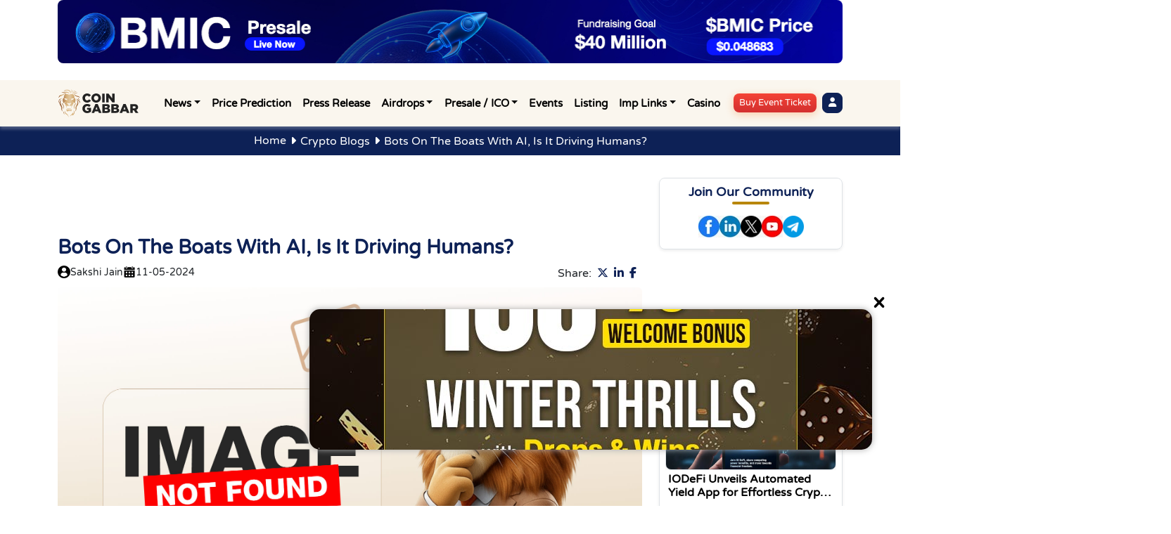

--- FILE ---
content_type: text/html; charset=UTF-8
request_url: https://www.coingabbar.com/en/crypto-blogs-details/blaze-a-trail-in-trading-industry-with-ai-and-bots
body_size: 78098
content:
<!DOCTYPE html>
<html lang="en">

<head>
        <meta charset="utf-8">
    <meta http-equiv="X-UA-Compatible" content="IE=edge">
    <meta name="viewport" content="width=device-width, initial-scale=1">
    
<title>Blaze A Trail In Trading Industry With AI And BOTS</title>
<meta name="keywords" content="AI, data, Warren Buffett on AI, technology, AI technology, bitcoin, trading industry, ai and bots, bot, predictions, market trends, new features of trade, what is bot, what is ai, cryptocurrency, crypto market, AI world, techworld, blog on AI, crypto blog, dangers of AI, coin Gabbar, latest blog" />
<meta name="description" content="Explore how AI and trading bots are revolutionizing the trading industry. Discover new strategies to enhance your trading efficiency." />

<meta property=og:locale content="en" />
<meta property=og:type content="news" />
<meta property="og:site_name" content="Coin Gabbar" />
<meta property="og:title" content="Blaze A Trail In Trading Industry With AI And BOTS" />
<meta property="og:description" content="Explore how AI and trading bots are revolutionizing the trading industry. Discover new strategies to enhance your trading efficiency." />
<meta property="og:url" content="https://www.coingabbar.com/en/crypto-blogs-details/blaze-a-trail-in-trading-industry-with-ai-and-bots" />
<meta property="og:image" content="public/posts/thumbnail/PslUJrf082yVGAHVHWmSjB5UPmNHg8Ivp1rzABHo.webp" />

<meta name="twitter:card" content="summary_large_image" />
<meta property="twitter:title" content="Blaze A Trail In Trading Industry With AI And BOTS" />
<meta property="twitter:description" content="Explore how AI and trading bots are revolutionizing the trading industry. Discover new strategies to enhance your trading efficiency." />
<meta property="twitter:url" content="https://www.coingabbar.com/en/crypto-blogs-details/blaze-a-trail-in-trading-industry-with-ai-and-bots" />
<meta property="twitter:image" content="public/posts/thumbnail/PslUJrf082yVGAHVHWmSjB5UPmNHg8Ivp1rzABHo.webp" />
<meta name="twitter:site" content="https://x.com/coin_gabbar_" />
<meta name="twitter:creator" content="https://x.com/coin_gabbar_" />
<link rel="alternate" type="application/rss+xml" title="Crypto Insights, Guides & Blogs RSS Feed (English) | CoinGabbar" href="https://www.coingabbar.com/englishBlogsRssFeed" />
        <meta name="robots" content="index, follow, max-image-preview:large">
    <meta name="googlebot" content="index, follow, max-image-preview:large">
    <meta name="bingbot" content="index, follow">
    <meta name="yahoobot" content="index, follow">
    <meta name="msnbot" content="index, follow">
    <meta name="author" content="Coingabbar">
    <meta name="copyright" content="https://www.coingabbar.com">
    <meta name="publisher" content="Coingabbar">
    <meta name="subject" content="">
        <meta name="bitmedia-site-verification" content="365ceaff6fbe02aa60adacfbb8a5ef59" />
    <link rel="preconnect" href="https://analytics.ahrefs.com" crossorigin>
    <script src="https://analytics.ahrefs.com/analytics.js" data-key="s7mVEPXrg+JvDf/GW+7jzg" async crossorigin="anonymous"></script>
    <meta name="csrf-token" content="IDuTQHadsgqgymg5OCwZSzBPKxADlSeMn1ryqgul">
    <meta name="theme-color" content="#ffffff">
    <meta name="msapplication-TileColor" content="#da532c">
    <meta name="coinzilla" content="fe1840a27122e2cc1f43abf8b714df3b">
    <link rel="icon" type="image/png" href="https://www.coingabbar.com/assets/images/favicon.png">
    <link rel="manifest" href="https://www.coingabbar.com/assets/images/site.webmanifest">
    <link href="https://d3iuzwoiyg9qa8.cloudfront.net/version5/css/bootstrap.min.css" rel="stylesheet">
    <link rel="preconnect" href="https://d3iuzwoiyg9qa8.cloudfront.net" crossorigin>
    <link rel="preload" href="https://d3iuzwoiyg9qa8.cloudfront.net/version5/fonts/VarelaRound-Regular.woff2" as="font" type="font/woff2" crossorigin>
    <link rel="stylesheet" type="text/css" href="https://www.coingabbar.com/assets/css/commonstyle.css">
    <link rel="stylesheet" href="https://d3iuzwoiyg9qa8.cloudfront.net/version5/css/animate.min.css" />
    <link rel="stylesheet" type="text/css" href="https://d3iuzwoiyg9qa8.cloudfront.net/version5/css/all.min.css">

    <link rel="canonical" href="https://www.coingabbar.com/en/crypto-blogs-details/blaze-a-trail-in-trading-industry-with-ai-and-bots" />
    <link rel="alternate" hreflang="x-default" href="https://www.coingabbar.com/en/crypto-blogs-details/blaze-a-trail-in-trading-industry-with-ai-and-bots"/>
    <link rel="alternate" hreflang="en" href="https://www.coingabbar.com/en/crypto-blogs-details/blaze-a-trail-in-trading-industry-with-ai-and-bots"/>

     
    <script type="application/ld+json">{
    "@context": "https://schema.org",
    "@type": "WebPage",
    "@id": "https://www.coingabbar.com/en/crypto-blogs-details/blaze-a-trail-in-trading-industry-with-ai-and-bots#webpage",
    "url": "https://www.coingabbar.com/en/crypto-blogs-details/blaze-a-trail-in-trading-industry-with-ai-and-bots",
    "name": "Blaze A Trail In Trading Industry With AI And BOTS",
    "description": "Explore how AI and trading bots are revolutionizing the trading industry. Discover new strategies to enhance your trading efficiency.",
    "inLanguage": "en-US"
}</script>
    <script type="application/ld+json">{
    "@context": "https://schema.org",
    "@type": "BreadcrumbList",
    "itemListElement": [
        {
            "@type": "ListItem",
            "position": 1,
            "name": "Home",
            "item": "https://www.coingabbar.com"
        },
        {
            "@type": "ListItem",
            "position": 2,
            "name": "Crypto Blogs",
            "item": "https://www.coingabbar.com/crypto-blogs-details"
        },
        {
            "@type": "ListItem",
            "position": 3,
            "name": "Bots On The Boats With AI, Is It Driving Humans?",
            "item": "https://www.coingabbar.com/en/crypto-blogs-details/blaze-a-trail-in-trading-industry-with-ai-and-bots"
        }
    ]
}</script>
    <script type="application/ld+json">{
    "@context": "https://schema.org",
    "@type": "ImageObject",
    "@id": "https://www.coingabbar.com#logo",
    "contentUrl": "public/posts/May2024/PslUJrf082yVGAHVHWmSjB5UPmNHg8Ivp1rzABHo.webp",
    "url": "public/posts/May2024/PslUJrf082yVGAHVHWmSjB5UPmNHg8Ivp1rzABHo.webp",
    "inLanguage": "en-US",
    "caption": "Bots On The Boats With AI, Is It Driving Humans?"
}</script>
    <!--[if BLOCK]><![endif]--><!--[if ENDBLOCK]><![endif]-->
    <script type="application/ld+json">{
    "@context": "https://schema.org",
    "@type": "NewsArticle",
    "headline": "Bots On The Boats With AI, Is It Driving Humans?",
    "image": {
        "@type": "ImageObject",
        "url": "public/posts/May2024/PslUJrf082yVGAHVHWmSjB5UPmNHg8Ivp1rzABHo.webp"
    },
    "author": {
        "@type": "Person",
        "name": "Sakshi Jain",
        "url": "https://www.coingabbar.com/en/crypto-author/sakshi-jain",
        "image": "https://d3iuzwoiyg9qa8.cloudfront.net/webadmin/storage/public/users/September2024/BCV5TN995LXQHxeBLuixmH7j4ZLQy7dOO4NjF8ud.png"
    },
    "description": "Explore how AI and trading bots are revolutionizing the trading industry. Discover new strategies to enhance your trading efficiency.",
    "url": "https://www.coingabbar.com/en/crypto-blogs-details/blaze-a-trail-in-trading-industry-with-ai-and-bots",
    "mainEntityOfPage": "https://www.coingabbar.com/en/crypto-blogs-details/blaze-a-trail-in-trading-industry-with-ai-and-bots",
    "datePublished": "2024-05-11T11:21:04+05:30",
    "dateModified": "2025-10-26T00:01:42+05:30",
    "publisher": {
        "@type": "Organization",
        "name": "Coingabbar",
        "logo": {
            "@type": "ImageObject",
            "url": "https://www.coingabbar.com/assets/images/logo/coin-gabbar-logo-dark.svg"
        }
    }
}</script>
    <script type="application/ld+json">{
    "@context": "https://schema.org",
    "@type": "NewsMediaOrganization",
    "url": "https://www.coingabbar.com",
    "name": "DCG Tech FZCA, UAE",
    "description": "@CryptoNews : Global, CryptoAirdrop : Global, CryptoIDO : Global, CryptoEvents : Global, CryptoPR : Global, CryptoMarekting : Global",
    "logo": {
        "@type": "ImageObject",
        "url": "https://www.coingabbar.com/images/pages/images/preview-small-600x335.png",
        "width": 112,
        "height": 112
    },
    "address": {
        "@type": "PostalAddress",
        "streetAddress": "21696, DDP, Building A2 addressLocality - \"IFZA Properties",
        "addressLocality": "Dubai Silicon Oasis",
        "postalCode": "341041",
        "addressRegion": "Dubai",
        "addressCountry": "AE"
    },
    "telephone": "+971528398024",
    "image": [
        "https://www.coingabbar.com/images/pages/images/preview-small-600x335.png",
        "https://d3iuzwoiyg9qa8.cloudfront.net/public/new/new-design/logo/header-logo.svg",
        "https://www.coingabbar.com/new/new-design/gabbar-icon.svg"
    ],
    "sameAs": [
        "https://www.facebook.com/OfficialCoinGabbar",
        "https://x.com/coin_gabbar_",
        "https://www.youtube.com/channel/UCGUCmLe0CRxMj3KXvrXIydw",
        "https://www.linkedin.com/company/coingabbar",
        "https://www.coingabbar.com",
        "https://in.pinterest.com/coingabbar",
        "https://www.tumblr.com/coinngabbar"
    ]
}</script>
    <!-- Livewire Styles --><style >[wire\:loading][wire\:loading], [wire\:loading\.delay][wire\:loading\.delay], [wire\:loading\.inline-block][wire\:loading\.inline-block], [wire\:loading\.inline][wire\:loading\.inline], [wire\:loading\.block][wire\:loading\.block], [wire\:loading\.flex][wire\:loading\.flex], [wire\:loading\.table][wire\:loading\.table], [wire\:loading\.grid][wire\:loading\.grid], [wire\:loading\.inline-flex][wire\:loading\.inline-flex] {display: none;}[wire\:loading\.delay\.none][wire\:loading\.delay\.none], [wire\:loading\.delay\.shortest][wire\:loading\.delay\.shortest], [wire\:loading\.delay\.shorter][wire\:loading\.delay\.shorter], [wire\:loading\.delay\.short][wire\:loading\.delay\.short], [wire\:loading\.delay\.default][wire\:loading\.delay\.default], [wire\:loading\.delay\.long][wire\:loading\.delay\.long], [wire\:loading\.delay\.longer][wire\:loading\.delay\.longer], [wire\:loading\.delay\.longest][wire\:loading\.delay\.longest] {display: none;}[wire\:offline][wire\:offline] {display: none;}[wire\:dirty]:not(textarea):not(input):not(select) {display: none;}:root {--livewire-progress-bar-color: #2299dd;}[x-cloak] {display: none !important;}[wire\:cloak] {display: none !important;}</style>
    <link rel="stylesheet" href="https://d3iuzwoiyg9qa8.cloudfront.net/version5/css/owl.carousel.min.css">
<link rel="stylesheet"
    href="https://d3iuzwoiyg9qa8.cloudfront.net/version5/css/owl.theme.default.min.css">
        <script>(function(w,d,s,l,i){w[l]=w[l]||[];w[l].push({'gtm.start':
        new Date().getTime(),event:'gtm.js'});var f=d.getElementsByTagName(s)[0],
        j=d.createElement(s),dl=l!='dataLayer'?'&l='+l:'';j.async=true;j.src=
        'https://www.googletagmanager.com/gtm.js?id='+i+dl;f.parentNode.insertBefore(j,f);
        })(window,document,'script','dataLayer','GTM-549D7HPT');</script>
</head>
<body class="body">
            <noscript><iframe src="https://www.googletagmanager.com/ns.html?id=GTM-549D7HPT"
        height="0" width="0" style="display:none;visibility:hidden"></iframe></noscript>
        <ins class="691597b23ff45d5343d59744" style="display:inline-block;width:1px;height:1px;"></ins>
        <!-- ================== DESKTOP HEADER ================== -->


<section id="maintopbanner-desktop" class="maintopbanner d-sm-block d-none">

</section>

<!-- end -->
<!-- abovebanner mobile -->
<section class="maintopbanner d-block d-sm-none">

</section>
<!-- end -->
<div class="header-bar desktopviewmenu position-sticky top-0 z-2">
    <nav class="navbar navbar-expand-lg navbar-light">
        <div class="container">
            <!-- Logo -->
            <a href="https://www.coingabbar.com" class="navbar-brand fw-bold d-flex align-items-center"
                title="Home - Crypto News, Prices in USD, Airdrops, ICO and Price Prediction">
                <img src="https://www.coingabbar.com/assets/images/logo/coin-gabbar-logo-dark.svg"
                    alt="Home - Crypto News, Prices in USD, Airdrops, ICO and Price Prediction" width="116" height="40"
                    class="me-2">
                <span class="d-none">Home</span>
            </a>
            <!-- Menu -->
            <ul class="navbar-nav mx-auto">
                <li class="nav-item dropdown">
                   <button class="nav-link fw-bold text-black dropdown-toggle"  data-bs-toggle="dropdown" aria-expanded="false">News</button>
                    <ul class="dropdown-menu p-3 mega-dropdown start-0 end-0 shadow">
                        <li class="mega-wrapper p-0">
                            <div class="row">
                                <!-- Column 1 -->
                                <div class="col-md-3">
                                    <span class="dropdown-heading fw-bold w-fit mb-2 pb-1 d-block">Crypto News</span>
                                    <a class="dropdown-item fs-14 py-1 px-0 text-black"
                                        href="https://www.coingabbar.com/en/crypto-currency-news"
                                        title="Crypto Currency News"> <i
                                            class="fa-solid fa-angles-right"></i> All News </a>
                                    <a class="dropdown-item fs-14 py-1 px-0 text-black"
                                        href="https://www.coingabbar.com/en/crypto-news-english"
                                        title="Crypto News English"><i
                                            class="fa-solid fa-angles-right"></i>
                                        Crypto News</a>
                                    <a class="dropdown-item fs-14 py-1 px-0 text-black"
                                        href="https://www.coingabbar.com/en/crypto-sponsored"
                                        title="Crypto Sponsored"><i
                                            class="fa-solid fa-angles-right"></i>
                                        Sponsored</a>
                                    <a class="dropdown-item fs-14 py-1 px-0 text-black"
                                        href="https://www.coingabbar.com/en/guest-post"
                                        title="Guest Post"><i class="fa-solid fa-angles-right"></i>
                                        Guest Post</a>
                                </div>
                                <!-- Column 2 -->
                                <div class="col-md-3">
                                    <span class="dropdown-heading fw-bold w-fit mb-2 pb-1 d-block">Crypto Blogs</span>
                                    <a class="dropdown-item fs-14 py-1 px-0 text-black"
                                        href="https://www.coingabbar.com/en/crypto-currency-blogs"
                                        title="Crypto currency blogs"><i
                                            class="fa-solid fa-angles-right"></i> All Blogs</a>
                                    <a class="dropdown-item fs-14 py-1 px-0 text-black"
                                        href="https://www.coingabbar.com/en/crypto-blogs-english"
                                        title="Crypto Blogs English"><i
                                            class="fa-solid fa-angles-right"></i> Crypto Blogs</a>
                                </div>
                                <!-- Column 3 -->
                                <div class="col-md-3">
                                    <span class="dropdown-heading fw-bold w-fit mb-2 pb-1 d-block">Category</span>
                                    <a class="dropdown-item fs-14 py-1 px-0 text-black"
                                        href="https://www.coingabbar.com/en/tag/bitcoin"
                                        title="Bitcoin"><i class="fa-solid fa-angles-right"></i>
                                        Bitcoin</a>
                                    <a class="dropdown-item fs-14 py-1 px-0 text-black"
                                        href="https://www.coingabbar.com/en/tag/ethereum"
                                        title="Ethereum"><i class="fa-solid fa-angles-right"></i>
                                        Ethereum</a>
                                    <a class="dropdown-item fs-14 py-1 px-0 text-black"
                                        href="https://www.coingabbar.com/en/tag/altcoin"
                                        title="Altcoin"><i class="fa-solid fa-angles-right"></i>
                                        Altcoin</a>
                                    <a class="dropdown-item fs-14 py-1 px-0 text-black"
                                        href="https://www.coingabbar.com/en/tag/meme-coins"
                                        title="Meme Coin"><i class="fa-solid fa-angles-right"></i>
                                        Meme Coin</a>
                                    <a class="dropdown-item fs-14 py-1 px-0 text-black"
                                        href="https://www.coingabbar.com/en/tag/blockchain"
                                        title="Blockchain"><i class="fa-solid fa-angles-right"></i>
                                        Blockchain</a>
                                    <a class="dropdown-item fs-14 py-1 px-0 text-black"
                                        href="https://www.coingabbar.com/en/tag/exchanges"
                                        title="Exchanges"><i class="fa-solid fa-angles-right"></i>
                                        Exchanges</a>
                                    <a class="dropdown-item fs-14 py-1 px-0 text-black"
                                        href="https://www.coingabbar.com/en/tag/nfts" title="NFTs"><i
                                            class="fa-solid fa-angles-right"></i> NFTs</a>
                                    <a class="dropdown-item fs-14 py-1 px-0 text-black"
                                        href="https://www.coingabbar.com/en/tag/metaverse"
                                        title="Metaverse"><i class="fa-solid fa-angles-right"></i>
                                        Metaverse</a>
                                    <a class="dropdown-item fs-14 py-1 px-0 text-black"
                                        href="https://www.coingabbar.com/en/tag/gamefi"
                                        title="GameFi"><i class="fa-solid fa-angles-right"></i>
                                        GameFi</a>
                                </div>
                                <!-- Column 4 -->
                                <div class="col-md-3">
                                    <span class="dropdown-heading fw-bold w-fit mb-2 pb-1 d-block">Category</span>
                                    <a class="dropdown-item fs-14 py-1 px-0 text-black"
                                        href="https://www.coingabbar.com/en/tag/top-memecoins"
                                        title="Top Memecoins"><i class="fa-solid fa-angles-right"></i>
                                        Top Memecoins</a>

                                    <a class="dropdown-item fs-14 py-1 px-0 text-black"
                                        href="https://www.coingabbar.com/en/tag/best-crypto-presale"
                                        title="Best Crypto Presale"><i
                                            class="fa-solid fa-angles-right"></i>
                                        Best Crypto Presale</a>
                                    <a class="dropdown-item fs-14 py-1 px-0 text-black"
                                        href="https://www.coingabbar.com/en/tag/web3" title="Web3"><i
                                            class="fa-solid fa-angles-right"></i> Web3</a>
                                    <a class="dropdown-item fs-14 py-1 px-0 text-black"
                                        href="https://www.coingabbar.com/en/tag/artificial-intelligence"
                                        title="Artificial Intelligence"><i
                                            class="fa-solid fa-angles-right"></i>
                                        Artificial Intelligence</a>
                                    <a class="dropdown-item fs-14 py-1 px-0 text-black"
                                        href="https://www.coingabbar.com/en/tag/hamster-kombat"
                                        title="Hamster Kombat"><i class="fa-solid fa-angles-right"></i>
                                        Hamster Kombat</a>
                                    <a class="dropdown-item fs-14 py-1 px-0 text-black"
                                        href="https://www.coingabbar.com/en/tag/pi-coin"
                                        title="master.pi_coin_news"><i class="fa-solid fa-angles-right"></i>
                                        Pi Coin</a>
                                    <a class="dropdown-item fs-14 py-1 px-0 text-black"
                                        href="https://www.coingabbar.com/en/tag/tapcoin"
                                        title="Tapcoin"><i class="fa-solid fa-angles-right"></i>
                                        Tapcoin</a>
                                </div>
                            </div>
                        </li>
                    </ul>
                </li>
                <li class="nav-item">
                    <a class="nav-link fw-bold text-black" href="https://www.coingabbar.com/en/price-prediction"
                        title="Price Prediction">Price                        Prediction</a>
                </li>
                <li class="nav-item">
                    <a class="nav-link fw-bold text-black" href="https://www.coingabbar.com/en/crypto-press-release"
                        title="Press Release English">Press Release</a>
                </li>
                <li class="nav-item dropdown">
                    <button class="nav-link fw-bold text-black dropdown-toggle" data-bs-toggle="dropdown" aria-expanded="false">Airdrops</button>
                    <ul class="dropdown-menu">
                        <li>
                            <span class="dropdown-heading fw-bold w-fit mb-2 pb-1 d-block ms-3" for=""> Airdrop</span>
                            <a class="dropdown-item fs-14 py-1" href="https://www.coingabbar.com/en/crypto-airdrops"
                                title="Crypto Airdrop"><i class="fa-solid fa-angles-right"></i> Crypto Airdrop </a>
                            <a class="dropdown-item fs-14 py-1"
                                href="https://www.coingabbar.com/en/crypto-ongoing-airdrops"
                                title="Ongoing Crypto Airdrop"><i
                                    class="fa-solid fa-angles-right"></i> Ongoing                                Crypto Airdrop</a>
                            <a class="dropdown-item fs-14 py-1"
                                href="https://www.coingabbar.com/en/crypto-upcoming-airdrops"
                                title="Upcoming Crypto Airdrops"><i class="fa-solid fa-angles-right"></i>
                                Upcoming Crypto Airdrops</a>
                            <a class="dropdown-item fs-14 py-1"
                                href="https://www.coingabbar.com/en/potential-crypto-airdrops"
                                title="Potential  Crypto Airdrop"><i
                                    class="fa-solid fa-angles-right"></i> Potential                                 Crypto Airdrop</a>
                            <a class="dropdown-item fs-14 py-1"
                                href="https://www.coingabbar.com/en/ended-crypto-airdrops"
                                title="Ended Crypto Airdrop"><i class="fa-solid fa-angles-right"></i> Ended
                                Crypto Airdrop</a>
                        </li>
                    </ul>
                </li>
                <li class="nav-item dropdown">
                    <button class="nav-link fw-bold text-black dropdown-toggle"  data-bs-toggle="dropdown" aria-expanded="false">Presale / ICO</button>
                    <ul class="dropdown-menu">
                        <li>
                            <span class="dropdown-heading fw-bold w-fit mb-2 pb-1 d-block ms-3" for=""> ICO / IDO</span>
                            <a class="dropdown-item fs-14 py-1"
                                href="https://www.coingabbar.com/en/crypto-presale-ico-ido-ieo"
                                title="Crypto ICO"><i
                                    class="fa-solid fa-angles-right"></i> Crypto ICO | IDO | IEO | Presale </a>
                            <a class="dropdown-item fs-14 py-1" href="https://www.coingabbar.com/en/crypto-latest-ico"
                                title="Crypto ICO"><i
                                    class="fa-solid fa-angles-right"></i> Crypto ICO</a>
                            <a class="dropdown-item fs-14 py-1" href="https://www.coingabbar.com/en/crypto-ido"
                                title="Crypto IDO"><i
                                    class="fa-solid fa-angles-right"></i> Crypto IDO</a>
                            <a class="dropdown-item fs-14 py-1" href="https://www.coingabbar.com/en/crypto-ieo"
                                title="Crypto IEO"><i
                                    class="fa-solid fa-angles-right"></i> Crypto IEO</a>
                            <a class="dropdown-item fs-14 py-1" href="https://www.coingabbar.com/en/crypto-presale"
                                title="Crypto Presale "><i
                                    class="fa-solid fa-angles-right"></i> Crypto                                Presale </a>
                            <a class="dropdown-item fs-14 py-1" href="https://www.coingabbar.com/en/crypto-ended"
                                title="Crypto Ended"><i class="fa-solid fa-angles-right"></i>
                                Crypto                                Ended</a>
                        </li>
                    </ul>
                </li>
                <li class="nav-item"><a class="nav-link fw-bold text-black"
                        href="https://www.coingabbar.com/en/coin-events-calendar"
                        title="COIN EVENTS CALENDAR">Events</a></li>
                <li class="nav-item"><a class="nav-link fw-bold text-black"
                        href="https://www.coingabbar.com/en/crypto-exchange-listing"
                        title="Crypto exchange listing">Listing</a></li>
                <li class="nav-item dropdown">
                    <button class="nav-link fw-bold text-black dropdown-toggle"  data-bs-toggle="dropdown" aria-expanded="false">Imp Links</button>
                    <ul class="dropdown-menu ">
                        <li>
                            <span class="dropdown-heading fw-bold w-fit mb-2 pb-1 d-block ms-3" for=""> Important
                                Links</span>
                            <a class="dropdown-item fs-14 py-1"
                                href="https://www.coingabbar.com/en/proof-of-reserve"
                                title="Proof of Reserve"><i class="fa-solid fa-angles-right"></i>
                                Proof of Reserve</a>
                            <a class="dropdown-item fs-14 py-1" href="https://www.coingabbar.com/en/crypto-forum"
                                title="Crypto Forum"><i class="fa-solid fa-angles-right"></i>
                                Forum</a>
                            <a class="dropdown-item fs-14 py-1"
                                href="https://www.coingabbar.com/en/cryptocurrency-videos"
                                title="Cryptocurrency videos"><i class="fa-solid fa-angles-right"></i>
                                Crypto Videos</a>
                            <a class="dropdown-item fs-14 py-1" href="https://www.coingabbar.com/en/crypto-memes"
                                title="Crypto Memes"><i class="fa-solid fa-angles-right"></i>
                                Crypto Memes</a>
                            <a class="dropdown-item fs-14 py-1" href="https://www.coingabbar.com/en/crypto-gallery"
                                title="Crypto Gallery"><i
                                    class="fa-solid fa-angles-right"></i> Crypto                                Gallery</a>
                        </li>
                    </ul>
                </li>
                <li class="nav-item"><a class="nav-link fw-bold text-black"
                        href="https://www.coingabbar.com/en/casino-crypto-gaming"
                        title="Casino">Casino</a></li>
            </ul>
            <!-- Sign In Button -->
            <a href="https://www.coingabbar.com/en/buy-ticket" title="Buy Event Ticket"
                class="headerbtn-buy-ticket  border-0  text-decoration-none d-inline-flex align-items-center gap-2 fs-13 mx-2 py-1 px-2 text-white rounded-3 "
                type="button">Buy Event Ticket</a>
            <!-- Bootstrap 5 dropdown button -->
            <div class="dropdown headerdropdown">
                <button class="btn mainbluebtn rounded-3 py-1 px-2 fs-13 dropdown-toggle" id="userDropdown"
                    data-bs-toggle="dropdown" aria-expanded="false">
                    <i class="fa-solid fa-user"></i>
                </button>
                <ul class="dropdown-menu dropdown-menu-end shadow-sm" aria-labelledby="userDropdown">

                                        <li class="me-0">
                        <a class="dropdown-item drop-item" href="https://www.coingabbar.com/en/user/login"
                            title="Login">
                            <i class="fa-solid fa-arrow-right-to-bracket me-2"></i>
                            Login                        </a>
                    </li>

                    <li class="me-0">
                        <a class="dropdown-item drop-item"
                            href="https://www.coingabbar.com/en/user/coingabbar-register"
                            title="Coingabbar register">
                            <i class="fa-solid fa-arrow-right-to-bracket me-2"></i>
                            Register                        </a>
                    </li>
                    

                    
                </ul>

            </div>
        </div>
    </nav>
</div>
<!-- end -->
<!-- mobile menu -->
<div class="mobileviewmenu mobileviewindex">
    <header
        class="header headernew d-flex w-100 position-relative z-2 p-2  justify-content-between align-items-center flex-wrap">
        <div class="header-item item-left">
            <div class="logo">
                <a href="https://www.coingabbar.com" class="navbar-brand py-0 me-3 text-decoration-none"
                    title="Home - Crypto News, Prices in USD, Airdrops, ICO and Price Prediction">
                    <img src="https://www.coingabbar.com/assets/images/logo/coin-gabbar-logo-dark.svg" class="logo my-0"
                        alt="Home - Crypto News, Prices in USD, Airdrops, ICO and Price Prediction" loading="lazy"
                        width="120" height="42">
                    <span class="d-none">Home</span>
                </a>
            </div>
        </div>
        <!-- menu start here -->
        <div class="header-item item-center">
            <div class="menu-overlay"></div>
            <nav class="menu" aria-label="Main Navigation">
                <div class="mobile-menu-head">
                    <a href="https://www.coingabbar.com" class="navbar-brand py-0 ms-3"
                        title="Home - Crypto News, Prices in USD, Airdrops, ICO and Price Prediction">
                        <img src="https://d3iuzwoiyg9qa8.cloudfront.net/version5/images/small-header-logo.svg"
                            class="logo my-0"
                            alt="Home - Crypto News, Prices in USD, Airdrops, ICO and Price Prediction" loading="lazy"
                            width="120" height="42">
                        <span class="d-none">Home</span>
                    </a>
                    <a href="https://www.coingabbar.com/en/buy-ticket" title="Buy Event Ticket"
                        class="headerbtn-buy-ticket   border-0  text-decoration-none d-inline-flex align-items-center fs-12  py-1 px-2 text-white rounded-3 headermobilebtn"
                        type="button">Buy Event Ticket</a>
                    <div class="go-back"><i class="fa fa-angle-left"></i></div>
                    <div class="current-menu-title"></div>
                    <div class="mobile-menu-close">×</div>
                </div>
                <ul class="menu-main list-unstyled p-0 m-0">
                    <li class="menu-item-has-children">
                        <span role="button" aria-expanded="false">News <i class="fa fa-angle-down"></i></span>
                        <div class="sub-menu single-column-menu mega-menu mega-menu-column-4 ">
                            <div class="list-item">
                                <span class="title d-block h4">Crypto News</span>
                                <ul>
                                    <li><a class="text-decoration-none"
                                            href="https://www.coingabbar.com/en/crypto-currency-news"
                                            title="Crypto Currency News"> <i class="fa-solid fa-angles-right"></i> All
                                            News </a>
                                    </li>
                                    <li><a class="text-decoration-none"
                                            href="https://www.coingabbar.com/en/crypto-news-english"
                                            title="Crypto News English"><i class="fa-solid fa-angles-right"></i> Crypto
                                            News</a>
                                    </li>
                                    <li><a class="text-decoration-none"
                                            href="https://www.coingabbar.com/en/crypto-sponsored"
                                            title="Crypto Sponsored"><i class="fa-solid fa-angles-right"></i>
                                            Sponsored</a>
                                    </li>
                                    <li><a class="text-decoration-none" href="https://www.coingabbar.com/en/guest-post"
                                            title="Guest Post"><i class="fa-solid fa-angles-right"></i> Guest Post</a>
                                    </li>
                                </ul>
                                <span class="title d-block h4">Crypto Blogs</span>
                                <ul>
                                    <li><a class="text-decoration-none"
                                            href="https://www.coingabbar.com/en/crypto-currency-blogs"
                                            title="Crypto currency blogs"><i class="fa-solid fa-angles-right"></i> All
                                            Blogs</a>
                                    </li>
                                    <li><a class="text-decoration-none"
                                            href="https://www.coingabbar.com/en/crypto-blogs-english"
                                            title="Crypto Blogs English"><i class="fa-solid fa-angles-right"></i> Crypto
                                            Blogs</a>
                                    </li>
                                </ul>
                            </div>
                            <div class="list-item">
                                <span class="title d-block h4">Category</span>
                                <ul>
                                    <li><a class="text-decoration-none"
                                            href="https://www.coingabbar.com/en/tag/bitcoin" title="Bitcoin"><i
                                                class="fa-solid fa-angles-right"></i> Bitcoin</a></li>
                                    <li><a class="text-decoration-none"
                                            href="https://www.coingabbar.com/en/tag/ethereum" title="Ethereum"><i
                                                class="fa-solid fa-angles-right"></i> Ethereum</a></li>
                                    <li><a class="text-decoration-none"
                                            href="https://www.coingabbar.com/en/tag/altcoin" title="Altcoin"><i
                                                class="fa-solid fa-angles-right"></i> Altcoin</a></li>
                                    <li><a class="text-decoration-none"
                                            href="https://www.coingabbar.com/en/tag/meme-coins" title="Meme Coin"><i
                                                class="fa-solid fa-angles-right"></i> Meme Coin</a>
                                    </li>
                                    <li><a class="text-decoration-none"
                                            href="https://www.coingabbar.com/en/tag/blockchain" title="Blockchain"><i
                                                class="fa-solid fa-angles-right"></i> Blockchain</a>
                                    </li>
                                    <li><a class="text-decoration-none"
                                            href="https://www.coingabbar.com/en/tag/exchanges" title="Exchanges"><i
                                                class="fa-solid fa-angles-right"></i> Exchanges</a>
                                    </li>
                                    <li><a class="text-decoration-none" href="https://www.coingabbar.com/en/tag/nfts"
                                            title="NFTs"><i class="fa-solid fa-angles-right"></i> NFTs</a></li>
                                    <li><a class="text-decoration-none"
                                            href="https://www.coingabbar.com/en/tag/metaverse" title="Metaverse"><i
                                                class="fa-solid fa-angles-right"></i> Metaverse</a>
                                    </li>
                                    <li><a class="text-decoration-none" href="https://www.coingabbar.com/en/tag/gamefi"
                                            title="GameFi"><i class="fa-solid fa-angles-right"></i> GameFi</a></li>
                                </ul>
                                <span class="title d-block h4">Category</span>
                                <ul>
                                    <li><a class="text-decoration-none"
                                            href="https://www.coingabbar.com/en/tag/top-memecoins"
                                            title="Top Memecoins"><i class="fa-solid fa-angles-right"></i> Top
                                            Memecoins</a>
                                    </li>
                                    <li><a class="text-decoration-none"
                                            href="https://www.coingabbar.com/en/tag/upcoming-crypto-airdrops"
                                            title="Crypto Airdrops"><i class="fa-solid fa-angles-right"></i> Crypto
                                            Airdrops</a>
                                    </li>
                                    <li><a class="text-decoration-none"
                                            href="https://www.coingabbar.com/en/tag/best-crypto-presale"
                                            title="Best Crypto Presale"><i class="fa-solid fa-angles-right"></i> Best
                                            Crypto Presale</a>
                                    </li>
                                    <li><a class="text-decoration-none" href="https://www.coingabbar.com/en/tag/web3"
                                            title="Web3"><i class="fa-solid fa-angles-right"></i> Web3</a></li>
                                    <li><a class="text-decoration-none"
                                            href="https://www.coingabbar.com/en/tag/artificial-intelligence"
                                            title="Artificial Intelligence"><i class="fa-solid fa-angles-right"></i>
                                            Artificial Intelligence</a>
                                    </li>
                                    <li><a class="text-decoration-none"
                                            href="https://www.coingabbar.com/en/tag/hamster-kombat"
                                            title="Hamster Kombat"><i class="fa-solid fa-angles-right"></i> Hamster
                                            Kombat</a>
                                    </li>
                                    <li><a class="text-decoration-none"
                                            href="https://www.coingabbar.com/en/tag/pi-coin"
                                            title="master.pi_coin_news"><i class="fa-solid fa-angles-right"></i> Pi
                                            Coin</a>
                                    </li>
                                    <li><a class="text-decoration-none"
                                            href="https://www.coingabbar.com/en/tag/tapcoin"
                                            title="Tapcoin"><i class="fa-solid fa-angles-right"></i> Tapcoin</a></li>
                                </ul>
                            </div>
                        </div>
                    </li>
                    <li>
                        <a class="text-decoration-none" href="https://www.coingabbar.com/en/price-prediction"
                            title="Price Prediction">Price                            Prediction</a>
                    </li>
                    <li>
                        <a class="text-decoration-none" href="https://www.coingabbar.com/en/crypto-press-release"
                            title="Press Release English">Press Release</a>
                    </li>
                    <li class="menu-item-has-children">
                        <span role="button" aria-expanded="false">Airdrops <i class="fas fa-angle-down"></i></span>
                        <div class="sub-menu single-column-menu">
                            <div class="text-decoration-none">
                                <span class="title d-block h4">Airdrops</span>
                            </div>
                            <ul>
                                <li> <a class="text-decoration-none"
                                        href="https://www.coingabbar.com/en/crypto-airdrops" title="Crypto Airdrop"><i
                                            class="fa-solid fa-angles-right"></i> Crypto
                                        Airdrop</a>
                                </li>
                                <li> <a class="text-decoration-none"
                                        href="https://www.coingabbar.com/en/crypto-ongoing-airdrops"
                                        title="Ongoing Airdrop"><i class="fa-solid fa-angles-right"></i> Ongoing
                                        Airdrop</a>
                                </li>
                                <li> <a class="text-decoration-none"
                                        href="https://www.coingabbar.com/en/crypto-upcoming-airdrops"
                                        title="Upcoming Airdrops"><i class="fa-solid fa-angles-right"></i> Upcoming
                                        Airdrops</a>
                                </li>
                                <li> <a class="text-decoration-none"
                                        href="https://www.coingabbar.com/en/potential-crypto-airdrops"
                                        title="Potential  Airdrop"><i class="fa-solid fa-angles-right"></i> Potential
                                        Airdrop</a>
                                </li>
                                <li> <a class="text-decoration-none"
                                        href="https://www.coingabbar.com/en/ended-crypto-airdrops"
                                        title="Ended  Airdrop"><i class="fa-solid fa-angles-right"></i> Ended
                                        Airdrop</a>
                                </li>
                            </ul>
                        </div>
                    </li>
                    <li class="menu-item-has-children">
                        <span role="button" aria-expanded="false">Presale / ICO <i class="fas fa-angle-down"></i></span>
                        <div class="sub-menu single-column-menu">
                            <span class="title d-block h4">Presale / ICO</span>
                            <ul>
                                <li><a class="text-decoration-none"
                                        href="https://www.coingabbar.com/en/crypto-presale-ico-ido-ieo"
                                        title="Crypto ICO | IDO | IEO | Presale"><i
                                            class="fa-solid fa-angles-right"></i> Crypto ICO | IDO | IEO | Presale </a>
                                </li>
                                <li><a class="text-decoration-none"
                                        href="https://www.coingabbar.com/en/crypto-latest-ico" title="Crypto ICO"><i
                                            class="fa-solid fa-angles-right"></i> Crypto ICO</a></li>
                                <li><a class="text-decoration-none" href="https://www.coingabbar.com/en/crypto-ido"
                                        title="Crypto IDO"><i class="fa-solid fa-angles-right"></i> Crypto IDO</a></li>
                                <li><a class="text-decoration-none" href="https://www.coingabbar.com/en/crypto-ieo"
                                        title="Crypto IEO"><i class="fa-solid fa-angles-right"></i> Crypto IEO</a></li>
                                <li><a class="text-decoration-none" href="https://www.coingabbar.com/en/crypto-presale"
                                        title="Crypto Presale "><i class="fa-solid fa-angles-right"></i> Crypto Presale
                                    </a>
                                </li>
                                <li><a class="text-decoration-none" href="https://www.coingabbar.com/en/crypto-ended"
                                        title="Crypto Ended "><i class="fa-solid fa-angles-right"></i> Crypto Ended
                                    </a>
                                </li>
                            </ul>
                        </div>
                    </li>
                    <li>
                        <a class="text-decoration-none" href="https://www.coingabbar.com/en/crypto-exchange-listing"
                            title="Crypto exchange listing">Listing</a>
                    </li>
                    <li>
                        <a class="text-decoration-none" href="https://www.coingabbar.com/en/coin-events-calendar"
                            title="COIN EVENTS CALENDAR">Events</a>
                    </li>
                    <li class="menu-item-has-children">
                        <span role="button" aria-expanded="false">Imp Links <i class="fas fa-angle-down"></i></span>
                        <div class="sub-menu single-column-menu">
                            <span class="title d-block h4">Imp Links</span>
                            <ul>
                                <li><a class="text-decoration-none"
                                        href="https://www.coingabbar.com/en/proof-of-reserve"
                                        title="Proof of Reserve"><i class="fa-solid fa-angles-right"></i> Proof of
                                        Reserve</a>
                                </li>

                                <li><a class="text-decoration-none" href="https://www.coingabbar.com/en/crypto-forum"
                                        title="Crypto Forum"><i class="fa-solid fa-angles-right"></i> Forum</a></li>

                                <li><a class="text-decoration-none"
                                        href="https://www.coingabbar.com/en/cryptocurrency-videos"
                                        title="Cryptocurrency videos"><i class="fa-solid fa-angles-right"></i> Crypto
                                        Videos</a>
                                </li>
                                <li><a class="text-decoration-none" href="https://www.coingabbar.com/en/crypto-memes"
                                        title="Crypto Memes"><i class="fa-solid fa-angles-right"></i> Crypto Memes</a>
                                </li>
                                <li><a class="text-decoration-none" href="https://www.coingabbar.com/en/crypto-gallery"
                                        title="Crypto Gallery"><i class="fa-solid fa-angles-right"></i> Crypto
                                        Gallery</a>
                                </li>
                            </ul>
                        </div>
                    </li>
                    <li>
                        <a class="text-decoration-none" href="https://www.coingabbar.com/en/casino-crypto-gaming"
                            title="Casino">Casino</a>
                    </li>
                    <li>
                        
        </li>
        </ul>
        </nav>
</div>
<!-- menu end here -->
<div class="header-item item-right d-flex justify-content-end">
    <div class="justify-content-center align-items-center w-100 d-flex d-lg-none">
        <!-- SEARCHBAR -->
        <!-- SEARCHBAR -->
        <!-- LANGUAGE CURRENCY & CHAT (SETTING) / CLICKABLE DROPDOWN -->
        
        <div class="dropdown headerdropdown">
            <div class="btn mainbluebtn rounded-3 py-1 px-2 fs-12 dropdown-toggle" id="userDropdown"
                data-bs-toggle="dropdown" aria-expanded="false">
                <i class="fa-solid fa-user"></i>
            </div>
            <ul class="dropdown-menu dropdown-menu-end shadow-sm" aria-labelledby="userDropdown">
                                <li class="me-0"><a class="dropdown-item drop-item" href="https://www.coingabbar.com/en/user/login"
                        title="Login"><i
                            class="fa-solid fa-arrow-right-to-bracket me-2"></i>Login</a></li>
                <li class="me-0"><a class="dropdown-item drop-item"
                        href="https://www.coingabbar.com/en/user/coingabbar-register"
                        title="Coingabbar register"><i
                            class="fa-solid fa-arrow-right-to-bracket me-2"></i>Register</a></li>
                                            </ul>
        </div>
        <!-- USER / CLICKABLE DROPDOWN -->
    </div>
    <!-- mobile menu trigger -->
    <div class="mobile-menu-trigger">
        <span></span>
    </div>
</div>
</header>
</div>
<a href="https://www.coingabbar.com/en/buy-ticket" title="Buy Event Ticket"
    class="headerbtn-buy-ticket-medium  border-0  text-decoration-none d-inline-flex align-items-center gap-2 fs-13 mx-2 py-1 px-2 text-white rounded-3 "
    type="button">Buy Event Ticket</a>
<!-- end -->
    <div wire:snapshot="{&quot;data&quot;:{&quot;slug&quot;:&quot;blaze-a-trail-in-trading-industry-with-ai-and-bots&quot;,&quot;cryptoBlog&quot;:[null,{&quot;class&quot;:&quot;App\\Models\\Post&quot;,&quot;key&quot;:1733,&quot;s&quot;:&quot;mdl&quot;}],&quot;previous&quot;:[null,{&quot;class&quot;:&quot;App\\Models\\Post&quot;,&quot;key&quot;:null,&quot;s&quot;:&quot;mdl&quot;}],&quot;next&quot;:[null,{&quot;class&quot;:&quot;App\\Models\\Post&quot;,&quot;key&quot;:null,&quot;s&quot;:&quot;mdl&quot;}],&quot;contentAdvertise&quot;:[[],{&quot;s&quot;:&quot;arr&quot;}],&quot;mostRead&quot;:[[[{&quot;id&quot;:186751,&quot;author_id&quot;:258,&quot;author_name&quot;:null,&quot;author&quot;:&quot;Coin Gabbar&quot;,&quot;user_id&quot;:435349,&quot;is_gabbar&quot;:2,&quot;is_analysis&quot;:0,&quot;is_featured&quot;:0,&quot;channel_id&quot;:1,&quot;created_by&quot;:435349,&quot;is_home&quot;:0,&quot;title&quot;:&quot;IODeFi Unveils Automated Yield App for Effortless Crypto Growth&quot;,&quot;alias&quot;:&quot;iodefi-launches-upgraded-automated-yield-app&quot;,&quot;interlink_id&quot;:186750,&quot;h1_title&quot;:null,&quot;h2_title&quot;:&quot;Effortless Crypto Growth with IODeFi\u2019s Automated Yield App&quot;,&quot;short_desc&quot;:null,&quot;description&quot;:&quot;&lt;p&gt;&lt;span style=\&quot;font-size: 16px;\&quot;&gt;New York, NY (PinionNewswire) \u2014 &lt;\/span&gt;&lt;a href=\&quot;https:\/\/iodefi.com\/xml\/index.html#\/\&quot; target=\&quot;_blank\&quot; class=\&quot;f-link\&quot; style=\&quot;font-size: 16px; background-color: rgb(255, 255, 255);\&quot;&gt;IODeFi&lt;\/a&gt;&lt;span style=\&quot;font-size: 16px;\&quot;&gt; today announced the official launch of its upgraded Automated Yield App, a streamlined digital platform designed to help Bitcoin (BTC) and Ethereum (ETH) holders automate their asset growth without technical expertise, trading activity, or hardware installation.&lt;\/span&gt;&lt;\/p&gt;&lt;p&gt;&lt;span&gt;&lt;span data-font=\&quot;font-size\&quot; style=\&quot;font-size: 16px;\&quot;&gt;The new app introduces an enhanced reward engine that simplifies digital-asset participation by offering an intuitive way for users to activate automated earning plans directly from their mobile devices.&lt;\/span&gt;&lt;\/span&gt;&lt;\/p&gt;&lt;h3&gt;&lt;span&gt;&lt;span data-font=\&quot;font-size\&quot; style=\&quot;font-size: 16px;\&quot;&gt;A Modern Solution for Hands-Free Digital Asset Earnings&lt;\/span&gt;&lt;\/span&gt;&lt;\/h3&gt;&lt;p&gt;&lt;span&gt;&lt;span data-font=\&quot;font-size\&quot; style=\&quot;font-size: 16px;\&quot;&gt;Traditional digital-asset earning tools often require specialized setups, experience with wallets or trading systems, or significant upfront investment. IODeFi\u2019s latest update aims to eliminate these obstacles, offering a frictionless experience suitable for both new and experienced crypto users.&lt;\/span&gt;&lt;\/span&gt;&lt;\/p&gt;&lt;p&gt;&lt;span&gt;&lt;span data-font=\&quot;font-size\&quot; style=\&quot;font-size: 16px;\&quot;&gt;Key upgrades include:&lt;\/span&gt;&lt;\/span&gt;&lt;\/p&gt;&lt;ul&gt;&lt;li&gt;&lt;p&gt;&lt;span data-font=\&quot;font-size\&quot; style=\&quot;font-size: 16px;\&quot;&gt;&lt;span&gt;One-tap activation:&lt;\/span&gt;&lt;span&gt; No hardware or technical configuration required&lt;\/span&gt;&lt;\/span&gt;&lt;\/p&gt;&lt;\/li&gt;&lt;li&gt;&lt;p&gt;&lt;span data-font=\&quot;font-size\&quot; style=\&quot;font-size: 16px;\&quot;&gt;&lt;span&gt;Real-time monitoring:&lt;\/span&gt;&lt;span&gt; Users can track performance and activity instantly&lt;\/span&gt;&lt;\/span&gt;&lt;\/p&gt;&lt;\/li&gt;&lt;li&gt;&lt;p&gt;&lt;span data-font=\&quot;font-size\&quot; style=\&quot;font-size: 16px;\&quot;&gt;&lt;span&gt;Daily automated settlements: &lt;\/span&gt;&lt;span&gt;Rewards are processed transparently within the app&lt;\/span&gt;&lt;\/span&gt;&lt;\/p&gt;&lt;\/li&gt;&lt;li&gt;&lt;p&gt;&lt;span data-font=\&quot;font-size\&quot; style=\&quot;font-size: 16px;\&quot;&gt;&lt;span&gt;BTC &amp;amp; ETH compatibility:&lt;\/span&gt;&lt;span&gt; Holders can grow two of the world\u2019s most valuable digital assets without selling them&lt;\/span&gt;&lt;\/span&gt;&lt;\/p&gt;&lt;\/li&gt;&lt;\/ul&gt;&lt;p&gt;&lt;span&gt;&lt;span data-font=\&quot;font-size\&quot; style=\&quot;font-size: 16px;\&quot;&gt;\u201cThis new version reflects our most significant product release of the year,\u201d said an IODeFi spokesperson. \u201cOur goal is to make earning with digital assets simple, accessible, and fully automated.\u201d&lt;\/span&gt;&lt;\/span&gt;&lt;\/p&gt;&lt;h4&gt;&lt;span&gt;&lt;span data-font=\&quot;font-size\&quot; style=\&quot;font-size: 16px;\&quot;&gt;Flexible BTC &amp;amp; ETH Earning Options&lt;\/span&gt;&lt;\/span&gt;&lt;\/h4&gt;&lt;p&gt;&lt;span&gt;&lt;span data-font=\&quot;font-size\&quot; style=\&quot;font-size: 16px;\&quot;&gt;Bitcoin remains the leading digital store of value, while Ethereum continues to underpin global Web3 and DeFi innovation. The newly upgraded IODeFi engine allows users to allocate BTC and ETH into automated earning plans tailored to different durations and user profiles.&lt;\/span&gt;&lt;\/span&gt;&lt;\/p&gt;&lt;p&gt;&lt;span&gt;&lt;span data-font=\&quot;font-size\&quot; style=\&quot;font-size: 16px;\&quot;&gt;All assets remain fully owned by the user throughout the process.&lt;\/span&gt;&lt;\/span&gt;&lt;\/p&gt;&lt;h5&gt;&lt;span&gt;&lt;span data-font=\&quot;font-size\&quot; style=\&quot;font-size: 16px;\&quot;&gt;Built on Transparency, Security &amp;amp; Ease of Use&lt;\/span&gt;&lt;\/span&gt;&lt;\/h5&gt;&lt;p&gt;&lt;span&gt;&lt;span data-font=\&quot;font-size\&quot; style=\&quot;font-size: 16px;\&quot;&gt;IODeFi reinforces its platform with a multilayer security infrastructure designed to safeguard user assets and data across every operational layer.&lt;\/span&gt;&lt;\/span&gt;&lt;\/p&gt;&lt;p&gt;&lt;span&gt;&lt;span data-font=\&quot;font-size\&quot; style=\&quot;font-size: 16px;\&quot;&gt;Key protections include:&lt;\/span&gt;&lt;\/span&gt;&lt;\/p&gt;&lt;ul&gt;&lt;li&gt;&lt;p&gt;&lt;span&gt;&lt;span data-font=\&quot;font-size\&quot; style=\&quot;font-size: 16px;\&quot;&gt;Hardware-free, maintenance-free earning experience&lt;\/span&gt;&lt;\/span&gt;&lt;\/p&gt;&lt;\/li&gt;&lt;li&gt;&lt;p&gt;&lt;span&gt;&lt;span data-font=\&quot;font-size\&quot; style=\&quot;font-size: 16px;\&quot;&gt;Encrypted system architecture&lt;\/span&gt;&lt;\/span&gt;&lt;\/p&gt;&lt;\/li&gt;&lt;li&gt;&lt;p&gt;&lt;span&gt;&lt;span data-font=\&quot;font-size\&quot; style=\&quot;font-size: 16px;\&quot;&gt;Hot\/cold wallet security measures&lt;\/span&gt;&lt;\/span&gt;&lt;\/p&gt;&lt;\/li&gt;&lt;li&gt;&lt;p&gt;&lt;span&gt;&lt;span data-font=\&quot;font-size\&quot; style=\&quot;font-size: 16px;\&quot;&gt;Clear, verifiable reward logs&lt;\/span&gt;&lt;\/span&gt;&lt;\/p&gt;&lt;\/li&gt;&lt;li&gt;&lt;p&gt;&lt;span&gt;&lt;span data-font=\&quot;font-size\&quot; style=\&quot;font-size: 16px;\&quot;&gt;Flexible plan durations to suit both short-term and long-term users&lt;\/span&gt;&lt;\/span&gt;&lt;\/p&gt;&lt;\/li&gt;&lt;\/ul&gt;&lt;h6&gt;&lt;span&gt;&lt;span data-font=\&quot;font-size\&quot; style=\&quot;font-size: 16px;\&quot;&gt;How to Get Started in Less Than One Minute&lt;\/span&gt;&lt;\/span&gt;&lt;\/h6&gt;&lt;p&gt;&lt;span data-font=\&quot;font-size\&quot; style=\&quot;font-size: 16px;\&quot;&gt;&lt;span&gt;Step 1:&lt;\/span&gt;&lt;span&gt; Download the IODeFi App for iOS or Android&lt;\/span&gt;&lt;span&gt;&lt;br&gt;&lt;\/span&gt;&lt;a href=\&quot;https:\/\/iodefi.com\/xml\/index.html#\/register\&quot; target=\&quot;_blank\&quot; class=\&quot;f-link\&quot;&gt;&lt;span&gt;New users receive a &lt;\/span&gt;&lt;span&gt;welcome reward&lt;\/span&gt;&lt;\/a&gt;&lt;span&gt;&lt;a href=\&quot;https:\/\/iodefi.com\/xml\/index.html#\/register\&quot; target=\&quot;_blank\&quot; class=\&quot;f-link\&quot;&gt; at registration&lt;\/a&gt;&lt;\/span&gt;&lt;\/span&gt;&lt;\/p&gt;&lt;p&gt;&lt;span data-font=\&quot;font-size\&quot; style=\&quot;font-size: 16px;\&quot;&gt;&lt;span&gt;Step 2:&lt;\/span&gt;&lt;span&gt; Deposit BTC or ETH into the IODeFi wallet&lt;\/span&gt;&lt;\/span&gt;&lt;\/p&gt;&lt;p&gt;&lt;span data-font=\&quot;font-size\&quot; style=\&quot;font-size: 16px;\&quot;&gt;&lt;span&gt;Step 3: &lt;\/span&gt;&lt;span&gt;Select and activate any automated earning plan&lt;\/span&gt;&lt;span&gt;&lt;br&gt;&lt;\/span&gt;&lt;span&gt;The system processes daily settlements automatically&lt;\/span&gt;&lt;\/span&gt;&lt;\/p&gt;&lt;p&gt;&lt;span&gt;&lt;span data-font=\&quot;font-size\&quot; style=\&quot;font-size: 16px;\&quot;&gt;Users may withdraw or reinvest their daily rewards at their convenience.&lt;br&gt;&lt;span class=\&quot;f-img-wrap\&quot;&gt;&lt;img alt=\&quot;iodefi.com\&quot; src=\&quot;https:\/\/d3iuzwoiyg9qa8.cloudfront.net\/webadmin\/storage\/public\/commonEditerImage\/CJnUv3As86x36ebQBesHJQirGHVM9BqU5WBj3xXw.jpg\&quot; width=\&quot;300\&quot; style=\&quot;min-width: 16px; min-height: 16px; margin: 10px 0px;\&quot; title=\&quot;iodefi.com\&quot;&gt;&lt;\/span&gt;&lt;\/span&gt;&lt;\/span&gt;&lt;\/p&gt;&lt;h6&gt;&lt;span&gt;&lt;span data-font=\&quot;font-size\&quot; style=\&quot;font-size: 16px;\&quot;&gt;A New Chapter in Effortless Digital Asset Growth&lt;\/span&gt;&lt;\/span&gt;&lt;\/h6&gt;&lt;p&gt;&lt;span&gt;&lt;span data-font=\&quot;font-size\&quot; style=\&quot;font-size: 16px;\&quot;&gt;The launch of IODeFi\u2019s upgraded Automated Yield App marks an important milestone for the company, supporting global BTC and ETH holders who want a simple, automated way to enhance their digital-asset experience.&lt;\/span&gt;&lt;\/span&gt;&lt;\/p&gt;&lt;p&gt;&lt;span&gt;&lt;span data-font=\&quot;font-size\&quot; style=\&quot;font-size: 16px;\&quot;&gt;Whether someone is a long-term cryptocurrency holder or newly exploring passive crypto earning tools, IODeFi\u2019s app provides an accessible, hands-free option for unlocking additional value from BTC and ETH holdings.&lt;\/span&gt;&lt;\/span&gt;&lt;\/p&gt;&lt;h6&gt;&lt;span&gt;&lt;span data-font=\&quot;font-size\&quot; style=\&quot;font-size: 16px;\&quot;&gt;About IODeFi&lt;\/span&gt;&lt;\/span&gt;&lt;\/h6&gt;&lt;p&gt;&lt;span&gt;&lt;span data-font=\&quot;font-size\&quot; style=\&quot;font-size: 16px;\&quot;&gt;Founded in 2016, IODeFi is a global digital-asset technology platform serving users in more than 180 countries. The company specializes in automated blockchain systems, secure digital-asset operations, and simplified tools that help users interact with the blockchain economy without technical complexity. IODeFi prioritizes transparency, system security, and scalable automation in all platform operations.&lt;\/span&gt;&lt;\/span&gt;&lt;\/p&gt;&quot;,&quot;url&quot;:null,&quot;image&quot;:&quot;https:\/\/d3iuzwoiyg9qa8.cloudfront.net\/webadmin\/storage\/public\/crypto-news\/December2025\/iodefi-unveils-automated-yield-app-for-effortless-crypto-9068.webp&quot;,&quot;is_update&quot;:0,&quot;img_alt_title&quot;:&quot;IODeFi Unveils Automated Yield App&quot;,&quot;is_thumb&quot;:0,&quot;urlToImage&quot;:null,&quot;word_file&quot;:null,&quot;key_takeaways_json&quot;:null,&quot;lang&quot;:&quot;en&quot;,&quot;tags&quot;:&quot;Blockchain&quot;,&quot;status&quot;:1,&quot;twitter_post&quot;:0,&quot;is_active&quot;:1,&quot;coin_id&quot;:null,&quot;unique_name&quot;:null,&quot;is_rss_feed&quot;:0,&quot;is_crypto_rank_rss&quot;:0,&quot;is_news_blog&quot;:0,&quot;is_paid&quot;:0,&quot;is_organic&quot;:0,&quot;is_cryptotax&quot;:0,&quot;is_seo_check&quot;:1,&quot;publishedAt&quot;:&quot;2025-12-10T17:25:00.000000Z&quot;,&quot;focus_keyword&quot;:&quot;Automated Yield App&quot;,&quot;seo_title&quot;:&quot;IODeFi Launches Upgraded Automated Yield App&quot;,&quot;meta_keywords&quot;:&quot;automated yield app for crypto growth, IODeFi automated earning tool, BTC ETH automated yield app, hands-free crypto earning app, IODeFi reward engine upgrade, automated bitcoin yield platform, ethereum passive income app, crypto auto-settlement rewards tool, secure automated yield system&quot;,&quot;meta_description&quot;:&quot;IODeFi\u2019s new Automated Yield App lets BTC and ETH holders earn effortlessly with one-tap activation, daily rewards, and secure automated growth.&quot;,&quot;likes_counts&quot;:0,&quot;other_status&quot;:0,&quot;article&quot;:&quot;IODeFi upgrades its Automated Yield App for effortless crypto growth&quot;,&quot;breadcrumbs&quot;:&quot;Home &gt; Crypto Tools &gt; IODeFi Automated Yield App&quot;,&quot;course_info&quot;:null,&quot;data_set&quot;:&quot;IODeFi automated yield performance data&quot;,&quot;discussion_forum&quot;:&quot;Community talks on IODeFi Automated Yield App&quot;,&quot;events&quot;:&quot;IODeFi Automated Yield App launch update&quot;,&quot;faq&quot;:&quot;\&quot;Automated Yield App usage and earning questions\&quot;&quot;,&quot;image_metadata&quot;:&quot;IODeFi Automated Yield App interface preview&quot;,&quot;project_name&quot;:&quot;&quot;,&quot;project_website&quot;:&quot;https:\/\/iodefi.com&quot;,&quot;project_id&quot;:&quot;[\&quot;88382\&quot;]&quot;,&quot;new_article&quot;:null,&quot;paywalled_content&quot;:&quot;Exclusive insights on IODeFi yield automation&quot;,&quot;product&quot;:null,&quot;profile&quot;:null,&quot;organization&quot;:null,&quot;review_snippets&quot;:&quot;Positive user feedback on Automated Yield App&quot;,&quot;sitelinks&quot;:&quot;Explore IODeFi app features and yield plans&quot;,&quot;video&quot;:null,&quot;dynamic_rss_feed&quot;:null,&quot;dataset_level&quot;:null,&quot;dataset_json&quot;:null,&quot;update_status&quot;:0,&quot;faqs&quot;:&quot;[{\&quot;question\&quot;:\&quot;What is the IODeFi Automated Yield App?\&quot;,\&quot;answer\&quot;:\&quot;The Automated Yield App is IODeFi\\u2019s upgraded platform that allows BTC and ETH holders to earn automated daily rewards without trading or technical setup.\&quot;},{\&quot;question\&quot;:\&quot;How does the Automated Yield App generate rewards?\&quot;,\&quot;answer\&quot;:\&quot;The app uses IODeFi\\u2019s enhanced reward engine, which automates asset participation and processes daily settlements directly inside the platform.\&quot;},{\&quot;question\&quot;:\&quot;Do users maintain ownership of their BTC and ETH?\&quot;,\&quot;answer\&quot;:\&quot;Yes. All digital assets remain fully owned by the user throughout every automated earning plan.\&quot;},{\&quot;question\&quot;:\&quot;Is any hardware or technical expertise required?\&quot;,\&quot;answer\&quot;:\&quot;No special hardware, mining equipment, or trading knowledge is needed. Users simply activate their earning plan with one tap.\&quot;},{\&quot;question\&quot;:\&quot;Is the Automated Yield App secure for storing crypto?\&quot;,\&quot;answer\&quot;:\&quot;Yes. IODeFi applies multilayer security, including encryption, hot\\\/cold wallet protections, and transparent reward logs to safeguard assets.\&quot;}]&quot;,&quot;created_at&quot;:&quot;2025-12-10T17:29:04.000000Z&quot;,&quot;updated_at&quot;:&quot;2025-12-10T17:33:41.000000Z&quot;,&quot;deleted_at&quot;:null,&quot;image_url&quot;:&quot;https:\/\/d3iuzwoiyg9qa8.cloudfront.net\/webadmin\/storage\/public\/crypto-news\/thumbnail\/iodefi-unveils-automated-yield-app-for-effortless-crypto-9068.webp&quot;,&quot;smallThumb&quot;:&quot;https:\/\/d3iuzwoiyg9qa8.cloudfront.net\/webadmin\/storage\/public\/crypto-news\/small-thumbnail\/iodefi-unveils-automated-yield-app-for-effortless-crypto-9068.webp&quot;,&quot;post_author&quot;:[{&quot;id&quot;:258,&quot;user_id&quot;:435349,&quot;slug&quot;:&quot;sanket-sharma&quot;,&quot;dispaly_name&quot;:&quot;Sanket Sharma&quot;,&quot;description&quot;:&quot;&lt;p&gt;&lt;span data-font=\&quot;font-size\&quot; style=\&quot;font-size: 16px;\&quot;&gt;Sanket Sharma is an experienced crypto writer with five years of expertise in blockchain technology and digital assets. He specializes in translating complex concepts into clear, accessible insights, catering to both novice and seasoned investors.With a keen focus on Bitcoin, altcoins, NFTs, and DeFi, Sanket provides in-depth analysis of market trends, price movements, and emerging developments. His work is rooted in thorough research and a deep understanding of the evolving crypto landscape.Passionate about blockchain\u2019s transformative potential, he is committed to delivering well-researched, informative content that empowers readers to navigate the fast-paced world of cryptocurrency with confidence. Through his writing, Sanket continues to educate and engage audiences, helping them stay ahead in the digital asset space.&lt;\/span&gt;&lt;\/p&gt;&lt;p&gt;&lt;br&gt;&lt;\/p&gt;&lt;p&gt;&lt;br&gt;&lt;\/p&gt;&quot;,&quot;user&quot;:[{&quot;id&quot;:435349,&quot;name&quot;:&quot;Sanket Sharma&quot;,&quot;email&quot;:&quot;kumargaurava88@gmail.com&quot;,&quot;avatar&quot;:&quot;https:\/\/d3iuzwoiyg9qa8.cloudfront.net\/webadmin\/storage\/public\/users\/default.png&quot;,&quot;about&quot;:null,&quot;twitter_url&quot;:null,&quot;instagram_url&quot;:null,&quot;telegram_url&quot;:null,&quot;linkedin_url&quot;:null},{&quot;s&quot;:&quot;arr&quot;}]},{&quot;s&quot;:&quot;arr&quot;}]},{&quot;s&quot;:&quot;arr&quot;}],[{&quot;id&quot;:186750,&quot;author_id&quot;:148,&quot;author_name&quot;:null,&quot;author&quot;:&quot;Coin Gabbar&quot;,&quot;user_id&quot;:396851,&quot;is_gabbar&quot;:2,&quot;is_analysis&quot;:0,&quot;is_featured&quot;:0,&quot;channel_id&quot;:2,&quot;created_by&quot;:396851,&quot;is_home&quot;:0,&quot;title&quot;:&quot;Surf Raises $15M to Scale the First AI Model Purpose-Built for Digital Assets&quot;,&quot;alias&quot;:&quot;surf-raises-15m-to-scale-the-first-ai-model-purpose-built-for-digital-assets&quot;,&quot;interlink_id&quot;:null,&quot;h1_title&quot;:null,&quot;h2_title&quot;:&quot;San Francisco, California, December 10th, 2025, ChainwirePantera Capit ...&quot;,&quot;short_desc&quot;:null,&quot;description&quot;:&quot;&lt;p class=\&quot;sc-FeKFz hYlDaj\&quot;&gt;&lt;span&gt;&lt;strong&gt;San Francisco, California, December 10th, 2025, Chainwire&lt;\/strong&gt;&lt;\/span&gt;&lt;\/p&gt;&lt;br&gt;&lt;ul&gt;&lt;li&gt;Pantera Capital leads the fundraising, joined by Coinbase Ventures and Digital Currency Group (DCG)&lt;\/li&gt;&lt;li&gt;Surf raises $15 million to develop Surf 2.0, to serve the high demand of crypto insights from crypto traders, researchers and investors. Also to launch Surf Enterprise with SOC 2 compliance and data privacy&lt;\/li&gt;&lt;li&gt;Surf 1.0 already tops CAIA benchmark, outsmarting competitors by 4x &lt;a target=\&quot;_blank\&quot; rel=\&quot;nofollow noopener\&quot; href=\&quot;https:\/\/asksurf.ai\/home#benchmark\&quot;&gt;https:\/\/asksurf.ai\/home#benchmark&lt;\/a&gt;\u00a0&lt;\/li&gt;&lt;\/ul&gt;&lt;p&gt;&lt;a target=\&quot;_blank\&quot; rel=\&quot;nofollow noopener\&quot; href=\&quot;https:\/\/asksurf.ai\/home\&quot;&gt;Surf&lt;\/a&gt;, the AI intelligence platform for digital assets, today announced it has raised $15 million led by &lt;a target=\&quot;_blank\&quot; rel=\&quot;nofollow noopener\&quot; href=\&quot;https:\/\/panteracapital.com\/\&quot;&gt;Pantera Capital&lt;\/a&gt;, with participation from &lt;a target=\&quot;_blank\&quot; rel=\&quot;nofollow noopener\&quot; href=\&quot;https:\/\/www.coinbase.com\/ventures\&quot;&gt;Coinbase Ventures&lt;\/a&gt; and &lt;a target=\&quot;_blank\&quot; rel=\&quot;nofollow noopener\&quot; href=\&quot;https:\/\/dcg.co\/\&quot;&gt;DCG&lt;\/a&gt;. The funding will support the development of Surf 2.0, a more advanced version of the company\u2019s domain-specific AI, and expand Surf\u2019s enterprise offering.&lt;\/p&gt;&lt;p&gt;Surf combines proprietary models built for digital asset analysis with industry-leading data, giving it a level of accuracy that general-purpose systems lack. Its first model, Surf 1.0, demonstrated this advantage: on &lt;a target=\&quot;_blank\&quot; rel=\&quot;nofollow noopener\&quot; href=\&quot;https:\/\/github.com\/caiba-ai\/caia-benchmark\&quot;&gt;CAIA&lt;\/a&gt;, a benchmark that evaluates whether an AI model can perform the tasks of a junior human analyst, Surf outperformed competitors by up to 4x. The result highlights the limitations of general-purpose models and why investors are turning to specialized systems for consistent and reliable analysis. As interest in digital assets accelerates, both institutional teams and individual investors are looking for intelligence that can interpret market data reliably, without the inaccuracies of broad LLMs.&lt;\/p&gt;&lt;p&gt;Surf\u2019s platform uses a multi-agent architecture that analyzes social sentiment, onchain activity, and token and market behavior with advanced logic. Insights are delivered through a simple chat interface, giving users a single point of access without relying on manual, error-prone research.&lt;\/p&gt;&lt;p&gt;Since launching in July, Surf has seen strong early adoption and consistent growth:&lt;\/p&gt;&lt;ul&gt;&lt;li&gt;Millions in Annual Recurring Revenue\u00a0&lt;\/li&gt;&lt;li&gt;Generated over 1M research reports\u00a0&lt;\/li&gt;&lt;li&gt;50% growth month over month\u00a0&lt;\/li&gt;&lt;li&gt;80% of top exchanges and research firms use Surf&lt;\/li&gt;&lt;\/ul&gt;&lt;p&gt;The funding will accelerate the development of Surf 2.0 and the company\u2019s enterprise offerings. Surf 2.0 will introduce a more advanced model, expanded proprietary datasets, and new agents capable of executing multi-step workflows typically handled by experienced analysts. The enterprise offering will add enhanced security controls, dedicated infrastructure, and SOC 2 compliance to meet institutional requirements.&lt;\/p&gt;&lt;blockquote&gt;Teams at top firms already use Surf daily. A research associate at a global venture fund said, \u201cSurf is an exceptional product. I use it daily, and increasingly find myself spending more time on Surf than on Perplexity.\u201d&lt;\/blockquote&gt;&lt;blockquote&gt;\u201cWhen people make financial decisions, they want information they can trust. Generic AI tools aren\u2019t built for that.\u201d said Ryan Li, Co-founder and CEO of Surf. \u201cWe\u2019re building Surf to give people something they can rely on, especially in a market that moves as quickly as crypto.\u201d&lt;\/blockquote&gt;&lt;blockquote&gt;Added Nihal Maunder, Partner at Pantera Capital \u201cDigital asset research has always required a level of context and detail that general LLMs don\u2019t handle well. Surf is one of the first teams to take that seriously, and the traction they\u2019ve shown tells us the market has been waiting for a tool like this.\u201d&lt;\/blockquote&gt;&lt;p&gt;&lt;strong&gt;About Surf\u00a0&lt;\/strong&gt;&lt;\/p&gt;&lt;p&gt;&lt;a target=\&quot;_blank\&quot; rel=\&quot;nofollow noopener\&quot; href=\&quot;https:\/\/asksurf.ai\/home\&quot;&gt;Surf&lt;\/a&gt; is an AI intelligence platform for digital assets that delivers accurate, trusted insights through a simple chat interface. Using proprietary data and domain-specific models, Surf helps institutions and individual investors analyze projects, understand market conditions, and make informed decisions with confidence.&lt;\/p&gt;&lt;p&gt;For individual users: Additional information is available at &lt;a target=\&quot;_blank\&quot; rel=\&quot;nofollow noopener\&quot; href=\&quot;http:\/\/asksurf.ai\/home\&quot;&gt;asksurf.ai\/home&lt;\/a&gt;&lt;\/p&gt;&lt;p&gt;For enterprises: Additional information is available at\u00a0&lt;a target=\&quot;_blank\&quot; rel=\&quot;nofollow noopener\&quot; href=\&quot;https:\/\/asksurf.ai\/enterprise\&quot;&gt;https:\/\/asksurf.ai\/enterprise&lt;\/a&gt;&lt;\/p&gt;&lt;br&gt;&lt;br&gt;&lt;h5&gt;Contact&lt;\/h5&gt;&lt;span&gt;&lt;strong&gt;Kris Conesa&lt;\/strong&gt;&lt;br&gt;&lt;\/span&gt;&lt;span&gt;&lt;strong&gt;C-Suite Media Strategies&lt;\/strong&gt;&lt;br&gt;&lt;\/span&gt;&lt;span&gt;&lt;strong&gt;kconesa@csuitepr.com&lt;\/strong&gt;&lt;br&gt;&lt;\/span&gt;&quot;,&quot;url&quot;:&quot;https:\/\/chainwire.org\/2025\/12\/10\/surf-raises-15m-to-scale-the-first-ai-model-purpose-built-for-digital-assets\/&quot;,&quot;image&quot;:&quot;https:\/\/d3iuzwoiyg9qa8.cloudfront.net\/webadmin\/storage\/public\/crypto-news\/December2025\/surf-logo-1765304861o1fyxzhtpz.jpg&quot;,&quot;is_update&quot;:0,&quot;img_alt_title&quot;:null,&quot;is_thumb&quot;:0,&quot;urlToImage&quot;:null,&quot;word_file&quot;:null,&quot;key_takeaways_json&quot;:null,&quot;lang&quot;:&quot;en&quot;,&quot;tags&quot;:&quot;San Francisco, California, December 10th, 2025, Chainwire&quot;,&quot;status&quot;:1,&quot;twitter_post&quot;:0,&quot;is_active&quot;:1,&quot;coin_id&quot;:0,&quot;unique_name&quot;:null,&quot;is_rss_feed&quot;:1,&quot;is_crypto_rank_rss&quot;:0,&quot;is_news_blog&quot;:0,&quot;is_paid&quot;:0,&quot;is_organic&quot;:0,&quot;is_cryptotax&quot;:0,&quot;is_seo_check&quot;:1,&quot;publishedAt&quot;:&quot;2025-12-10T16:00:00.000000Z&quot;,&quot;focus_keyword&quot;:null,&quot;seo_title&quot;:&quot;Surf Raises $15M to Scale the First AI Model ...&quot;,&quot;meta_keywords&quot;:&quot;San Francisco, California, December 10th, 2025, Chainwire&quot;,&quot;meta_description&quot;:&quot;San Francisco, California, December 10th, 2025, ChainwirePantera Capital leads the fundraising, joined by Coinbase Ventures and Digital Currency Group (DCG ...&quot;,&quot;likes_counts&quot;:0,&quot;other_status&quot;:0,&quot;article&quot;:null,&quot;breadcrumbs&quot;:null,&quot;course_info&quot;:null,&quot;data_set&quot;:null,&quot;discussion_forum&quot;:null,&quot;events&quot;:null,&quot;faq&quot;:null,&quot;image_metadata&quot;:null,&quot;project_name&quot;:&quot;&quot;,&quot;project_website&quot;:null,&quot;project_id&quot;:null,&quot;new_article&quot;:null,&quot;paywalled_content&quot;:null,&quot;product&quot;:null,&quot;profile&quot;:null,&quot;organization&quot;:null,&quot;review_snippets&quot;:null,&quot;sitelinks&quot;:null,&quot;video&quot;:null,&quot;dynamic_rss_feed&quot;:null,&quot;dataset_level&quot;:null,&quot;dataset_json&quot;:null,&quot;update_status&quot;:0,&quot;faqs&quot;:null,&quot;created_at&quot;:&quot;2025-12-10T16:15:03.000000Z&quot;,&quot;updated_at&quot;:&quot;2025-12-10T16:15:03.000000Z&quot;,&quot;deleted_at&quot;:null,&quot;image_url&quot;:&quot;https:\/\/d3iuzwoiyg9qa8.cloudfront.net\/webadmin\/storage\/public\/crypto-news\/thumbnail\/surf-logo-1765304861o1fyxzhtpz.jpg&quot;,&quot;smallThumb&quot;:&quot;https:\/\/d3iuzwoiyg9qa8.cloudfront.net\/webadmin\/storage\/public\/crypto-news\/small-thumbnail\/surf-logo-1765304861o1fyxzhtpz.jpg&quot;,&quot;post_author&quot;:[{&quot;id&quot;:148,&quot;user_id&quot;:396851,&quot;slug&quot;:&quot;chainwire&quot;,&quot;dispaly_name&quot;:&quot;chainwire&quot;,&quot;description&quot;:&quot;&quot;,&quot;user&quot;:[{&quot;id&quot;:396851,&quot;name&quot;:&quot;Chainwire&quot;,&quot;email&quot;:&quot;chainwire@gmail.com&quot;,&quot;avatar&quot;:&quot;https:\/\/d3iuzwoiyg9qa8.cloudfront.net\/webadmin\/storage\/public\/users\/August2023\/photo_5089144850141523149_x.jpg&quot;,&quot;about&quot;:&quot;Brief about Yourself&quot;,&quot;twitter_url&quot;:&quot;&quot;,&quot;instagram_url&quot;:&quot;&quot;,&quot;telegram_url&quot;:&quot;&quot;,&quot;linkedin_url&quot;:&quot;&quot;},{&quot;s&quot;:&quot;arr&quot;}]},{&quot;s&quot;:&quot;arr&quot;}]},{&quot;s&quot;:&quot;arr&quot;}],[{&quot;id&quot;:186749,&quot;author_id&quot;:148,&quot;author_name&quot;:null,&quot;author&quot;:&quot;Coin Gabbar&quot;,&quot;user_id&quot;:396851,&quot;is_gabbar&quot;:2,&quot;is_analysis&quot;:0,&quot;is_featured&quot;:0,&quot;channel_id&quot;:2,&quot;created_by&quot;:396851,&quot;is_home&quot;:0,&quot;title&quot;:&quot;Tala Partners with Huma to Launch Tokenized Lending on Solana&quot;,&quot;alias&quot;:&quot;tala-partners-with-huma-to-launch-tokenized-lending-on-solana&quot;,&quot;interlink_id&quot;:null,&quot;h1_title&quot;:null,&quot;h2_title&quot;:&quot;Santa Monica, CA, USA, December 10th, 2025, ChainwireTala will deploy ...&quot;,&quot;short_desc&quot;:null,&quot;description&quot;:&quot;&lt;p class=\&quot;sc-FeKFz hYlDaj\&quot;&gt;&lt;span&gt;&lt;strong&gt;Santa Monica, CA, USA, December 10th, 2025, Chainwire&lt;\/strong&gt;&lt;\/span&gt;&lt;\/p&gt;&lt;br&gt;&lt;p&gt;&lt;a target=\&quot;_blank\&quot; rel=\&quot;nofollow noopener\&quot; href=\&quot;https:\/\/tala.co\/\&quot;&gt;Tala&lt;\/a&gt; will deploy $50M credit facility in USDC to power blockchain-enabled, permissionless lending for millions of global customers\u00a0&lt;\/p&gt;&lt;p&gt;Tala, the financial infrastructure company building the world\u2019s most accessible financial services, today announced the launch of its tokenized lending platform for the global underbanked. Powered by Solana and supported with USDC liquidity facilitated by the Huma Protocol through a partnership between Tala and Huma Finance, the new platform is the first to bring trustless, AI-underwritten consumer lending to underserved borrowers at global scale.\u00a0&lt;\/p&gt;&lt;p&gt;For billions of consumers that lack access to traditional banking services and credit history systems, tokenized lending offers faster and more reliable access to credit, better rates through a global capital network, and a portable, digital reputation that enables broader participation in the global economy. Tala\u2019s existing customer base of nearly 13 million across multiple emerging markets creates immediate scale for blockchain adoption.\u00a0&lt;\/p&gt;&lt;blockquote&gt;\&quot;After a decade operating across multiple emerging markets, we know how to translate frontier technologies into real-world financial power,\&quot; said &lt;strong&gt;Shivani Siroya&lt;\/strong&gt;, founder and CEO, Tala. \&quot;By pairing Tala\u2019s trusted platform with the power of blockchain technology, together with Huma and Solana, we can expand financial access, eliminate systemic inefficiencies, and help millions become active participants in the global digital economy.\u201d&lt;\/blockquote&gt;&lt;p&gt;The solution is powered by Tala\u2019s proprietary credit engine, which has been trained on $7 billion in lending performance data across multiple continents. That dataset\u2014largely invisible to banks and most AI systems\u2014gives Tala the ability to evaluate borrowers who have historically been overlooked by the global financial system. By tokenizing these loans in an overcollateralized lending facility and connecting them to Huma\u2019s liquidity pools, Tala unlocks a new funding mechanism for emerging market credit, bringing global capital directly to high-demand markets in a transparent and efficient way.\u00a0&lt;\/p&gt;&lt;blockquote&gt;\u201cTala\u2019s team has over a decade of experience in scaling high performance lending programs while providing financial access to tens of millions of people that need it the most.\u201d said &lt;strong&gt;Erbil Karaman&lt;\/strong&gt;, Co-Founder of Huma Finance. \u201cUnlike past attempts in the industry, this partnership sets a new standard for overcollateralized, data-driven, fully-digital, tokenized lending that is liquid from day one. Together we are delivering on the promise of crypto \u2013\u00a0an open and efficient global financial system for all.\u201d&lt;\/blockquote&gt;&lt;p&gt;Huma Finance specializes in compliant, transparent, onchain payments finance infrastructure, connecting high performance digital assets to more than 100,000 liquidity providers globally. Huma Finance\u2019s stablecoin-based payments finance protocol offers programmable lending and repayment rails, risk controls, and real-time portfolio visibility. The collaboration with Tala will tokenize loan assets and move key processes such as disbursement and repayment onchain for transparency, lower costs, and global liquidity access.\u00a0&lt;\/p&gt;&lt;p&gt;The launch establishes Tala as one of the largest global on-ramps for non-crypto-native users in emerging markets, instantly introducing millions of new consumers to the global blockchain ecosystem through everyday financial activity. For liquidity providers, tokenized lending introduces a new class of real-world assets backed by real repayment behavior, verified onchain. Tokenization also allows lenders to sell tokens that represent future cash flows, fractionalize risk to reach more investors, and automate key processes through smart contracts, improving transparency, efficiency, and balance sheet management.&lt;\/p&gt;&lt;blockquote&gt;\u201cSolana\u2019s vision for internet capital markets is to make finance accessible globally and at scale,\u201d said &lt;strong&gt;Maya Caddle&lt;\/strong&gt;, Payments Lead at Solana Foundation. \u201cTala\u2019s decision to bring its credit and payments products to Solana shows how onchain markets can expand access to financial services in emerging markets.\u201d&lt;\/blockquote&gt;&lt;p&gt;The company\u2019s onchain lending model will extend to other networks next year, creating an even broader scale for cross-border transactions and stablecoin use cases.&lt;\/p&gt;&lt;p&gt;&lt;strong&gt;About Tala&lt;\/strong&gt;&lt;\/p&gt;&lt;p&gt;&lt;a target=\&quot;_blank\&quot; rel=\&quot;nofollow noopener\&quot; href=\&quot;https:\/\/tala.co\/\&quot;&gt;Tala&lt;\/a&gt; is a financial infrastructure company using proprietary data and AI to build some of the world\u2019s most accessible financial services. Nearly 13 million people have used Tala&#039;s app to access credit and make payments. With a presence across multiple emerging markets and backed by more than $500M from leading global investors, Tala is unlocking the economic power of the global majority.&lt;\/p&gt;&lt;p&gt;&lt;strong&gt;About Huma Finance\u00a0&lt;\/strong&gt;&lt;\/p&gt;&lt;p&gt;&lt;a target=\&quot;_blank\&quot; rel=\&quot;nofollow noopener\&quot; href=\&quot;https:\/\/huma.finance\/\&quot;&gt;Huma Finance&lt;\/a&gt; is the first PayFi network, accelerating global payments with instant access to stablecoin liquidity. Processing more than &lt;a target=\&quot;_blank\&quot; rel=\&quot;nofollow noopener\&quot; href=\&quot;https:\/\/dune.com\/huma-finance\/huma-overview\&quot;&gt;$8 billion&lt;\/a&gt; in transactions, Huma\u2019s network is transforming how money moves globally. Users can learn more at &lt;a target=\&quot;_blank\&quot; rel=\&quot;nofollow noopener\&quot; href=\&quot;https:\/\/huma.finance\/\&quot;&gt;huma.finance&lt;\/a&gt;.&lt;\/p&gt;&lt;br&gt;&lt;br&gt;&lt;h5&gt;Contact&lt;\/h5&gt;&lt;span&gt;&lt;strong&gt;Director of Communications&lt;\/strong&gt;&lt;br&gt;&lt;\/span&gt;&lt;span&gt;&lt;strong&gt;Makiyah Ruggieri-Vesey&lt;\/strong&gt;&lt;br&gt;&lt;\/span&gt;&lt;span&gt;&lt;strong&gt;Tala&lt;\/strong&gt;&lt;br&gt;&lt;\/span&gt;&lt;span&gt;&lt;strong&gt;press@tala.co&lt;\/strong&gt;&lt;br&gt;&lt;\/span&gt;&quot;,&quot;url&quot;:&quot;https:\/\/chainwire.org\/2025\/12\/10\/tala-partners-with-huma-to-launch-tokenized-lending-on-solana\/&quot;,&quot;image&quot;:&quot;https:\/\/d3iuzwoiyg9qa8.cloudfront.net\/webadmin\/storage\/public\/crypto-news\/December2025\/solana-release-asset-1765376241ns99irdsno.jpg&quot;,&quot;is_update&quot;:0,&quot;img_alt_title&quot;:null,&quot;is_thumb&quot;:0,&quot;urlToImage&quot;:null,&quot;word_file&quot;:null,&quot;key_takeaways_json&quot;:null,&quot;lang&quot;:&quot;en&quot;,&quot;tags&quot;:&quot;Santa Monica, CA, USA, December 10th, 2025, Chainwire&quot;,&quot;status&quot;:1,&quot;twitter_post&quot;:0,&quot;is_active&quot;:1,&quot;coin_id&quot;:0,&quot;unique_name&quot;:null,&quot;is_rss_feed&quot;:1,&quot;is_crypto_rank_rss&quot;:0,&quot;is_news_blog&quot;:0,&quot;is_paid&quot;:0,&quot;is_organic&quot;:0,&quot;is_cryptotax&quot;:0,&quot;is_seo_check&quot;:1,&quot;publishedAt&quot;:&quot;2025-12-10T15:54:00.000000Z&quot;,&quot;focus_keyword&quot;:null,&quot;seo_title&quot;:&quot;Tala Partners with Huma to Launch Tokenized L ...&quot;,&quot;meta_keywords&quot;:&quot;Santa Monica, CA, USA, December 10th, 2025, Chainwire&quot;,&quot;meta_description&quot;:&quot;Santa Monica, CA, USA, December 10th, 2025, ChainwireTala will deploy $50M credit facility in USDC to power blockchain-enabled, permissionless lending for ...&quot;,&quot;likes_counts&quot;:0,&quot;other_status&quot;:0,&quot;article&quot;:null,&quot;breadcrumbs&quot;:null,&quot;course_info&quot;:null,&quot;data_set&quot;:null,&quot;discussion_forum&quot;:null,&quot;events&quot;:null,&quot;faq&quot;:null,&quot;image_metadata&quot;:null,&quot;project_name&quot;:&quot;&quot;,&quot;project_website&quot;:null,&quot;project_id&quot;:null,&quot;new_article&quot;:null,&quot;paywalled_content&quot;:null,&quot;product&quot;:null,&quot;profile&quot;:null,&quot;organization&quot;:null,&quot;review_snippets&quot;:null,&quot;sitelinks&quot;:null,&quot;video&quot;:null,&quot;dynamic_rss_feed&quot;:null,&quot;dataset_level&quot;:null,&quot;dataset_json&quot;:null,&quot;update_status&quot;:0,&quot;faqs&quot;:null,&quot;created_at&quot;:&quot;2025-12-10T16:00:08.000000Z&quot;,&quot;updated_at&quot;:&quot;2025-12-10T16:00:09.000000Z&quot;,&quot;deleted_at&quot;:null,&quot;image_url&quot;:&quot;https:\/\/d3iuzwoiyg9qa8.cloudfront.net\/webadmin\/storage\/public\/crypto-news\/thumbnail\/solana-release-asset-1765376241ns99irdsno.jpg&quot;,&quot;smallThumb&quot;:&quot;https:\/\/d3iuzwoiyg9qa8.cloudfront.net\/webadmin\/storage\/public\/crypto-news\/small-thumbnail\/solana-release-asset-1765376241ns99irdsno.jpg&quot;,&quot;post_author&quot;:[{&quot;id&quot;:148,&quot;user_id&quot;:396851,&quot;slug&quot;:&quot;chainwire&quot;,&quot;dispaly_name&quot;:&quot;chainwire&quot;,&quot;description&quot;:&quot;&quot;,&quot;user&quot;:[{&quot;id&quot;:396851,&quot;name&quot;:&quot;Chainwire&quot;,&quot;email&quot;:&quot;chainwire@gmail.com&quot;,&quot;avatar&quot;:&quot;https:\/\/d3iuzwoiyg9qa8.cloudfront.net\/webadmin\/storage\/public\/users\/August2023\/photo_5089144850141523149_x.jpg&quot;,&quot;about&quot;:&quot;Brief about Yourself&quot;,&quot;twitter_url&quot;:&quot;&quot;,&quot;instagram_url&quot;:&quot;&quot;,&quot;telegram_url&quot;:&quot;&quot;,&quot;linkedin_url&quot;:&quot;&quot;},{&quot;s&quot;:&quot;arr&quot;}]},{&quot;s&quot;:&quot;arr&quot;}]},{&quot;s&quot;:&quot;arr&quot;}],[{&quot;id&quot;:186746,&quot;author_id&quot;:294,&quot;author_name&quot;:null,&quot;author&quot;:&quot;PlayNewsWire&quot;,&quot;user_id&quot;:437900,&quot;is_gabbar&quot;:2,&quot;is_analysis&quot;:0,&quot;is_featured&quot;:0,&quot;channel_id&quot;:4,&quot;created_by&quot;:437900,&quot;is_home&quot;:0,&quot;title&quot;:&quot;Gamdom Introduces 100% Return to Player Across All Original Crypto Casino Games&quot;,&quot;alias&quot;:&quot;gamdom-introduces-100-return-to-player-across-all-original-crypto-casino-games&quot;,&quot;interlink_id&quot;:null,&quot;h1_title&quot;:null,&quot;h2_title&quot;:&quot;San Jos\u00e9, Costa Rica, December 10th, 2025, PlayNewswireAll Gamdom Orig ...&quot;,&quot;short_desc&quot;:null,&quot;description&quot;:&quot;&lt;p class=\&quot;sc-jnOGJG kIPvaf\&quot;&gt;&lt;span&gt;&lt;strong&gt;San Jos\u00e9, Costa Rica, December 10th, 2025, PlayNewswire&lt;\/strong&gt;&lt;\/span&gt;&lt;\/p&gt;&lt;br&gt;&lt;p&gt;&lt;strong&gt;All Gamdom Originals Now Operate at 100% Return to Player&lt;\/strong&gt;&lt;\/p&gt;&lt;p&gt;&lt;a href=\&quot;https:\/\/gamdom.com\/\&quot; rel=\&quot;nofollow noopener\&quot; target=\&quot;_blank\&quot;&gt;Gamdom&lt;\/a&gt; has announced a significant update to its in-house gaming lineup, implementing a 100% Return to Player (RTP) rate across all Gamdom Originals, including titles such as Dice, Mines, Plinko, Keno, Crash, and more. This change effectively removes the house edge from these games.&lt;\/p&gt;&lt;p&gt;&lt;strong&gt;Understanding Return to Player (RTP)&lt;\/strong&gt;&lt;\/p&gt;&lt;p&gt;RTP refers to the percentage of total wagers a game is designed to pay back to players over time. For example, a game with 97% RTP would return $97 for every $100 wagered, on average. A 100% RTP indicates a zero house edge, positioning the game to return the full wagered amount over time.&lt;\/p&gt;&lt;p&gt;&lt;strong&gt;Gamdom Originals Now Run at 100% RTP&lt;\/strong&gt;&lt;\/p&gt;&lt;p&gt;All Gamdom Originals now operate with:&lt;\/p&gt;&lt;ul&gt;&lt;li&gt;100% RTP&lt;\/li&gt;&lt;li&gt;Zero house edge&lt;\/li&gt;&lt;li&gt;Full return on every wager&lt;\/li&gt;&lt;\/ul&gt;&lt;p&gt;Compared to traditional online casino games, which typically maintain a 95\u201397% RTP, Gamdom\u2019s adjustment eliminates the house margin entirely for its original games.&lt;\/p&gt;&lt;p&gt;&lt;strong&gt;Highlights of the Gamdom Originals Lineup&lt;\/strong&gt;&lt;\/p&gt;&lt;p&gt;&lt;strong&gt;Crash&lt;\/strong&gt; \u2013 A multiplier-based game where players aim to cash out before the increasing multiplier crashes. The 100% RTP setup enhances round-by-round fairness.&lt;\/p&gt;&lt;p&gt;&lt;strong&gt;Dice&lt;\/strong&gt; \u2013 Players guess whether a number will be higher or lower than a target. Now operating with 100% RTP for increased long-term returns.&lt;\/p&gt;&lt;p&gt;&lt;strong&gt;Mines&lt;\/strong&gt; \u2013 A tile-reveal game similar to Minesweeper. Players aim to avoid mines and collect payouts. The update increases payout transparency and player value.&lt;\/p&gt;&lt;p&gt;&lt;strong&gt;Plinko&lt;\/strong&gt; \u2013 Players drop a ball through a pegged board aiming for slots with multipliers up to 1,000x. The 100% RTP setup adds statistical parity to each drop.&lt;\/p&gt;&lt;p&gt;&lt;strong&gt;Roulette&lt;\/strong&gt; \u2013 A modernized take on the classic casino game, now with a zero-edge RTP framework.&lt;\/p&gt;&lt;p&gt;&lt;strong&gt;Keno&lt;\/strong&gt; \u2013 Players choose numbers in hopes of matching draws for large multipliers. The 100% RTP model aims to maximize session value.&lt;\/p&gt;&lt;p&gt;&lt;strong&gt;Hi-Lo&lt;\/strong&gt; \u2013 A fast-paced card game where players guess whether the next card will be higher or lower. The change to 100% RTP removes the house advantage.&lt;\/p&gt;&lt;p&gt;&lt;strong&gt;Technical and User-Focused Enhancements&lt;\/strong&gt;&lt;\/p&gt;&lt;p&gt;All Gamdom Originals feature:&lt;\/p&gt;&lt;ul&gt;&lt;li&gt;Provably fair algorithms&lt;\/li&gt;&lt;li&gt;Cryptocurrency-native functionality (BTC, ETH, USDC, and others)&lt;\/li&gt;&lt;li&gt;Adjustable risk levels and higher potential payouts compared to traditional models&lt;\/li&gt;&lt;\/ul&gt;&lt;p&gt;This adjustment is positioned to offer users full transparency and higher statistical returns over time in a crypto-native gaming environment.&lt;\/p&gt;&lt;p&gt;&lt;strong&gt;About Gamdom&lt;\/strong&gt;&lt;\/p&gt;&lt;p&gt;Founded in 2016, &lt;a href=\&quot;https:\/\/gamdom.com\/\&quot; rel=\&quot;nofollow noopener\&quot; target=\&quot;_blank\&quot;&gt;Gamdom&lt;\/a&gt; is a licensed Anjouan operator offering a full spectrum of online entertainment: from slots, in-house games, and live casino tables to a cutting-edge sportsbook and esports markets. With over 16 million registered users, instant crypto withdrawals, and a unique social gaming experience, Gamdom has established itself as one of the most trusted and innovative platforms in the industry.&lt;\/p&gt;&lt;br&gt;&lt;br&gt;&lt;h5&gt;Contact&lt;\/h5&gt;&lt;span&gt;&lt;strong&gt;PR&lt;\/strong&gt;&lt;br&gt;&lt;\/span&gt;&lt;span&gt;&lt;strong&gt;Team Gamdom&lt;\/strong&gt;&lt;br&gt;&lt;\/span&gt;&lt;span&gt;&lt;strong&gt;Gamdom&lt;\/strong&gt;&lt;br&gt;&lt;\/span&gt;&lt;span&gt;&lt;strong&gt;affiliates@gamdom.com&lt;\/strong&gt;&lt;br&gt;&lt;\/span&gt;&quot;,&quot;url&quot;:&quot;https:\/\/playnewswire.com\/2025\/12\/10\/gamdom-introduces-100-return-to-player-across-all-original-crypto-casino-games\/&quot;,&quot;image&quot;:&quot;https:\/\/d3iuzwoiyg9qa8.cloudfront.net\/webadmin\/storage\/public\/crypto-news\/December2025\/1200x700-gamdom-1765117153cl6z9lgmfo.jpg&quot;,&quot;is_update&quot;:0,&quot;img_alt_title&quot;:null,&quot;is_thumb&quot;:0,&quot;urlToImage&quot;:null,&quot;word_file&quot;:null,&quot;key_takeaways_json&quot;:null,&quot;lang&quot;:&quot;en&quot;,&quot;tags&quot;:&quot;San Jos\u00e9, Costa Rica, December 10th, 2025, PlayNewswire&quot;,&quot;status&quot;:1,&quot;twitter_post&quot;:0,&quot;is_active&quot;:1,&quot;coin_id&quot;:0,&quot;unique_name&quot;:null,&quot;is_rss_feed&quot;:1,&quot;is_crypto_rank_rss&quot;:0,&quot;is_news_blog&quot;:0,&quot;is_paid&quot;:0,&quot;is_organic&quot;:0,&quot;is_cryptotax&quot;:0,&quot;is_seo_check&quot;:1,&quot;publishedAt&quot;:&quot;2025-12-10T11:40:00.000000Z&quot;,&quot;focus_keyword&quot;:null,&quot;seo_title&quot;:&quot;Gamdom Introduces 100% Return to Player Acros ...&quot;,&quot;meta_keywords&quot;:&quot;San Jos\u00e9, Costa Rica, December 10th, 2025, PlayNewswire&quot;,&quot;meta_description&quot;:&quot;San Jos\u00e9, Costa Rica, December 10th, 2025, PlayNewswireAll Gamdom Originals Now Operate at 100% Return to PlayerGamdom has announced a significant update t ...&quot;,&quot;likes_counts&quot;:0,&quot;other_status&quot;:0,&quot;article&quot;:null,&quot;breadcrumbs&quot;:null,&quot;course_info&quot;:null,&quot;data_set&quot;:null,&quot;discussion_forum&quot;:null,&quot;events&quot;:null,&quot;faq&quot;:null,&quot;image_metadata&quot;:null,&quot;project_name&quot;:&quot;&quot;,&quot;project_website&quot;:null,&quot;project_id&quot;:null,&quot;new_article&quot;:null,&quot;paywalled_content&quot;:null,&quot;product&quot;:null,&quot;profile&quot;:null,&quot;organization&quot;:null,&quot;review_snippets&quot;:null,&quot;sitelinks&quot;:null,&quot;video&quot;:null,&quot;dynamic_rss_feed&quot;:null,&quot;dataset_level&quot;:null,&quot;dataset_json&quot;:null,&quot;update_status&quot;:0,&quot;faqs&quot;:null,&quot;created_at&quot;:&quot;2025-12-10T11:45:03.000000Z&quot;,&quot;updated_at&quot;:&quot;2025-12-10T11:45:03.000000Z&quot;,&quot;deleted_at&quot;:null,&quot;image_url&quot;:&quot;https:\/\/d3iuzwoiyg9qa8.cloudfront.net\/webadmin\/storage\/public\/crypto-news\/thumbnail\/1200x700-gamdom-1765117153cl6z9lgmfo.jpg&quot;,&quot;smallThumb&quot;:&quot;https:\/\/d3iuzwoiyg9qa8.cloudfront.net\/webadmin\/storage\/public\/crypto-news\/small-thumbnail\/1200x700-gamdom-1765117153cl6z9lgmfo.jpg&quot;,&quot;post_author&quot;:[{&quot;id&quot;:294,&quot;user_id&quot;:437900,&quot;slug&quot;:&quot;play-news-wire&quot;,&quot;dispaly_name&quot;:&quot;PlayNewsWire&quot;,&quot;description&quot;:&quot;&quot;,&quot;user&quot;:[{&quot;id&quot;:437900,&quot;name&quot;:&quot;PlayNewsWire&quot;,&quot;email&quot;:&quot;playnewswire@gmail.com&quot;,&quot;avatar&quot;:&quot;https:\/\/d3iuzwoiyg9qa8.cloudfront.net\/webadmin\/storage\/public\/users\/August2023\/photo_5089144850141523149_x.jpg&quot;,&quot;about&quot;:&quot;Brief about Yourself&quot;,&quot;twitter_url&quot;:&quot;&quot;,&quot;instagram_url&quot;:&quot;&quot;,&quot;telegram_url&quot;:&quot;&quot;,&quot;linkedin_url&quot;:&quot;&quot;},{&quot;s&quot;:&quot;arr&quot;}]},{&quot;s&quot;:&quot;arr&quot;}]},{&quot;s&quot;:&quot;arr&quot;}],[{&quot;id&quot;:186715,&quot;author_id&quot;:257,&quot;author_name&quot;:null,&quot;author&quot;:&quot;Coin Gabbar&quot;,&quot;user_id&quot;:426407,&quot;is_gabbar&quot;:2,&quot;is_analysis&quot;:0,&quot;is_featured&quot;:0,&quot;channel_id&quot;:1,&quot;created_by&quot;:426407,&quot;is_home&quot;:0,&quot;title&quot;:&quot;BWiGA Belgrade Awards best projects in Kula Belgrade in March&quot;,&quot;alias&quot;:&quot;bwiga-belgrade-awards-to-honor-top-web3-and-igaming&quot;,&quot;interlink_id&quot;:null,&quot;h1_title&quot;:null,&quot;h2_title&quot;:&quot;BWiGA Belgrade Awards Set to Highlight Web3 &amp; iGaming&quot;,&quot;short_desc&quot;:null,&quot;description&quot;:&quot;&lt;h3&gt;&lt;h3 style=\&quot;\&quot;&gt;&lt;span data-font=\&quot;font-size\&quot; style=\&quot;font-size: 16px;\&quot;&gt;Belgrade Web3 and iGaming Awards will take place on March 25 in the Serbian capital.&lt;\/span&gt;&lt;\/h3&gt;&lt;p style=\&quot;\&quot;&gt;&lt;span&gt;&lt;span data-font=\&quot;font-size\&quot; style=\&quot;font-size: 16px;\&quot;&gt;Following Porto Montenegro, the next conference is planned for Belgrade on March 25. BWiGA will once again bring together leaders of the web3 and iGaming industries, this time in the most famous skyscraper in the most prestigious new district Belgrade Waterfront. The most promising projects and outstanding individuals will be recognized with special awards. This time, voting will take place in two stages: first online on the conference website BWiGA.com, and then an international jury will select the winners from a shortlist. The winners will be announced on stage at Kula Tower on the day of the event. This format is unique in the Balkans in this niche. Such ambitious projects as king.rs, 1win crypto, NeuroVision, iAffiliate and Liberion have already been announced among the nominees. Notable speakers include Inna Gagarin (founder at G Partners), Vit Jedli\u010dka (President at Liberland), Mike Danshin (CMO at 1win Crypto), Anina Milanovi\u0107 (Head of International Cooperation and Development Department at Securities Commission of Serbia), Tobias Jack Lewis (Head of BD and Partnership at TOP\/wallet in Telegram), Roman Manuylov (CEO at Alfaleads), Marko Matanovi\u0107 (CEO at EDC), George Galoyan (CBDO at Twinby) and Andrey Insarov (founder of it.com Domains, Forbs council). 50 speakers and 100 companies from 30 countries are planned. In 2026 there will be as many as 30 nominations. Industry leaders will celebrate their successes at an afterparty w\u0131th a show and gala dinner. The conference is being held by Lead Volume, an agency with 10 years of experience in IT events. There are also plans to launch an accelerator for startups in collaboration with the INFI multichain platform and the Belgrade.IT.com development studio. Funds and private investors will consider new promising projects.&lt;\/span&gt;&lt;\/span&gt;&lt;\/p&gt;&lt;p style=\&quot;\&quot;&gt;&lt;span&gt;&lt;span data-font=\&quot;font-size\&quot; style=\&quot;font-size: 16px;\&quot;&gt;\&quot;It&#039;s gratifying that many participants of our conferences in Turkey, Montenegro and the CIS are planning to be nominees, speakers, and partners of the event in Belgrade again,\&quot; says organizer and marketer Alexey Nasybullin. \&quot;In advance, four months before BWiGA, guests are already planning their trips, registering as nominees and reserving seats. Serbia is the fifth country where we organize IT conferences. The region is considered promising, and new events, ideas, investors and programmers provide excellent impetus for the further development of online services\u201d.&lt;\/span&gt;&lt;\/span&gt;&lt;\/p&gt;&lt;p style=\&quot;\&quot;&gt;&lt;\/p&gt;&lt;h4 style=\&quot;\&quot;&gt;&lt;span data-font=\&quot;font-size\&quot; style=\&quot;font-size: 16px;\&quot;&gt;&lt;span&gt;More details and nominations are on the&amp;nbsp;website&amp;nbsp;&lt;\/span&gt;&lt;span&gt;&lt;a href=\&quot;https:\/\/bwiga.com\/\&quot; class=\&quot;f-link\&quot;&gt;&lt;span&gt;bwiga.com&lt;\/span&gt;&lt;\/a&gt;&lt;\/span&gt;&lt;\/span&gt;&lt;\/h4&gt;&lt;h4 style=\&quot;\&quot;&gt;&lt;span data-font=\&quot;font-size\&quot; style=\&quot;font-size: 16px;\&quot;&gt;Announcement video:&amp;nbsp;&lt;a href=\&quot;https:\/\/www.youtube.com\/watch?v=DBevgLTt0Ug\&quot; target=\&quot;_blank\&quot; class=\&quot;f-link\&quot; style=\&quot;\&quot;&gt;www.youtube.com\/watch?v=DBevgLTt0Ug&lt;\/a&gt;&lt;\/span&gt;&lt;\/h4&gt;&lt;p style=\&quot;font-size: 16px;\&quot;&gt;&lt;\/p&gt;&lt;\/h3&gt;&quot;,&quot;url&quot;:null,&quot;image&quot;:&quot;https:\/\/d3iuzwoiyg9qa8.cloudfront.net\/webadmin\/storage\/public\/crypto-news\/December2025\/bwiga-belgrade-awards-to-honor-top-web3-and-igaming-3444.webp&quot;,&quot;is_update&quot;:0,&quot;img_alt_title&quot;:&quot;BWiGA Belgrade Awards&quot;,&quot;is_thumb&quot;:0,&quot;urlToImage&quot;:null,&quot;word_file&quot;:null,&quot;key_takeaways_json&quot;:null,&quot;lang&quot;:&quot;en&quot;,&quot;tags&quot;:&quot;Blockchain&quot;,&quot;status&quot;:1,&quot;twitter_post&quot;:0,&quot;is_active&quot;:1,&quot;coin_id&quot;:null,&quot;unique_name&quot;:null,&quot;is_rss_feed&quot;:1,&quot;is_crypto_rank_rss&quot;:0,&quot;is_news_blog&quot;:0,&quot;is_paid&quot;:0,&quot;is_organic&quot;:0,&quot;is_cryptotax&quot;:0,&quot;is_seo_check&quot;:1,&quot;publishedAt&quot;:&quot;2025-12-10T05:50:00.000000Z&quot;,&quot;focus_keyword&quot;:&quot;BWiGA&quot;,&quot;seo_title&quot;:&quot;BWiGA Belgrade Awards to Honor Top Web3 &amp; iGaming&quot;,&quot;meta_keywords&quot;:&quot;BWiGA Belgrade Awards, Web3 awards Serbia, iGaming conference Belgrade, Kula Tower event, Balkan tech awards, Web3 industry leaders, iGaming summit Europe, BWiGA 2026 nominees, Belgrade Waterfront events, tech innovation awards&quot;,&quot;meta_description&quot;:&quot;BWiGA Belgrade Awards return on March 25 to spotlight leading Web3 and iGaming projects, finalists, speakers, and global industry innovation.&quot;,&quot;likes_counts&quot;:1,&quot;other_status&quot;:0,&quot;article&quot;:&quot;BWiGA Belgrade Awards 2026 announcement&quot;,&quot;breadcrumbs&quot;:&quot;Home &gt; Events &gt; BWiGA Belgrade Awards&quot;,&quot;course_info&quot;:null,&quot;data_set&quot;:&quot;BWiGA nominees &amp; conference details&quot;,&quot;discussion_forum&quot;:&quot;Talk about BWiGA Belgrade Awards&quot;,&quot;events&quot;:&quot;BWiGA Belgrade Awards March 25&quot;,&quot;faq&quot;:&quot;\&quot;BWiGA Belgrade Awards FAQs\&quot;&quot;,&quot;image_metadata&quot;:&quot;BWiGA awards event at Kula Tower&quot;,&quot;project_name&quot;:&quot;&quot;,&quot;project_website&quot;:&quot;https:\/\/www.coingabbar.com\/&quot;,&quot;project_id&quot;:&quot;[\&quot;88144\&quot;]&quot;,&quot;new_article&quot;:null,&quot;paywalled_content&quot;:&quot;no&quot;,&quot;product&quot;:null,&quot;profile&quot;:null,&quot;organization&quot;:null,&quot;review_snippets&quot;:&quot;Highlights of BWiGA Belgrade Awards&quot;,&quot;sitelinks&quot;:&quot;Event schedule, nominees, speakers&quot;,&quot;video&quot;:null,&quot;dynamic_rss_feed&quot;:null,&quot;dataset_level&quot;:null,&quot;dataset_json&quot;:null,&quot;update_status&quot;:0,&quot;faqs&quot;:&quot;[{\&quot;question\&quot;:\&quot;What are the BWiGA Belgrade Awards?\&quot;,\&quot;answer\&quot;:\&quot;The BWiGA Belgrade Awards recognize the most innovative Web3 and iGaming projects, honoring top companies, creators, and industry leaders in the Balkans and beyond.\&quot;},{\&quot;question\&quot;:\&quot;When and where will the BWiGA Belgrade Awards take place?\&quot;,\&quot;answer\&quot;:\&quot;The event will be held on March 25 at Kula Tower, located in the prestigious Belgrade Waterfront district.\&quot;},{\&quot;question\&quot;:\&quot;How does voting work for the BWiGA Belgrade Awards?\&quot;,\&quot;answer\&quot;:\&quot;Voting occurs in two phases: an online public vote on BWiGA.com, followed by a jury selection where international experts choose winners from the shortlist.\&quot;},{\&quot;question\&quot;:\&quot;Who are some notable nominees this year?\&quot;,\&quot;answer\&quot;:\&quot;Nominees include king.rs, 1win crypto, NeuroVision, iAffiliate, and Liberion, with more expected to join as the event approaches.\&quot;},{\&quot;question\&quot;:\&quot;Who will be speaking at the BWiGA Belgrade Awards?\&quot;,\&quot;answer\&quot;:\&quot;Speakers include Inna Gagarin, Vit Jedli\\u010dka, Mike Danshin, Anina Milanovi\\u0107, Tobias Jack Lewis, Roman Manuylov, Marko Matanovi\\u0107, George Galoyan, and Andrey Insarov, among others.\&quot;}]&quot;,&quot;created_at&quot;:&quot;2025-12-10T06:04:57.000000Z&quot;,&quot;updated_at&quot;:&quot;2025-12-10T17:52:14.000000Z&quot;,&quot;deleted_at&quot;:null,&quot;image_url&quot;:&quot;https:\/\/d3iuzwoiyg9qa8.cloudfront.net\/webadmin\/storage\/public\/crypto-news\/thumbnail\/bwiga-belgrade-awards-to-honor-top-web3-and-igaming-3444.webp&quot;,&quot;smallThumb&quot;:&quot;https:\/\/d3iuzwoiyg9qa8.cloudfront.net\/webadmin\/storage\/public\/crypto-news\/small-thumbnail\/bwiga-belgrade-awards-to-honor-top-web3-and-igaming-3444.webp&quot;,&quot;post_author&quot;:[{&quot;id&quot;:257,&quot;user_id&quot;:426407,&quot;slug&quot;:&quot;mona-porwal&quot;,&quot;dispaly_name&quot;:&quot;Mona Porwal&quot;,&quot;description&quot;:&quot;&lt;p&gt;&lt;span data-font=\&quot;font-size\&quot; style=\&quot;font-size: 15px;\&quot;&gt;Mona Porwal is an experienced crypto writer with two years in blockchain and digital currencies. She simplifies complex topics, making crypto easy for everyone to understand. Whether it\u2019s Bitcoin, altcoins, NFTs, or DeFi, Mona explains the latest trends in a clear and concise way. She stays updated on market news, price movements, and emerging developments to provide valuable insights. Her articles help both beginners and experienced investors navigate the ever-evolving crypto space. Mona strongly believes in blockchain\u2019s future and its impact on global finance.&lt;br&gt;&lt;\/span&gt;&lt;br&gt;&lt;\/p&gt;&quot;,&quot;user&quot;:[{&quot;id&quot;:426407,&quot;name&quot;:&quot;Mona Porwal&quot;,&quot;email&quot;:&quot;monaporwal55@gmail.com&quot;,&quot;avatar&quot;:&quot;https:\/\/d3iuzwoiyg9qa8.cloudfront.net\/webadmin\/storage\/public\/users\/July2025\/ggfNfl15BugZvQHVu3egZiqwFl9b17RsFKdRqfk8.png&quot;,&quot;about&quot;:&quot;&quot;,&quot;twitter_url&quot;:null,&quot;instagram_url&quot;:null,&quot;telegram_url&quot;:null,&quot;linkedin_url&quot;:null},{&quot;s&quot;:&quot;arr&quot;}]},{&quot;s&quot;:&quot;arr&quot;}]},{&quot;s&quot;:&quot;arr&quot;}],[{&quot;id&quot;:186706,&quot;author_id&quot;:257,&quot;author_name&quot;:null,&quot;author&quot;:&quot;Coin Gabbar&quot;,&quot;user_id&quot;:426407,&quot;is_gabbar&quot;:2,&quot;is_analysis&quot;:0,&quot;is_featured&quot;:0,&quot;channel_id&quot;:1,&quot;created_by&quot;:426407,&quot;is_home&quot;:0,&quot;title&quot;:&quot;ISO 20022 Meets TRC-20: Reconciling On-Chain USDT Flows with Bank Ledgers and ERP Systems&quot;,&quot;alias&quot;:&quot;iso-20022-meets-trc-20-usdt-and-erp-reconciliation-guide&quot;,&quot;interlink_id&quot;:null,&quot;h1_title&quot;:null,&quot;h2_title&quot;:&quot;ISO 20022 Meets TRC-20: Bridging USDT With ERP &amp; Banking&quot;,&quot;short_desc&quot;:null,&quot;description&quot;:&quot;&lt;p&gt;&lt;span style=\&quot;font-size: 16px;\&quot;&gt;When treasurers and finance teams look at today\u2019s payment landscape, they see two very different worlds. On one side are fast, cheap on-chain transfers of USDT over TRC-20 on the TRON network. On the other side sit banks, SWIFT rails, and ERP systems that speak ISO 20022 Meets&amp;nbsp;and think in debits, credits, and general ledger (GL) entries. The strategic question is no longer whether these worlds will meet, but how cleanly they can be reconciled.&lt;\/span&gt;&lt;\/p&gt;&lt;p&gt;&lt;span data-font=\&quot;font-size\&quot; style=\&quot;font-size: 16px;\&quot;&gt;&lt;span&gt;In practice, businesses that settle invoices, payroll, or cross-border transfers in USDT need an operational bridge between these domains. They want the speed and low fees of TRC-20 while ensuring every token movement can be traced back to a compliant, auditable trail in their bank statements and ERP. To design such a bridge, teams often explore specialized infrastructure and ecosystem resources, including sites like&amp;nbsp;&lt;\/span&gt;&lt;span&gt;&lt;a href=\&quot;https:\/\/tronex.energy\/\&quot; data-allow-noreferrer=\&quot;false\&quot; target=\&quot;_blank\&quot; class=\&quot;f-link\&quot;&gt;tronex.energy&lt;\/a&gt;&lt;\/span&gt;&amp;nbsp;&lt;span&gt;&amp;nbsp;as they assemble their own TRC-20 payment stacks and liquidity flows.&lt;\/span&gt;&lt;\/span&gt;&lt;\/p&gt;&lt;p&gt;&lt;span&gt;&lt;span data-font=\&quot;font-size\&quot; style=\&quot;font-size: 16px;\&quot;&gt;This article explores what it really means for \u201cISO 20022 to meet TRC-20\u201d and outlines a practical blueprint for reconciling on-chain USDT transfers with bank ledgers and ERP records. The focus is on the nuts and bolts of identifiers, data models, and process design.&lt;\/span&gt;&lt;\/span&gt;&lt;\/p&gt;&lt;h3&gt;&lt;span&gt;&lt;span data-font=\&quot;font-size\&quot; style=\&quot;font-size: 16px;\&quot;&gt;ISO 20022 in a nutshell&lt;\/span&gt;&lt;\/span&gt;&lt;\/h3&gt;&lt;p&gt;&lt;span&gt;&lt;span data-font=\&quot;font-size\&quot; style=\&quot;font-size: 16px;\&quot;&gt;ISO 20022 is a global messaging standard used by banks, market infrastructures, and corporates to exchange payment and reporting data. Its family of schemas for payment initiation, interbank messages, statements, and notifications is built around structured, machine-readable fields.&lt;\/span&gt;&lt;\/span&gt;&lt;\/p&gt;&lt;p&gt;&lt;span&gt;&lt;span data-font=\&quot;font-size\&quot; style=\&quot;font-size: 16px;\&quot;&gt;Three aspects matter most when you bring blockchains into the picture:&lt;\/span&gt;&lt;\/span&gt;&lt;\/p&gt;&lt;ol&gt;\t&lt;li&gt;\t\t&lt;p&gt;&lt;span data-font=\&quot;font-size\&quot; style=\&quot;font-size: 16px;\&quot;&gt;&lt;span&gt;Rich identifiers.&lt;\/span&gt;&lt;span&gt; End-to-end IDs, instruction IDs, and transaction references allow a single payment to be followed across initiation, clearing, and reporting.&lt;\/span&gt;&lt;\/span&gt;\t\t&lt;\/p&gt;\t&lt;\/li&gt;\t&lt;li&gt;\t\t&lt;p&gt;&lt;span data-font=\&quot;font-size\&quot; style=\&quot;font-size: 16px;\&quot;&gt;&lt;span&gt;Counterparty data.&lt;\/span&gt;&lt;span&gt; Legal names, account numbers, and addressing details give compliance teams what they need for KYC\/AML.&lt;\/span&gt;&lt;\/span&gt;\t\t&lt;\/p&gt;\t&lt;\/li&gt;\t&lt;li&gt;\t\t&lt;p&gt;&lt;span data-font=\&quot;font-size\&quot; style=\&quot;font-size: 16px;\&quot;&gt;&lt;span&gt;Remittance information.&lt;\/span&gt;&lt;span&gt; Dedicated fields carry invoice numbers, contract references, and other business keys that ERP systems use to auto-match cash movements.&lt;\/span&gt;&lt;\/span&gt;\t\t&lt;\/p&gt;\t&lt;\/li&gt;&lt;\/ol&gt;&lt;p&gt;&lt;span&gt;&lt;span data-font=\&quot;font-size\&quot; style=\&quot;font-size: 16px;\&quot;&gt;When you add TRC-20 flows, the goal is to reuse these strengths instead of inventing parallel reference schemes no one outside the crypto team understands.&lt;\/span&gt;&lt;\/span&gt;&lt;\/p&gt;&lt;h4&gt;&lt;span&gt;&lt;span data-font=\&quot;font-size\&quot; style=\&quot;font-size: 16px;\&quot;&gt;TRC-20 USDT as a payment rail&lt;\/span&gt;&lt;\/span&gt;&lt;\/h4&gt;&lt;p&gt;&lt;span&gt;&lt;span data-font=\&quot;font-size\&quot; style=\&quot;font-size: 16px;\&quot;&gt;USDT on TRC-20 behaves like any other token on the TRON network: balances live on addresses, transfers are recorded as events, and each transaction is uniquely identified by a hash. Fees are low, settlement is near-instant, and addresses can be generated programmatically\u2014features that make TRC-20 attractive for high-volume payment use cases.&lt;\/span&gt;&lt;\/span&gt;&lt;\/p&gt;&lt;p&gt;&lt;span&gt;&lt;span data-font=\&quot;font-size\&quot; style=\&quot;font-size: 16px;\&quot;&gt;From a reconciliation standpoint, a TRC-20 transfer offers a few core data points: the transaction hash, the sending and receiving addresses, the amount, and the block timestamp. In some architectures you may also carry extra metadata in the transaction input or link the transfer to an off-chain message.&lt;\/span&gt;&lt;\/span&gt;&lt;\/p&gt;&lt;p&gt;&lt;span&gt;&lt;span data-font=\&quot;font-size\&quot; style=\&quot;font-size: 16px;\&quot;&gt;None of these fields, however, line up neatly with ISO 20022. That is where a mapping layer and clear conventions come in.&lt;\/span&gt;&lt;\/span&gt;&lt;\/p&gt;&lt;h5&gt;&lt;span&gt;&lt;span data-font=\&quot;font-size\&quot; style=\&quot;font-size: 16px;\&quot;&gt;Designing an ISO 20022 \u2194 TRC-20 data model&lt;\/span&gt;&lt;\/span&gt;&lt;\/h5&gt;&lt;p&gt;&lt;span&gt;&lt;span data-font=\&quot;font-size\&quot; style=\&quot;font-size: 16px;\&quot;&gt;A robust design starts with a canonical data model that sits between the blockchain and your banking\/ERP systems. Conceptually, each USDT transfer should be expressible as a \u201cpayment event\u201d with at least:&lt;\/span&gt;&lt;\/span&gt;&lt;\/p&gt;&lt;ul&gt;\t&lt;li&gt;\t\t&lt;p&gt;&lt;span&gt;&lt;span data-font=\&quot;font-size\&quot; style=\&quot;font-size: 16px;\&quot;&gt;A technical reference (TRON transaction hash)&lt;\/span&gt;&lt;\/span&gt;\t\t&lt;\/p&gt;\t&lt;\/li&gt;\t&lt;li&gt;\t\t&lt;p&gt;&lt;span&gt;&lt;span data-font=\&quot;font-size\&quot; style=\&quot;font-size: 16px;\&quot;&gt;One or more business references (customer ID, invoice, or order number)&lt;\/span&gt;&lt;\/span&gt;\t\t&lt;\/p&gt;\t&lt;\/li&gt;\t&lt;li&gt;\t\t&lt;p&gt;&lt;span&gt;&lt;span data-font=\&quot;font-size\&quot; style=\&quot;font-size: 16px;\&quot;&gt;Internal and external accounts (mapped to wallet addresses)&lt;\/span&gt;&lt;\/span&gt;\t\t&lt;\/p&gt;\t&lt;\/li&gt;\t&lt;li&gt;\t\t&lt;p&gt;&lt;span&gt;&lt;span data-font=\&quot;font-size\&quot; style=\&quot;font-size: 16px;\&quot;&gt;Amount, currency, and timestamps&lt;\/span&gt;&lt;\/span&gt;\t\t&lt;\/p&gt;\t&lt;\/li&gt;\t&lt;li&gt;\t\t&lt;p&gt;&lt;span&gt;&lt;span data-font=\&quot;font-size\&quot; style=\&quot;font-size: 16px;\&quot;&gt;A lifecycle status (initiated, confirmed on-chain, reconciled to bank, posted to GL)&lt;\/span&gt;&lt;\/span&gt;\t\t&lt;\/p&gt;\t&lt;\/li&gt;&lt;\/ul&gt;&lt;h6&gt;&lt;span&gt;&lt;span data-font=\&quot;font-size\&quot; style=\&quot;font-size: 16px;\&quot;&gt;Once you have this model, you can define deterministic mappings in both directions.&lt;\/span&gt;&lt;\/span&gt;&lt;\/h6&gt;&lt;p&gt;&lt;span data-font=\&quot;font-size\&quot; style=\&quot;font-size: 16px;\&quot;&gt;&lt;span&gt;ISO 20022 \u2192 TRC-20.&lt;\/span&gt;&lt;span&gt; When initiating a payment from ERP (for example, via a payment file in ISO 20022 format), allocate a unique end-to-end ID and embed it both in the ISO message and in the metadata of the outbound TRC-20 transaction. Your orchestration layer stores the association between that ID and the TRON transaction hash.&lt;\/span&gt;&lt;\/span&gt;&lt;\/p&gt;&lt;p&gt;&lt;span data-font=\&quot;font-size\&quot; style=\&quot;font-size: 16px;\&quot;&gt;&lt;span&gt;TRC-20 \u2192 ISO 20022.&lt;\/span&gt;&lt;span&gt; When monitoring on-chain transfers, parse incoming events, extract the hash and any embedded reference, and upsert them into your payment event store. Those events can then be turned into statement-like reports or internal ISO 20022-style notifications that your ERP can digest.&lt;\/span&gt;&lt;\/span&gt;&lt;\/p&gt;&lt;p&gt;&lt;span&gt;&lt;span data-font=\&quot;font-size\&quot; style=\&quot;font-size: 16px;\&quot;&gt;The golden rule is simple: every on-chain transfer must carry at least one stable business key that also lives in your ISO 20022 messages and ERP records.&lt;\/span&gt;&lt;\/span&gt;&lt;\/p&gt;&lt;h6&gt;&lt;span&gt;&lt;span data-font=\&quot;font-size\&quot; style=\&quot;font-size: 16px;\&quot;&gt;End-to-end architecture for reconciliation&lt;\/span&gt;&lt;\/span&gt;&lt;\/h6&gt;&lt;p&gt;&lt;span&gt;&lt;span data-font=\&quot;font-size\&quot; style=\&quot;font-size: 16px;\&quot;&gt;At a high level, an ISO 20022 \u2194 TRC-20 bridge usually consists of four layers:&lt;\/span&gt;&lt;\/span&gt;&lt;\/p&gt;&lt;ol&gt;\t&lt;li&gt;\t\t&lt;p&gt;&lt;span data-font=\&quot;font-size\&quot; style=\&quot;font-size: 16px;\&quot;&gt;&lt;span&gt;On-chain access.&lt;\/span&gt;&lt;span&gt; Nodes, APIs, or indexers listen for TRC-20 USDT transfers involving your controlled addresses and normalize them into payment events.&lt;\/span&gt;&lt;\/span&gt;\t\t&lt;\/p&gt;\t&lt;\/li&gt;\t&lt;li&gt;\t\t&lt;p&gt;&lt;span data-font=\&quot;font-size\&quot; style=\&quot;font-size: 16px;\&quot;&gt;&lt;span&gt;Address and counterparty registry.&lt;\/span&gt;&lt;span&gt; Each blockchain address is mapped to an internal wallet or customer\/supplier record, enabling attribution, KYC\/AML, and reporting.&lt;\/span&gt;&lt;\/span&gt;\t\t&lt;\/p&gt;\t&lt;\/li&gt;\t&lt;li&gt;\t\t&lt;p&gt;&lt;span data-font=\&quot;font-size\&quot; style=\&quot;font-size: 16px;\&quot;&gt;&lt;span&gt;Reconciliation engine.&lt;\/span&gt;&lt;span&gt; This component compares on-chain events, bank statement entries, and ERP postings using matching rules based on amounts, dates, references, and transaction hashes. Ideally, the majority of flows auto-match, with only exceptions sent to human operators.&lt;\/span&gt;&lt;\/span&gt;\t\t&lt;\/p&gt;\t&lt;\/li&gt;\t&lt;li&gt;\t\t&lt;p&gt;&lt;span data-font=\&quot;font-size\&quot; style=\&quot;font-size: 16px;\&quot;&gt;&lt;span&gt;Integration adapters.&lt;\/span&gt;&lt;span&gt; Connectors that transform payment events into ISO 20022 messages for banks, journal entries for ERP, and dashboards for treasury and operations.&lt;\/span&gt;&lt;\/span&gt;\t\t&lt;\/p&gt;\t&lt;\/li&gt;&lt;\/ol&gt;&lt;p&gt;&lt;span&gt;&lt;span data-font=\&quot;font-size\&quot; style=\&quot;font-size: 16px;\&quot;&gt;With such an architecture in place, USDT flows stop being opaque token movements and instead become first-class objects in your financial stack.&lt;\/span&gt;&lt;\/span&gt;&lt;\/p&gt;&lt;h6&gt;&lt;span&gt;&lt;span data-font=\&quot;font-size\&quot; style=\&quot;font-size: 16px;\&quot;&gt;Valuation and accounting treatment&lt;\/span&gt;&lt;\/span&gt;&lt;\/h6&gt;&lt;p&gt;&lt;span&gt;&lt;span data-font=\&quot;font-size\&quot; style=\&quot;font-size: 16px;\&quot;&gt;Even though USDT is designed to track USD, accounting standards generally expect explicit valuation logic. You will need to define:&lt;\/span&gt;&lt;\/span&gt;&lt;\/p&gt;&lt;ul&gt;\t&lt;li&gt;\t\t&lt;p&gt;&lt;span&gt;&lt;span data-font=\&quot;font-size\&quot; style=\&quot;font-size: 16px;\&quot;&gt;How you convert USDT amounts into your functional currency (pricing source and valuation time)&lt;\/span&gt;&lt;\/span&gt;\t\t&lt;\/p&gt;\t&lt;\/li&gt;\t&lt;li&gt;\t\t&lt;p&gt;&lt;span&gt;&lt;span data-font=\&quot;font-size\&quot; style=\&quot;font-size: 16px;\&quot;&gt;How you store the applied FX rate with each payment event&lt;\/span&gt;&lt;\/span&gt;\t\t&lt;\/p&gt;\t&lt;\/li&gt;\t&lt;li&gt;\t\t&lt;p&gt;&lt;span&gt;&lt;span data-font=\&quot;font-size\&quot; style=\&quot;font-size: 16px;\&quot;&gt;Whether USDT is treated as cash, a cash equivalent, or another financial asset in your chart of accounts&lt;\/span&gt;&lt;\/span&gt;\t\t&lt;\/p&gt;\t&lt;\/li&gt;&lt;\/ul&gt;&lt;p&gt;&lt;span&gt;&lt;span data-font=\&quot;font-size\&quot; style=\&quot;font-size: 16px;\&quot;&gt;Your reconciliation engine can then verify that fiat amounts reported in bank statements align with ERP entries derived from on-chain USDT flows, taking FX differences into account.&lt;\/span&gt;&lt;\/span&gt;&lt;\/p&gt;&lt;h6&gt;&lt;span&gt;&lt;span data-font=\&quot;font-size\&quot; style=\&quot;font-size: 16px;\&quot;&gt;Compliance, auditability, and control&lt;\/span&gt;&lt;\/span&gt;&lt;\/h6&gt;&lt;p&gt;&lt;span&gt;&lt;span data-font=\&quot;font-size\&quot; style=\&quot;font-size: 16px;\&quot;&gt;Regulators and auditors focus on evidence, not technology branding. A well-designed bridge between ISO 20022 and TRC-20 should provide:&lt;\/span&gt;&lt;\/span&gt;&lt;\/p&gt;&lt;ul&gt;\t&lt;li&gt;\t\t&lt;p&gt;&lt;span data-font=\&quot;font-size\&quot; style=\&quot;font-size: 16px;\&quot;&gt;&lt;span&gt;Traceability.&lt;\/span&gt;&lt;span&gt; From an invoice in the ERP, to a payment instruction, to an on-chain transfer, to any related bank funding or redemption, and finally to GL postings.&lt;\/span&gt;&lt;\/span&gt;\t\t&lt;\/p&gt;\t&lt;\/li&gt;\t&lt;li&gt;\t\t&lt;p&gt;&lt;span data-font=\&quot;font-size\&quot; style=\&quot;font-size: 16px;\&quot;&gt;&lt;span&gt;Immutable proofs.&lt;\/span&gt;&lt;span&gt; Transaction hashes and block data serve as independent, timestamped records that complement traditional bank statements.&lt;\/span&gt;&lt;\/span&gt;\t\t&lt;\/p&gt;\t&lt;\/li&gt;\t&lt;li&gt;\t\t&lt;p&gt;&lt;span data-font=\&quot;font-size\&quot; style=\&quot;font-size: 16px;\&quot;&gt;&lt;span&gt;Governance.&lt;\/span&gt;&lt;span&gt; Clear segregation of duties for initiating, approving, and signing TRC-20 payments, with logs and approval workflows that mirror traditional payment processes.&lt;\/span&gt;&lt;\/span&gt;\t\t&lt;\/p&gt;\t&lt;\/li&gt;&lt;\/ul&gt;&lt;p&gt;&lt;span&gt;&lt;span data-font=\&quot;font-size\&quot; style=\&quot;font-size: 16px;\&quot;&gt;By exposing this information through dashboards and reports, you make blockchain activity intelligible to CFOs, risk managers, and auditors.&lt;\/span&gt;&lt;\/span&gt;&lt;\/p&gt;&lt;h6&gt;&lt;span&gt;&lt;span data-font=\&quot;font-size\&quot; style=\&quot;font-size: 16px;\&quot;&gt;Getting started&lt;\/span&gt;&lt;\/span&gt;&lt;\/h6&gt;&lt;p&gt;&lt;span&gt;&lt;span data-font=\&quot;font-size\&quot; style=\&quot;font-size: 16px;\&quot;&gt;For organizations exploring the convergence of ISO 20022 and TRC-20, a phased approach usually works best:&lt;\/span&gt;&lt;\/span&gt;&lt;\/p&gt;&lt;ol&gt;\t&lt;li&gt;\t\t&lt;p&gt;&lt;span&gt;&lt;span data-font=\&quot;font-size\&quot; style=\&quot;font-size: 16px;\&quot;&gt;Start with a narrow pilot flow\u2014such as settling a specific category of vendor invoices in USDT\u2014and build the full reconciliation loop just for that flow.&lt;\/span&gt;&lt;\/span&gt;\t\t&lt;\/p&gt;\t&lt;\/li&gt;\t&lt;li&gt;\t\t&lt;p&gt;&lt;span&gt;&lt;span data-font=\&quot;font-size\&quot; style=\&quot;font-size: 16px;\&quot;&gt;Standardize reference conventions for transaction hashes, end-to-end IDs, and invoice numbers across systems and teams.&lt;\/span&gt;&lt;\/span&gt;\t\t&lt;\/p&gt;\t&lt;\/li&gt;\t&lt;li&gt;\t\t&lt;p&gt;&lt;span&gt;&lt;span data-font=\&quot;font-size\&quot; style=\&quot;font-size: 16px;\&quot;&gt;Automate as much matching as possible and surface only exceptions for human review.&lt;\/span&gt;&lt;\/span&gt;\t\t&lt;\/p&gt;\t&lt;\/li&gt;&lt;\/ol&gt;&lt;p&gt;&lt;span&gt;&lt;span data-font=\&quot;font-size\&quot; style=\&quot;font-size: 16px;\&quot;&gt;When ISO 20022 meets TRC-20 in a disciplined way, USDT ceases to be \u201cjust another crypto asset\u201d and becomes a programmable, auditable payment rail that plugs directly into the language banks and ERPs already understand. The payoff is not about replacing existing systems, but about extending them with on-chain speed and transparency while preserving the control and accountability that enterprise finance depends on.&lt;\/span&gt;&lt;\/span&gt;&lt;\/p&gt;&quot;,&quot;url&quot;:null,&quot;image&quot;:&quot;https:\/\/d3iuzwoiyg9qa8.cloudfront.net\/webadmin\/storage\/public\/crypto-news\/December2025\/iso-20022-meets-trc-20-usdt-and-erp-reconciliation-guide-9308.webp&quot;,&quot;is_update&quot;:0,&quot;img_alt_title&quot;:&quot;ISO 20022 Meets TRC&quot;,&quot;is_thumb&quot;:0,&quot;urlToImage&quot;:null,&quot;word_file&quot;:null,&quot;key_takeaways_json&quot;:null,&quot;lang&quot;:&quot;en&quot;,&quot;tags&quot;:&quot;Blockchain&quot;,&quot;status&quot;:1,&quot;twitter_post&quot;:0,&quot;is_active&quot;:1,&quot;coin_id&quot;:null,&quot;unique_name&quot;:null,&quot;is_rss_feed&quot;:1,&quot;is_crypto_rank_rss&quot;:0,&quot;is_news_blog&quot;:0,&quot;is_paid&quot;:0,&quot;is_organic&quot;:0,&quot;is_cryptotax&quot;:0,&quot;is_seo_check&quot;:1,&quot;publishedAt&quot;:&quot;2025-12-09T18:47:00.000000Z&quot;,&quot;focus_keyword&quot;:&quot;ISO 20022 Meets&quot;,&quot;seo_title&quot;:&quot;ISO 20022 Meets TRC-20: USDT &amp; ERP Reconciliation Guide&quot;,&quot;meta_keywords&quot;:&quot;ISO 20022 Meets, TRC-20, USDT, ERP, Reconciliation, Blockchain Payments, Treasury, TRON, ISO Mapping, Fintech&quot;,&quot;meta_description&quot;:&quot;ISO 20022 Meets TRC-20 to align USDT transfers with bank ledgers and ERP systems. Learn mapping, controls, and reconciliation rules for secure workflows.&quot;,&quot;likes_counts&quot;:0,&quot;other_status&quot;:0,&quot;article&quot;:&quot;ISO 20022 Meets TRC-20 Reconciliation Guide&quot;,&quot;breadcrumbs&quot;:&quot;Home &gt; Fintech &gt; ISO 20022 Meets TRC-20ISO 20022&quot;,&quot;course_info&quot;:null,&quot;data_set&quot;:&quot;ISO 20022 Meets TRC-20 Mapping Data&quot;,&quot;discussion_forum&quot;:&quot;ISO 20022 Meets Blockchain Forum&quot;,&quot;events&quot;:&quot;ISO 20022 Meets TRC-20 Integration Update&quot;,&quot;faq&quot;:&quot;\&quot;ISO 20022 Meets TRC-20 FAQs\&quot;&quot;,&quot;image_metadata&quot;:&quot;ISO 20022 Meets TRC-20 Diagram&quot;,&quot;project_name&quot;:&quot;&quot;,&quot;project_website&quot;:&quot;https:\/\/www.coingabbar.com\/&quot;,&quot;project_id&quot;:&quot;[\&quot;68\&quot;]&quot;,&quot;new_article&quot;:null,&quot;paywalled_content&quot;:null,&quot;product&quot;:null,&quot;profile&quot;:null,&quot;organization&quot;:null,&quot;review_snippets&quot;:&quot;ISO 20022 Meets TRC-20 Key Insights&quot;,&quot;sitelinks&quot;:&quot;ISO 20022 Meets | TRC-20 Mapping | ERP Bridge&quot;,&quot;video&quot;:null,&quot;dynamic_rss_feed&quot;:null,&quot;dataset_level&quot;:null,&quot;dataset_json&quot;:null,&quot;update_status&quot;:0,&quot;faqs&quot;:&quot;[{\&quot;question\&quot;:\&quot;What happens when ISO 20022 Meets TRC-20 in financial workflows?\&quot;,\&quot;answer\&quot;:\&quot;When ISO 20022 Meets TRC-20, structured bank messaging aligns with on-chain USDT transfers, enabling seamless reconciliation between blockchain and ERP systems.\&quot;},{\&quot;question\&quot;:\&quot;Why do companies need reconciliation when ISO 20022 Meets TRC-20?\&quot;,\&quot;answer\&quot;:\&quot;When ISO 20022 Meets TRC-20, reconciliation ensures each USDT transfer matches a corresponding ISO 20022 reference, preventing mismatches in ledgers and audits.\&quot;},{\&quot;question\&quot;:\&quot;How does ISO 20022 Meets TRC-20 improve compliance?\&quot;,\&quot;answer\&quot;:\&quot;When ISO 20022 Meets TRC-20, companies gain immutable transaction proofs, standardized identifiers, and traceability required for AML, KYC, and audit reporting.\&quot;},{\&quot;question\&quot;:\&quot;What data must be mapped when ISO 20022 Meets TRC-20?\&quot;,\&quot;answer\&quot;:\&quot;Key fields include transaction hashes, end-to-end IDs, invoice numbers, timestamps, and counterparty mappings to maintain consistency across systems.\&quot;},{\&quot;question\&quot;:\&quot;Does ISO 20022 Meets TRC-20 require major ERP changes?\&quot;,\&quot;answer\&quot;:\&quot;No. When ISO 20022 Meets TRC-20, most integrations use a middleware layer that converts blockchain events into ISO-compatible formats for existing ERPs.\&quot;}]&quot;,&quot;created_at&quot;:&quot;2025-12-09T18:56:05.000000Z&quot;,&quot;updated_at&quot;:&quot;2025-12-09T18:57:04.000000Z&quot;,&quot;deleted_at&quot;:null,&quot;image_url&quot;:&quot;https:\/\/d3iuzwoiyg9qa8.cloudfront.net\/webadmin\/storage\/public\/crypto-news\/thumbnail\/iso-20022-meets-trc-20-usdt-and-erp-reconciliation-guide-9308.webp&quot;,&quot;smallThumb&quot;:&quot;https:\/\/d3iuzwoiyg9qa8.cloudfront.net\/webadmin\/storage\/public\/crypto-news\/small-thumbnail\/iso-20022-meets-trc-20-usdt-and-erp-reconciliation-guide-9308.webp&quot;,&quot;post_author&quot;:[{&quot;id&quot;:257,&quot;user_id&quot;:426407,&quot;slug&quot;:&quot;mona-porwal&quot;,&quot;dispaly_name&quot;:&quot;Mona Porwal&quot;,&quot;description&quot;:&quot;&lt;p&gt;&lt;span data-font=\&quot;font-size\&quot; style=\&quot;font-size: 15px;\&quot;&gt;Mona Porwal is an experienced crypto writer with two years in blockchain and digital currencies. She simplifies complex topics, making crypto easy for everyone to understand. Whether it\u2019s Bitcoin, altcoins, NFTs, or DeFi, Mona explains the latest trends in a clear and concise way. She stays updated on market news, price movements, and emerging developments to provide valuable insights. Her articles help both beginners and experienced investors navigate the ever-evolving crypto space. Mona strongly believes in blockchain\u2019s future and its impact on global finance.&lt;br&gt;&lt;\/span&gt;&lt;br&gt;&lt;\/p&gt;&quot;,&quot;user&quot;:[{&quot;id&quot;:426407,&quot;name&quot;:&quot;Mona Porwal&quot;,&quot;email&quot;:&quot;monaporwal55@gmail.com&quot;,&quot;avatar&quot;:&quot;https:\/\/d3iuzwoiyg9qa8.cloudfront.net\/webadmin\/storage\/public\/users\/July2025\/ggfNfl15BugZvQHVu3egZiqwFl9b17RsFKdRqfk8.png&quot;,&quot;about&quot;:&quot;&quot;,&quot;twitter_url&quot;:null,&quot;instagram_url&quot;:null,&quot;telegram_url&quot;:null,&quot;linkedin_url&quot;:null},{&quot;s&quot;:&quot;arr&quot;}]},{&quot;s&quot;:&quot;arr&quot;}]},{&quot;s&quot;:&quot;arr&quot;}],[{&quot;id&quot;:186698,&quot;author_id&quot;:257,&quot;author_name&quot;:null,&quot;author&quot;:&quot;Coin Gabbar&quot;,&quot;user_id&quot;:426407,&quot;is_gabbar&quot;:2,&quot;is_analysis&quot;:0,&quot;is_featured&quot;:0,&quot;channel_id&quot;:1,&quot;created_by&quot;:426407,&quot;is_home&quot;:0,&quot;title&quot;:&quot;Coinlocally vs LBank : A Comprehensive 2025 Exchange Comparison&quot;,&quot;alias&quot;:&quot;coinlocally-vs-lbank-2025-full-crypto-exchange-review&quot;,&quot;interlink_id&quot;:null,&quot;h1_title&quot;:null,&quot;h2_title&quot;:&quot;Coinlocally vs LBank: Complete 2025 Crypto Exchange Guide&quot;,&quot;short_desc&quot;:null,&quot;description&quot;:&quot;&lt;p&gt;&lt;span style=\&quot;font-size: 16px;\&quot;&gt;As the cryptocurrency ecosystem continues to evolve, exchanges have transformed from basic trading portals into sophisticated financial infrastructures offering advanced tools, security mechanisms, and diversified investment products Coinlocally vs LBank.&lt;\/span&gt;&lt;\/p&gt;&lt;p&gt;&lt;span data-font=\&quot;font-size\&quot; style=\&quot;font-size: 16px;\&quot;&gt;In such an environment, selecting the right exchange becomes a strategic decision\u2014one that depends on security, trading features, user experience, market diversity, and long-term reliability.&lt;\/span&gt;&lt;\/p&gt;&lt;p&gt;&lt;span data-font=\&quot;font-size\&quot; style=\&quot;font-size: 16px;\&quot;&gt;&lt;span&gt;Two globally accessible platforms\u2014&lt;\/span&gt;&lt;span&gt;&lt;a href=\&quot;https:\/\/www.coinlocally.com\/\&quot; data-allow-noreferrer=\&quot;false\&quot; target=\&quot;_blank\&quot; class=\&quot;f-link\&quot;&gt;Coinlocally&lt;\/a&gt;&amp;nbsp;&lt;\/span&gt;&lt;span&gt;and &lt;\/span&gt;&lt;span&gt;LBank&lt;\/span&gt;&lt;span&gt;\u2014stand out for their expanding user bases, broad market access, and advanced trading functionalities. This article provides a thorough comparison to help traders determine which platform better matches their goals.&lt;\/span&gt;&lt;\/span&gt;&lt;\/p&gt;&lt;h3&gt;&lt;span&gt;&lt;span data-font=\&quot;font-size\&quot; style=\&quot;font-size: 16px;\&quot;&gt;Overview: Two Exchanges, Two Growth Philosophies&lt;\/span&gt;&lt;\/span&gt;&lt;\/h3&gt;&lt;p&gt;&lt;span data-font=\&quot;font-size\&quot; style=\&quot;font-size: 16px;\&quot;&gt;&lt;span&gt;LBank&lt;\/span&gt;&lt;span&gt;, launched in 2015, has established itself as a high-volume, globally recognized platform. Ranking consistently within the top 20 worldwide, it focuses on liquidity, listing diversity, and international expansion. It offers Spot and Futures trading, along with Earn, Launchpad, and automated strategy tools.&lt;\/span&gt;&lt;\/span&gt;&lt;\/p&gt;&lt;p&gt;&lt;span data-font=\&quot;font-size\&quot; style=\&quot;font-size: 16px;\&quot;&gt;&lt;span&gt;Coinlocally&lt;\/span&gt;&lt;span&gt;, founded in 2019 in Armenia, has grown by emphasizing transparency, usability, and a streamlined trading experience. Supporting 300+ assets and offering features such as Savings, Grid Trading, Copy Trading, and Forex, it appeals to both beginners and advanced traders seeking a clean yet capable environment.&lt;\/span&gt;&lt;\/span&gt;&lt;\/p&gt;&lt;h4&gt;&lt;span&gt;&lt;span data-font=\&quot;font-size\&quot; style=\&quot;font-size: 16px;\&quot;&gt;Quick Comparison Snapshot&lt;\/span&gt;&lt;\/span&gt;&lt;\/h4&gt;&lt;table&gt;\t&lt;colgroup&gt;\t\t&lt;col width=\&quot;151\&quot;&gt;\t\t\t&lt;col width=\&quot;185\&quot;&gt;\t\t\t\t&lt;col width=\&quot;162\&quot;&gt;\t&lt;\/colgroup&gt;\t&lt;tbody&gt;\t\t&lt;tr&gt;\t\t\t&lt;td&gt;\t\t\t\t&lt;p&gt;&lt;span&gt;&lt;span data-font=\&quot;font-size\&quot; style=\&quot;font-size: 16px;\&quot;&gt;Feature&lt;\/span&gt;&lt;\/span&gt;\t\t\t\t&lt;\/p&gt;\t\t\t&lt;\/td&gt;\t\t\t&lt;td&gt;\t\t\t\t&lt;p&gt;&lt;span&gt;&lt;span data-font=\&quot;font-size\&quot; style=\&quot;font-size: 16px;\&quot;&gt;Coinlocally&lt;\/span&gt;&lt;\/span&gt;\t\t\t\t&lt;\/p&gt;\t\t\t&lt;\/td&gt;\t\t\t&lt;td&gt;\t\t\t\t&lt;p&gt;&lt;span&gt;&lt;span data-font=\&quot;font-size\&quot; style=\&quot;font-size: 16px;\&quot;&gt;LBank&lt;\/span&gt;&lt;\/span&gt;\t\t\t\t&lt;\/p&gt;\t\t\t&lt;\/td&gt;\t\t&lt;\/tr&gt;\t\t&lt;tr&gt;\t\t\t&lt;td&gt;\t\t\t\t&lt;p&gt;&lt;span&gt;&lt;span data-font=\&quot;font-size\&quot; style=\&quot;font-size: 16px;\&quot;&gt;Founded&lt;\/span&gt;&lt;\/span&gt;\t\t\t\t&lt;\/p&gt;\t\t\t&lt;\/td&gt;\t\t\t&lt;td&gt;\t\t\t\t&lt;p&gt;&lt;span&gt;&lt;span data-font=\&quot;font-size\&quot; style=\&quot;font-size: 16px;\&quot;&gt;2019&lt;\/span&gt;&lt;\/span&gt;\t\t\t\t&lt;\/p&gt;\t\t\t&lt;\/td&gt;\t\t\t&lt;td&gt;\t\t\t\t&lt;p&gt;&lt;span&gt;&lt;span data-font=\&quot;font-size\&quot; style=\&quot;font-size: 16px;\&quot;&gt;2015&lt;\/span&gt;&lt;\/span&gt;\t\t\t\t&lt;\/p&gt;\t\t\t&lt;\/td&gt;\t\t&lt;\/tr&gt;\t\t&lt;tr&gt;\t\t\t&lt;td&gt;\t\t\t\t&lt;p&gt;&lt;span&gt;&lt;span data-font=\&quot;font-size\&quot; style=\&quot;font-size: 16px;\&quot;&gt;Headquarters&lt;\/span&gt;&lt;\/span&gt;\t\t\t\t&lt;\/p&gt;\t\t\t&lt;\/td&gt;\t\t\t&lt;td&gt;\t\t\t\t&lt;p&gt;&lt;span&gt;&lt;span data-font=\&quot;font-size\&quot; style=\&quot;font-size: 16px;\&quot;&gt;Armenia&lt;\/span&gt;&lt;\/span&gt;\t\t\t\t&lt;\/p&gt;\t\t\t&lt;\/td&gt;\t\t\t&lt;td&gt;\t\t\t\t&lt;p&gt;&lt;span&gt;&lt;span data-font=\&quot;font-size\&quot; style=\&quot;font-size: 16px;\&quot;&gt;Cayman Islands&lt;\/span&gt;&lt;\/span&gt;\t\t\t\t&lt;\/p&gt;\t\t\t&lt;\/td&gt;\t\t&lt;\/tr&gt;\t\t&lt;tr&gt;\t\t\t&lt;td&gt;\t\t\t\t&lt;p&gt;&lt;span&gt;&lt;span data-font=\&quot;font-size\&quot; style=\&quot;font-size: 16px;\&quot;&gt;CoinMarketCap Rank&lt;\/span&gt;&lt;\/span&gt;\t\t\t\t&lt;\/p&gt;\t\t\t&lt;\/td&gt;\t\t\t&lt;td&gt;\t\t\t\t&lt;p&gt;&lt;span&gt;&lt;span data-font=\&quot;font-size\&quot; style=\&quot;font-size: 16px;\&quot;&gt;80\u201390&lt;\/span&gt;&lt;\/span&gt;\t\t\t\t&lt;\/p&gt;\t\t\t&lt;\/td&gt;\t\t\t&lt;td&gt;\t\t\t\t&lt;p&gt;&lt;span&gt;&lt;span data-font=\&quot;font-size\&quot; style=\&quot;font-size: 16px;\&quot;&gt;10\u201320&lt;\/span&gt;&lt;\/span&gt;\t\t\t\t&lt;\/p&gt;\t\t\t&lt;\/td&gt;\t\t&lt;\/tr&gt;\t\t&lt;tr&gt;\t\t\t&lt;td&gt;\t\t\t\t&lt;p&gt;&lt;span&gt;&lt;span data-font=\&quot;font-size\&quot; style=\&quot;font-size: 16px;\&quot;&gt;Global User Base&lt;\/span&gt;&lt;\/span&gt;\t\t\t\t&lt;\/p&gt;\t\t\t&lt;\/td&gt;\t\t\t&lt;td&gt;\t\t\t\t&lt;p&gt;&lt;span&gt;&lt;span data-font=\&quot;font-size\&quot; style=\&quot;font-size: 16px;\&quot;&gt;Yes&lt;\/span&gt;&lt;\/span&gt;\t\t\t\t&lt;\/p&gt;\t\t\t&lt;\/td&gt;\t\t\t&lt;td&gt;\t\t\t\t&lt;p&gt;&lt;span&gt;&lt;span data-font=\&quot;font-size\&quot; style=\&quot;font-size: 16px;\&quot;&gt;Yes&lt;\/span&gt;&lt;\/span&gt;\t\t\t\t&lt;\/p&gt;\t\t\t&lt;\/td&gt;\t\t&lt;\/tr&gt;\t\t&lt;tr&gt;\t\t\t&lt;td&gt;\t\t\t\t&lt;p&gt;&lt;span&gt;&lt;span data-font=\&quot;font-size\&quot; style=\&quot;font-size: 16px;\&quot;&gt;Mobile App&lt;\/span&gt;&lt;\/span&gt;\t\t\t\t&lt;\/p&gt;\t\t\t&lt;\/td&gt;\t\t\t&lt;td&gt;\t\t\t\t&lt;p&gt;&lt;span&gt;&lt;span data-font=\&quot;font-size\&quot; style=\&quot;font-size: 16px;\&quot;&gt;iOS &amp;amp; Android&lt;\/span&gt;&lt;\/span&gt;\t\t\t\t&lt;\/p&gt;\t\t\t&lt;\/td&gt;\t\t\t&lt;td&gt;\t\t\t\t&lt;p&gt;&lt;span&gt;&lt;span data-font=\&quot;font-size\&quot; style=\&quot;font-size: 16px;\&quot;&gt;iOS &amp;amp; Android&lt;\/span&gt;&lt;\/span&gt;\t\t\t\t&lt;\/p&gt;\t\t\t&lt;\/td&gt;\t\t&lt;\/tr&gt;\t&lt;\/tbody&gt;&lt;\/table&gt;&lt;h5&gt;&lt;span&gt;&lt;span data-font=\&quot;font-size\&quot; style=\&quot;font-size: 16px;\&quot;&gt;Coinlocally: Streamlined Trading With a Focus on Security and Clarity&lt;\/span&gt;&lt;\/span&gt;&lt;\/h5&gt;&lt;p&gt;&lt;span&gt;&lt;span data-font=\&quot;font-size\&quot; style=\&quot;font-size: 16px;\&quot;&gt;Coinlocally was designed around three principles: asset safety, operational transparency, and ease of use. Its suite of tools includes Spot and Futures markets, alongside more specialized options like Grid Trading, Copy Trading, and Forex.&lt;\/span&gt;&lt;\/span&gt;&lt;\/p&gt;&lt;h6&gt;&lt;span&gt;&lt;span data-font=\&quot;font-size\&quot; style=\&quot;font-size: 16px;\&quot;&gt;Security Framework&lt;\/span&gt;&lt;\/span&gt;&lt;\/h6&gt;&lt;p&gt;&lt;span&gt;&lt;span data-font=\&quot;font-size\&quot; style=\&quot;font-size: 16px;\&quot;&gt;Coinlocally integrates multiple protective layers:&lt;\/span&gt;&lt;\/span&gt;&lt;\/p&gt;&lt;ul&gt;\t&lt;li&gt;\t\t&lt;p&gt;&lt;span&gt;&lt;span data-font=\&quot;font-size\&quot; style=\&quot;font-size: 16px;\&quot;&gt;Cold Wallet storage for the majority of user assets&lt;\/span&gt;&lt;\/span&gt;\t\t&lt;\/p&gt;\t&lt;\/li&gt;\t&lt;li&gt;\t\t&lt;p&gt;&lt;span data-font=\&quot;font-size\&quot; style=\&quot;font-size: 16px;\&quot;&gt;&lt;span&gt;2FA&lt;\/span&gt;&lt;span&gt; for account and withdrawal security&lt;\/span&gt;&lt;\/span&gt;\t\t&lt;\/p&gt;\t&lt;\/li&gt;\t&lt;li&gt;\t\t&lt;p&gt;&lt;span&gt;&lt;span data-font=\&quot;font-size\&quot; style=\&quot;font-size: 16px;\&quot;&gt;Compliance with AML and FATF standards&lt;\/span&gt;&lt;\/span&gt;\t\t&lt;\/p&gt;\t&lt;\/li&gt;\t&lt;li&gt;\t\t&lt;p&gt;&lt;span&gt;&lt;span data-font=\&quot;font-size\&quot; style=\&quot;font-size: 16px;\&quot;&gt;Clear, transparent withdrawal and fee policies&lt;\/span&gt;&lt;\/span&gt;\t\t&lt;\/p&gt;\t&lt;\/li&gt;\t&lt;li&gt;\t\t&lt;p&gt;&lt;span&gt;&lt;span data-font=\&quot;font-size\&quot; style=\&quot;font-size: 16px;\&quot;&gt;A Trade Guarantee Program, compensating users in specific technical issues\u2014an uncommon feature among global exchanges&lt;\/span&gt;&lt;\/span&gt;\t\t&lt;\/p&gt;\t&lt;\/li&gt;&lt;\/ul&gt;&lt;p&gt;&lt;span&gt;&lt;span data-font=\&quot;font-size\&quot; style=\&quot;font-size: 16px;\&quot;&gt;These measures result in a security posture aimed at both prevention and user confidence.&lt;\/span&gt;&lt;\/span&gt;&lt;\/p&gt;&lt;h6&gt;&lt;span&gt;&lt;span data-font=\&quot;font-size\&quot; style=\&quot;font-size: 16px;\&quot;&gt;User Experience&lt;\/span&gt;&lt;\/span&gt;&lt;\/h6&gt;&lt;p&gt;&lt;span data-font=\&quot;font-size\&quot; style=\&quot;font-size: 16px;\&quot;&gt;&lt;span&gt;Coinlocally\u2019s interface prioritizes clarity and simplicity.&lt;\/span&gt;&lt;span&gt;&lt;br&gt;&lt;\/span&gt;&lt;span&gt;Beginners can easily navigate trading pairs and order types, while experienced traders gain access to advanced charting tools and automated strategies.&lt;\/span&gt;&lt;span&gt;&lt;br&gt;&lt;\/span&gt;&lt;span&gt;The mobile application is lightweight, responsive, and aligned closely with the desktop experience.&lt;\/span&gt;&lt;\/span&gt;&lt;\/p&gt;&lt;h6&gt;&lt;span&gt;&lt;span data-font=\&quot;font-size\&quot; style=\&quot;font-size: 16px;\&quot;&gt;Markets &amp;amp; Trading Tools&lt;\/span&gt;&lt;\/span&gt;&lt;\/h6&gt;&lt;p&gt;&lt;span&gt;&lt;span data-font=\&quot;font-size\&quot; style=\&quot;font-size: 16px;\&quot;&gt;Supporting 300+ cryptocurrencies and over 600 trading pairs, the exchange offers:&lt;\/span&gt;&lt;\/span&gt;&lt;\/p&gt;&lt;ul&gt;\t&lt;li&gt;\t\t&lt;p&gt;&lt;span data-font=\&quot;font-size\&quot; style=\&quot;font-size: 16px;\&quot;&gt;&lt;span&gt;Spot trading&lt;\/span&gt;&lt;span&gt; (0.1% standard fee)&lt;\/span&gt;&lt;\/span&gt;\t\t&lt;\/p&gt;\t&lt;\/li&gt;\t&lt;li&gt;\t\t&lt;p&gt;&lt;span data-font=\&quot;font-size\&quot; style=\&quot;font-size: 16px;\&quot;&gt;&lt;span&gt;Futures trading&lt;\/span&gt;&lt;span&gt; with up to 125\u00d7 leverage&lt;\/span&gt;&lt;\/span&gt;\t\t&lt;\/p&gt;\t&lt;\/li&gt;\t&lt;li&gt;\t\t&lt;p&gt;&lt;span data-font=\&quot;font-size\&quot; style=\&quot;font-size: 16px;\&quot;&gt;&lt;span&gt;Grid Trading&lt;\/span&gt;&lt;span&gt; (Spot &amp;amp; Futures)&lt;\/span&gt;&lt;\/span&gt;\t\t&lt;\/p&gt;\t&lt;\/li&gt;\t&lt;li&gt;\t\t&lt;p&gt;&lt;span data-font=\&quot;font-size\&quot; style=\&quot;font-size: 16px;\&quot;&gt;&lt;span&gt;Forex trading&lt;\/span&gt;&lt;span&gt; \u2014 a distinguishing feature&lt;\/span&gt;&lt;\/span&gt;\t\t&lt;\/p&gt;\t&lt;\/li&gt;\t&lt;li&gt;\t\t&lt;p&gt;&lt;span&gt;&lt;span data-font=\&quot;font-size\&quot; style=\&quot;font-size: 16px;\&quot;&gt;Copy Trading&lt;\/span&gt;&lt;\/span&gt;\t\t&lt;\/p&gt;\t&lt;\/li&gt;\t&lt;li&gt;\t\t&lt;p&gt;&lt;span data-font=\&quot;font-size\&quot; style=\&quot;font-size: 16px;\&quot;&gt;&lt;span&gt;Savings products&lt;\/span&gt;&lt;span&gt; for earning passive yields&lt;\/span&gt;&lt;\/span&gt;\t\t&lt;\/p&gt;\t&lt;\/li&gt;&lt;\/ul&gt;&lt;h6&gt;&lt;span&gt;&lt;span data-font=\&quot;font-size\&quot; style=\&quot;font-size: 16px;\&quot;&gt;LBank: A High-Liquidity Global Platform With Extensive Market Coverage&lt;\/span&gt;&lt;\/span&gt;&lt;\/h6&gt;&lt;p&gt;&lt;span data-font=\&quot;font-size\&quot; style=\&quot;font-size: 16px;\&quot;&gt;&lt;span&gt;Founded in 2015, &lt;\/span&gt;&lt;span&gt;LBank&lt;\/span&gt;&lt;span&gt; has cemented itself as a major player among global centralized exchanges. With millions of active users and a top-tier ranking on CoinMarketCap and CoinGecko, it focuses on trading volume, asset variety, and a diverse set of financial products.&lt;\/span&gt;&lt;\/span&gt;&lt;\/p&gt;&lt;h6&gt;&lt;span&gt;&lt;span data-font=\&quot;font-size\&quot; style=\&quot;font-size: 16px;\&quot;&gt;Global Reputation &amp;amp; Security&lt;\/span&gt;&lt;\/span&gt;&lt;\/h6&gt;&lt;p&gt;&lt;span&gt;&lt;span data-font=\&quot;font-size\&quot; style=\&quot;font-size: 16px;\&quot;&gt;LBank operates with an infrastructure built around:&lt;\/span&gt;&lt;\/span&gt;&lt;\/p&gt;&lt;ul&gt;\t&lt;li&gt;\t\t&lt;p&gt;&lt;span&gt;&lt;span data-font=\&quot;font-size\&quot; style=\&quot;font-size: 16px;\&quot;&gt;2FA authentication via Google Authenticator or SMS&lt;\/span&gt;&lt;\/span&gt;\t\t&lt;\/p&gt;\t&lt;\/li&gt;\t&lt;li&gt;\t\t&lt;p&gt;&lt;span&gt;&lt;span data-font=\&quot;font-size\&quot; style=\&quot;font-size: 16px;\&quot;&gt;Cold storage for long-term asset protection&lt;\/span&gt;&lt;\/span&gt;\t\t&lt;\/p&gt;\t&lt;\/li&gt;\t&lt;li&gt;\t\t&lt;p&gt;&lt;span&gt;&lt;span data-font=\&quot;font-size\&quot; style=\&quot;font-size: 16px;\&quot;&gt;Anti-phishing codes&lt;\/span&gt;&lt;\/span&gt;\t\t&lt;\/p&gt;\t&lt;\/li&gt;\t&lt;li&gt;\t\t&lt;p&gt;&lt;span&gt;&lt;span data-font=\&quot;font-size\&quot; style=\&quot;font-size: 16px;\&quot;&gt;Internal security monitoring systems&lt;\/span&gt;&lt;\/span&gt;\t\t&lt;\/p&gt;\t&lt;\/li&gt;\t&lt;li&gt;\t\t&lt;p&gt;&lt;span&gt;&lt;span data-font=\&quot;font-size\&quot; style=\&quot;font-size: 16px;\&quot;&gt;Historical stability with no major publicized security breaches&lt;\/span&gt;&lt;\/span&gt;\t\t&lt;\/p&gt;\t&lt;\/li&gt;&lt;\/ul&gt;&lt;p&gt;&lt;span&gt;&lt;span data-font=\&quot;font-size\&quot; style=\&quot;font-size: 16px;\&quot;&gt;While public security audits are limited, the exchange\u2019s long operational track record contributes to its perceived reliability.&lt;\/span&gt;&lt;\/span&gt;&lt;\/p&gt;&lt;h6&gt;&lt;span&gt;&lt;span data-font=\&quot;font-size\&quot; style=\&quot;font-size: 16px;\&quot;&gt;Market Range &amp;amp; Features&lt;\/span&gt;&lt;\/span&gt;&lt;\/h6&gt;&lt;p&gt;&lt;span data-font=\&quot;font-size\&quot; style=\&quot;font-size: 16px;\&quot;&gt;&lt;span&gt;LBank supports over &lt;\/span&gt;&lt;span&gt;600 cryptocurrencies&lt;\/span&gt;&lt;span&gt; and &lt;\/span&gt;&lt;span&gt;1000+ trading pairs&lt;\/span&gt;&lt;span&gt;, making it one of the more expansive exchanges available.&lt;\/span&gt;&lt;\/span&gt;&lt;\/p&gt;&lt;h6&gt;&lt;span&gt;&lt;span data-font=\&quot;font-size\&quot; style=\&quot;font-size: 16px;\&quot;&gt;Key offerings:&lt;\/span&gt;&lt;\/span&gt;&lt;\/h6&gt;&lt;ul&gt;\t&lt;li&gt;\t\t&lt;p&gt;&lt;span data-font=\&quot;font-size\&quot; style=\&quot;font-size: 16px;\&quot;&gt;&lt;span&gt;Spot trading&lt;\/span&gt;&lt;span&gt; (0.1% fee)&lt;\/span&gt;&lt;\/span&gt;\t\t&lt;\/p&gt;\t&lt;\/li&gt;\t&lt;li&gt;\t\t&lt;p&gt;&lt;span data-font=\&quot;font-size\&quot; style=\&quot;font-size: 16px;\&quot;&gt;&lt;span&gt;Futures trading&lt;\/span&gt;&lt;span&gt; with up to 125\u00d7 leverage&lt;\/span&gt;&lt;\/span&gt;\t\t&lt;\/p&gt;\t&lt;\/li&gt;\t&lt;li&gt;\t\t&lt;p&gt;&lt;span&gt;&lt;span data-font=\&quot;font-size\&quot; style=\&quot;font-size: 16px;\&quot;&gt;Spot Grid and Futures Grid trading&lt;\/span&gt;&lt;\/span&gt;\t\t&lt;\/p&gt;\t&lt;\/li&gt;\t&lt;li&gt;\t\t&lt;p&gt;&lt;span data-font=\&quot;font-size\&quot; style=\&quot;font-size: 16px;\&quot;&gt;&lt;span&gt;Launchpad&lt;\/span&gt;&lt;span&gt; for early-stage projects&lt;\/span&gt;&lt;\/span&gt;\t\t&lt;\/p&gt;\t&lt;\/li&gt;\t&lt;li&gt;\t\t&lt;p&gt;&lt;span data-font=\&quot;font-size\&quot; style=\&quot;font-size: 16px;\&quot;&gt;&lt;span&gt;Earn products&lt;\/span&gt;&lt;span&gt; (staking, fixed yields)&lt;\/span&gt;&lt;\/span&gt;\t\t&lt;\/p&gt;\t&lt;\/li&gt;\t&lt;li&gt;\t\t&lt;p&gt;&lt;span data-font=\&quot;font-size\&quot; style=\&quot;font-size: 16px;\&quot;&gt;&lt;span&gt;Copy Trading&lt;\/span&gt;&lt;span&gt; (in development and expanding)&lt;\/span&gt;&lt;\/span&gt;\t\t&lt;\/p&gt;\t&lt;\/li&gt;&lt;\/ul&gt;&lt;h6&gt;&lt;span&gt;&lt;span data-font=\&quot;font-size\&quot; style=\&quot;font-size: 16px;\&quot;&gt;User Experience&lt;\/span&gt;&lt;\/span&gt;&lt;\/h6&gt;&lt;p&gt;&lt;span data-font=\&quot;font-size\&quot; style=\&quot;font-size: 16px;\&quot;&gt;&lt;span&gt;LBank\u2019s interface is functional and feature-rich, though the sheer number of tools may feel complex to first-time traders. A simplified trading mode helps mitigate this.&lt;\/span&gt;&lt;span&gt;&lt;br&gt;&lt;\/span&gt;&lt;span&gt;The mobile app mirrors the web platform and includes advanced order types such as OCO, Stop, and Trigger.&lt;\/span&gt;&lt;\/span&gt;&lt;\/p&gt;&lt;p&gt;&lt;span&gt;&lt;span data-font=\&quot;font-size\&quot; style=\&quot;font-size: 16px;\&quot;&gt;Direct Comparison: Coinlocally vs. LBank&lt;\/span&gt;&lt;\/span&gt;&lt;\/p&gt;&lt;h6&gt;&lt;span&gt;&lt;span data-font=\&quot;font-size\&quot; style=\&quot;font-size: 16px;\&quot;&gt;Security Comparison&lt;\/span&gt;&lt;\/span&gt;&lt;\/h6&gt;&lt;table&gt;\t&lt;colgroup&gt;\t\t&lt;col width=\&quot;220\&quot;&gt;\t\t\t&lt;col width=\&quot;214\&quot;&gt;\t\t\t\t&lt;col width=\&quot;103\&quot;&gt;\t&lt;\/colgroup&gt;\t&lt;tbody&gt;\t\t&lt;tr&gt;\t\t\t&lt;td&gt;\t\t\t\t&lt;p&gt;&lt;span&gt;&lt;span data-font=\&quot;font-size\&quot; style=\&quot;font-size: 16px;\&quot;&gt;Security Factor&lt;\/span&gt;&lt;\/span&gt;\t\t\t\t&lt;\/p&gt;\t\t\t&lt;\/td&gt;\t\t\t&lt;td&gt;\t\t\t\t&lt;p&gt;&lt;span&gt;&lt;span data-font=\&quot;font-size\&quot; style=\&quot;font-size: 16px;\&quot;&gt;Coinlocally&lt;\/span&gt;&lt;\/span&gt;\t\t\t\t&lt;\/p&gt;\t\t\t&lt;\/td&gt;\t\t\t&lt;td&gt;\t\t\t\t&lt;p&gt;&lt;span&gt;&lt;span data-font=\&quot;font-size\&quot; style=\&quot;font-size: 16px;\&quot;&gt;LBank&lt;\/span&gt;&lt;\/span&gt;\t\t\t\t&lt;\/p&gt;\t\t\t&lt;\/td&gt;\t\t&lt;\/tr&gt;\t\t&lt;tr&gt;\t\t\t&lt;td&gt;\t\t\t\t&lt;p&gt;&lt;span&gt;&lt;span data-font=\&quot;font-size\&quot; style=\&quot;font-size: 16px;\&quot;&gt;Two-factor authentication&lt;\/span&gt;&lt;\/span&gt;\t\t\t\t&lt;\/p&gt;\t\t\t&lt;\/td&gt;\t\t\t&lt;td&gt;\t\t\t\t&lt;p&gt;&lt;span&gt;&lt;span data-font=\&quot;font-size\&quot; style=\&quot;font-size: 16px;\&quot;&gt;Yes&lt;\/span&gt;&lt;\/span&gt;\t\t\t\t&lt;\/p&gt;\t\t\t&lt;\/td&gt;\t\t\t&lt;td&gt;\t\t\t\t&lt;p&gt;&lt;span&gt;&lt;span data-font=\&quot;font-size\&quot; style=\&quot;font-size: 16px;\&quot;&gt;Yes&lt;\/span&gt;&lt;\/span&gt;\t\t\t\t&lt;\/p&gt;\t\t\t&lt;\/td&gt;\t\t&lt;\/tr&gt;\t\t&lt;tr&gt;\t\t\t&lt;td&gt;\t\t\t\t&lt;p&gt;&lt;span&gt;&lt;span data-font=\&quot;font-size\&quot; style=\&quot;font-size: 16px;\&quot;&gt;Cold wallet storage&lt;\/span&gt;&lt;\/span&gt;\t\t\t\t&lt;\/p&gt;\t\t\t&lt;\/td&gt;\t\t\t&lt;td&gt;\t\t\t\t&lt;p&gt;&lt;span&gt;&lt;span data-font=\&quot;font-size\&quot; style=\&quot;font-size: 16px;\&quot;&gt;Yes&lt;\/span&gt;&lt;\/span&gt;\t\t\t\t&lt;\/p&gt;\t\t\t&lt;\/td&gt;\t\t\t&lt;td&gt;\t\t\t\t&lt;p&gt;&lt;span&gt;&lt;span data-font=\&quot;font-size\&quot; style=\&quot;font-size: 16px;\&quot;&gt;Yes&lt;\/span&gt;&lt;\/span&gt;\t\t\t\t&lt;\/p&gt;\t\t\t&lt;\/td&gt;\t\t&lt;\/tr&gt;\t\t&lt;tr&gt;\t\t\t&lt;td&gt;\t\t\t\t&lt;p&gt;&lt;span&gt;&lt;span data-font=\&quot;font-size\&quot; style=\&quot;font-size: 16px;\&quot;&gt;Public audit reports&lt;\/span&gt;&lt;\/span&gt;\t\t\t\t&lt;\/p&gt;\t\t\t&lt;\/td&gt;\t\t\t&lt;td&gt;\t\t\t\t&lt;p&gt;&lt;span&gt;&lt;span data-font=\&quot;font-size\&quot; style=\&quot;font-size: 16px;\&quot;&gt;Not available (in development)&lt;\/span&gt;&lt;\/span&gt;\t\t\t\t&lt;\/p&gt;\t\t\t&lt;\/td&gt;\t\t\t&lt;td&gt;\t\t\t\t&lt;p&gt;&lt;span&gt;&lt;span data-font=\&quot;font-size\&quot; style=\&quot;font-size: 16px;\&quot;&gt;Limited&lt;\/span&gt;&lt;\/span&gt;\t\t\t\t&lt;\/p&gt;\t\t\t&lt;\/td&gt;\t\t&lt;\/tr&gt;\t\t&lt;tr&gt;\t\t\t&lt;td&gt;\t\t\t\t&lt;p&gt;&lt;span&gt;&lt;span data-font=\&quot;font-size\&quot; style=\&quot;font-size: 16px;\&quot;&gt;Withdrawal policy transparency&lt;\/span&gt;&lt;\/span&gt;\t\t\t\t&lt;\/p&gt;\t\t\t&lt;\/td&gt;\t\t\t&lt;td&gt;\t\t\t\t&lt;p&gt;&lt;span&gt;&lt;span data-font=\&quot;font-size\&quot; style=\&quot;font-size: 16px;\&quot;&gt;High&lt;\/span&gt;&lt;\/span&gt;\t\t\t\t&lt;\/p&gt;\t\t\t&lt;\/td&gt;\t\t\t&lt;td&gt;\t\t\t\t&lt;p&gt;&lt;span&gt;&lt;span data-font=\&quot;font-size\&quot; style=\&quot;font-size: 16px;\&quot;&gt;Medium&lt;\/span&gt;&lt;\/span&gt;\t\t\t\t&lt;\/p&gt;\t\t\t&lt;\/td&gt;\t\t&lt;\/tr&gt;\t\t&lt;tr&gt;\t\t\t&lt;td&gt;\t\t\t\t&lt;p&gt;&lt;span&gt;&lt;span data-font=\&quot;font-size\&quot; style=\&quot;font-size: 16px;\&quot;&gt;Additional guarantees&lt;\/span&gt;&lt;\/span&gt;\t\t\t\t&lt;\/p&gt;\t\t\t&lt;\/td&gt;\t\t\t&lt;td&gt;\t\t\t\t&lt;p&gt;&lt;span&gt;&lt;span data-font=\&quot;font-size\&quot; style=\&quot;font-size: 16px;\&quot;&gt;Trade Guarantee Program&lt;\/span&gt;&lt;\/span&gt;\t\t\t\t&lt;\/p&gt;\t\t\t&lt;\/td&gt;\t\t\t&lt;td&gt;\t\t\t\t&lt;p&gt;&lt;span&gt;&lt;span data-font=\&quot;font-size\&quot; style=\&quot;font-size: 16px;\&quot;&gt;None specific&lt;\/span&gt;&lt;\/span&gt;\t\t\t\t&lt;\/p&gt;\t\t\t&lt;\/td&gt;\t\t&lt;\/tr&gt;\t&lt;\/tbody&gt;&lt;\/table&gt;&lt;p&gt;&lt;span&gt;&lt;span data-font=\&quot;font-size\&quot; style=\&quot;font-size: 16px;\&quot;&gt;&lt;strong&gt;&lt;span style=\&quot;color: rgb(0, 0, 0);\&quot;&gt;Analysis:&lt;\/span&gt;&lt;\/strong&gt;&lt;\/span&gt;&lt;\/span&gt;&lt;\/p&gt;&lt;p&gt;&lt;span&gt;&lt;span data-font=\&quot;font-size\&quot; style=\&quot;font-size: 16px;\&quot;&gt;Both platforms implement industry-standard protections. Coinlocally adds enhanced clarity through guarantee programs and transparent policies, while LBank provides a longer operational history and broader global presence.&lt;\/span&gt;&lt;\/span&gt;&lt;\/p&gt;&lt;h6&gt;&lt;span&gt;&lt;span data-font=\&quot;font-size\&quot; style=\&quot;font-size: 16px;\&quot;&gt;Service &amp;amp; Feature Comparison&lt;\/span&gt;&lt;\/span&gt;&lt;\/h6&gt;&lt;table&gt;\t&lt;colgroup&gt;\t\t&lt;col width=\&quot;196\&quot;&gt;\t\t\t&lt;col width=\&quot;141\&quot;&gt;\t\t\t\t&lt;col width=\&quot;141\&quot;&gt;\t&lt;\/colgroup&gt;\t&lt;tbody&gt;\t\t&lt;tr&gt;\t\t\t&lt;td&gt;\t\t\t\t&lt;p&gt;&lt;span&gt;&lt;span data-font=\&quot;font-size\&quot; style=\&quot;font-size: 16px;\&quot;&gt;Feature Category&lt;\/span&gt;&lt;\/span&gt;\t\t\t\t&lt;\/p&gt;\t\t\t&lt;\/td&gt;\t\t\t&lt;td&gt;\t\t\t\t&lt;p&gt;&lt;span&gt;&lt;span data-font=\&quot;font-size\&quot; style=\&quot;font-size: 16px;\&quot;&gt;Coinlocally&lt;\/span&gt;&lt;\/span&gt;\t\t\t\t&lt;\/p&gt;\t\t\t&lt;\/td&gt;\t\t\t&lt;td&gt;\t\t\t\t&lt;p&gt;&lt;span&gt;&lt;span data-font=\&quot;font-size\&quot; style=\&quot;font-size: 16px;\&quot;&gt;LBank&lt;\/span&gt;&lt;\/span&gt;\t\t\t\t&lt;\/p&gt;\t\t\t&lt;\/td&gt;\t\t&lt;\/tr&gt;\t\t&lt;tr&gt;\t\t\t&lt;td&gt;\t\t\t\t&lt;p&gt;&lt;span&gt;&lt;span data-font=\&quot;font-size\&quot; style=\&quot;font-size: 16px;\&quot;&gt;Supported assets&lt;\/span&gt;&lt;\/span&gt;\t\t\t\t&lt;\/p&gt;\t\t\t&lt;\/td&gt;\t\t\t&lt;td&gt;\t\t\t\t&lt;p&gt;&lt;span&gt;&lt;span data-font=\&quot;font-size\&quot; style=\&quot;font-size: 16px;\&quot;&gt;300+&lt;\/span&gt;&lt;\/span&gt;\t\t\t\t&lt;\/p&gt;\t\t\t&lt;\/td&gt;\t\t\t&lt;td&gt;\t\t\t\t&lt;p&gt;&lt;span&gt;&lt;span data-font=\&quot;font-size\&quot; style=\&quot;font-size: 16px;\&quot;&gt;600+&lt;\/span&gt;&lt;\/span&gt;\t\t\t\t&lt;\/p&gt;\t\t\t&lt;\/td&gt;\t\t&lt;\/tr&gt;\t\t&lt;tr&gt;\t\t\t&lt;td&gt;\t\t\t\t&lt;p&gt;&lt;span&gt;&lt;span data-font=\&quot;font-size\&quot; style=\&quot;font-size: 16px;\&quot;&gt;Spot trading&lt;\/span&gt;&lt;\/span&gt;\t\t\t\t&lt;\/p&gt;\t\t\t&lt;\/td&gt;\t\t\t&lt;td&gt;\t\t\t\t&lt;p&gt;&lt;span&gt;&lt;span data-font=\&quot;font-size\&quot; style=\&quot;font-size: 16px;\&quot;&gt;\u2714&lt;\/span&gt;&lt;\/span&gt;\t\t\t\t&lt;\/p&gt;\t\t\t&lt;\/td&gt;\t\t\t&lt;td&gt;\t\t\t\t&lt;p&gt;&lt;span&gt;&lt;span data-font=\&quot;font-size\&quot; style=\&quot;font-size: 16px;\&quot;&gt;\u2714&lt;\/span&gt;&lt;\/span&gt;\t\t\t\t&lt;\/p&gt;\t\t\t&lt;\/td&gt;\t\t&lt;\/tr&gt;\t\t&lt;tr&gt;\t\t\t&lt;td&gt;\t\t\t\t&lt;p&gt;&lt;span&gt;&lt;span data-font=\&quot;font-size\&quot; style=\&quot;font-size: 16px;\&quot;&gt;Futures trading (up to 125\u00d7)&lt;\/span&gt;&lt;\/span&gt;\t\t\t\t&lt;\/p&gt;\t\t\t&lt;\/td&gt;\t\t\t&lt;td&gt;\t\t\t\t&lt;p&gt;&lt;span&gt;&lt;span data-font=\&quot;font-size\&quot; style=\&quot;font-size: 16px;\&quot;&gt;\u2714&lt;\/span&gt;&lt;\/span&gt;\t\t\t\t&lt;\/p&gt;\t\t\t&lt;\/td&gt;\t\t\t&lt;td&gt;\t\t\t\t&lt;p&gt;&lt;span&gt;&lt;span data-font=\&quot;font-size\&quot; style=\&quot;font-size: 16px;\&quot;&gt;\u2714&lt;\/span&gt;&lt;\/span&gt;\t\t\t\t&lt;\/p&gt;\t\t\t&lt;\/td&gt;\t\t&lt;\/tr&gt;\t\t&lt;tr&gt;\t\t\t&lt;td&gt;\t\t\t\t&lt;p&gt;&lt;span&gt;&lt;span data-font=\&quot;font-size\&quot; style=\&quot;font-size: 16px;\&quot;&gt;Grid trading&lt;\/span&gt;&lt;\/span&gt;\t\t\t\t&lt;\/p&gt;\t\t\t&lt;\/td&gt;\t\t\t&lt;td&gt;\t\t\t\t&lt;p&gt;&lt;span&gt;&lt;span data-font=\&quot;font-size\&quot; style=\&quot;font-size: 16px;\&quot;&gt;\u2714 (Spot &amp;amp; Futures)&lt;\/span&gt;&lt;\/span&gt;\t\t\t\t&lt;\/p&gt;\t\t\t&lt;\/td&gt;\t\t\t&lt;td&gt;\t\t\t\t&lt;p&gt;&lt;span&gt;&lt;span data-font=\&quot;font-size\&quot; style=\&quot;font-size: 16px;\&quot;&gt;\u2714 (Spot &amp;amp; Futures)&lt;\/span&gt;&lt;\/span&gt;\t\t\t\t&lt;\/p&gt;\t\t\t&lt;\/td&gt;\t\t&lt;\/tr&gt;\t\t&lt;tr&gt;\t\t\t&lt;td&gt;\t\t\t\t&lt;p&gt;&lt;span&gt;&lt;span data-font=\&quot;font-size\&quot; style=\&quot;font-size: 16px;\&quot;&gt;Copy trading&lt;\/span&gt;&lt;\/span&gt;\t\t\t\t&lt;\/p&gt;\t\t\t&lt;\/td&gt;\t\t\t&lt;td&gt;\t\t\t\t&lt;p&gt;&lt;span&gt;&lt;span data-font=\&quot;font-size\&quot; style=\&quot;font-size: 16px;\&quot;&gt;\u2714&lt;\/span&gt;&lt;\/span&gt;\t\t\t\t&lt;\/p&gt;\t\t\t&lt;\/td&gt;\t\t\t&lt;td&gt;\t\t\t\t&lt;p&gt;&lt;span&gt;&lt;span data-font=\&quot;font-size\&quot; style=\&quot;font-size: 16px;\&quot;&gt;\u2714 (developing)&lt;\/span&gt;&lt;\/span&gt;\t\t\t\t&lt;\/p&gt;\t\t\t&lt;\/td&gt;\t\t&lt;\/tr&gt;\t\t&lt;tr&gt;\t\t\t&lt;td&gt;\t\t\t\t&lt;p&gt;&lt;span&gt;&lt;span data-font=\&quot;font-size\&quot; style=\&quot;font-size: 16px;\&quot;&gt;Earn\/Savings&lt;\/span&gt;&lt;\/span&gt;\t\t\t\t&lt;\/p&gt;\t\t\t&lt;\/td&gt;\t\t\t&lt;td&gt;\t\t\t\t&lt;p&gt;&lt;span&gt;&lt;span data-font=\&quot;font-size\&quot; style=\&quot;font-size: 16px;\&quot;&gt;Savings&lt;\/span&gt;&lt;\/span&gt;\t\t\t\t&lt;\/p&gt;\t\t\t&lt;\/td&gt;\t\t\t&lt;td&gt;\t\t\t\t&lt;p&gt;&lt;span&gt;&lt;span data-font=\&quot;font-size\&quot; style=\&quot;font-size: 16px;\&quot;&gt;Earn + Launchpad&lt;\/span&gt;&lt;\/span&gt;\t\t\t\t&lt;\/p&gt;\t\t\t&lt;\/td&gt;\t\t&lt;\/tr&gt;\t\t&lt;tr&gt;\t\t\t&lt;td&gt;\t\t\t\t&lt;p&gt;&lt;span&gt;&lt;span data-font=\&quot;font-size\&quot; style=\&quot;font-size: 16px;\&quot;&gt;Forex trading&lt;\/span&gt;&lt;\/span&gt;\t\t\t\t&lt;\/p&gt;\t\t\t&lt;\/td&gt;\t\t\t&lt;td&gt;\t\t\t\t&lt;p&gt;&lt;span&gt;&lt;span data-font=\&quot;font-size\&quot; style=\&quot;font-size: 16px;\&quot;&gt;\u2714&lt;\/span&gt;&lt;\/span&gt;\t\t\t\t&lt;\/p&gt;\t\t\t&lt;\/td&gt;\t\t\t&lt;td&gt;\t\t\t\t&lt;p&gt;&lt;span&gt;&lt;span data-font=\&quot;font-size\&quot; style=\&quot;font-size: 16px;\&quot;&gt;\u2716&lt;\/span&gt;&lt;\/span&gt;\t\t\t\t&lt;\/p&gt;\t\t\t&lt;\/td&gt;\t\t&lt;\/tr&gt;\t&lt;\/tbody&gt;&lt;\/table&gt;&lt;p&gt;&lt;span data-font=\&quot;font-size\&quot; style=\&quot;font-size: 16px;\&quot;&gt;&lt;span&gt;Analysis:&lt;\/span&gt;&lt;\/span&gt;&lt;\/p&gt;&lt;p&gt;&lt;span data-font=\&quot;font-size\&quot; style=\&quot;font-size: 16px;\&quot;&gt;&lt;span&gt;LBank offers greater asset diversity and more extensive financial products, while Coinlocally provides unique tools such as integrated Forex trading and a mature Grid system.&lt;\/span&gt;&lt;\/span&gt;&lt;\/p&gt;&lt;h6&gt;&lt;span&gt;&lt;span data-font=\&quot;font-size\&quot; style=\&quot;font-size: 16px;\&quot;&gt;Strengths &amp;amp; Weaknesses&lt;\/span&gt;&lt;\/span&gt;&lt;\/h6&gt;&lt;table&gt;\t&lt;colgroup&gt;\t\t&lt;col width=\&quot;92\&quot;&gt;\t\t\t&lt;col width=\&quot;303\&quot;&gt;\t\t\t\t&lt;col width=\&quot;228\&quot;&gt;\t&lt;\/colgroup&gt;\t&lt;tbody&gt;\t\t&lt;tr&gt;\t\t\t&lt;td&gt;\t\t\t\t&lt;p&gt;&lt;span&gt;&lt;span data-font=\&quot;font-size\&quot; style=\&quot;font-size: 16px;\&quot;&gt;Exchange&lt;\/span&gt;&lt;\/span&gt;\t\t\t\t&lt;\/p&gt;\t\t\t&lt;\/td&gt;\t\t\t&lt;td&gt;\t\t\t\t&lt;p&gt;&lt;span&gt;&lt;span data-font=\&quot;font-size\&quot; style=\&quot;font-size: 16px;\&quot;&gt;Strengths&lt;\/span&gt;&lt;\/span&gt;\t\t\t\t&lt;\/p&gt;\t\t\t&lt;\/td&gt;\t\t\t&lt;td&gt;\t\t\t\t&lt;p&gt;&lt;span&gt;&lt;span data-font=\&quot;font-size\&quot; style=\&quot;font-size: 16px;\&quot;&gt;Weaknesses&lt;\/span&gt;&lt;\/span&gt;\t\t\t\t&lt;\/p&gt;\t\t\t&lt;\/td&gt;\t\t&lt;\/tr&gt;\t\t&lt;tr&gt;\t\t\t&lt;td&gt;\t\t\t\t&lt;p&gt;&lt;span&gt;&lt;span data-font=\&quot;font-size\&quot; style=\&quot;font-size: 16px;\&quot;&gt;Coinlocaly&lt;\/span&gt;&lt;\/span&gt;\t\t\t\t&lt;\/p&gt;\t\t\t&lt;\/td&gt;\t\t\t&lt;td&gt;\t\t\t\t&lt;p&gt;&lt;span&gt;&lt;span data-font=\&quot;font-size\&quot; style=\&quot;font-size: 16px;\&quot;&gt;Strong security model, clear fee\/withdrawal structure, streamlined UX, Grid &amp;amp; Forex trading, trade guarantee&lt;\/span&gt;&lt;\/span&gt;\t\t\t\t&lt;\/p&gt;\t\t\t&lt;\/td&gt;\t\t\t&lt;td&gt;\t\t\t\t&lt;p&gt;&lt;span&gt;&lt;span data-font=\&quot;font-size\&quot; style=\&quot;font-size: 16px;\&quot;&gt;Smaller global footprint, no formal audit report yet&lt;\/span&gt;&lt;\/span&gt;\t\t\t\t&lt;\/p&gt;\t\t\t&lt;\/td&gt;\t\t&lt;\/tr&gt;\t\t&lt;tr&gt;\t\t\t&lt;td&gt;\t\t\t\t&lt;p&gt;&lt;span&gt;&lt;span data-font=\&quot;font-size\&quot; style=\&quot;font-size: 16px;\&quot;&gt;LBank&lt;\/span&gt;&lt;\/span&gt;\t\t\t\t&lt;\/p&gt;\t\t\t&lt;\/td&gt;\t\t\t&lt;td&gt;\t\t\t\t&lt;p&gt;&lt;span&gt;&lt;span data-font=\&quot;font-size\&quot; style=\&quot;font-size: 16px;\&quot;&gt;High liquidity, wide asset selection, long operational history, Launchpad &amp;amp; Earn tools&lt;\/span&gt;&lt;\/span&gt;\t\t\t\t&lt;\/p&gt;\t\t\t&lt;\/td&gt;\t\t\t&lt;td&gt;\t\t\t\t&lt;p&gt;&lt;span&gt;&lt;span data-font=\&quot;font-size\&quot; style=\&quot;font-size: 16px;\&quot;&gt;More complex interface for beginners, limited transparency on security reporting&lt;\/span&gt;&lt;\/span&gt;\t\t\t\t&lt;\/p&gt;\t\t\t&lt;\/td&gt;\t\t&lt;\/tr&gt;\t&lt;\/tbody&gt;&lt;\/table&gt;&lt;p&gt;&lt;span&gt;&lt;span data-font=\&quot;font-size\&quot; style=\&quot;font-size: 16px;\&quot;&gt;Final Assessment&lt;\/span&gt;&lt;\/span&gt;&lt;\/p&gt;&lt;p&gt;&lt;span&gt;&lt;span data-font=\&quot;font-size\&quot; style=\&quot;font-size: 16px;\&quot;&gt;Both exchanges are reputable and offer strong capabilities, but they cater to different trader profiles.&lt;\/span&gt;&lt;\/span&gt;&lt;\/p&gt;&lt;h6&gt;&lt;span&gt;&lt;span data-font=\&quot;font-size\&quot; style=\&quot;font-size: 16px;\&quot;&gt;Coinlocally is a strong choice for users who want:&lt;\/span&gt;&lt;\/span&gt;&lt;\/h6&gt;&lt;ul&gt;\t&lt;li&gt;\t\t&lt;p&gt;&lt;span&gt;&lt;span data-font=\&quot;font-size\&quot; style=\&quot;font-size: 16px;\&quot;&gt;A clear and simplified trading environment&lt;\/span&gt;&lt;\/span&gt;\t\t&lt;\/p&gt;\t&lt;\/li&gt;\t&lt;li&gt;\t\t&lt;p&gt;&lt;span&gt;&lt;span data-font=\&quot;font-size\&quot; style=\&quot;font-size: 16px;\&quot;&gt;High transparency and security-focused features&lt;\/span&gt;&lt;\/span&gt;\t\t&lt;\/p&gt;\t&lt;\/li&gt;\t&lt;li&gt;\t\t&lt;p&gt;&lt;span&gt;&lt;span data-font=\&quot;font-size\&quot; style=\&quot;font-size: 16px;\&quot;&gt;Advanced strategy tools like Grid and Copy trading&lt;\/span&gt;&lt;\/span&gt;\t\t&lt;\/p&gt;\t&lt;\/li&gt;\t&lt;li&gt;\t\t&lt;p&gt;&lt;span&gt;&lt;span data-font=\&quot;font-size\&quot; style=\&quot;font-size: 16px;\&quot;&gt;Forex trading integrated with crypto markets&lt;\/span&gt;&lt;\/span&gt;\t\t&lt;\/p&gt;\t&lt;\/li&gt;&lt;\/ul&gt;&lt;h6&gt;&lt;span&gt;&lt;span data-font=\&quot;font-size\&quot; style=\&quot;font-size: 16px;\&quot;&gt;LBank is ideal for users who prefer:&lt;\/span&gt;&lt;\/span&gt;&lt;\/h6&gt;&lt;ul&gt;\t&lt;li&gt;\t\t&lt;p&gt;&lt;span&gt;&lt;span data-font=\&quot;font-size\&quot; style=\&quot;font-size: 16px;\&quot;&gt;Access to a large global market with deep liquidity&lt;\/span&gt;&lt;\/span&gt;\t\t&lt;\/p&gt;\t&lt;\/li&gt;\t&lt;li&gt;\t\t&lt;p&gt;&lt;span&gt;&lt;span data-font=\&quot;font-size\&quot; style=\&quot;font-size: 16px;\&quot;&gt;A wide selection of assets and trading pairs&lt;\/span&gt;&lt;\/span&gt;\t\t&lt;\/p&gt;\t&lt;\/li&gt;\t&lt;li&gt;\t\t&lt;p&gt;&lt;span&gt;&lt;span data-font=\&quot;font-size\&quot; style=\&quot;font-size: 16px;\&quot;&gt;Launchpad participation and diversified Earn products&lt;\/span&gt;&lt;\/span&gt;\t\t&lt;\/p&gt;\t&lt;\/li&gt;\t&lt;li&gt;\t\t&lt;p&gt;&lt;span&gt;&lt;span data-font=\&quot;font-size\&quot; style=\&quot;font-size: 16px;\&quot;&gt;A platform with a long-standing global track record&lt;\/span&gt;&lt;\/span&gt;\t\t&lt;\/p&gt;\t&lt;\/li&gt;&lt;\/ul&gt;&lt;h6&gt;&lt;span&gt;&lt;span data-font=\&quot;font-size\&quot; style=\&quot;font-size: 16px;\&quot;&gt;Conclusion&lt;\/span&gt;&lt;\/span&gt;&lt;\/h6&gt;&lt;p&gt;&lt;span&gt;&lt;span data-font=\&quot;font-size\&quot; style=\&quot;font-size: 16px;\&quot;&gt;In 2025\u2019s competitive crypto landscape, both Coinlocally and LBank offer compelling advantages, but each serves a different trading philosophy:&lt;\/span&gt;&lt;\/span&gt;&lt;\/p&gt;&lt;ul&gt;\t&lt;li&gt;\t\t&lt;p&gt;&lt;span&gt;&lt;span data-font=\&quot;font-size\&quot; style=\&quot;font-size: 16px;\&quot;&gt;Coinlocally emphasizes security, clarity, and strategic trading tools.&lt;\/span&gt;&lt;\/span&gt;\t\t&lt;\/p&gt;\t&lt;\/li&gt;\t&lt;li&gt;\t\t&lt;p&gt;&lt;span&gt;&lt;span data-font=\&quot;font-size\&quot; style=\&quot;font-size: 16px;\&quot;&gt;LBank excels in scale, market depth, and asset diversity.&lt;\/span&gt;&lt;\/span&gt;\t\t&lt;\/p&gt;\t&lt;\/li&gt;&lt;\/ul&gt;&lt;p&gt;&lt;span&gt;&lt;span data-font=\&quot;font-size\&quot; style=\&quot;font-size: 16px;\&quot;&gt;The best choice ultimately depends on your priorities\u2014whether you value a focused, user-friendly approach or a high-liquidity global marketplace with expansive listings.&lt;\/span&gt;&lt;\/span&gt;&lt;\/p&gt;&quot;,&quot;url&quot;:null,&quot;image&quot;:&quot;https:\/\/d3iuzwoiyg9qa8.cloudfront.net\/webadmin\/storage\/public\/crypto-news\/December2025\/GUEGKFuudAEmneCkoPGMxNcqQhfMlsS4424zjnGN.webp&quot;,&quot;is_update&quot;:0,&quot;img_alt_title&quot;:&quot;Coinlocally vs LBank&quot;,&quot;is_thumb&quot;:0,&quot;urlToImage&quot;:&quot;https:\/\/d3iuzwoiyg9qa8.cloudfront.net\/webadmin\/storage\/public\/crypto-news\/December2025\/GUEGKFuudAEmneCkoPGMxNcqQhfMlsS4424zjnGN.webp&quot;,&quot;word_file&quot;:null,&quot;key_takeaways_json&quot;:null,&quot;lang&quot;:&quot;en&quot;,&quot;tags&quot;:&quot;Blockchain&quot;,&quot;status&quot;:1,&quot;twitter_post&quot;:0,&quot;is_active&quot;:1,&quot;coin_id&quot;:null,&quot;unique_name&quot;:null,&quot;is_rss_feed&quot;:1,&quot;is_crypto_rank_rss&quot;:0,&quot;is_news_blog&quot;:0,&quot;is_paid&quot;:0,&quot;is_organic&quot;:0,&quot;is_cryptotax&quot;:0,&quot;is_seo_check&quot;:1,&quot;publishedAt&quot;:&quot;2025-12-09T11:00:00.000000Z&quot;,&quot;focus_keyword&quot;:&quot;Coinlocally&quot;,&quot;seo_title&quot;:&quot;Coinlocally vs LBank 2025: Full Crypto Exchange Review&quot;,&quot;meta_keywords&quot;:&quot;Coinlocally vs LBank,  Exchange Comparison, Crypto 2025, Crypto Review, CEX Security, Grid Trading, Forex Trading, Spot Trading, Crypto Platforms&quot;,&quot;meta_description&quot;:&quot;Compare Coinlocally vs LBank for 2025. Explore security, trading tools, assets, liquidity, and user experience to find the best crypto exchange needs.&quot;,&quot;likes_counts&quot;:0,&quot;other_status&quot;:0,&quot;article&quot;:&quot;Coinlocally vs LBank 2025 Detailed Exchange Review&quot;,&quot;breadcrumbs&quot;:&quot;Home &gt; Crypto &gt; Coinlocally vs LBank&quot;,&quot;course_info&quot;:null,&quot;data_set&quot;:&quot;Coinlocally &amp; LBank Exchange Dataset&quot;,&quot;discussion_forum&quot;:&quot;Coinlocally vs LBank User Discussions&quot;,&quot;events&quot;:&quot;2025 Exchange Comparison Report&quot;,&quot;faq&quot;:&quot;\&quot;Coinlocally vs LBank FAQs\&quot;&quot;,&quot;image_metadata&quot;:&quot;Coinlocally LBank Comparison Graphic&quot;,&quot;project_name&quot;:&quot;&quot;,&quot;project_website&quot;:&quot;https:\/\/www.coingabbar.com\/&quot;,&quot;project_id&quot;:&quot;[\&quot;59430\&quot;]&quot;,&quot;new_article&quot;:null,&quot;paywalled_content&quot;:&quot;Full Review Accessible Free&quot;,&quot;product&quot;:null,&quot;profile&quot;:null,&quot;organization&quot;:null,&quot;review_snippets&quot;:&quot;Highlights of Coinlocally vs LBank&quot;,&quot;sitelinks&quot;:&quot;Coinlocally | LBank | Features | Security&quot;,&quot;video&quot;:null,&quot;dynamic_rss_feed&quot;:null,&quot;dataset_level&quot;:null,&quot;dataset_json&quot;:null,&quot;update_status&quot;:0,&quot;faqs&quot;:&quot;[{\&quot;question\&quot;:\&quot;What makes the Coinlocally vs LBank comparison important?\&quot;,\&quot;answer\&quot;:\&quot;This comparison highlights how each exchange serves different types of traders\\u2014Coinlocally focuses on simplicity and transparency, while LBank offers broader liquidity and asset variety.\&quot;},{\&quot;question\&quot;:\&quot;Which platform is more beginner-friendly, Coinlocally or LBank?\&quot;,\&quot;answer\&quot;:\&quot;Coinlocally is more beginner-friendly due to its clean interface, straightforward tools, and clear fee and withdrawal policies.\&quot;},{\&quot;question\&quot;:\&quot;Which exchange supports more cryptocurrencies?\&quot;,\&quot;answer\&quot;:\&quot;LBank supports 600+ assets and over 1000 trading pairs, giving it a much wider selection than Coinlocally\\u2019s 300+ supported assets.\&quot;},{\&quot;question\&quot;:\&quot;Do Coinlocally or LBank offer Forex trading?\&quot;,\&quot;answer\&quot;:\&quot;Coinlocally offers integrated Forex trading alongside crypto markets. LBank does not include Forex trading.\&quot;},{\&quot;question\&quot;:\&quot;Which platform has stronger transparency features?\&quot;,\&quot;answer\&quot;:\&quot;Coinlocally provides stronger transparency with its Trade Guarantee Program, clear policies, and high visibility of fees and withdrawals.\&quot;}]&quot;,&quot;created_at&quot;:&quot;2025-12-09T11:00:57.000000Z&quot;,&quot;updated_at&quot;:&quot;2025-12-09T11:04:51.000000Z&quot;,&quot;deleted_at&quot;:null,&quot;image_url&quot;:&quot;https:\/\/d3iuzwoiyg9qa8.cloudfront.net\/webadmin\/storage\/public\/crypto-news\/thumbnail\/GUEGKFuudAEmneCkoPGMxNcqQhfMlsS4424zjnGN.webp&quot;,&quot;smallThumb&quot;:&quot;https:\/\/d3iuzwoiyg9qa8.cloudfront.net\/webadmin\/storage\/public\/crypto-news\/small-thumbnail\/GUEGKFuudAEmneCkoPGMxNcqQhfMlsS4424zjnGN.webp&quot;,&quot;post_author&quot;:[{&quot;id&quot;:257,&quot;user_id&quot;:426407,&quot;slug&quot;:&quot;mona-porwal&quot;,&quot;dispaly_name&quot;:&quot;Mona Porwal&quot;,&quot;description&quot;:&quot;&lt;p&gt;&lt;span data-font=\&quot;font-size\&quot; style=\&quot;font-size: 15px;\&quot;&gt;Mona Porwal is an experienced crypto writer with two years in blockchain and digital currencies. She simplifies complex topics, making crypto easy for everyone to understand. Whether it\u2019s Bitcoin, altcoins, NFTs, or DeFi, Mona explains the latest trends in a clear and concise way. She stays updated on market news, price movements, and emerging developments to provide valuable insights. Her articles help both beginners and experienced investors navigate the ever-evolving crypto space. Mona strongly believes in blockchain\u2019s future and its impact on global finance.&lt;br&gt;&lt;\/span&gt;&lt;br&gt;&lt;\/p&gt;&quot;,&quot;user&quot;:[{&quot;id&quot;:426407,&quot;name&quot;:&quot;Mona Porwal&quot;,&quot;email&quot;:&quot;monaporwal55@gmail.com&quot;,&quot;avatar&quot;:&quot;https:\/\/d3iuzwoiyg9qa8.cloudfront.net\/webadmin\/storage\/public\/users\/July2025\/ggfNfl15BugZvQHVu3egZiqwFl9b17RsFKdRqfk8.png&quot;,&quot;about&quot;:&quot;&quot;,&quot;twitter_url&quot;:null,&quot;instagram_url&quot;:null,&quot;telegram_url&quot;:null,&quot;linkedin_url&quot;:null},{&quot;s&quot;:&quot;arr&quot;}]},{&quot;s&quot;:&quot;arr&quot;}]},{&quot;s&quot;:&quot;arr&quot;}],[{&quot;id&quot;:186680,&quot;author_id&quot;:257,&quot;author_name&quot;:null,&quot;author&quot;:&quot;Coin Gabbar&quot;,&quot;user_id&quot;:426407,&quot;is_gabbar&quot;:2,&quot;is_analysis&quot;:0,&quot;is_featured&quot;:0,&quot;channel_id&quot;:1,&quot;created_by&quot;:426407,&quot;is_home&quot;:0,&quot;title&quot;:&quot;Wiki Finance Expo Hong Kong 2026: Asia&#039;s Largest Fintech &amp; Web3.0 event Set for July!&quot;,&quot;alias&quot;:&quot;wiki-finance-expo-hong-kong-2026-fintech-and-web3-event&quot;,&quot;interlink_id&quot;:null,&quot;h1_title&quot;:null,&quot;h2_title&quot;:&quot;Wiki Finance Expo Hong Kong 2026: Global Fintech Innovation&quot;,&quot;short_desc&quot;:null,&quot;description&quot;:&quot;&lt;p&gt;&lt;span style=\&quot;font-size: 16px;\&quot;&gt;The event Wiki Finance Expo HK 2026 will take place on July 23-24, 2026, at the Hopewell Hotel in Hong Kong. This global fintech event, at the forefront of the industry, is set to bring together around 12,000 professionals, 200+, and 100 exhibitors from over 120 nations and areas.&lt;\/span&gt;&lt;\/p&gt;&lt;h3&gt;&lt;span data-font=\&quot;font-size\&quot; style=\&quot;font-size: 16px;\&quot;&gt;&lt;span&gt;This year\u2019s expo will spotlight key innovations reshaping global finance, including:&lt;\/span&gt;&lt;\/span&gt;&lt;\/h3&gt;&lt;p&gt;&lt;span data-font=\&quot;font-size\&quot; style=\&quot;font-size: 16px;\&quot;&gt;&lt;span&gt;\u2022 Fintech &amp;amp; Artificial Intelligence&lt;\/span&gt;&lt;span&gt;&lt;br&gt;&lt;\/span&gt;&lt;span&gt; \u2022 Cryptocurrency &amp;amp; Digital Assets&lt;\/span&gt;&lt;span&gt;&lt;br&gt;&lt;\/span&gt;&lt;span&gt; \u2022 Foreign Exchange &amp;amp; Liquidity Solutions&lt;\/span&gt;&lt;span&gt;&lt;br&gt;&lt;\/span&gt;&lt;span&gt; \u2022 Web3.0 &amp;amp; Decentralized Finance&lt;\/span&gt;&lt;span&gt;&lt;br&gt;&lt;\/span&gt;&lt;span&gt; \u2022 Next-Generation Payments&lt;\/span&gt;&lt;span&gt;&lt;br&gt;&lt;\/span&gt;&lt;span&gt; \u2022 ESG in Finance&lt;\/span&gt;&lt;\/span&gt;&lt;\/p&gt;&lt;p&gt;&lt;span&gt;&lt;span data-font=\&quot;font-size\&quot; style=\&quot;font-size: 16px;\&quot;&gt;The event will feature keynote presentations, panel discussions, fireside chats, and informal networking sessions with the participation of the world&#039;s thought leaders, innovators, and regulators.&amp;nbsp;&lt;\/span&gt;&lt;\/span&gt;&lt;\/p&gt;&lt;p&gt;&lt;span&gt;&lt;span data-font=\&quot;font-size\&quot; style=\&quot;font-size: 16px;\&quot;&gt;\&quot;Hong Kong is the perfect global financial center to connect East and West,\&quot; remarked Loki So, the Chief Operating Officer of WikiEXPO. \&quot;By using this exceptional position, we intend to bring together world fintech leaders in Hong Kong via this event, providing a lively and impartial ground that encourages responsible innovation and sustainable growth in fintech and digital assets.\&quot;&lt;\/span&gt;&lt;\/span&gt;&lt;\/p&gt;&lt;h4&gt;&lt;span data-font=\&quot;font-size\&quot; style=\&quot;font-size: 16px;\&quot;&gt;&lt;span&gt;How to Participate:&lt;\/span&gt;&lt;\/span&gt;&lt;\/h4&gt;&lt;p&gt;&lt;span data-font=\&quot;font-size\&quot; style=\&quot;font-size: 16px;\&quot;&gt;&lt;span&gt;\u2022 Free registration is now open:&amp;nbsp;&lt;\/span&gt;&lt;span&gt;&lt;a href=\&quot;https:\/\/bit.ly\/wikiexpohk_2026\&quot; target=\&quot;_blank\&quot; class=\&quot;f-link\&quot;&gt;bit.ly\/wikiexpohk_2026&lt;\/a&gt;&lt;\/span&gt;&lt;\/span&gt;&lt;\/p&gt;&lt;p&gt;&lt;span data-font=\&quot;font-size\&quot; style=\&quot;font-size: 16px;\&quot;&gt;&lt;span&gt; \u2022 Join the Event\u2019s LinkedIn Group for updates and announce your attendance to your business connections:&amp;nbsp;&lt;\/span&gt;&lt;\/span&gt;&lt;a href=\&quot;https:\/\/bit.ly\/linkedin_wikiexpohk2026\&quot; target=\&quot;_blank\&quot; class=\&quot;f-link\&quot; style=\&quot;font-size: 16px; background-color: rgb(255, 255, 255);\&quot;&gt;bit.ly\/linkedin_wikiexpohk2026&lt;\/a&gt;&lt;\/p&gt;&lt;p&gt;&lt;span data-font=\&quot;font-size\&quot; style=\&quot;font-size: 16px;\&quot;&gt;&lt;span&gt;Sponsorship &amp;amp; Exhibiting Opportunities:&lt;\/span&gt;&lt;\/span&gt;&lt;\/p&gt;&lt;p&gt;&lt;span data-font=\&quot;font-size\&quot; style=\&quot;font-size: 16px;\&quot;&gt;&lt;span&gt;Contact: Loki So | Email: loki@wikiexpo.com | Telegram:&amp;nbsp;&lt;\/span&gt;&lt;span&gt;&lt;a href=\&quot;https:\/\/t.me\/Loki_wikiexpo_coo\&quot; target=\&quot;_blank\&quot; class=\&quot;f-link\&quot;&gt;t.me\/Loki_wikiexpo_coo&lt;\/a&gt;&lt;\/span&gt;&lt;\/span&gt;&lt;\/p&gt;&lt;h5&gt;&lt;span&gt;&lt;span data-font=\&quot;font-size\&quot; style=\&quot;font-size: 16px;\&quot;&gt;About WikiEXPO&lt;\/span&gt;&lt;\/span&gt;&lt;\/h5&gt;&lt;p&gt;&lt;span&gt;&lt;span data-font=\&quot;font-size\&quot; style=\&quot;font-size: 16px;\&quot;&gt;WikiEXPO is a worldwide center of monetary innovation, gathering the most innovative minds and decision-makers in the fields of finance, forex, and cryptocurrencies. Our signature summits\u2014 that are held in global capitals such as Dubai, Hong Kong, Cyprus, Bangkok, Singapore, Sydney, South Africa, and more\u2014 always attract a two million strong international community of followers. We bring together the smartest minds from cutting-edge startups to industry leaders. Within six years of speedy growth, WikiEXPO has turned into one of the biggest and most powerful happenings worldwide for forex and crypto.&lt;\/span&gt;&lt;\/span&gt;&lt;\/p&gt;&lt;h6&gt;&lt;span&gt;&lt;span data-font=\&quot;font-size\&quot; style=\&quot;font-size: 16px;\&quot;&gt;Past Speakers at WikiEXPO Global&lt;\/span&gt;&lt;\/span&gt;&lt;\/h6&gt;&lt;p&gt;&lt;span data-font=\&quot;font-size\&quot; style=\&quot;font-size: 16px;\&quot;&gt;&lt;span&gt;\u2022 &amp;nbsp; &amp;nbsp; &amp;nbsp; &lt;\/span&gt;&lt;span&gt;&lt;span&gt;\t&lt;\/span&gt;&lt;\/span&gt;&lt;span&gt;Dominic Williams: Founder &amp;amp; Chief Scientist, DFINITY Foundation&lt;\/span&gt;&lt;\/span&gt;&lt;\/p&gt;&lt;p&gt;&lt;span data-font=\&quot;font-size\&quot; style=\&quot;font-size: 16px;\&quot;&gt;&lt;span&gt;\u2022 &amp;nbsp; &amp;nbsp; &amp;nbsp; &lt;\/span&gt;&lt;span&gt;&lt;span&gt;\t&lt;\/span&gt;&lt;\/span&gt;&lt;span&gt;Evan Auyang Chi-chun: Group President, Animoca Brands&lt;\/span&gt;&lt;\/span&gt;&lt;\/p&gt;&lt;p&gt;&lt;span data-font=\&quot;font-size\&quot; style=\&quot;font-size: 16px;\&quot;&gt;&lt;span&gt;\u2022 &amp;nbsp; &amp;nbsp; &amp;nbsp; &lt;\/span&gt;&lt;span&gt;&lt;span&gt;\t&lt;\/span&gt;&lt;\/span&gt;&lt;span&gt;Justin Sun: Founder - TRON, Member - HTX Global Advisory Board&lt;\/span&gt;&lt;\/span&gt;&lt;\/p&gt;&lt;p&gt;&lt;span data-font=\&quot;font-size\&quot; style=\&quot;font-size: 16px;\&quot;&gt;&lt;span&gt;\u2022 &amp;nbsp; &amp;nbsp; &amp;nbsp; &lt;\/span&gt;&lt;span&gt;&lt;span&gt;\t&lt;\/span&gt;&lt;\/span&gt;&lt;span&gt;Reeve Collins: Co-Founder - Tether&lt;\/span&gt;&lt;\/span&gt;&lt;\/p&gt;&lt;p&gt;&lt;span data-font=\&quot;font-size\&quot; style=\&quot;font-size: 16px;\&quot;&gt;&lt;span&gt;\u2022 &amp;nbsp; &amp;nbsp; &amp;nbsp; &lt;\/span&gt;&lt;span&gt;&lt;span&gt;\t&lt;\/span&gt;&lt;\/span&gt;&lt;span&gt;Joy Lam: Member of Task Force on Promoting Web3 Development - Hong Kong Government, Head of Global Regulatory &amp;amp; APAC Legal - Binance&lt;\/span&gt;&lt;\/span&gt;&lt;\/p&gt;&lt;p&gt;&lt;span data-font=\&quot;font-size\&quot; style=\&quot;font-size: 16px;\&quot;&gt;&lt;span&gt;\u2022 &amp;nbsp; &amp;nbsp; &amp;nbsp; &lt;\/span&gt;&lt;span&gt;&lt;span&gt;\t&lt;\/span&gt;&lt;\/span&gt;&lt;span&gt;Alvin Hu: Managing Director, KuCoin Exchange&lt;\/span&gt;&lt;\/span&gt;&lt;\/p&gt;&lt;p&gt;&lt;span data-font=\&quot;font-size\&quot; style=\&quot;font-size: 16px;\&quot;&gt;&lt;span&gt;\u2022 &amp;nbsp; &amp;nbsp; &amp;nbsp; &lt;\/span&gt;&lt;span&gt;&lt;span&gt;\t&lt;\/span&gt;&lt;\/span&gt;&lt;span&gt;Kevin Lee: CEO, Gate.HK&lt;\/span&gt;&lt;\/span&gt;&lt;\/p&gt;&lt;p&gt;&lt;span data-font=\&quot;font-size\&quot; style=\&quot;font-size: 16px;\&quot;&gt;&lt;span&gt;\u2022 &amp;nbsp; &amp;nbsp; &amp;nbsp; &lt;\/span&gt;&lt;span&gt;&lt;span&gt;\t&lt;\/span&gt;&lt;\/span&gt;&lt;span&gt;Mario Nawfal: CEO, IBC Group&lt;\/span&gt;&lt;\/span&gt;&lt;\/p&gt;&lt;p&gt;&lt;span data-font=\&quot;font-size\&quot; style=\&quot;font-size: 16px;\&quot;&gt;&lt;span&gt;\u2022 &amp;nbsp; &amp;nbsp; &amp;nbsp; &lt;\/span&gt;&lt;span&gt;&lt;span&gt;\t&lt;\/span&gt;&lt;\/span&gt;&lt;span&gt;Julian Tehan: CCO, BitMEX&lt;\/span&gt;&lt;\/span&gt;&lt;\/p&gt;&lt;p&gt;&lt;span data-font=\&quot;font-size\&quot; style=\&quot;font-size: 16px;\&quot;&gt;&lt;span&gt;\u2022 &amp;nbsp; &amp;nbsp; &amp;nbsp; &lt;\/span&gt;&lt;span&gt;&lt;span&gt;\t&lt;\/span&gt;&lt;\/span&gt;&lt;span&gt;Hasnae Taleb: Managing Partner, Mintiply Capital, The Shewolf of Nasdaq by Nasdaq Stock Market&lt;\/span&gt;&lt;\/span&gt;&lt;\/p&gt;&lt;p&gt;&lt;span data-font=\&quot;font-size\&quot; style=\&quot;font-size: 16px;\&quot;&gt;&lt;span&gt;\u2022 &amp;nbsp; &amp;nbsp; &amp;nbsp; &lt;\/span&gt;&lt;span&gt;&lt;span&gt;\t&lt;\/span&gt;&lt;\/span&gt;&lt;span&gt;Mayoon Boonyarat: Director Revenue Tax Policy Division, Ministry of Finance of Thailand&lt;\/span&gt;&lt;\/span&gt;&lt;\/p&gt;&lt;p&gt;&lt;span data-font=\&quot;font-size\&quot; style=\&quot;font-size: 16px;\&quot;&gt;&lt;span&gt;\u2022 &amp;nbsp; &amp;nbsp; &amp;nbsp; &lt;\/span&gt;&lt;span&gt;&lt;span&gt;\t&lt;\/span&gt;&lt;\/span&gt;&lt;span&gt;John Riggins: Partner, BTC Inc&lt;\/span&gt;&lt;\/span&gt;&lt;\/p&gt;&lt;p&gt;&lt;span data-font=\&quot;font-size\&quot; style=\&quot;font-size: 16px;\&quot;&gt;&lt;span&gt;\u2022 &amp;nbsp; &amp;nbsp; &amp;nbsp; &lt;\/span&gt;&lt;span&gt;&lt;span&gt;\t&lt;\/span&gt;&lt;\/span&gt;&lt;span&gt;Loretta Joseph: Policy Consultant, The Commonwealth, Chairman, ADFSAC&lt;\/span&gt;&lt;\/span&gt;&lt;\/p&gt;&lt;p&gt;&lt;span data-font=\&quot;font-size\&quot; style=\&quot;font-size: 16px;\&quot;&gt;&lt;span&gt;\u2022 &amp;nbsp; &amp;nbsp; &amp;nbsp; &lt;\/span&gt;&lt;span&gt;&lt;span&gt;\t&lt;\/span&gt;&lt;\/span&gt;&lt;span&gt;Brian Norman: CFO Auros, Co-Chair Web3 &amp;amp; Blockchain committee - FinTech Assoc HK&lt;\/span&gt;&lt;\/span&gt;&lt;\/p&gt;&lt;p&gt;&lt;span data-font=\&quot;font-size\&quot; style=\&quot;font-size: 16px;\&quot;&gt;&lt;span&gt;\u2022 &amp;nbsp; &amp;nbsp; &amp;nbsp; &lt;\/span&gt;&lt;span&gt;&lt;span&gt;\t&lt;\/span&gt;&lt;\/span&gt;&lt;span&gt;Bugra Celik: Director, Digital Assets | Global Private Banking &amp;amp; Wealth, HSBC&lt;\/span&gt;&lt;\/span&gt;&lt;\/p&gt;&lt;p&gt;&lt;span data-font=\&quot;font-size\&quot; style=\&quot;font-size: 16px;\&quot;&gt;&lt;span&gt;\u2022 &amp;nbsp; &amp;nbsp; &amp;nbsp; &lt;\/span&gt;&lt;span&gt;&lt;span&gt;\t&lt;\/span&gt;&lt;\/span&gt;&lt;span&gt;Simon Callaghan: CEO, Blockchain Australia&lt;\/span&gt;&lt;\/span&gt;&lt;\/p&gt;&lt;p&gt;&lt;span data-font=\&quot;font-size\&quot; style=\&quot;font-size: 16px;\&quot;&gt;&lt;span&gt;\u2022 &amp;nbsp; &amp;nbsp; &amp;nbsp; &lt;\/span&gt;&lt;span&gt;&lt;span&gt;\t&lt;\/span&gt;&lt;\/span&gt;&lt;span&gt;Hassan Ahmed: Country Director, Coinbase Singapore&lt;\/span&gt;&lt;\/span&gt;&lt;\/p&gt;&lt;h6&gt;&lt;span&gt;&lt;span data-font=\&quot;font-size\&quot; style=\&quot;font-size: 16px;\&quot;&gt;We look forward to welcoming you to Hong Kong in July 2026!&lt;\/span&gt;&lt;\/span&gt;&lt;\/h6&gt;&quot;,&quot;url&quot;:null,&quot;image&quot;:&quot;https:\/\/d3iuzwoiyg9qa8.cloudfront.net\/webadmin\/storage\/public\/crypto-news\/December2025\/wiki-finance-expo-hong-kong-2026-fintech-and-web3-event-8778.webp&quot;,&quot;is_update&quot;:0,&quot;img_alt_title&quot;:&quot;Wiki Finance Expo Hong Kong&quot;,&quot;is_thumb&quot;:0,&quot;urlToImage&quot;:null,&quot;word_file&quot;:null,&quot;key_takeaways_json&quot;:null,&quot;lang&quot;:&quot;en&quot;,&quot;tags&quot;:&quot;Blockchain&quot;,&quot;status&quot;:1,&quot;twitter_post&quot;:0,&quot;is_active&quot;:1,&quot;coin_id&quot;:null,&quot;unique_name&quot;:null,&quot;is_rss_feed&quot;:1,&quot;is_crypto_rank_rss&quot;:0,&quot;is_news_blog&quot;:0,&quot;is_paid&quot;:0,&quot;is_organic&quot;:0,&quot;is_cryptotax&quot;:0,&quot;is_seo_check&quot;:1,&quot;publishedAt&quot;:&quot;2025-12-09T06:47:00.000000Z&quot;,&quot;focus_keyword&quot;:&quot;Wiki Finance Expo&quot;,&quot;seo_title&quot;:&quot;Wiki Finance Expo Hong Kong 2026 | Fintech &amp; Web3 Event&quot;,&quot;meta_keywords&quot;:&quot;Wiki Finance Expo, WikiEXPO, Fintech Event, Hong Kong Expo, Web3 Summit, Crypto Conference, DeFi Expo, AI Finance, Blockchain Event, Digital Assets&quot;,&quot;meta_description&quot;:&quot;Wiki Finance Expo Hong Kong 2026 brings 12,000+ leaders together for fintech, AI, crypto, DeFi, payments and ESG innovation this July. Register free today.&quot;,&quot;likes_counts&quot;:0,&quot;other_status&quot;:0,&quot;article&quot;:&quot;Wiki Finance Expo Hong Kong 2026 Overview&quot;,&quot;breadcrumbs&quot;:&quot;Home &gt; Events &gt; Wiki Finance Expo 2026&quot;,&quot;course_info&quot;:null,&quot;data_set&quot;:&quot;Wiki Finance Expo HK 2026 Event Data&quot;,&quot;discussion_forum&quot;:&quot;Wiki Finance Expo Community Updates&quot;,&quot;events&quot;:&quot;Wiki Finance Expo Global Fintech Event&quot;,&quot;faq&quot;:&quot;\&quot;Wiki Finance Expo 2026 FAQs\&quot;&quot;,&quot;image_metadata&quot;:&quot;Wiki Finance Expo Hong Kong 2026 Banner&quot;,&quot;project_name&quot;:&quot;&quot;,&quot;project_website&quot;:&quot;https:\/\/www.coingabbar.com\/&quot;,&quot;project_id&quot;:&quot;[\&quot;73808\&quot;]&quot;,&quot;new_article&quot;:null,&quot;paywalled_content&quot;:&quot;No&quot;,&quot;product&quot;:null,&quot;profile&quot;:null,&quot;organization&quot;:null,&quot;review_snippets&quot;:&quot;Wiki Finance Expo Speaker Highlights&quot;,&quot;sitelinks&quot;:&quot;Wiki Finance Expo | Register | Agenda | Speakers&quot;,&quot;video&quot;:null,&quot;dynamic_rss_feed&quot;:null,&quot;dataset_level&quot;:null,&quot;dataset_json&quot;:null,&quot;update_status&quot;:0,&quot;faqs&quot;:&quot;[{\&quot;question\&quot;:\&quot;What is the Wiki Finance Expo Hong Kong 2026?\&quot;,\&quot;answer\&quot;:\&quot;The Wiki Finance Expo Hong Kong 2026 is a major global fintech and Web3 event happening on July 23\\u201324, 2026. It brings together more than 12,000 professionals, 200+ speakers, and exhibitors from over 120 countries.\&quot;},{\&quot;question\&quot;:\&quot;Where will the Wiki Finance Expo take place?\&quot;,\&quot;answer\&quot;:\&quot;The event will be held at the Hopewell Hotel in Hong Kong, a central location ideal for connecting global fintech and digital asset leaders.\&quot;},{\&quot;question\&quot;:\&quot;How do I register for the Wiki Finance Expo?\&quot;,\&quot;answer\&quot;:\&quot;Registration for the Wiki Finance Expo is completely free. Participants can sign up through the official registration link provided by the organizers.\&quot;},{\&quot;question\&quot;:\&quot;What topics will be covered at the Wiki Finance Expo 2026?\&quot;,\&quot;answer\&quot;:\&quot;The expo will showcase innovations in fintech, artificial intelligence, cryptocurrency, digital assets, decentralized finance, payments, liquidity, and ESG finance.\&quot;},{\&quot;question\&quot;:\&quot;Who should attend the Wiki Finance Expo?\&quot;,\&quot;answer\&quot;:\&quot;Fintech professionals, traders, investors, regulators, Web3 developers, startups, and technology companies will all benefit from attending the Wiki Finance Expo.\&quot;}]&quot;,&quot;created_at&quot;:&quot;2025-12-09T07:06:36.000000Z&quot;,&quot;updated_at&quot;:&quot;2025-12-09T07:12:36.000000Z&quot;,&quot;deleted_at&quot;:null,&quot;image_url&quot;:&quot;https:\/\/d3iuzwoiyg9qa8.cloudfront.net\/webadmin\/storage\/public\/crypto-news\/thumbnail\/wiki-finance-expo-hong-kong-2026-fintech-and-web3-event-8778.webp&quot;,&quot;smallThumb&quot;:&quot;https:\/\/d3iuzwoiyg9qa8.cloudfront.net\/webadmin\/storage\/public\/crypto-news\/small-thumbnail\/wiki-finance-expo-hong-kong-2026-fintech-and-web3-event-8778.webp&quot;,&quot;post_author&quot;:[{&quot;id&quot;:257,&quot;user_id&quot;:426407,&quot;slug&quot;:&quot;mona-porwal&quot;,&quot;dispaly_name&quot;:&quot;Mona Porwal&quot;,&quot;description&quot;:&quot;&lt;p&gt;&lt;span data-font=\&quot;font-size\&quot; style=\&quot;font-size: 15px;\&quot;&gt;Mona Porwal is an experienced crypto writer with two years in blockchain and digital currencies. She simplifies complex topics, making crypto easy for everyone to understand. Whether it\u2019s Bitcoin, altcoins, NFTs, or DeFi, Mona explains the latest trends in a clear and concise way. She stays updated on market news, price movements, and emerging developments to provide valuable insights. Her articles help both beginners and experienced investors navigate the ever-evolving crypto space. Mona strongly believes in blockchain\u2019s future and its impact on global finance.&lt;br&gt;&lt;\/span&gt;&lt;br&gt;&lt;\/p&gt;&quot;,&quot;user&quot;:[{&quot;id&quot;:426407,&quot;name&quot;:&quot;Mona Porwal&quot;,&quot;email&quot;:&quot;monaporwal55@gmail.com&quot;,&quot;avatar&quot;:&quot;https:\/\/d3iuzwoiyg9qa8.cloudfront.net\/webadmin\/storage\/public\/users\/July2025\/ggfNfl15BugZvQHVu3egZiqwFl9b17RsFKdRqfk8.png&quot;,&quot;about&quot;:&quot;&quot;,&quot;twitter_url&quot;:null,&quot;instagram_url&quot;:null,&quot;telegram_url&quot;:null,&quot;linkedin_url&quot;:null},{&quot;s&quot;:&quot;arr&quot;}]},{&quot;s&quot;:&quot;arr&quot;}]},{&quot;s&quot;:&quot;arr&quot;}],[{&quot;id&quot;:186672,&quot;author_id&quot;:181,&quot;author_name&quot;:null,&quot;author&quot;:&quot;Coin Gabbar&quot;,&quot;user_id&quot;:407134,&quot;is_gabbar&quot;:2,&quot;is_analysis&quot;:0,&quot;is_featured&quot;:0,&quot;channel_id&quot;:1,&quot;created_by&quot;:407134,&quot;is_home&quot;:0,&quot;title&quot;:&quot;Confluence 2025: Ogbomoso Hosts Nigeria Biggest Web3 Meet&quot;,&quot;alias&quot;:&quot;confluence-2025-ogbomoso-hosts-nigeria-biggest-web3-meet&quot;,&quot;interlink_id&quot;:186667,&quot;h1_title&quot;:null,&quot;h2_title&quot;:&quot;Confluence 2025 Marks Ogbomoso\u2019s Bold Leap Into Blockchain Innovation&quot;,&quot;short_desc&quot;:null,&quot;description&quot;:&quot;&lt;p&gt;&lt;span&gt;&lt;span&gt;&lt;span data-font=\&quot;font-size\&quot; style=\&quot;font-size: 16px;\&quot;&gt;The city of Ogbomoso witnessed a historic moment on November 7th and 8th, as Confluence 2025, organized by&amp;nbsp;&lt;a href=\&quot;https:\/\/www.coingabbar.com\/en\/crypto-currency-news\/jiocoin-on-polygon-testing-begins-as-jio-enters-web3\&quot; title=\&quot;Blockchain\&quot; title=\&quot;Blockchain\&quot; class=\&quot;f-link\&quot;&gt;Blockchain&lt;\/a&gt;&amp;nbsp;LAUTECH, brought together over 1,000 students, developers, industry leaders, and tech enthusiasts for a groundbreaking two-track conference - a Developer Track and a Community Track - focused on blockchain, digital transformation, and real-world use cases for Africa.&lt;\/span&gt;&lt;\/span&gt;\t&lt;\/span&gt;&lt;\/p&gt;&lt;p&gt;&lt;span&gt;&lt;span data-font=\&quot;font-size\&quot; style=\&quot;font-size: 16px;\&quot;&gt;Held at the heart of Ogbomoso\u2019s growing tech ecosystem, Confluence 2025 proved that innovation can thrive beyond major metropolitan hubs. The event attracted representatives from leading blockchain ecosystems including CELO,&amp;nbsp;&lt;a href=\&quot;https:\/\/www.coingabbar.com\/en\/crypto-blogs-details\/september-unlocks-token-arbitrum-iota-apecoin-velo-and-tribal\&quot; title=\&quot;Arbitrum\&quot; title=\&quot;Arbitrum\&quot; class=\&quot;f-link\&quot;&gt;Arbitrum&lt;\/a&gt;, and Qubic, alongside founders, developers, creators, and partner organizations within Nigeria\u2019s expanding Web3 landscape, with the headline sponsor being Faucet Drops; an automated onchain engagement and reward distribution platform powering protocols and communities in Web3.&lt;\/span&gt;&lt;\/span&gt;&lt;\/p&gt;&lt;h3&gt;&lt;span&gt;&lt;span data-font=\&quot;font-size\&quot; style=\&quot;font-size: 16px;\&quot;&gt;A City Ready for Digital Transformation&lt;\/span&gt;&lt;\/span&gt;&lt;\/h3&gt;&lt;p&gt;&lt;span&gt;&lt;span data-font=\&quot;font-size\&quot; style=\&quot;font-size: 16px;\&quot;&gt;The conference theme, \u201cOgbomoso\u2019s Digital Transformation: Blockchain as a Catalyst,\u201d reflected the emerging shift across the city - one driven by its massive youth population, strong academic institutions, and rising interest in digital innovation&lt;\/span&gt;&lt;\/span&gt;&lt;\/p&gt;&lt;p&gt;&lt;span&gt;&lt;span data-font=\&quot;font-size\&quot; style=\&quot;font-size: 16px;\&quot;&gt;From keynote addresses to developer workshops, panel conversations, community discussions, and product showcases, Confluence offered participants a rich blend of insight, inspiration, and practical exposure.&lt;\/span&gt;&lt;\/span&gt;&lt;\/p&gt;&lt;h4&gt;&lt;span&gt;&lt;span data-font=\&quot;font-size\&quot; style=\&quot;font-size: 16px;\&quot;&gt;Key Highlights&lt;\/span&gt;&lt;\/span&gt;&lt;\/h4&gt;&lt;p&gt;&lt;span&gt;&lt;span&gt;&lt;span data-font=\&quot;font-size\&quot; style=\&quot;font-size: 16px;\&quot;&gt;1. A Powerful Convener\u2019s Keynote&lt;\/span&gt;&lt;\/span&gt;\t&lt;\/span&gt;&lt;\/p&gt;&lt;p&gt;&lt;span&gt;&lt;span data-font=\&quot;font-size\&quot; style=\&quot;font-size: 16px;\&quot;&gt;The event opened with an inspiring keynote from John ADEKUNJO, Convener of Confluence and Co-founder of Blockchain LAUTECH&lt;\/span&gt;&lt;\/span&gt;&lt;\/p&gt;&lt;p&gt;&lt;span&gt;&lt;span&gt;&lt;span data-font=\&quot;font-size\&quot; style=\&quot;font-size: 16px;\&quot;&gt;He emphasized Ogbomoso\u2019s hidden potential:&lt;br&gt;\u201cPeople underestimate Ogbomoso, but we\u2019ve always known the talent here is real. Confluence is proof that you can build world-class things from a small city if you create the right community and the right environment.\u201d&lt;\/span&gt;&lt;\/span&gt;\t&lt;\/span&gt;&lt;\/p&gt;&lt;p&gt;&lt;span&gt;&lt;span&gt;&lt;span&gt;&lt;span data-font=\&quot;font-size\&quot; style=\&quot;font-size: 16px;\&quot;&gt;2. Developer Track - Deep Dives &amp;amp; Workshops&lt;\/span&gt;&lt;\/span&gt;\t&lt;\/span&gt;\t&lt;\/span&gt;&lt;\/p&gt;&lt;p&gt;&lt;span&gt;&lt;span&gt;&lt;span data-font=\&quot;font-size\&quot; style=\&quot;font-size: 16px;\&quot;&gt;Developers explored:&lt;\/span&gt;&lt;\/span&gt;\t&lt;\/span&gt;&lt;\/p&gt;&lt;p&gt;&lt;span&gt;&lt;span&gt;&lt;span data-font=\&quot;font-size\&quot; style=\&quot;font-size: 16px;\&quot;&gt;\u25cf Building scalable apps on CELO&lt;\/span&gt;&lt;\/span&gt;\t&lt;\/span&gt;&lt;\/p&gt;&lt;p&gt;&lt;span&gt;&lt;span&gt;&lt;span data-font=\&quot;font-size\&quot; style=\&quot;font-size: 16px;\&quot;&gt;\u25cf Onboarding pathways for student developers&lt;\/span&gt;&lt;\/span&gt;\t&lt;\/span&gt;&lt;\/p&gt;&lt;p&gt;&lt;span&gt;&lt;span&gt;&lt;span data-font=\&quot;font-size\&quot; style=\&quot;font-size: 16px;\&quot;&gt;\u25cf Real-world blockchain use cases in Africa&lt;\/span&gt;&lt;\/span&gt;\t&lt;\/span&gt;&lt;\/p&gt;&lt;p&gt;&lt;span&gt;&lt;span&gt;&lt;span data-font=\&quot;font-size\&quot; style=\&quot;font-size: 16px;\&quot;&gt;\u25cf Developer career guidance, regulatory frameworks &amp;amp; portfolio-building&lt;\/span&gt;&lt;\/span&gt;\t&lt;\/span&gt;&lt;\/p&gt;&lt;p&gt;&lt;span&gt;&lt;span&gt;&lt;span data-font=\&quot;font-size\&quot; style=\&quot;font-size: 16px;\&quot;&gt;The session helped new and experienced developers understand where the opportunities are, and how to tap into them.&lt;\/span&gt;&lt;\/span&gt;\t&lt;\/span&gt;&lt;\/p&gt;&lt;p&gt;&lt;span&gt;&lt;span&gt;&lt;span&gt;&lt;span data-font=\&quot;font-size\&quot; style=\&quot;font-size: 16px;\&quot;&gt;3. Community Track - Growth, Use Cases &amp;amp; Women in Tech&lt;\/span&gt;&lt;\/span&gt;\t&lt;\/span&gt;\t&lt;\/span&gt;&lt;\/p&gt;&lt;p&gt;&lt;span&gt;&lt;span&gt;&lt;span data-font=\&quot;font-size\&quot; style=\&quot;font-size: 16px;\&quot;&gt;Participants engaged with:&lt;\/span&gt;&lt;\/span&gt;\t&lt;\/span&gt;&lt;\/p&gt;&lt;p&gt;&lt;span&gt;&lt;span&gt;&lt;span data-font=\&quot;font-size\&quot; style=\&quot;font-size: 16px;\&quot;&gt;\u25cf Real-world blockchain use cases in Africa&lt;\/span&gt;&lt;\/span&gt;\t&lt;\/span&gt;&lt;\/p&gt;&lt;p&gt;&lt;span&gt;&lt;span&gt;&lt;span data-font=\&quot;font-size\&quot; style=\&quot;font-size: 16px;\&quot;&gt;\u25cf Community pathways in Web3&lt;\/span&gt;&lt;\/span&gt;\t&lt;\/span&gt;&lt;\/p&gt;&lt;p&gt;&lt;span&gt;&lt;span&gt;&lt;span data-font=\&quot;font-size\&quot; style=\&quot;font-size: 16px;\&quot;&gt;\u25cf A compelling Women in Tech &amp;amp;&amp;nbsp;&lt;a href=\&quot;https:\/\/www.coingabbar.com\/en\/crypto-currency-news\/jio-coin-a-cryptocurrency-or-just-a-digital-token-why\&quot; title=\&quot;Web3\&quot; title=\&quot;Web3\&quot; class=\&quot;f-link\&quot;&gt;Web3&lt;\/a&gt;&amp;nbsp;panel&lt;\/span&gt;&lt;\/span&gt;\t&lt;\/span&gt;&lt;\/p&gt;&lt;p&gt;&lt;span&gt;&lt;span&gt;&lt;span data-font=\&quot;font-size\&quot; style=\&quot;font-size: 16px;\&quot;&gt;\u25cf Inspiring stories from ecosystem leaders&lt;\/span&gt;&lt;\/span&gt;\t&lt;\/span&gt;&lt;\/p&gt;&lt;p&gt;&lt;span&gt;&lt;span&gt;&lt;span data-font=\&quot;font-size\&quot; style=\&quot;font-size: 16px;\&quot;&gt;\u25cf Breaking into tech&lt;\/span&gt;&lt;\/span&gt;\t&lt;\/span&gt;&lt;\/p&gt;&lt;p&gt;&lt;span&gt;&lt;span&gt;&lt;span data-font=\&quot;font-size\&quot; style=\&quot;font-size: 16px;\&quot;&gt;\u25cf A live Q&amp;amp;A on local innovation and adoption barriers&lt;\/span&gt;&lt;\/span&gt;\t&lt;\/span&gt;&lt;\/p&gt;&lt;p&gt;&lt;span&gt;&lt;span&gt;&lt;span&gt;&lt;span data-font=\&quot;font-size\&quot; style=\&quot;font-size: 16px;\&quot;&gt;4. Inter-school Oratory Competition&lt;\/span&gt;&lt;\/span&gt;\t&lt;\/span&gt;\t&lt;\/span&gt;&lt;\/p&gt;&lt;p&gt;&lt;span&gt;&lt;span&gt;&lt;span data-font=\&quot;font-size\&quot; style=\&quot;font-size: 16px;\&quot;&gt;We brought young minds into the Web3 conversation through our Inter-School Oratory Competition - a bold, insightful debate on whether blockchain regulations are accelerating or slowing adoption in Nigeria.&lt;\/span&gt;&lt;\/span&gt;\t&lt;\/span&gt;&lt;\/p&gt;&lt;p&gt;&lt;span&gt;&lt;span&gt;&lt;span data-font=\&quot;font-size\&quot; style=\&quot;font-size: 16px;\&quot;&gt;These brilliant secondary school students delivered powerful arguments, showcasing curiosity, confidence, and a strong grasp of an unconventional tech topic. It was inspiring to see the next generation engage with conversations shaping the future of innovation.&lt;\/span&gt;&lt;\/span&gt;\t&lt;\/span&gt;&lt;\/p&gt;&lt;p&gt;&lt;span&gt;&lt;span&gt;&lt;span data-font=\&quot;font-size\&quot; style=\&quot;font-size: 16px;\&quot;&gt;Special appreciation to our panel of judges for their expert assessments, and to our Platinum Sponsor Faucetdrops for rewarding the winning schools.&lt;\/span&gt;&lt;\/span&gt;\t&lt;\/span&gt;&lt;\/p&gt;&lt;p&gt;&lt;span&gt;&lt;span&gt;&lt;span&gt;&lt;span data-font=\&quot;font-size\&quot; style=\&quot;font-size: 16px;\&quot;&gt;5. \u201cDare to Dream\u201d Pitch Session&lt;\/span&gt;&lt;\/span&gt;\t&lt;\/span&gt;\t&lt;\/span&gt;&lt;\/p&gt;&lt;p&gt;&lt;span&gt;&lt;span&gt;&lt;span data-font=\&quot;font-size\&quot; style=\&quot;font-size: 16px;\&quot;&gt;A major highlight of the event was the Dare to Dream segment, where 15 randomly selected attendees pitched their tech dreams in 40 seconds. Several standout business owners received fully functional websites powered by BeaconLabs.&lt;\/span&gt;&lt;\/span&gt;\t&lt;\/span&gt;&lt;\/p&gt;&lt;p&gt;&lt;span&gt;&lt;span data-font=\&quot;font-size\&quot; style=\&quot;font-size: 16px;\&quot;&gt;The Top 3 winners were awarded full scholarships to study at SQI ICT College, and the overall winner also went home with a brand-new laptop to kickstart their journey.&lt;\/span&gt;&lt;\/span&gt;&lt;\/p&gt;&lt;p&gt;&lt;span&gt;&lt;span&gt;&lt;span data-font=\&quot;font-size\&quot; style=\&quot;font-size: 16px;\&quot;&gt;To crown it all, three attendees became new landowners, courtesy of LandRite Africa, each receiving a plot of land through a special raffle draw.&lt;\/span&gt;&lt;\/span&gt;\t&lt;\/span&gt;&lt;\/p&gt;&lt;p&gt;&lt;span&gt;&lt;span&gt;&lt;span data-font=\&quot;font-size\&quot; style=\&quot;font-size: 16px;\&quot;&gt;The emotional reactions and raw excitement captured exactly what the event stood for; unlocking potential.&lt;\/span&gt;&lt;\/span&gt;\t&lt;\/span&gt;&lt;\/p&gt;&lt;p&gt;&lt;span&gt;&lt;span&gt;&lt;span&gt;&lt;span data-font=\&quot;font-size\&quot; style=\&quot;font-size: 16px;\&quot;&gt;6. Ecosystem Support &amp;amp; Partnerships&lt;\/span&gt;&lt;\/span&gt;\t&lt;\/span&gt;\t&lt;\/span&gt;&lt;\/p&gt;&lt;p&gt;&lt;span&gt;&lt;span&gt;&lt;span data-font=\&quot;font-size\&quot; style=\&quot;font-size: 16px;\&quot;&gt;Confluence secured strong backing from:&lt;\/span&gt;&lt;\/span&gt;\t&lt;\/span&gt;&lt;\/p&gt;&lt;p&gt;&lt;span&gt;&lt;span&gt;&lt;span data-font=\&quot;font-size\&quot; style=\&quot;font-size: 16px;\&quot;&gt;\u25cf Faucet Drops&lt;\/span&gt;&lt;\/span&gt;\t&lt;\/span&gt;&lt;\/p&gt;&lt;p&gt;&lt;span&gt;&lt;span&gt;&lt;span data-font=\&quot;font-size\&quot; style=\&quot;font-size: 16px;\&quot;&gt;\u25cf SQI College of ICT (offering scholarships &amp;amp; discounts)&lt;\/span&gt;&lt;\/span&gt;\t&lt;\/span&gt;&lt;\/p&gt;&lt;p&gt;&lt;span&gt;&lt;span&gt;&lt;span data-font=\&quot;font-size\&quot; style=\&quot;font-size: 16px;\&quot;&gt;\u25cf LandRite Africa&lt;\/span&gt;&lt;\/span&gt;\t&lt;\/span&gt;&lt;\/p&gt;&lt;p&gt;&lt;span&gt;&lt;span&gt;&lt;span data-font=\&quot;font-size\&quot; style=\&quot;font-size: 16px;\&quot;&gt;\u25cf CELO AfricaDAO&lt;\/span&gt;&lt;\/span&gt;\t&lt;\/span&gt;&lt;\/p&gt;&lt;p&gt;&lt;span&gt;&lt;span&gt;&lt;span data-font=\&quot;font-size\&quot; style=\&quot;font-size: 16px;\&quot;&gt;\u25cf Qubic Nigerian Community&lt;\/span&gt;&lt;\/span&gt;\t&lt;\/span&gt;&lt;\/p&gt;&lt;p&gt;&lt;span&gt;&lt;span&gt;&lt;span data-font=\&quot;font-size\&quot; style=\&quot;font-size: 16px;\&quot;&gt;\u25cf Beacon Labs&lt;\/span&gt;&lt;\/span&gt;\t&lt;\/span&gt;&lt;\/p&gt;&lt;h4&gt;&lt;span&gt;&lt;span&gt;&lt;span data-font=\&quot;font-size\&quot; style=\&quot;font-size: 16px;\&quot;&gt;Other tech and media partners&lt;\/span&gt;&lt;\/span&gt;&lt;\/span&gt;&lt;\/h4&gt;&lt;p&gt;&lt;span&gt;&lt;span&gt;&lt;span data-font=\&quot;font-size\&quot; style=\&quot;font-size: 16px;\&quot;&gt;This signaled strong confidence in Ogbomoso\u2019s emerging tech ecosystem.&lt;\/span&gt;&lt;\/span&gt;\t&lt;\/span&gt;&lt;\/p&gt;&lt;p&gt;&lt;span&gt;&lt;span&gt;&lt;span data-font=\&quot;font-size\&quot; style=\&quot;font-size: 16px;\&quot;&gt;In Our Interview With John ADEKUNJO\u2026&lt;\/span&gt;&lt;\/span&gt;\t&lt;\/span&gt;&lt;\/p&gt;&lt;p&gt;&lt;span&gt;&lt;span&gt;&lt;span data-font=\&quot;font-size\&quot; style=\&quot;font-size: 16px;\&quot;&gt;Speaking with our press team, Convener John ADEKUNJO shared deeper reflections on Confluence and the vision ahead:&lt;\/span&gt;&lt;\/span&gt;\t&lt;\/span&gt;&lt;\/p&gt;&lt;h4&gt;&lt;span&gt;&lt;span&gt;&lt;span data-font=\&quot;font-size\&quot; style=\&quot;font-size: 16px;\&quot;&gt;On why Confluence matters:&lt;\/span&gt;&lt;\/span&gt;&lt;\/span&gt;&lt;\/h4&gt;&lt;p&gt;&lt;span&gt;&lt;span&gt;&lt;span data-font=\&quot;font-size\&quot; style=\&quot;font-size: 16px;\&quot;&gt;\u201cThis wasn\u2019t just an event,it was a statement. A city like Ogbomoso deserves to be part of Nigeria\u2019s digital future, not just watch it from afar. We created Confluence to prove that innovation can start anywhere, not just in Lagos.\u201d&lt;\/span&gt;&lt;\/span&gt;\t&lt;\/span&gt;&lt;\/p&gt;&lt;h4&gt;&lt;span&gt;&lt;span&gt;&lt;span data-font=\&quot;font-size\&quot; style=\&quot;font-size: 16px;\&quot;&gt;On the turnout:&lt;\/span&gt;&lt;\/span&gt;&lt;\/span&gt;&lt;\/h4&gt;&lt;p&gt;&lt;span&gt;&lt;span&gt;&lt;span data-font=\&quot;font-size\&quot; style=\&quot;font-size: 16px;\&quot;&gt;\u201cSeeing almost 1,000 young people show up hungry to learn and build\u2026 that was the moment I knew something historic had happened here. The energy, the curiosity, the conversations, it felt like a spark.\u201d&lt;\/span&gt;&lt;\/span&gt;\t&lt;\/span&gt;&lt;\/p&gt;&lt;h4&gt;&lt;span&gt;&lt;span&gt;&lt;span data-font=\&quot;font-size\&quot; style=\&quot;font-size: 16px;\&quot;&gt;On what\u2019s next:&lt;\/span&gt;&lt;\/span&gt;&lt;\/span&gt;&lt;\/h4&gt;&lt;p&gt;&lt;span&gt;&lt;span&gt;&lt;span data-font=\&quot;font-size\&quot; style=\&quot;font-size: 16px;\&quot;&gt;\u201cThis is the beginning. Our goal is to build a long-term ecosystem: developer pipelines, accelerator programs, partnerships, hackathons, and opportunities that keep young talents here in Ogbomoso. Confluence is now an annual movement.\u201d&lt;\/span&gt;&lt;\/span&gt;\t&lt;\/span&gt;&lt;\/p&gt;&lt;h4&gt;&lt;span&gt;&lt;span&gt;&lt;span data-font=\&quot;font-size\&quot; style=\&quot;font-size: 16px;\&quot;&gt;On the mission of Blockchain LAUTECH:&lt;\/span&gt;&lt;\/span&gt;&lt;\/span&gt;&lt;\/h4&gt;&lt;p&gt;&lt;span&gt;&lt;span&gt;&lt;span data-font=\&quot;font-size\&quot; style=\&quot;font-size: 16px;\&quot;&gt;\u201cWe\u2019re obsessed with creating pathways - especially for students. Whether it\u2019s learning to code, joining a&amp;nbsp;&lt;a href=\&quot;https:\/\/www.coingabbar.com\/en\/crypto-blogs-details\/top-web-projects-offering-upcoming-airdrops\&quot; title=\&quot;Web3 project\&quot; title=\&quot;Web3 project\&quot; class=\&quot;f-link\&quot;&gt;Web3 project&lt;\/a&gt;, getting mentorship, or building a startup, we want to make it possible from Ogbomoso.\u201d&lt;\/span&gt;&lt;\/span&gt;\t&lt;\/span&gt;&lt;\/p&gt;&lt;h4&gt;&lt;span&gt;&lt;span&gt;&lt;span data-font=\&quot;font-size\&quot; style=\&quot;font-size: 16px;\&quot;&gt;A Defining Moment for Ogbomoso&lt;\/span&gt;&lt;\/span&gt;&lt;\/span&gt;&lt;\/h4&gt;&lt;p&gt;&lt;span&gt;&lt;span&gt;&lt;span data-font=\&quot;font-size\&quot; style=\&quot;font-size: 16px;\&quot;&gt;If Confluence 2025 proved anything, it\u2019s that the future is not limited by geography. With the right vision, the right community, and continuous support, Ogbomoso is positioning itself as a rising tech hub in Nigeria, and Blockchain LAUTECH is right at the center of that transformation.&lt;\/span&gt;&lt;\/span&gt;\t&lt;\/span&gt;&lt;\/p&gt;&lt;p&gt;&lt;span&gt;&lt;span&gt;&lt;span data-font=\&quot;font-size\&quot; style=\&quot;font-size: 16px;\&quot;&gt;As attendees left the venue inspired, empowered, and ready to build, one thing became clear:&lt;\/span&gt;&lt;\/span&gt;\t&lt;\/span&gt;&lt;\/p&gt;&lt;h4&gt;&lt;span&gt;&lt;span&gt;&lt;span data-font=\&quot;font-size\&quot; style=\&quot;font-size: 16px;\&quot;&gt;Confluence wasn\u2019t just an event.&lt;\/span&gt;&lt;\/span&gt;&lt;\/span&gt;&lt;\/h4&gt;&lt;p&gt;&lt;span&gt;&lt;span&gt;&lt;span data-font=\&quot;font-size\&quot; style=\&quot;font-size: 16px;\&quot;&gt;It was the beginning of a new digital chapter for Ogbomoso.&lt;\/span&gt;&lt;\/span&gt;\t&lt;\/span&gt;&lt;\/p&gt;&lt;p&gt;&lt;br&gt;&lt;\/p&gt;&quot;,&quot;url&quot;:null,&quot;image&quot;:&quot;https:\/\/d3iuzwoiyg9qa8.cloudfront.net\/webadmin\/storage\/public\/crypto-news\/December2025\/confluence-2025-ogbomoso-hosts-nigeria-biggest-web3-meet-4447.webp&quot;,&quot;is_update&quot;:0,&quot;img_alt_title&quot;:&quot;Confluence 2025 Sparks Web3 Innovation&quot;,&quot;is_thumb&quot;:0,&quot;urlToImage&quot;:null,&quot;word_file&quot;:null,&quot;key_takeaways_json&quot;:null,&quot;lang&quot;:&quot;en&quot;,&quot;tags&quot;:&quot;Blockchain&quot;,&quot;status&quot;:1,&quot;twitter_post&quot;:0,&quot;is_active&quot;:1,&quot;coin_id&quot;:null,&quot;unique_name&quot;:null,&quot;is_rss_feed&quot;:1,&quot;is_crypto_rank_rss&quot;:0,&quot;is_news_blog&quot;:0,&quot;is_paid&quot;:0,&quot;is_organic&quot;:1,&quot;is_cryptotax&quot;:0,&quot;is_seo_check&quot;:1,&quot;publishedAt&quot;:&quot;2025-12-09T05:35:00.000000Z&quot;,&quot;focus_keyword&quot;:&quot;Confluence 2025&quot;,&quot;seo_title&quot;:&quot;Confluence 2025: Sparks Web3 Innovation Wave in Ogbomoso&quot;,&quot;meta_keywords&quot;:&quot;Confluence 2025, Confluence 2025 Ogbomoso, Nigeria blockchain ecosystem, blockchain nigeria news, ogbomoso tech event, nigeria web3 conference, blockchain event 2025, blockchain lautech, ogbomoso tech news, web3 nigeria community, nigeria digital transformation&quot;,&quot;meta_description&quot;:&quot;Confluence 2025 transforms Ogbomoso into a rising tech hub, uniting 1,000+ innovators to drive blockchain and Web3 growth and Africa\u2019s digital future.&quot;,&quot;likes_counts&quot;:0,&quot;other_status&quot;:0,&quot;article&quot;:null,&quot;breadcrumbs&quot;:null,&quot;course_info&quot;:null,&quot;data_set&quot;:null,&quot;discussion_forum&quot;:null,&quot;events&quot;:null,&quot;faq&quot;:null,&quot;image_metadata&quot;:null,&quot;project_name&quot;:&quot;&quot;,&quot;project_website&quot;:&quot;https:\/\/www.coingabbar.com\/&quot;,&quot;project_id&quot;:&quot;[\&quot;87896\&quot;]&quot;,&quot;new_article&quot;:null,&quot;paywalled_content&quot;:null,&quot;product&quot;:null,&quot;profile&quot;:null,&quot;organization&quot;:null,&quot;review_snippets&quot;:null,&quot;sitelinks&quot;:null,&quot;video&quot;:null,&quot;dynamic_rss_feed&quot;:null,&quot;dataset_level&quot;:null,&quot;dataset_json&quot;:null,&quot;update_status&quot;:0,&quot;faqs&quot;:&quot;[{\&quot;question\&quot;:\&quot;What is Confluence 2025?\&quot;,\&quot;answer\&quot;:\&quot;Confluence 2025 is a two-track blockchain and tech conference hosted by Blockchain LAUTECH in Ogbomoso.\&quot;},{\&quot;question\&quot;:\&quot;How many people attended the event?\&quot;,\&quot;answer\&quot;:\&quot;More than 1,000 students, developers, and tech enthusiasts participated.\&quot;},{\&quot;question\&quot;:\&quot;What were the main event tracks?\&quot;,\&quot;answer\&quot;:\&quot;The conference featured a Developer Track and a Community Track with workshops, panels, and product demos.\&quot;},{\&quot;question\&quot;:\&quot;Which blockchain ecosystems were represented?\&quot;,\&quot;answer\&quot;:\&quot;CELO, Arbitrum, Qubic, and other Web3 partners participated in the event.\&quot;},{\&quot;question\&quot;:\&quot;What was a major highlight of Confluence 2025?\&quot;,\&quot;answer\&quot;:\&quot;The \\u201cDare to Dream\\u201d pitch session awarded scholarships, a laptop, and even plots of land to winners.\&quot;}]&quot;,&quot;created_at&quot;:&quot;2025-12-09T05:36:35.000000Z&quot;,&quot;updated_at&quot;:&quot;2025-12-09T05:36:51.000000Z&quot;,&quot;deleted_at&quot;:null,&quot;image_url&quot;:&quot;https:\/\/d3iuzwoiyg9qa8.cloudfront.net\/webadmin\/storage\/public\/crypto-news\/thumbnail\/confluence-2025-ogbomoso-hosts-nigeria-biggest-web3-meet-4447.webp&quot;,&quot;smallThumb&quot;:&quot;https:\/\/d3iuzwoiyg9qa8.cloudfront.net\/webadmin\/storage\/public\/crypto-news\/small-thumbnail\/confluence-2025-ogbomoso-hosts-nigeria-biggest-web3-meet-4447.webp&quot;,&quot;post_author&quot;:[{&quot;id&quot;:181,&quot;user_id&quot;:407134,&quot;slug&quot;:&quot;deepak-choudhary&quot;,&quot;dispaly_name&quot;:&quot;Deepak Choudhary&quot;,&quot;description&quot;:&quot;&lt;p&gt;Deepak Choudhary is a solid two years of writing experience and crypto enthusiast. He writes about blockchain games, Telegram games, and tap-to-earn platform. Like his audience, he writes with clarity, simplicity, and lots of useful tips in his articles. He helps those unfamiliar with various aspects of crypto world in a very simple way. He also provides regular updates on the fast growing world of blockchain, with great articles covering current and expected trends and guides. His writings on crypto games as well as crypto earning apps on Telegram are quite useful and informative for people novice and experienced. His aim is to help more people explore and profit from Web3 ecosystem.&lt;\/p&gt;&quot;,&quot;user&quot;:[{&quot;id&quot;:407134,&quot;name&quot;:&quot;Deepak Choudhary&quot;,&quot;email&quot;:&quot;deepak.choudhary3820@gmail.com&quot;,&quot;avatar&quot;:&quot;https:\/\/d3iuzwoiyg9qa8.cloudfront.net\/webadmin\/storage\/public\/dummy_user.jpeg&quot;,&quot;about&quot;:&quot;&quot;,&quot;twitter_url&quot;:null,&quot;instagram_url&quot;:&quot;deepak_choudhary_306?igsh=aGo1Zmw5YTU2eWU=&quot;,&quot;telegram_url&quot;:&quot;@DEEPAK76111&quot;,&quot;linkedin_url&quot;:&quot;deepak-choudhary-5b4786360&quot;},{&quot;s&quot;:&quot;arr&quot;}]},{&quot;s&quot;:&quot;arr&quot;}]},{&quot;s&quot;:&quot;arr&quot;}]],{&quot;s&quot;:&quot;arr&quot;}],&quot;pageId&quot;:68,&quot;page&quot;:1,&quot;searchKeyword&quot;:&quot;&quot;,&quot;selectedTag&quot;:null,&quot;blogs&quot;:[{&quot;current_page&quot;:1,&quot;data&quot;:[[[{&quot;id&quot;:5640,&quot;created_by&quot;:434546,&quot;author_id&quot;:253,&quot;author_name&quot;:&quot;Coin Gabbar&quot;,&quot;category_id&quot;:1,&quot;is_guest&quot;:0,&quot;slug&quot;:&quot;best-crypto-under-1-december-2025&quot;,&quot;title&quot;:&quot;5 Best Crypto Under $1 to Buy Before 2026&quot;,&quot;interlink_id&quot;:null,&quot;h1_title&quot;:null,&quot;h2_title&quot;:&quot;Best Crypto Under $1 to Buy in December 2025 for Long-Term Growth&quot;,&quot;h3_title&quot;:null,&quot;h4_title&quot;:null,&quot;h5_title&quot;:null,&quot;h6_title&quot;:null,&quot;excerpt&quot;:null,&quot;tags&quot;:&quot;Altcoin&quot;,&quot;short_desc&quot;:null,&quot;body&quot;:&quot;&lt;p&gt;&lt;span style=\&quot;font-size: 16px;\&quot;&gt;The crypto market in December 2025 is a mix of low and high. Investors are searching for opportunities to buy crypto under $1. Large caps have seen fresh inflows at times, but volatility remains high \u2014 traders chase short-term macro cues while many retail investors look for low-cost altcoins to accumulate for the long run.&amp;nbsp;&lt;\/span&gt;&lt;\/p&gt;&lt;h3&gt;&lt;span&gt;&lt;span data-font=\&quot;font-size\&quot; style=\&quot;font-size: 16px;\&quot;&gt;These&amp;nbsp;Top Crypto Under $1 You Can Still Buy Before Markets Heat Up&lt;\/span&gt;&lt;\/span&gt;&lt;\/h3&gt;&lt;p&gt;&lt;span&gt;&lt;span data-font=\&quot;font-size\&quot; style=\&quot;font-size: 16px;\&quot;&gt;Big coins see fresh money at times, yet prices still jump around. Many retail investors hunt low-cost altcoins to slowly buy and hold for the long run. Here are five &lt;a href=\&quot;https:\/\/www.coingabbar.com\/en\/crypto-exchange-listing\&quot; title=\&quot;top crypto\u00a0projects\&quot; target=\&quot;_blank\&quot; class=\&quot;f-link\&quot;&gt;top crypto&amp;nbsp;projects&lt;\/a&gt; under $1 to watch: TRON (TRX), Algorand (ALGO), Cronos (CRO), VeChain (VET) and Chiliz (CHZ).&amp;nbsp;&lt;\/span&gt;&lt;\/span&gt;&lt;\/p&gt;&lt;h4&gt;&lt;span&gt;&lt;span data-font=\&quot;font-size\&quot; style=\&quot;font-size: 16px;\&quot;&gt;TRON (TRX)&amp;nbsp;&lt;\/span&gt;&lt;\/span&gt;&lt;\/h4&gt;&lt;p&gt;&lt;span&gt;&lt;span data-font=\&quot;font-size\&quot; style=\&quot;font-size: 16px;\&quot;&gt;&lt;a href=\&quot;https:\/\/coinmarketcap.com\/currencies\/tron\/\&quot; title=\&quot;exclusive rewards\&quot; target=\&quot;_blank\&quot; class=\&quot;f-link\&quot;&gt;Tron&lt;\/a&gt; is a high-throughput, low-fee layer-1 blockchain focused on dApps, payments and content distribution. It uses a Delegated Proof-of-Stake (DPoS) model. TRX is widely used for payments, paying transaction costs, and as collateral in many dApps. Right now TRX trades under $1 with a multi-billion dollar market cap.&lt;\/span&gt;&lt;\/span&gt;&lt;\/p&gt;&lt;p&gt;&lt;span&gt;&lt;span data-font=\&quot;font-size\&quot; style=\&quot;font-size: 16px;\&quot;&gt;Features &amp;amp; tech: DPoS consensus, bandwidth\/energy model&lt;\/span&gt;&lt;\/span&gt;&lt;\/p&gt;&lt;p&gt;&lt;span data-font=\&quot;font-size\&quot; style=\&quot;font-size: 16px;\&quot;&gt;&lt;span&gt;&amp;nbsp;Token utility: Payments, staking, DeFi on TRON.&lt;\/span&gt;&lt;span&gt;&lt;br&gt;&lt;\/span&gt;&lt;\/span&gt;&lt;\/p&gt;&lt;h4&gt;&lt;span&gt;&lt;span data-font=\&quot;font-size\&quot; style=\&quot;font-size: 16px;\&quot;&gt;&amp;nbsp;Is TRX a good investment?&amp;nbsp;&lt;\/span&gt;&lt;\/span&gt;&lt;\/h4&gt;&lt;p&gt;&lt;span&gt;&lt;span data-font=\&quot;font-size\&quot; style=\&quot;font-size: 16px;\&quot;&gt;Tron is currently trading at $0.279270 USD with a market cap of $26.44B and still 27B tokens are unlocked at the time of writing.&amp;nbsp; The crypto&amp;nbsp;project has grown from very low cast 0.002 to ~0.42 in past years showing potential and building trust in investors. TRX is a practical, battle-tested token with real network activity. It\u2019s not a dot-com startup \u2014 it\u2019s mature, liquid and useful \u2014 but returns are capped by large supply and competition. Good for risk-aware investors who want exposure to fast L1 utility and affordable entry in &lt;a href=\&quot;https:\/\/www.coingabbar.com\/en\/crypto-news-english\&quot; title=\&quot;top tokens to watch.\&quot; target=\&quot;_blank\&quot; class=\&quot;f-link\&quot;&gt;crypto market&lt;\/a&gt;.&lt;\/span&gt;&lt;\/span&gt;&lt;\/p&gt;&lt;p&gt;&lt;span class=\&quot;f-img-wrap\&quot;&gt;&lt;img alt=\&quot;Image title\&quot; src=\&quot;https:\/\/d3iuzwoiyg9qa8.cloudfront.net\/webadmin\/storage\/public\/commonEditerImage\/NuSrYomnXDGrssxSuV2hkDsmDJLFGs3HVhvF3muB.jpg\&quot; width=\&quot;300\&quot; style=\&quot;min-width: 16px; min-height: 16px; margin-bottom: 10px; margin-left: auto; margin-right: auto; margin-top: 10px\&quot;&gt;&lt;\/span&gt;&lt;\/p&gt;&lt;p&gt;&lt;span&gt;&lt;span data-font=\&quot;font-size\&quot; style=\&quot;font-size: 16px;\&quot;&gt;Source : Coinmarketcap&lt;\/span&gt;&lt;\/span&gt;&lt;\/p&gt;&lt;h4&gt;&lt;span&gt;&lt;span data-font=\&quot;font-size\&quot; style=\&quot;font-size: 16px;\&quot;&gt;Algorand (ALGO)&amp;nbsp;&lt;\/span&gt;&lt;\/span&gt;&lt;\/h4&gt;&lt;p&gt;&lt;span&gt;&lt;span data-font=\&quot;font-size\&quot; style=\&quot;font-size: 16px;\&quot;&gt;&lt;a href=\&quot;https:\/\/coinmarketcap.com\/currencies\/algorand\/\&quot; title=\&quot;new token\&quot; target=\&quot;_blank\&quot; class=\&quot;f-link\&quot;&gt;Algorand &lt;\/a&gt;is a fast, green blockchain for builders. It uses Pure Proof-of-Stake (PPoS). That means nodes are picked at random to make blocks. The chain is made to be cheap and quick. Developers like it because fees are low and transactions finalize fast.&lt;\/span&gt;&lt;\/span&gt;&lt;\/p&gt;&lt;p&gt;&lt;span&gt;&lt;span data-font=\&quot;font-size\&quot; style=\&quot;font-size: 16px;\&quot;&gt;Features :&amp;nbsp;&lt;\/span&gt;&lt;\/span&gt;&lt;span style=\&quot;font-size: 16px;\&quot;&gt;Pure Proof-of-Stake with random validator selection,&amp;nbsp;&lt;\/span&gt;&lt;span style=\&quot;font-size: 16px;\&quot;&gt;Low gas fees and fast transaction finality,&amp;nbsp;&lt;\/span&gt;&lt;span style=\&quot;font-size: 16px;\&quot;&gt;Good developer tools for dApps and token projects.&lt;\/span&gt;&lt;\/p&gt;&lt;p&gt;&lt;span&gt;&lt;span data-font=\&quot;font-size\&quot; style=\&quot;font-size: 16px;\&quot;&gt;Token utility :&amp;nbsp;&lt;\/span&gt;&lt;\/span&gt;&lt;span style=\&quot;font-size: 16px;\&quot;&gt;ALGO pays transaction fees.&amp;nbsp;&lt;\/span&gt;&lt;span style=\&quot;font-size: 16px;\&quot;&gt;It is used for governance, and&amp;nbsp;&lt;\/span&gt;&lt;span style=\&quot;font-size: 16px;\&quot;&gt;&amp;nbsp;helps secure the network and supports tokenized projects.&lt;\/span&gt;&lt;\/p&gt;&lt;h4&gt;&lt;span&gt;&lt;span data-font=\&quot;font-size\&quot; style=\&quot;font-size: 16px;\&quot;&gt;&amp;nbsp;Is it a good investment?&amp;nbsp;&lt;\/span&gt;&lt;\/span&gt;&lt;\/h4&gt;&lt;p&gt;&lt;span&gt;&lt;span data-font=\&quot;font-size\&quot; style=\&quot;font-size: 16px;\&quot;&gt;&amp;nbsp;Algorand is trading around $0.136394 USD with a market cap of $1.2B. It has a circulating supply of 8,824,571,649 ALGO coins and a max. supply of 10,000,000,000 ALGO coins. If you want a sustainable, technically solid L1 with real enterprise interest, Algorand is reasonable \u2014 lower upside than tiny memecoins, but less speculative risk and practical use cases.&lt;\/span&gt;&lt;\/span&gt;&lt;\/p&gt;&lt;h4&gt;&lt;span&gt;&lt;span data-font=\&quot;font-size\&quot; style=\&quot;font-size: 16px;\&quot;&gt;Cronos (CRO)&amp;nbsp;&lt;\/span&gt;&lt;\/span&gt;&lt;\/h4&gt;&lt;p&gt;&lt;span&gt;&lt;span data-font=\&quot;font-size\&quot; style=\&quot;font-size: 16px;\&quot;&gt;&lt;a href=\&quot;https:\/\/coinmarketcap.com\/currencies\/cronos\/\&quot; target=\&quot;_blank\&quot; class=\&quot;f-link\&quot;&gt;Cronos&lt;\/a&gt; is the native token for Crypto.com\u2019s Cronos chain and has a wider ecosystem. Built for EVM compatibility, Cronos aims to make DeFi, NFTs and payments easy for Crypto.com\u2019s huge user base. CRO trades under $1 with a $3.92B market cap.&amp;nbsp;&lt;\/span&gt;&lt;\/span&gt;&lt;\/p&gt;&lt;p&gt;&lt;span data-font=\&quot;font-size\&quot; style=\&quot;font-size: 16px;\&quot;&gt;&lt;span&gt;Features : EVM-compatible chain, strong integration with Crypto.com products (cards, payments, rewards). This gives it distribution and utility advantages.&lt;\/span&gt;&lt;\/span&gt;&lt;\/p&gt;&lt;p&gt;&lt;span data-font=\&quot;font-size\&quot; style=\&quot;font-size: 16px;\&quot;&gt;&lt;span&gt;Token utility: CRO is used for fees, staking, and user benefits within the exchange\u2019s products.&lt;\/span&gt;&lt;\/span&gt;&lt;\/p&gt;&lt;h4&gt;&lt;span data-font=\&quot;font-size\&quot; style=\&quot;font-size: 16px;\&quot;&gt;&lt;span&gt;Is it a good investment?&amp;nbsp;&lt;\/span&gt;&lt;\/span&gt;&lt;\/h4&gt;&lt;p&gt;&lt;span&gt;&lt;span data-font=\&quot;font-size\&quot; style=\&quot;font-size: 16px;\&quot;&gt;CRO trades under $1 at about $0.1050 and has a market cap around $3.92B. It grew a lot since listing and benefits from Crypto.com\u2019s reach. That makes it useful but also tied to the exchange\u2019s success. Expect rewards and risks linked to Crypto.com\u2019s business moves.&lt;\/span&gt;&lt;\/span&gt;&lt;\/p&gt;&lt;h4&gt;&lt;span&gt;&lt;span data-font=\&quot;font-size\&quot; style=\&quot;font-size: 16px;\&quot;&gt;VeChain (VET)&amp;nbsp;&lt;\/span&gt;&lt;\/span&gt;&lt;\/h4&gt;&lt;p&gt;&lt;span&gt;&lt;span data-font=\&quot;font-size\&quot; style=\&quot;font-size: 16px;\&quot;&gt;&lt;a href=\&quot;https:\/\/coinmarketcap.com\/currencies\/vechain\/\&quot; target=\&quot;_blank\&quot; class=\&quot;f-link\&quot;&gt;VeChain&lt;\/a&gt; focuses on supply chains and business use. It pairs IoT data with blockchain records. Big brands use it to track products and prove authenticity. VeChain uses a model that aims to keep costs predictable for businesses.&lt;\/span&gt;&lt;\/span&gt;&lt;\/p&gt;&lt;p&gt;&lt;span&gt;&lt;span data-font=\&quot;font-size\&quot; style=\&quot;font-size: 16px;\&quot;&gt;Features :&amp;nbsp;&lt;\/span&gt;&lt;\/span&gt;&lt;span style=\&quot;font-size: 16px;\&quot;&gt;Proof-of-Authority (PoA) for enterprise use,&amp;nbsp;&lt;\/span&gt;&lt;span style=\&quot;font-size: 16px;\&quot;&gt;Dual-token system: VET and VTHO,&amp;nbsp;&lt;\/span&gt;&lt;span style=\&quot;font-size: 16px;\&quot;&gt;Designed for supply-chain tracking and real-world data.&lt;\/span&gt;&lt;\/p&gt;&lt;p&gt;&lt;span&gt;&lt;span data-font=\&quot;font-size\&quot; style=\&quot;font-size: 16px;\&quot;&gt;Token utility :&amp;nbsp;&lt;\/span&gt;&lt;\/span&gt;&lt;span style=\&quot;font-size: 16px;\&quot;&gt;VET transfers value and generates VTHO&amp;nbsp;&lt;\/span&gt;&lt;span style=\&quot;font-size: 16px;\&quot;&gt;and is used to pay transaction costs on the chain.&lt;\/span&gt;&lt;span style=\&quot;font-size: 16px;\&quot;&gt;This split helps keep fees steady for companies.&lt;\/span&gt;&lt;\/p&gt;&lt;h4&gt;&lt;span data-font=\&quot;font-size\&quot; style=\&quot;font-size: 16px;\&quot;&gt;&lt;span&gt;Is it a good investment?&lt;\/span&gt;&lt;\/span&gt;&lt;\/h4&gt;&lt;p&gt;&lt;span data-font=\&quot;font-size\&quot; style=\&quot;font-size: 16px;\&quot;&gt;&lt;span&gt;VET trades well below $1 at about $0.01244 and has a market cap near $1.07B. VeChain is a use-case play for enterprise adoption. It may not move as fast as purely speculative coins, but it can be a steady pick if you believe in blockchain for business.&lt;\/span&gt;&lt;\/span&gt;&lt;\/p&gt;&lt;h4&gt;&lt;span&gt;&lt;span data-font=\&quot;font-size\&quot; style=\&quot;font-size: 16px;\&quot;&gt;Chiliz (CHZ)&amp;nbsp;&lt;\/span&gt;&lt;\/span&gt;&lt;\/h4&gt;&lt;p&gt;&lt;span&gt;&lt;span data-font=\&quot;font-size\&quot; style=\&quot;font-size: 16px;\&quot;&gt;Chiliz powers Socios.com and the Fan Token economy: CHZ is the utility token fans use to buy team Fan Tokens, participate in polls, unlock experiences and access &lt;a href=\&quot;https:\/\/www.coingabbar.com\/en\/crypto-blogs-details\/blockchain-games-with-crypto-rewards\&quot; target=\&quot;_blank\&quot; class=\&quot;f-link\&quot;&gt;exclusive rewards&lt;\/a&gt;. The project sits at the intersection of sports, loyalty and Web3, and CHZ trades under $1 with a mid-to-small market cap.&lt;\/span&gt;&lt;\/span&gt;&lt;\/p&gt;&lt;p&gt;&lt;span data-font=\&quot;font-size\&quot; style=\&quot;font-size: 16px;\&quot;&gt;&lt;span&gt;Features &amp;amp; tech: Chiliz Chain (sports-focused), Fan Token issuance (FTOs), Socios wallet and staking programs for fans. Integration with major clubs drives mainstream awareness. &lt;\/span&gt;&lt;span&gt;&lt;br&gt;&lt;\/span&gt;&lt;span&gt; Token utility: Buy Fan Tokens, participate in governance polls, access rewards, and stake in platform campaigns.&lt;\/span&gt;&lt;\/span&gt;&lt;\/p&gt;&lt;h4&gt;&lt;span data-font=\&quot;font-size\&quot; style=\&quot;font-size: 16px;\&quot;&gt;&lt;span&gt;Is it a good investment?&amp;nbsp;&lt;\/span&gt;&lt;\/span&gt;&lt;\/h4&gt;&lt;p&gt;&lt;span&gt;&lt;span data-font=\&quot;font-size\&quot; style=\&quot;font-size: 16px;\&quot;&gt;The &lt;a href=\&quot;https:\/\/coinmarketcap.com\/currencies\/chiliz\/\&quot; target=\&quot;_blank\&quot; class=\&quot;f-link\&quot;&gt;Chill&amp;nbsp;token&lt;\/a&gt; is trading at $0.03270 with a market cap of $332.14M. CHZ is a niche consumer-engagement play. If you value sports fandom tokenization and expect continued partnerships, CHZ has a clear utility path \u2014 but it\u2019s sensitive to adoption cycles and entertainment trends.&amp;nbsp;&lt;\/span&gt;&lt;\/span&gt;&lt;\/p&gt;&lt;h4&gt;&lt;span&gt;&lt;span data-font=\&quot;font-size\&quot; style=\&quot;font-size: 16px;\&quot;&gt;Why These Crypto Under $1 Are Top Low-Cost Tokens Worth Buying in 2025&lt;\/span&gt;&lt;\/span&gt;&lt;\/h4&gt;&lt;p&gt;&lt;span&gt;&lt;span data-font=\&quot;font-size\&quot; style=\&quot;font-size: 16px;\&quot;&gt;If you want utility + lower volatility, prioritize TRX or ALGO \u2014 both power active ecosystems. If you want speculative growth tied to a platform, CRO benefits from Crypto.com\u2019s reach but carries exchange correlation risk. For enterprise exposure pick VET (real use cases, slower growth). For niche consumer plays try CHZ \u2014 high upside if Fan Tokens and partnerships scale, but higher sentiment risk. These all are &lt;a href=\&quot;https:\/\/www.coingabbar.com\/en\/crypto-blogs-details\/december-2025-crypto-listings-5-tokens-night-kyo-f5-jmdt-mtx\&quot; target=\&quot;_blank\&quot; class=\&quot;f-link\&quot;&gt;top tokens to watch.&lt;\/a&gt;&amp;nbsp;Always do research before investing, use small sizes for higher-risk choices, and never invest more than you can afford to lose.&lt;\/span&gt;&lt;\/span&gt;&lt;\/p&gt;&lt;h4&gt;&lt;span style=\&quot;font-size: 16px;\&quot;&gt;Comparison Table \u2014 Which Crypto Under$1 to&amp;nbsp;Choose&lt;\/span&gt;&lt;\/h4&gt;&lt;p&gt;&lt;br&gt;&lt;\/p&gt;&lt;table&gt;&lt;colgroup&gt;&lt;col width=\&quot;89\&quot;&gt;&lt;col width=\&quot;75\&quot;&gt;&lt;col width=\&quot;112\&quot;&gt;&lt;col width=\&quot;119\&quot;&gt;&lt;col width=\&quot;80\&quot;&gt;&lt;col width=\&quot;149\&quot;&gt;&lt;\/colgroup&gt;&lt;tbody&gt;&lt;tr&gt;&lt;td&gt;&lt;p&gt;&lt;span&gt;&lt;span data-font=\&quot;font-size\&quot; style=\&quot;font-size: 16px;\&quot;&gt;Token&lt;\/span&gt;&lt;\/span&gt;&lt;\/p&gt;&lt;\/td&gt;&lt;td&gt;&lt;p&gt;&lt;span&gt;&lt;span data-font=\&quot;font-size\&quot; style=\&quot;font-size: 16px;\&quot;&gt;Current Price&lt;\/span&gt;&lt;\/span&gt;&lt;\/p&gt;&lt;\/td&gt;&lt;td&gt;&lt;p&gt;&lt;span&gt;&lt;span data-font=\&quot;font-size\&quot; style=\&quot;font-size: 16px;\&quot;&gt;Main Strength&lt;\/span&gt;&lt;\/span&gt;&lt;\/p&gt;&lt;\/td&gt;&lt;td&gt;&lt;p&gt;&lt;span&gt;&lt;span data-font=\&quot;font-size\&quot; style=\&quot;font-size: 16px;\&quot;&gt;Best For&lt;\/span&gt;&lt;\/span&gt;&lt;\/p&gt;&lt;\/td&gt;&lt;td&gt;&lt;p&gt;&lt;span&gt;&lt;span data-font=\&quot;font-size\&quot; style=\&quot;font-size: 16px;\&quot;&gt;Risk Level&lt;\/span&gt;&lt;\/span&gt;&lt;\/p&gt;&lt;\/td&gt;&lt;td&gt;&lt;p&gt;&lt;span&gt;&lt;span data-font=\&quot;font-size\&quot; style=\&quot;font-size: 16px;\&quot;&gt;Why Choose It?&lt;\/span&gt;&lt;\/span&gt;&lt;\/p&gt;&lt;\/td&gt;&lt;\/tr&gt;&lt;tr&gt;&lt;td&gt;&lt;p&gt;&lt;span&gt;&lt;span data-font=\&quot;font-size\&quot; style=\&quot;font-size: 16px;\&quot;&gt;TRON (TRX)&lt;\/span&gt;&lt;\/span&gt;&lt;\/p&gt;&lt;\/td&gt;&lt;td&gt;&lt;p&gt;&lt;span&gt;&lt;span data-font=\&quot;font-size\&quot; style=\&quot;font-size: 16px;\&quot;&gt;$0.279&lt;\/span&gt;&lt;\/span&gt;&lt;\/p&gt;&lt;\/td&gt;&lt;td&gt;&lt;p&gt;&lt;span&gt;&lt;span data-font=\&quot;font-size\&quot; style=\&quot;font-size: 16px;\&quot;&gt;Fast L1 + high real usage&lt;\/span&gt;&lt;\/span&gt;&lt;\/p&gt;&lt;\/td&gt;&lt;td&gt;&lt;p&gt;&lt;span&gt;&lt;span data-font=\&quot;font-size\&quot; style=\&quot;font-size: 16px;\&quot;&gt;Payments &amp;amp; DeFi users&lt;\/span&gt;&lt;\/span&gt;&lt;\/p&gt;&lt;\/td&gt;&lt;td&gt;&lt;p&gt;&lt;span&gt;&lt;span data-font=\&quot;font-size\&quot; style=\&quot;font-size: 16px;\&quot;&gt;Low\u2013Medium&lt;\/span&gt;&lt;\/span&gt;&lt;\/p&gt;&lt;\/td&gt;&lt;td&gt;&lt;p&gt;&lt;span&gt;&lt;span data-font=\&quot;font-size\&quot; style=\&quot;font-size: 16px;\&quot;&gt;Most stable and widely-used network under $1&lt;\/span&gt;&lt;\/span&gt;&lt;\/p&gt;&lt;\/td&gt;&lt;\/tr&gt;&lt;tr&gt;&lt;td&gt;&lt;p&gt;&lt;span&gt;&lt;span data-font=\&quot;font-size\&quot; style=\&quot;font-size: 16px;\&quot;&gt;Algorand (ALGO)&lt;\/span&gt;&lt;\/span&gt;&lt;\/p&gt;&lt;\/td&gt;&lt;td&gt;&lt;p&gt;&lt;span&gt;&lt;span data-font=\&quot;font-size\&quot; style=\&quot;font-size: 16px;\&quot;&gt;$0.136&lt;\/span&gt;&lt;\/span&gt;&lt;\/p&gt;&lt;\/td&gt;&lt;td&gt;&lt;p&gt;&lt;span&gt;&lt;span data-font=\&quot;font-size\&quot; style=\&quot;font-size: 16px;\&quot;&gt;Sustainable PPoS + low fees&lt;\/span&gt;&lt;\/span&gt;&lt;\/p&gt;&lt;\/td&gt;&lt;td&gt;&lt;p&gt;&lt;span&gt;&lt;span data-font=\&quot;font-size\&quot; style=\&quot;font-size: 16px;\&quot;&gt;Developers &amp;amp; long-term holders&lt;\/span&gt;&lt;\/span&gt;&lt;\/p&gt;&lt;\/td&gt;&lt;td&gt;&lt;p&gt;&lt;span&gt;&lt;span data-font=\&quot;font-size\&quot; style=\&quot;font-size: 16px;\&quot;&gt;Medium&lt;\/span&gt;&lt;\/span&gt;&lt;\/p&gt;&lt;\/td&gt;&lt;td&gt;&lt;p&gt;&lt;span&gt;&lt;span data-font=\&quot;font-size\&quot; style=\&quot;font-size: 16px;\&quot;&gt;Strong tech and institutional interest&lt;\/span&gt;&lt;\/span&gt;&lt;\/p&gt;&lt;\/td&gt;&lt;\/tr&gt;&lt;tr&gt;&lt;td&gt;&lt;p&gt;&lt;span&gt;&lt;span data-font=\&quot;font-size\&quot; style=\&quot;font-size: 16px;\&quot;&gt;Cronos (CRO)&lt;\/span&gt;&lt;\/span&gt;&lt;\/p&gt;&lt;\/td&gt;&lt;td&gt;&lt;p&gt;&lt;span&gt;&lt;span data-font=\&quot;font-size\&quot; style=\&quot;font-size: 16px;\&quot;&gt;$0.105&lt;\/span&gt;&lt;\/span&gt;&lt;\/p&gt;&lt;\/td&gt;&lt;td&gt;&lt;p&gt;&lt;span&gt;&lt;span data-font=\&quot;font-size\&quot; style=\&quot;font-size: 16px;\&quot;&gt;Huge Crypto.com ecosystem&lt;\/span&gt;&lt;\/span&gt;&lt;\/p&gt;&lt;\/td&gt;&lt;td&gt;&lt;p&gt;&lt;span&gt;&lt;span data-font=\&quot;font-size\&quot; style=\&quot;font-size: 16px;\&quot;&gt;Exchange-linked growth&lt;\/span&gt;&lt;\/span&gt;&lt;\/p&gt;&lt;\/td&gt;&lt;td&gt;&lt;p&gt;&lt;span&gt;&lt;span data-font=\&quot;font-size\&quot; style=\&quot;font-size: 16px;\&quot;&gt;Medium&lt;\/span&gt;&lt;\/span&gt;&lt;\/p&gt;&lt;\/td&gt;&lt;td&gt;&lt;p&gt;&lt;span&gt;&lt;span data-font=\&quot;font-size\&quot; style=\&quot;font-size: 16px;\&quot;&gt;Benefits from massive user base and integrations&lt;\/span&gt;&lt;\/span&gt;&lt;\/p&gt;&lt;\/td&gt;&lt;\/tr&gt;&lt;tr&gt;&lt;td&gt;&lt;p&gt;&lt;span&gt;&lt;span data-font=\&quot;font-size\&quot; style=\&quot;font-size: 16px;\&quot;&gt;VeChain (VET)&lt;\/span&gt;&lt;\/span&gt;&lt;\/p&gt;&lt;\/td&gt;&lt;td&gt;&lt;p&gt;&lt;span&gt;&lt;span data-font=\&quot;font-size\&quot; style=\&quot;font-size: 16px;\&quot;&gt;$0.012&lt;\/span&gt;&lt;\/span&gt;&lt;\/p&gt;&lt;\/td&gt;&lt;td&gt;&lt;p&gt;&lt;span&gt;&lt;span data-font=\&quot;font-size\&quot; style=\&quot;font-size: 16px;\&quot;&gt;Enterprise supply-chain&lt;\/span&gt;&lt;\/span&gt;&lt;\/p&gt;&lt;\/td&gt;&lt;td&gt;&lt;p&gt;&lt;span&gt;&lt;span data-font=\&quot;font-size\&quot; style=\&quot;font-size: 16px;\&quot;&gt;RWA &amp;amp; business-focused investors&lt;\/span&gt;&lt;\/span&gt;&lt;\/p&gt;&lt;\/td&gt;&lt;td&gt;&lt;p&gt;&lt;span&gt;&lt;span data-font=\&quot;font-size\&quot; style=\&quot;font-size: 16px;\&quot;&gt;Low\u2013Medium&lt;\/span&gt;&lt;\/span&gt;&lt;\/p&gt;&lt;\/td&gt;&lt;td&gt;&lt;p&gt;&lt;span&gt;&lt;span data-font=\&quot;font-size\&quot; style=\&quot;font-size: 16px;\&quot;&gt;Strong real-world utility and enterprise partnerships&lt;\/span&gt;&lt;\/span&gt;&lt;\/p&gt;&lt;\/td&gt;&lt;\/tr&gt;&lt;tr&gt;&lt;td&gt;&lt;p&gt;&lt;span&gt;&lt;span data-font=\&quot;font-size\&quot; style=\&quot;font-size: 16px;\&quot;&gt;Chiliz (CHZ)&lt;\/span&gt;&lt;\/span&gt;&lt;\/p&gt;&lt;\/td&gt;&lt;td&gt;&lt;p&gt;&lt;span&gt;&lt;span data-font=\&quot;font-size\&quot; style=\&quot;font-size: 16px;\&quot;&gt;$0.032&lt;\/span&gt;&lt;\/span&gt;&lt;\/p&gt;&lt;\/td&gt;&lt;td&gt;&lt;p&gt;&lt;span&gt;&lt;span data-font=\&quot;font-size\&quot; style=\&quot;font-size: 16px;\&quot;&gt;Fan tokens + sports Web3&lt;\/span&gt;&lt;\/span&gt;&lt;\/p&gt;&lt;\/td&gt;&lt;td&gt;&lt;p&gt;&lt;span&gt;&lt;span data-font=\&quot;font-size\&quot; style=\&quot;font-size: 16px;\&quot;&gt;Sport fans &amp;amp; niche crypto&lt;\/span&gt;&lt;\/span&gt;&lt;\/p&gt;&lt;\/td&gt;&lt;td&gt;&lt;p&gt;&lt;span&gt;&lt;span data-font=\&quot;font-size\&quot; style=\&quot;font-size: 16px;\&quot;&gt;Medium\u2013High&lt;\/span&gt;&lt;\/span&gt;&lt;\/p&gt;&lt;\/td&gt;&lt;td&gt;&lt;p&gt;&lt;span&gt;&lt;span data-font=\&quot;font-size\&quot; style=\&quot;font-size: 16px;\&quot;&gt;Big upside if sports partnerships scale&lt;\/span&gt;&lt;span style=\&quot;font-size: 16px;\&quot;&gt;&lt;\/span&gt;&lt;\/span&gt;&lt;\/p&gt;&lt;\/td&gt;&lt;\/tr&gt;&lt;\/tbody&gt;&lt;\/table&gt;&lt;p&gt;&lt;span style=\&quot;color: inherit; font-size: 16px; font-weight: bolder;\&quot;&gt;Conclusion&lt;\/span&gt;&lt;\/p&gt;&lt;p&gt;&lt;span data-font=\&quot;font-size\&quot; style=\&quot;font-size: 16px;\&quot;&gt;&lt;span&gt;Crypto under $1 can be cheap entry points into real networks \u2014 but price alone doesn\u2019t equal value. TRX, ALGO, CRO, VET and CHZ each have distinct narratives: layer-1 utility, sustainability, exchange ecosystem, enterprise supply-chain, and sports fan engagement. Match your choice to the&lt;a href=\&quot;https:\/\/www.coingabbar.com\/en\/crypto-blogs-details\/end-2025-with-top-5-upcoming-crypto-token-listings\&quot; target=\&quot;_blank\&quot; class=\&quot;f-link\&quot;&gt; new token&lt;\/a&gt; you believe in, manage risk, and follow on-chain metrics not just headlines.&lt;\/span&gt;&lt;\/span&gt;&lt;\/p&gt;&lt;p&gt;&lt;span data-font=\&quot;font-size\&quot; style=\&quot;font-size: 16px;\&quot;&gt;&lt;span&gt;&lt;span&gt;Disclaimer: This article is for informational purposes only and does not constitute financial advice.&lt;\/span&gt;&lt;\/span&gt;&lt;\/span&gt;&lt;\/p&gt;&quot;,&quot;image&quot;:&quot;public\/posts\/December2025\/1PpSv2SRKMm4ZEngSDz0AMl2QCkha4bGlawQAX1k.webp&quot;,&quot;img_alt_title&quot;:&quot;Best Crypto Tokens To Buy Under $1 in 2025&quot;,&quot;thumb&quot;:&quot;public\/posts\/thumbnail\/1PpSv2SRKMm4ZEngSDz0AMl2QCkha4bGlawQAX1k.webp&quot;,&quot;is_gabbar&quot;:1,&quot;type&quot;:0,&quot;is_cryptotax&quot;:0,&quot;key_takeaways_json&quot;:&quot;[\&quot;Top Crypto Under $1 You Can Still Buy Before Markets Heat Up\&quot;]&quot;,&quot;focus_keyword&quot;:&quot;Crypto Under $1&quot;,&quot;seo_title&quot;:&quot;Top Crypto Under $1 to Buy in December 2025&quot;,&quot;meta_keywords&quot;:&quot;crypto under $1, best crypto under $1, top crypto under 1 dollar, TRON TRX price, Algorand ALGO, Cronos CRO, VeChain VET, Chiliz CHZ, cheap altcoins, low cap crypto picks, undervalued altcoins, 2025 crypto list, budget-friendly crypto, long-term altcoins, blockchain tokens under $1, top cheap crypto&quot;,&quot;meta_description&quot;:&quot;Discover the best crypto under $1 in December 2025, including TRON, Algorand, Cronos, VeChain, and Chiliz with use cases, prices, and insights.&quot;,&quot;likes_counts&quot;:0,&quot;status&quot;:&quot;PUBLISHED&quot;,&quot;featured&quot;:0,&quot;is_organic&quot;:1,&quot;is_seo_check&quot;:1,&quot;is_featured&quot;:0,&quot;is_news&quot;:1,&quot;is_crypto_rank_rss&quot;:0,&quot;publishedAt&quot;:&quot;2025-12-10T16:30:00.000000Z&quot;,&quot;other_status&quot;:0,&quot;is_active&quot;:1,&quot;article&quot;:null,&quot;breadcrumbs&quot;:null,&quot;course_info&quot;:null,&quot;data_set&quot;:null,&quot;project_name&quot;:&quot;&quot;,&quot;project_id&quot;:&quot;[\&quot;88369\&quot;]&quot;,&quot;project_website&quot;:&quot;https:\/\/www.coingabbar.com&quot;,&quot;discussion_forum&quot;:null,&quot;events&quot;:null,&quot;faq&quot;:null,&quot;image_metadata&quot;:null,&quot;new_article&quot;:null,&quot;paywalled_content&quot;:null,&quot;product&quot;:null,&quot;profile&quot;:null,&quot;organization&quot;:null,&quot;review_snippets&quot;:null,&quot;sitelinks&quot;:null,&quot;video&quot;:null,&quot;dynamic_rss_feed&quot;:null,&quot;faqs&quot;:&quot;[{\&quot;question\&quot;:\&quot;What is crypto under $1?\&quot;,\&quot;answer\&quot;:\&quot;It refers to tokens trading below one dollar that may offer affordable entry points for new investors.\&quot;},{\&quot;question\&quot;:\&quot;Are coins under $1 a good investment?\&quot;,\&quot;answer\&quot;:\&quot;Some are strong long-term plays with real utility, while others are speculative. Always research before buying.\&quot;},{\&quot;question\&quot;:\&quot;Which are the best crypto under $1 in December 2025?\&quot;,\&quot;answer\&quot;:\&quot;Top picks are TRON (TRX), Algorand (ALGO), Cronos (CRO), VeChain (VET), and Chiliz (CHZ).\&quot;},{\&quot;question\&quot;:\&quot;Why are many cheap tokens popular?\&quot;,\&quot;answer\&quot;:\&quot;They attract retail investors due to low prices, easy accumulation, and potential upside in bull cycles.\&quot;},{\&quot;question\&quot;:\&quot;How do I choose the right coin under $1?\&quot;,\&quot;answer\&quot;:\&quot;Match your pick to your interest: utility tokens (TRX, ALGO), ecosystem tokens (CRO), enterprise tokens (VET), or sports tokens (CHZ).\&quot;}]&quot;,&quot;update_status&quot;:0,&quot;created_at&quot;:&quot;2025-12-10T11:53:02.000000Z&quot;,&quot;updated_at&quot;:&quot;2025-12-10T12:07:46.000000Z&quot;,&quot;deleted_at&quot;:null,&quot;imageUrl&quot;:&quot;https:\/\/d3iuzwoiyg9qa8.cloudfront.net\/webadmin\/storage\/public\/..\/public\/posts\/December2025\/1PpSv2SRKMm4ZEngSDz0AMl2QCkha4bGlawQAX1k.webp&quot;,&quot;thumbUrl&quot;:&quot;https:\/\/d3iuzwoiyg9qa8.cloudfront.net\/webadmin\/storage\/public\/..\/public\/posts\/thumbnail\/1PpSv2SRKMm4ZEngSDz0AMl2QCkha4bGlawQAX1k.webp&quot;,&quot;smallThumb&quot;:&quot;https:\/\/d3iuzwoiyg9qa8.cloudfront.net\/webadmin\/storage\/public\/posts\/small-thumbnail\/1PpSv2SRKMm4ZEngSDz0AMl2QCkha4bGlawQAX1k.webp&quot;,&quot;post_author&quot;:[{&quot;id&quot;:253,&quot;user_id&quot;:434546,&quot;slug&quot;:&quot;sheetal-jain&quot;,&quot;dispaly_name&quot;:&quot;Sheetal Jain&quot;,&quot;description&quot;:&quot;&lt;p&gt;Sheetal Jain is a seasoned crypto journalist, content strategist, and news writer with over three years of experience in the cryptocurrency industry. With a strong grasp of financial markets, she specializes in delivering exclusive news, in-depth research articles and expertly optimized on-page SEO content. As a Crypto Blog Writer at CoinGabbar, Sheetal meticulously analyzes blockchain technologies, cryptocurrency trends&amp;nbsp;and the overall market landscape. Her ability to craft well-researched, insightful content, combined with her expertise in market analysis, positions her as a trusted voice in the crypto space.&lt;\/p&gt;&quot;,&quot;user&quot;:[{&quot;id&quot;:434546,&quot;name&quot;:&quot;Sheetal Jain&quot;,&quot;email&quot;:&quot;sheetal290389@gmail.com&quot;,&quot;avatar&quot;:&quot;https:\/\/d3iuzwoiyg9qa8.cloudfront.net\/webadmin\/storage\/public\/images\/avatars\/female\/female3.png&quot;,&quot;about&quot;:&quot;&quot;,&quot;twitter_url&quot;:null,&quot;instagram_url&quot;:null,&quot;telegram_url&quot;:null,&quot;linkedin_url&quot;:null},{&quot;s&quot;:&quot;arr&quot;}]},{&quot;s&quot;:&quot;arr&quot;}]},{&quot;s&quot;:&quot;arr&quot;}],[{&quot;id&quot;:5639,&quot;created_by&quot;:434546,&quot;author_id&quot;:253,&quot;author_name&quot;:&quot;Coin Gabbar&quot;,&quot;category_id&quot;:1,&quot;is_guest&quot;:0,&quot;slug&quot;:&quot;ongoing-crypto-presale-top-projects-2025&quot;,&quot;title&quot;:&quot;Top Ongoing Crypto Presales You Can Still Buy in December 2025&quot;,&quot;interlink_id&quot;:null,&quot;h1_title&quot;:null,&quot;h2_title&quot;:&quot;Huge Gains Expected: Best Ongoing Crypto Presales&quot;,&quot;h3_title&quot;:null,&quot;h4_title&quot;:null,&quot;h5_title&quot;:null,&quot;h6_title&quot;:null,&quot;excerpt&quot;:null,&quot;tags&quot;:&quot;Best Crypto Presale&quot;,&quot;short_desc&quot;:null,&quot;body&quot;:&quot;&lt;p&gt;&lt;span style=\&quot;font-size: 16px;\&quot;&gt;The global crypto market is calmer now and many new token presales are running. Right now ongoing crypto presales are drawing more buyers who want early entry and low prices. Crypto Presale picks can give big gains if you choose well. Seasonal patterns + big tech news (AI, Layer-2, payments) are driving presale interest.&lt;\/span&gt;&lt;\/p&gt;&lt;h3&gt;&lt;span&gt;&lt;span data-font=\&quot;font-size\&quot; style=\&quot;font-size: 16px;\&quot;&gt;AI, DeFi &amp;amp; Meme Coins Lead 2025 Ongoing Crypto Presale Boom&lt;\/span&gt;&lt;\/span&gt;&lt;\/h3&gt;&lt;p&gt;&lt;span data-font=\&quot;font-size\&quot; style=\&quot;font-size: 16px;\&quot;&gt;&lt;span&gt;Below are five&lt;a href=\&quot;https:\/\/www.coingabbar.com\/en\/crypto-blogs-details\/best-crypto-presales-december-2025\&quot; title=\&quot;trending crypto presales\&quot; target=\&quot;_blank\&quot; class=\&quot;f-link\&quot;&gt; trending crypto presales &lt;\/a&gt;that many traders watch for late 2025.&amp;nbsp; RAAVISION (RAA), SynerisAI (SYN), DigiTap (TAP), SolShib (SSHIBTOKEN), and Pepesnix (PEPEX). These crypto presales can move fast \u2014 check dates and raise progress before you buy.&lt;\/span&gt;&lt;a href=\&quot;https:\/\/indiatimes.com\/partner\/best-crypto-to-buy-now-why-digitap-tap-is-the-only-100x-crypto-presale-that-matters-for-2025-675039.html?utm_source=chatgpt.com\&quot; title=\&quot;airdrop perks\&quot; class=\&quot;f-link\&quot;&gt;&lt;span&gt;&amp;nbsp;&lt;\/span&gt;&lt;\/a&gt;&lt;\/span&gt;&lt;\/p&gt;&lt;h4&gt;&lt;span&gt;&lt;span data-font=\&quot;font-size\&quot; style=\&quot;font-size: 16px;\&quot;&gt;Why these Crypto Presale Matters&lt;\/span&gt;&lt;\/span&gt;&lt;\/h4&gt;&lt;p&gt;&lt;span&gt;&lt;span data-font=\&quot;font-size\&quot; style=\&quot;font-size: 16px;\&quot;&gt;Presales give early access at lower prices. They also help projects raise funds before public listing. But they can be risky \u2014 low liquidity, possible delays, or failed roadmaps. Use small amounts you can afford to lose. Below are some benefits and risks you should definitely check before investing.&amp;nbsp;&amp;nbsp;&lt;\/span&gt;&lt;\/span&gt;&lt;\/p&gt;&lt;p&gt;&lt;span&gt;&lt;span data-font=\&quot;font-size\&quot; style=\&quot;font-size: 16px;\&quot;&gt;&lt;strong&gt;Benefits&lt;\/strong&gt;&lt;\/span&gt;&lt;\/span&gt;&lt;\/p&gt;&lt;ul&gt;&lt;li&gt;&lt;p&gt;&lt;span&gt;&lt;span data-font=\&quot;font-size\&quot; style=\&quot;font-size: 16px;\&quot;&gt;Early price (lower entry)&lt;\/span&gt;&lt;\/span&gt;&lt;\/p&gt;&lt;\/li&gt;&lt;li&gt;&lt;p&gt;&lt;span&gt;&lt;span data-font=\&quot;font-size\&quot; style=\&quot;font-size: 16px;\&quot;&gt;Bonus rounds, referral rewards&lt;\/span&gt;&lt;\/span&gt;&lt;\/p&gt;&lt;\/li&gt;&lt;li&gt;&lt;p&gt;&lt;span&gt;&lt;span data-font=\&quot;font-size\&quot; style=\&quot;font-size: 16px;\&quot;&gt;Airdrop and NFT perks&lt;\/span&gt;&lt;\/span&gt;&lt;\/p&gt;&lt;\/li&gt;&lt;\/ul&gt;&lt;p&gt;&lt;span&gt;&lt;span data-font=\&quot;font-size\&quot; style=\&quot;font-size: 16px;\&quot;&gt;&lt;strong&gt;Risks&lt;\/strong&gt;&lt;\/span&gt;&lt;\/span&gt;&lt;\/p&gt;&lt;ul&gt;&lt;li&gt;&lt;p&gt;&lt;span&gt;&lt;span data-font=\&quot;font-size\&quot; style=\&quot;font-size: 16px;\&quot;&gt;Price can be low after listing&lt;\/span&gt;&lt;\/span&gt;&lt;\/p&gt;&lt;\/li&gt;&lt;li&gt;&lt;p&gt;&lt;span&gt;&lt;span data-font=\&quot;font-size\&quot; style=\&quot;font-size: 16px;\&quot;&gt;Rug or failed roadmaps&lt;\/span&gt;&lt;\/span&gt;&lt;\/p&gt;&lt;\/li&gt;&lt;li&gt;&lt;p&gt;&lt;span data-font=\&quot;font-size\&quot; style=\&quot;font-size: 16px;\&quot;&gt;&lt;span&gt;Volatile listings&lt;\/span&gt;&lt;span&gt;&lt;br&gt;&lt;br&gt;&lt;\/span&gt;&lt;\/span&gt;&lt;\/p&gt;&lt;\/li&gt;&lt;\/ul&gt;&lt;h4&gt;&lt;span&gt;&lt;span data-font=\&quot;font-size\&quot; style=\&quot;font-size: 16px;\&quot;&gt;1)&amp;nbsp;RAAVISION (RAA) Crypto Presale&lt;\/span&gt;&lt;\/span&gt;&lt;\/h4&gt;&lt;p&gt;&lt;span&gt;&lt;span data-font=\&quot;font-size\&quot; style=\&quot;font-size: 16px;\&quot;&gt;RAAVISION says it uses AI to read market emotion and give trading signals. The team markets RAA as a tool for traders to reduce emotional losses and get early &lt;a href=\&quot;https:\/\/www.coingabbar.com\/en\/crypto-blogs-details\/top-crypto-airdrops-nft-token-rewards\&quot; title=\&quot;airdrop perks\&quot; target=\&quot;_blank\&quot; class=\&quot;f-link\&quot;&gt;airdrop perks&lt;\/a&gt;. Reported presale price in earlier rounds was $0.061 and a past presale round showed $2.4M raised. The $RAA token you stake in the system allows you to govern the future, unlock premium AI tools, earn rewards - all with the token you earn &amp;amp; hold.&lt;\/span&gt;&lt;\/span&gt;&lt;\/p&gt;&lt;p&gt;&lt;span&gt;&lt;span data-font=\&quot;font-size\&quot; style=\&quot;font-size: 16px;\&quot;&gt;People join because RAA combines AI and trader tools, and early buyers may get staking and airdrop boosts. If you like AI + trading tools, this is one to watch.&amp;nbsp;&lt;\/span&gt;&lt;\/span&gt;&lt;\/p&gt;&lt;p&gt;&lt;span data-font=\&quot;font-size\&quot; style=\&quot;font-size: 16px;\&quot;&gt;&lt;span&gt;How to buy: go to the &lt;\/span&gt;&lt;span&gt;&lt;a href=\&quot;https:\/\/raa.vision\/en\/about\&quot; title=\&quot;official RAA site\&quot; target=\&quot;_blank\&quot; class=\&quot;f-link\&quot;&gt;official RAA site&lt;\/a&gt;&lt;\/span&gt;&lt;span&gt; presale page, connect a wallet (MetaMask) and follow the buy steps on the presale portal.&amp;nbsp;&lt;\/span&gt;&lt;\/span&gt;&lt;\/p&gt;&lt;h4&gt;&lt;span&gt;&lt;span data-font=\&quot;font-size\&quot; style=\&quot;font-size: 16px;\&quot;&gt;RAAVISION ($RAA) Presale Details&lt;\/span&gt;&lt;\/span&gt;&lt;\/h4&gt;&lt;ul&gt;&lt;li&gt;&lt;p&gt;&lt;span&gt;&lt;span data-font=\&quot;font-size\&quot; style=\&quot;font-size: 16px;\&quot;&gt;Presale Date : 02-08-2025 to 21-12-2025&lt;\/span&gt;&lt;\/span&gt;&lt;\/p&gt;&lt;\/li&gt;&lt;li&gt;&lt;p&gt;&lt;span&gt;&lt;span data-font=\&quot;font-size\&quot; style=\&quot;font-size: 16px;\&quot;&gt;Launchpad : On Website&lt;\/span&gt;&lt;\/span&gt;&lt;\/p&gt;&lt;\/li&gt;&lt;li&gt;&lt;p&gt;&lt;span&gt;&lt;span data-font=\&quot;font-size\&quot; style=\&quot;font-size: 16px;\&quot;&gt;Total Supply Qty : 1,000,000,000.00&lt;\/span&gt;&lt;\/span&gt;&lt;\/p&gt;&lt;\/li&gt;&lt;li&gt;&lt;p&gt;&lt;span&gt;&lt;span data-font=\&quot;font-size\&quot; style=\&quot;font-size: 16px;\&quot;&gt;Tokens for Sale : 200,000,000.00&lt;\/span&gt;&lt;\/span&gt;&lt;\/p&gt;&lt;\/li&gt;&lt;li&gt;&lt;p&gt;&lt;span&gt;&lt;span data-font=\&quot;font-size\&quot; style=\&quot;font-size: 16px;\&quot;&gt;$RAA Presale Price :$0.108&lt;\/span&gt;&lt;\/span&gt;&lt;\/p&gt;&lt;\/li&gt;&lt;li&gt;&lt;p&gt;&lt;span&gt;&lt;span data-font=\&quot;font-size\&quot; style=\&quot;font-size: 16px;\&quot;&gt;Fundraising Goal : 12,000,000&lt;\/span&gt;&lt;\/span&gt;&lt;\/p&gt;&lt;\/li&gt;&lt;li&gt;&lt;p&gt;&lt;span&gt;&lt;span data-font=\&quot;font-size\&quot; style=\&quot;font-size: 16px;\&quot;&gt;$RAA Project Category : DeFi&lt;\/span&gt;&lt;\/span&gt;&lt;\/p&gt;&lt;\/li&gt;&lt;\/ul&gt;&lt;p&gt;&lt;span class=\&quot;f-img-wrap\&quot;&gt;&lt;img alt=\&quot;RAAVISION ($RAA) tokenomics\&quot; src=\&quot;https:\/\/d3iuzwoiyg9qa8.cloudfront.net\/webadmin\/storage\/public\/commonEditerImage\/lMzUoaJloqKez71Fr7O4eVlfkKS2fgj6fgCiSr1p.jpg\&quot; width=\&quot;300\&quot; style=\&quot;min-width: 16px; min-height: 16px; margin: 10px 0px;\&quot; title=\&quot;RAAVISION ($RAA) tokenomics\&quot;&gt;&lt;\/span&gt;&lt;\/p&gt;&lt;p&gt;&lt;span style=\&quot;font-size: 16px; color: inherit; font-weight: bolder;\&quot;&gt;2)&amp;nbsp;SynerisAI (SYN) Crypto Presale&lt;\/span&gt;&lt;\/p&gt;&lt;p&gt;&lt;span&gt;&lt;span data-font=\&quot;font-size\&quot; style=\&quot;font-size: 16px;\&quot;&gt;SynerisAI builds decentralized compute for AI, letting idle GPUs\/CPUs join a shared network. It aims to power AI workloads cheaply with &lt;a href=\&quot;https:\/\/www.coingabbar.com\/en\/crypto-blogs-details\/top-5-crypto-airdrops-earn-peakai-memequest-dogerocket-superform\&quot; title=\&quot;token rewards\&quot; target=\&quot;_blank\&quot; class=\&quot;f-link\&quot;&gt;token rewards&lt;\/a&gt;.&amp;nbsp;&lt;span&gt;&lt;span&gt;The $SYN token is central to the Syneris ecosystem, serving multiple key utilities to ensure the efficient operation of the platform and incentivize its contributors and users&lt;\/span&gt;&lt;\/span&gt;&lt;\/span&gt;&lt;\/span&gt;&lt;\/p&gt;&lt;p&gt;&lt;span&gt;&lt;span data-font=\&quot;font-size\&quot; style=\&quot;font-size: 16px;\&quot;&gt;People join to back AI infrastructure and to get low entry pricing.&amp;nbsp;&lt;\/span&gt;&lt;\/span&gt;&lt;\/p&gt;&lt;p&gt;&lt;span style=\&quot;font-size: 16px;\&quot;&gt;How to buy: visit&lt;\/span&gt;&lt;span style=\&quot;font-size: 16px; background-color: rgb(255, 255, 255);\&quot;&gt;&lt;a href=\&quot;https:\/\/syneris.tech\/\&quot; title=\&quot;synerisai presale page\&quot; target=\&quot;_blank\&quot; class=\&quot;f-link\&quot;&gt; synerisai presale page&lt;\/a&gt;&lt;\/span&gt;&lt;span style=\&quot;font-size: 16px;\&quot;&gt;, follow KYC or onboarding steps, pay with allowed crypto, then claim tokens per the roadmap.&amp;nbsp;&lt;\/span&gt;&lt;\/p&gt;&lt;h4&gt;&lt;span&gt;&lt;span data-font=\&quot;font-size\&quot; style=\&quot;font-size: 16px;\&quot;&gt;SynerisAI ($SYN) Presale Details&amp;nbsp;&lt;\/span&gt;&lt;\/span&gt;&lt;\/h4&gt;&lt;ul&gt;&lt;li&gt;&lt;p&gt;&lt;span&gt;&lt;span data-font=\&quot;font-size\&quot; style=\&quot;font-size: 16px;\&quot;&gt;Presale Date : 03-08-2025 to 21-12-2025&lt;\/span&gt;&lt;\/span&gt;&lt;\/p&gt;&lt;\/li&gt;&lt;li&gt;&lt;p&gt;&lt;span&gt;&lt;span data-font=\&quot;font-size\&quot; style=\&quot;font-size: 16px;\&quot;&gt;Launchpad : On Website&lt;\/span&gt;&lt;\/span&gt;&lt;\/p&gt;&lt;\/li&gt;&lt;li&gt;&lt;p&gt;&lt;span&gt;&lt;span data-font=\&quot;font-size\&quot; style=\&quot;font-size: 16px;\&quot;&gt;Total Supply Qty : 10,000,000,000.00&lt;\/span&gt;&lt;\/span&gt;&lt;\/p&gt;&lt;\/li&gt;&lt;li&gt;&lt;p&gt;&lt;span&gt;&lt;span data-font=\&quot;font-size\&quot; style=\&quot;font-size: 16px;\&quot;&gt;Tokens for Sale : 4,000,000,000.00&lt;\/span&gt;&lt;\/span&gt;&lt;\/p&gt;&lt;\/li&gt;&lt;li&gt;&lt;p&gt;&lt;span&gt;&lt;span data-font=\&quot;font-size\&quot; style=\&quot;font-size: 16px;\&quot;&gt;$SYN Presale Price : $0.00436349&lt;\/span&gt;&lt;\/span&gt;&lt;\/p&gt;&lt;\/li&gt;&lt;li&gt;&lt;p&gt;&lt;span&gt;&lt;span data-font=\&quot;font-size\&quot; style=\&quot;font-size: 16px;\&quot;&gt;Next Stage Price Increase 12%&lt;\/span&gt;&lt;\/span&gt;&lt;\/p&gt;&lt;\/li&gt;&lt;li&gt;&lt;p&gt;&lt;span&gt;&lt;span data-font=\&quot;font-size\&quot; style=\&quot;font-size: 16px;\&quot;&gt;USDT Raised : 11,603,059.5 USDT&lt;\/span&gt;&lt;\/span&gt;&lt;\/p&gt;&lt;\/li&gt;&lt;li&gt;&lt;p&gt;&lt;span&gt;&lt;span data-font=\&quot;font-size\&quot; style=\&quot;font-size: 16px;\&quot;&gt;Fundraising Goal : 4,000,000&lt;\/span&gt;&lt;\/span&gt;&lt;\/p&gt;&lt;\/li&gt;&lt;li&gt;&lt;p&gt;&lt;span&gt;&lt;span data-font=\&quot;font-size\&quot; style=\&quot;font-size: 16px;\&quot;&gt;$SYN Project Category : Blockchain&lt;\/span&gt;&lt;\/span&gt;&lt;\/p&gt;&lt;\/li&gt;&lt;\/ul&gt;&lt;p&gt;&lt;span class=\&quot;f-img-wrap\&quot;&gt;&lt;img alt=\&quot;SynerisAI (SYN)  tokenomics\&quot; src=\&quot;https:\/\/d3iuzwoiyg9qa8.cloudfront.net\/webadmin\/storage\/public\/commonEditerImage\/5dLrVBgBIaohzV0ncjUAK2t4HpvmCzLp3b6vJX16.jpg\&quot; width=\&quot;300\&quot; style=\&quot;min-width: 16px; min-height: 16px; margin: 10px 0px;\&quot; title=\&quot;SynerisAI (SYN)  tokenomics\&quot;&gt;&lt;\/span&gt;&lt;\/p&gt;&lt;p&gt;&lt;span style=\&quot;font-size: 16px; color: inherit; font-weight: bolder;\&quot;&gt;3)&amp;nbsp;DigiTap (TAP) Crypto presale&lt;\/span&gt;&lt;\/p&gt;&lt;p&gt;&lt;span&gt;&lt;span data-font=\&quot;font-size\&quot; style=\&quot;font-size: 16px;\&quot;&gt;DigiTap is a payments + crypto banking app with Visa integration and a live product. The team pitches TAP as a bridge between fiat and crypto with cashback, staking, and real-world utility. Media coverage notes strong traction and around $1.2\u20131.3M raised in presale rounds.&amp;nbsp;&lt;\/span&gt;&lt;\/span&gt;&lt;\/p&gt;&lt;p&gt;&lt;span&gt;&lt;span data-font=\&quot;font-size\&quot; style=\&quot;font-size: 16px;\&quot;&gt;People join because DigiTap already has a working app \u2014 that lowers risk versus purely concept projects.&amp;nbsp;&lt;\/span&gt;&lt;\/span&gt;&lt;\/p&gt;&lt;p&gt;&lt;span data-font=\&quot;font-size\&quot; style=\&quot;font-size: 16px;\&quot;&gt;&lt;span&gt;How to buy: download the DigiTap app or use the&lt;\/span&gt;&lt;span&gt;&lt;a href=\&quot;https:\/\/presale.digitap.app\/\&quot; title=\&quot;official presale portal\&quot; target=\&quot;_blank\&quot; class=\&quot;f-link\&quot;&gt; official presale portal&lt;\/a&gt;&lt;\/span&gt;&lt;span&gt;, register, connect payment method or crypto wallet, and follow the token buy flow.&amp;nbsp;&lt;\/span&gt;&lt;\/span&gt;&lt;\/p&gt;&lt;h4&gt;&lt;span&gt;&lt;span data-font=\&quot;font-size\&quot; style=\&quot;font-size: 16px;\&quot;&gt;DigiTap ($TAP) Presale Details&lt;\/span&gt;&lt;\/span&gt;&lt;\/h4&gt;&lt;ul&gt;&lt;li&gt;&lt;p&gt;&lt;span&gt;&lt;span data-font=\&quot;font-size\&quot; style=\&quot;font-size: 16px;\&quot;&gt;Presale Date : 11-09-2025 to 20-12-2025&lt;\/span&gt;&lt;\/span&gt;&lt;\/p&gt;&lt;\/li&gt;&lt;li&gt;&lt;p&gt;&lt;span&gt;&lt;span data-font=\&quot;font-size\&quot; style=\&quot;font-size: 16px;\&quot;&gt;Launchpad : On Website&lt;\/span&gt;&lt;\/span&gt;&lt;\/p&gt;&lt;\/li&gt;&lt;li&gt;&lt;p&gt;&lt;span&gt;&lt;span data-font=\&quot;font-size\&quot; style=\&quot;font-size: 16px;\&quot;&gt;Stage : round 2&lt;\/span&gt;&lt;\/span&gt;&lt;\/p&gt;&lt;\/li&gt;&lt;li&gt;&lt;p&gt;&lt;span&gt;&lt;span data-font=\&quot;font-size\&quot; style=\&quot;font-size: 16px;\&quot;&gt;Total Supply Qty : 2,000,000,000.00&lt;\/span&gt;&lt;\/span&gt;&lt;\/p&gt;&lt;\/li&gt;&lt;li&gt;&lt;p&gt;&lt;span&gt;&lt;span data-font=\&quot;font-size\&quot; style=\&quot;font-size: 16px;\&quot;&gt;Tokens for Sale : 800,000,000.00&lt;\/span&gt;&lt;\/span&gt;&lt;\/p&gt;&lt;\/li&gt;&lt;li&gt;&lt;p&gt;&lt;span&gt;&lt;span data-font=\&quot;font-size\&quot; style=\&quot;font-size: 16px;\&quot;&gt;$TAP Presale Price : 0.0361 USDT&lt;\/span&gt;&lt;\/span&gt;&lt;\/p&gt;&lt;\/li&gt;&lt;li&gt;&lt;p&gt;&lt;span&gt;&lt;span data-font=\&quot;font-size\&quot; style=\&quot;font-size: 16px;\&quot;&gt;Next Price: 0.0371 USDT&lt;\/span&gt;&lt;\/span&gt;&lt;\/p&gt;&lt;\/li&gt;&lt;li&gt;&lt;p&gt;&lt;span&gt;&lt;span data-font=\&quot;font-size\&quot; style=\&quot;font-size: 16px;\&quot;&gt;Tokens Sold: 141.05MBrand Icon&lt;\/span&gt;&lt;\/span&gt;&lt;\/p&gt;&lt;\/li&gt;&lt;li&gt;&lt;p&gt;&lt;span&gt;&lt;span data-font=\&quot;font-size\&quot; style=\&quot;font-size: 16px;\&quot;&gt;USDT Raised: 2337477.76 USDT&lt;\/span&gt;&lt;\/span&gt;&lt;\/p&gt;&lt;\/li&gt;&lt;li&gt;&lt;p&gt;&lt;span&gt;&lt;span data-font=\&quot;font-size\&quot; style=\&quot;font-size: 16px;\&quot;&gt;Fundraising Goal : 10,000,000&lt;\/span&gt;&lt;\/span&gt;&lt;\/p&gt;&lt;\/li&gt;&lt;li&gt;&lt;p&gt;&lt;span&gt;&lt;span data-font=\&quot;font-size\&quot; style=\&quot;font-size: 16px;\&quot;&gt;$TAP Project Category : DeFi&lt;\/span&gt;&lt;\/span&gt;&lt;\/p&gt;&lt;\/li&gt;&lt;\/ul&gt;&lt;p&gt;&lt;span class=\&quot;f-img-wrap\&quot;&gt;&lt;img alt=\&quot; DigiTap (TAP) tokenomics\&quot; src=\&quot;https:\/\/d3iuzwoiyg9qa8.cloudfront.net\/webadmin\/storage\/public\/commonEditerImage\/ar9mYu19wuxg1rSe61tr4uv7jXGtaIMcCK8Lto0q.jpg\&quot; width=\&quot;300\&quot; style=\&quot;min-width: 16px; min-height: 16px; margin: 10px 0px;\&quot; title=\&quot; DigiTap (TAP) tokenomics\&quot;&gt;&lt;\/span&gt;&lt;\/p&gt;&lt;p&gt;&lt;span style=\&quot;font-size: 16px; color: inherit; font-weight: bolder;\&quot;&gt;4)&amp;nbsp;SolShib (SSHIBTOKEN) Crypto Presale&lt;\/span&gt;&lt;\/p&gt;&lt;p&gt;&lt;span&gt;&lt;span data-font=\&quot;font-size\&quot; style=\&quot;font-size: 16px;\&quot;&gt;SolShib is a Solana-based memecoin that mixes meme culture with NFTs and community rewards. The team plans presales on platforms like solsale with early NFT perks for buyers.&amp;nbsp;&lt;\/span&gt;&lt;\/span&gt;&lt;\/p&gt;&lt;p&gt;&lt;span&gt;&lt;span data-font=\&quot;font-size\&quot; style=\&quot;font-size: 16px;\&quot;&gt;People attracted to memecoins join for community momentum and quick gains when listing happens.&amp;nbsp;&lt;\/span&gt;&lt;\/span&gt;&lt;\/p&gt;&lt;p&gt;&lt;span data-font=\&quot;font-size\&quot; style=\&quot;font-size: 16px;\&quot;&gt;&lt;span&gt;How to buy: Project\u2019s presale page is live on solsale. Go to the &lt;\/span&gt;&lt;span&gt;&lt;a href=\&quot;https:\/\/solsale.app\/presale\/2LEn4m6YhXkrcFurYfBU7HHisuNobTWu7Zdspju2o1LM?utm_source=CoinGabbar&amp;amp;amp;amp;utm_medium=Website\&quot; target=\&quot;_blank\&quot; class=\&quot;f-link\&quot;&gt;SolShib solsale presale page&lt;\/a&gt;&lt;\/span&gt;&lt;span&gt;, connect a Solana wallet (Phantom), and buy during the presale phase shown on the platform. Verify token contract details on the project page.&lt;\/span&gt;&lt;\/span&gt;&lt;\/p&gt;&lt;h4&gt;&lt;span&gt;&lt;span data-font=\&quot;font-size\&quot; style=\&quot;font-size: 16px;\&quot;&gt;SolShib ($SSHIBTOKEN) Presale details&lt;\/span&gt;&lt;\/span&gt;&lt;\/h4&gt;&lt;ul&gt;&lt;li&gt;&lt;p&gt;&lt;span&gt;&lt;span data-font=\&quot;font-size\&quot; style=\&quot;font-size: 16px;\&quot;&gt;Presale Date : 10-10-2025 to 20-12-2025&lt;\/span&gt;&lt;\/span&gt;&lt;\/p&gt;&lt;\/li&gt;&lt;li&gt;&lt;p&gt;&lt;span&gt;&lt;span data-font=\&quot;font-size\&quot; style=\&quot;font-size: 16px;\&quot;&gt;Launchpad : Solsale&lt;\/span&gt;&lt;\/span&gt;&lt;\/p&gt;&lt;\/li&gt;&lt;li&gt;&lt;p&gt;&lt;span&gt;&lt;span data-font=\&quot;font-size\&quot; style=\&quot;font-size: 16px;\&quot;&gt;Total Supply Qty : 10,000,000.00&lt;\/span&gt;&lt;\/span&gt;&lt;\/p&gt;&lt;\/li&gt;&lt;li&gt;&lt;p&gt;&lt;span&gt;&lt;span data-font=\&quot;font-size\&quot; style=\&quot;font-size: 16px;\&quot;&gt;Tokens for Sale : 2,000,000.00&lt;\/span&gt;&lt;\/span&gt;&lt;\/p&gt;&lt;\/li&gt;&lt;li&gt;&lt;p&gt;&lt;span&gt;&lt;span data-font=\&quot;font-size\&quot; style=\&quot;font-size: 16px;\&quot;&gt;Presale Price Sale Rate per 1 SOL : 417,552.752 SSHIBTOKEN&lt;\/span&gt;&lt;\/span&gt;&lt;\/p&gt;&lt;\/li&gt;&lt;li&gt;&lt;p&gt;&lt;span&gt;&lt;span data-font=\&quot;font-size\&quot; style=\&quot;font-size: 16px;\&quot;&gt;Listing Rate per 1 SOL : 375,797.477 SSHIBTOKEN&lt;\/span&gt;&lt;\/span&gt;&lt;\/p&gt;&lt;\/li&gt;&lt;li&gt;&lt;p&gt;&lt;span&gt;&lt;span data-font=\&quot;font-size\&quot; style=\&quot;font-size: 16px;\&quot;&gt;Fundraising Goal : 20,000&lt;\/span&gt;&lt;\/span&gt;&lt;\/p&gt;&lt;\/li&gt;&lt;li&gt;&lt;p&gt;&lt;span&gt;&lt;span data-font=\&quot;font-size\&quot; style=\&quot;font-size: 16px;\&quot;&gt;$SSHIBTOKEN Project Category : MEME Coin&lt;\/span&gt;&lt;\/span&gt;&lt;\/p&gt;&lt;\/li&gt;&lt;\/ul&gt;&lt;p&gt;&lt;span class=\&quot;f-img-wrap\&quot;&gt;&lt;img alt=\&quot;SolShib (SSHIBTOKEN) tokenomics\&quot; src=\&quot;https:\/\/d3iuzwoiyg9qa8.cloudfront.net\/webadmin\/storage\/public\/commonEditerImage\/lFi1oLBqVhNzptk1Fott8asIOQ8BSRIgtYVXaubm.jpg\&quot; width=\&quot;300\&quot; style=\&quot;min-width: 16px; min-height: 16px; margin: 10px 0px;\&quot; title=\&quot;SolShib (SSHIBTOKEN) tokenomics\&quot;&gt;&lt;\/span&gt;&lt;\/p&gt;&lt;p&gt;&lt;span style=\&quot;font-size: 16px; color: inherit; font-weight: bolder;\&quot;&gt;5)&amp;nbsp;Pepesnix (PEPEX) Crypto Presale&lt;\/span&gt;&lt;\/p&gt;&lt;p&gt;&lt;span&gt;&lt;span data-font=\&quot;font-size\&quot; style=\&quot;font-size: 16px;\&quot;&gt;Pepesnix is a memecoin-style project that combines community tokens with rewards and staking plans. PEPEX presale allows you to purchase &lt;a href=\&quot;https:\/\/www.coingabbar.com\/en\/crypto-blogs-details\/end-2025-with-top-5-upcoming-crypto-token-listings\&quot; title=\&quot;tokens at a lower price\&quot; target=\&quot;_blank\&quot; class=\&quot;f-link\&quot;&gt;tokens at a lower price &lt;\/a&gt;and in greater quantity before they are listed on a centralized exchange. Early adopters receive special benefits, exclusive rewards and bonuses. The presale will proceed in several stages before the exchange listing.&lt;\/span&gt;&lt;\/span&gt;&lt;\/p&gt;&lt;p&gt;&lt;span&gt;&lt;span data-font=\&quot;font-size\&quot; style=\&quot;font-size: 16px;\&quot;&gt;Buyers like Pepesnix for memecoin momentum, staking rewards, and tokenomics that allocate tokens to community and rewards.&amp;nbsp;&lt;\/span&gt;&lt;\/span&gt;&lt;\/p&gt;&lt;p&gt;&lt;span data-font=\&quot;font-size\&quot; style=\&quot;font-size: 16px;\&quot;&gt;&lt;span&gt;How to buy: visit the official &lt;\/span&gt;&lt;span&gt;&lt;a href=\&quot;https:\/\/pepesnix.com\/\&quot; title=\&quot;Pepesnix presale page\&quot; target=\&quot;_blank\&quot; class=\&quot;f-link\&quot;&gt;Pepesnix presale page&lt;\/a&gt;&lt;\/span&gt;&lt;span&gt;, choose payment currency USDC\/USDT\/ETH, and follow the presale checkout steps. Keep a small buy size and confirm the official contract address on their site.&lt;\/span&gt;&lt;\/span&gt;&lt;\/p&gt;&lt;h4&gt;&lt;span&gt;&lt;span data-font=\&quot;font-size\&quot; style=\&quot;font-size: 16px;\&quot;&gt;PEPESNIX ($PEPEX) Presale Details&lt;\/span&gt;&lt;\/span&gt;&lt;\/h4&gt;&lt;ul&gt;&lt;li&gt;&lt;p&gt;&lt;span&gt;&lt;span data-font=\&quot;font-size\&quot; style=\&quot;font-size: 16px;\&quot;&gt;Presale Date : 29-10-2025 to 20-12-2025&lt;\/span&gt;&lt;\/span&gt;&lt;\/p&gt;&lt;\/li&gt;&lt;li&gt;&lt;p&gt;&lt;span&gt;&lt;span data-font=\&quot;font-size\&quot; style=\&quot;font-size: 16px;\&quot;&gt;Launchpad : On Website&lt;\/span&gt;&lt;\/span&gt;&lt;\/p&gt;&lt;\/li&gt;&lt;li&gt;&lt;p&gt;&lt;span&gt;&lt;span data-font=\&quot;font-size\&quot; style=\&quot;font-size: 16px;\&quot;&gt;Stage : Stage 14&amp;nbsp;&lt;\/span&gt;&lt;\/span&gt;&lt;\/p&gt;&lt;\/li&gt;&lt;li&gt;&lt;p&gt;&lt;span&gt;&lt;span data-font=\&quot;font-size\&quot; style=\&quot;font-size: 16px;\&quot;&gt;Total Supply Qty : 10,000,000,000.00&lt;\/span&gt;&lt;\/span&gt;&lt;\/p&gt;&lt;\/li&gt;&lt;li&gt;&lt;p&gt;&lt;span&gt;&lt;span data-font=\&quot;font-size\&quot; style=\&quot;font-size: 16px;\&quot;&gt;Tokens for Sale : 4,000,000,000.00&lt;\/span&gt;&lt;\/span&gt;&lt;\/p&gt;&lt;\/li&gt;&lt;li&gt;&lt;p&gt;&lt;span&gt;&lt;span data-font=\&quot;font-size\&quot; style=\&quot;font-size: 16px;\&quot;&gt;$PEPEX Presale Price : $0.00096&lt;\/span&gt;&lt;\/span&gt;&lt;\/p&gt;&lt;\/li&gt;&lt;li&gt;&lt;p&gt;&lt;span&gt;&lt;span data-font=\&quot;font-size\&quot; style=\&quot;font-size: 16px;\&quot;&gt;Next Stage Price: $0.00102&lt;\/span&gt;&lt;\/span&gt;&lt;\/p&gt;&lt;\/li&gt;&lt;li&gt;&lt;p&gt;&lt;span&gt;&lt;span data-font=\&quot;font-size\&quot; style=\&quot;font-size: 16px;\&quot;&gt;USD Raised: $457,290,14 \/ $571,612,68&lt;\/span&gt;&lt;\/span&gt;&lt;\/p&gt;&lt;\/li&gt;&lt;li&gt;&lt;p&gt;&lt;span&gt;&lt;span data-font=\&quot;font-size\&quot; style=\&quot;font-size: 16px;\&quot;&gt;Fundraising Goal : 2,640,000&lt;\/span&gt;&lt;\/span&gt;&lt;\/p&gt;&lt;\/li&gt;&lt;li&gt;&lt;p&gt;&lt;span&gt;&lt;span data-font=\&quot;font-size\&quot; style=\&quot;font-size: 16px;\&quot;&gt;$PEPEX Project Category : Meme Coin&lt;\/span&gt;&lt;\/span&gt;&lt;\/p&gt;&lt;\/li&gt;&lt;\/ul&gt;&lt;p&gt;&lt;span class=\&quot;f-img-wrap\&quot;&gt;&lt;img alt=\&quot;Pepesnix (PEPEX) tokenomics\&quot; src=\&quot;https:\/\/d3iuzwoiyg9qa8.cloudfront.net\/webadmin\/storage\/public\/commonEditerImage\/oYe8TC8xstpf0KeZL048MLpG41gGF2rTjOD81BQl.jpg\&quot; width=\&quot;300\&quot; style=\&quot;min-width: 16px; min-height: 16px; margin: 10px 0px;\&quot; title=\&quot;Pepesnix (PEPEX) tokenomics\&quot;&gt;&lt;\/span&gt;&lt;\/p&gt;&lt;p&gt;&lt;span style=\&quot;font-size: 16px; color: inherit; font-weight: bolder;\&quot;&gt;Safety Checklist Before You Join Cypto Presale&lt;\/span&gt;&lt;\/p&gt;&lt;ol&gt;&lt;li&gt;&lt;p&gt;&lt;span&gt;&lt;span data-font=\&quot;font-size\&quot; style=\&quot;font-size: 16px;\&quot;&gt;&lt;a href=\&quot;https:\/\/www.coingabbar.com\/en\/crypto-exchange-listing\&quot; title=\&quot;New crypto projects\&quot; target=\&quot;_blank\&quot; class=\&quot;f-link\&quot;&gt;New crypto projects&lt;\/a&gt; are volatile.&amp;nbsp;Verify official links on project sites and Telegram\/announcements.&lt;\/span&gt;&lt;\/span&gt;&lt;\/p&gt;&lt;\/li&gt;&lt;li&gt;&lt;p&gt;&lt;span&gt;&lt;span data-font=\&quot;font-size\&quot; style=\&quot;font-size: 16px;\&quot;&gt;Use a secure wallet (MetaMask or Phantom) and only connect to official presale pages.&lt;\/span&gt;&lt;\/span&gt;&lt;\/p&gt;&lt;\/li&gt;&lt;li&gt;&lt;p&gt;&lt;span&gt;&lt;span data-font=\&quot;font-size\&quot; style=\&quot;font-size: 16px;\&quot;&gt;Check the token contract on the project site and match it to block explorer.&lt;\/span&gt;&lt;\/span&gt;&lt;\/p&gt;&lt;\/li&gt;&lt;li&gt;&lt;p&gt;&lt;span&gt;&lt;span data-font=\&quot;font-size\&quot; style=\&quot;font-size: 16px;\&quot;&gt;Buy small first and confirm receipt in wallet.&lt;\/span&gt;&lt;\/span&gt;&lt;\/p&gt;&lt;\/li&gt;&lt;li&gt;&lt;p&gt;&lt;span data-font=\&quot;font-size\&quot; style=\&quot;font-size: 16px;\&quot;&gt;&lt;span&gt;Record receipts &amp;amp; tx hashes and follow vesting rules.&lt;\/span&gt;&lt;\/span&gt;&lt;\/p&gt;&lt;\/li&gt;&lt;\/ol&gt;&lt;h4&gt;&lt;span&gt;&lt;span data-font=\&quot;font-size\&quot; style=\&quot;font-size: 16px;\&quot;&gt;Which Ongoing Crypto Presale Should You Choose? \u2014 Comparison Table&lt;\/span&gt;&lt;\/span&gt;&lt;\/h4&gt;&lt;table&gt;&lt;colgroup&gt;&lt;col width=\&quot;127\&quot;&gt;&lt;col width=\&quot;81\&quot;&gt;&lt;col width=\&quot;107\&quot;&gt;&lt;col width=\&quot;86\&quot;&gt;&lt;col width=\&quot;157\&quot;&gt;&lt;col width=\&quot;79\&quot;&gt;&lt;\/colgroup&gt;&lt;tbody&gt;&lt;tr&gt;&lt;td&gt;&lt;p&gt;&lt;span&gt;&lt;span data-font=\&quot;font-size\&quot; style=\&quot;font-size: 16px;\&quot;&gt;Token&lt;\/span&gt;&lt;\/span&gt;&lt;\/p&gt;&lt;\/td&gt;&lt;td&gt;&lt;p&gt;&lt;span&gt;&lt;span data-font=\&quot;font-size\&quot; style=\&quot;font-size: 16px;\&quot;&gt;Best For&lt;\/span&gt;&lt;\/span&gt;&lt;\/p&gt;&lt;\/td&gt;&lt;td&gt;&lt;p&gt;&lt;span&gt;&lt;span data-font=\&quot;font-size\&quot; style=\&quot;font-size: 16px;\&quot;&gt;Key Strength&lt;\/span&gt;&lt;\/span&gt;&lt;\/p&gt;&lt;\/td&gt;&lt;td&gt;&lt;p&gt;&lt;span&gt;&lt;span data-font=\&quot;font-size\&quot; style=\&quot;font-size: 16px;\&quot;&gt;Risk Level&lt;\/span&gt;&lt;\/span&gt;&lt;\/p&gt;&lt;\/td&gt;&lt;td&gt;&lt;p&gt;&lt;span&gt;&lt;span data-font=\&quot;font-size\&quot; style=\&quot;font-size: 16px;\&quot;&gt;Why Choose It?&lt;\/span&gt;&lt;\/span&gt;&lt;\/p&gt;&lt;\/td&gt;&lt;td&gt;&lt;p&gt;&lt;span&gt;&lt;span data-font=\&quot;font-size\&quot; style=\&quot;font-size: 16px;\&quot;&gt;Category&lt;\/span&gt;&lt;\/span&gt;&lt;\/p&gt;&lt;\/td&gt;&lt;\/tr&gt;&lt;tr&gt;&lt;td&gt;&lt;p&gt;&lt;span&gt;&lt;span data-font=\&quot;font-size\&quot; style=\&quot;font-size: 16px;\&quot;&gt;RAAVISION (RAA)&lt;\/span&gt;&lt;\/span&gt;&lt;\/p&gt;&lt;\/td&gt;&lt;td&gt;&lt;p&gt;&lt;span&gt;&lt;span data-font=\&quot;font-size\&quot; style=\&quot;font-size: 16px;\&quot;&gt;Traders, AI tool users&lt;\/span&gt;&lt;\/span&gt;&lt;\/p&gt;&lt;\/td&gt;&lt;td&gt;&lt;p&gt;&lt;span&gt;&lt;span data-font=\&quot;font-size\&quot; style=\&quot;font-size: 16px;\&quot;&gt;AI-powered market signals + staking&lt;\/span&gt;&lt;\/span&gt;&lt;\/p&gt;&lt;\/td&gt;&lt;td&gt;&lt;p&gt;&lt;span&gt;&lt;span data-font=\&quot;font-size\&quot; style=\&quot;font-size: 16px;\&quot;&gt;Medium&lt;\/span&gt;&lt;\/span&gt;&lt;\/p&gt;&lt;\/td&gt;&lt;td&gt;&lt;p&gt;&lt;span&gt;&lt;span data-font=\&quot;font-size\&quot; style=\&quot;font-size: 16px;\&quot;&gt;Good for people who want AI tools, governance, rewards, and early staking boosts. Strong roadmap and demand for AI trading tools.&lt;\/span&gt;&lt;\/span&gt;&lt;\/p&gt;&lt;\/td&gt;&lt;td&gt;&lt;p&gt;&lt;span&gt;&lt;span data-font=\&quot;font-size\&quot; style=\&quot;font-size: 16px;\&quot;&gt;DeFi + AI&lt;\/span&gt;&lt;\/span&gt;&lt;\/p&gt;&lt;\/td&gt;&lt;\/tr&gt;&lt;tr&gt;&lt;td&gt;&lt;p&gt;&lt;span&gt;&lt;span data-font=\&quot;font-size\&quot; style=\&quot;font-size: 16px;\&quot;&gt;SynerisAI (SYN)&lt;\/span&gt;&lt;\/span&gt;&lt;\/p&gt;&lt;\/td&gt;&lt;td&gt;&lt;p&gt;&lt;span&gt;&lt;span data-font=\&quot;font-size\&quot; style=\&quot;font-size: 16px;\&quot;&gt;AI believers, long-term holders&lt;\/span&gt;&lt;\/span&gt;&lt;\/p&gt;&lt;\/td&gt;&lt;td&gt;&lt;p&gt;&lt;span&gt;&lt;span data-font=\&quot;font-size\&quot; style=\&quot;font-size: 16px;\&quot;&gt;Decentralized AI compute network&lt;\/span&gt;&lt;\/span&gt;&lt;\/p&gt;&lt;\/td&gt;&lt;td&gt;&lt;p&gt;&lt;span&gt;&lt;span data-font=\&quot;font-size\&quot; style=\&quot;font-size: 16px;\&quot;&gt;Medium\u2013High&lt;\/span&gt;&lt;\/span&gt;&lt;\/p&gt;&lt;\/td&gt;&lt;td&gt;&lt;p&gt;&lt;span&gt;&lt;span data-font=\&quot;font-size\&quot; style=\&quot;font-size: 16px;\&quot;&gt;Strong tech narrative, low entry price, big presale supply and rapid growth. Good for those betting on AI infrastructure.&lt;\/span&gt;&lt;\/span&gt;&lt;\/p&gt;&lt;\/td&gt;&lt;td&gt;&lt;p&gt;&lt;span&gt;&lt;span data-font=\&quot;font-size\&quot; style=\&quot;font-size: 16px;\&quot;&gt;Blockchain + AI&lt;\/span&gt;&lt;\/span&gt;&lt;\/p&gt;&lt;\/td&gt;&lt;\/tr&gt;&lt;tr&gt;&lt;td&gt;&lt;p&gt;&lt;span&gt;&lt;span data-font=\&quot;font-size\&quot; style=\&quot;font-size: 16px;\&quot;&gt;DigiTap (TAP)&lt;\/span&gt;&lt;\/span&gt;&lt;\/p&gt;&lt;\/td&gt;&lt;td&gt;&lt;p&gt;&lt;span&gt;&lt;span data-font=\&quot;font-size\&quot; style=\&quot;font-size: 16px;\&quot;&gt;Utility-focused investors&lt;\/span&gt;&lt;\/span&gt;&lt;\/p&gt;&lt;\/td&gt;&lt;td&gt;&lt;p&gt;&lt;span&gt;&lt;span data-font=\&quot;font-size\&quot; style=\&quot;font-size: 16px;\&quot;&gt;Real app + Visa-linked payments&lt;\/span&gt;&lt;\/span&gt;&lt;\/p&gt;&lt;\/td&gt;&lt;td&gt;&lt;p&gt;&lt;span&gt;&lt;span data-font=\&quot;font-size\&quot; style=\&quot;font-size: 16px;\&quot;&gt;Low\u2013Medium&lt;\/span&gt;&lt;\/span&gt;&lt;\/p&gt;&lt;\/td&gt;&lt;td&gt;&lt;p&gt;&lt;span&gt;&lt;span data-font=\&quot;font-size\&quot; style=\&quot;font-size: 16px;\&quot;&gt;Working product reduces risk. Good for people who want real utility, cashback, staking, and long-term use.&lt;\/span&gt;&lt;\/span&gt;&lt;\/p&gt;&lt;\/td&gt;&lt;td&gt;&lt;p&gt;&lt;span&gt;&lt;span data-font=\&quot;font-size\&quot; style=\&quot;font-size: 16px;\&quot;&gt;DeFi + Payments&lt;\/span&gt;&lt;\/span&gt;&lt;\/p&gt;&lt;\/td&gt;&lt;\/tr&gt;&lt;tr&gt;&lt;td&gt;&lt;p&gt;&lt;span&gt;&lt;span data-font=\&quot;font-size\&quot; style=\&quot;font-size: 16px;\&quot;&gt;SolShib (SSHIBTOKEN)&lt;\/span&gt;&lt;\/span&gt;&lt;\/p&gt;&lt;\/td&gt;&lt;td&gt;&lt;p&gt;&lt;span&gt;&lt;span data-font=\&quot;font-size\&quot; style=\&quot;font-size: 16px;\&quot;&gt;Meme buyers, NFT fans&lt;\/span&gt;&lt;\/span&gt;&lt;\/p&gt;&lt;\/td&gt;&lt;td&gt;&lt;p&gt;&lt;span&gt;&lt;span data-font=\&quot;font-size\&quot; style=\&quot;font-size: 16px;\&quot;&gt;Solana speed + meme culture&lt;\/span&gt;&lt;\/span&gt;&lt;\/p&gt;&lt;\/td&gt;&lt;td&gt;&lt;p&gt;&lt;span&gt;&lt;span data-font=\&quot;font-size\&quot; style=\&quot;font-size: 16px;\&quot;&gt;High&lt;\/span&gt;&lt;\/span&gt;&lt;\/p&gt;&lt;\/td&gt;&lt;td&gt;&lt;p&gt;&lt;span&gt;&lt;span data-font=\&quot;font-size\&quot; style=\&quot;font-size: 16px;\&quot;&gt;Ideal for people who like fast-moving meme tokens, NFT perks, and Solana-based community hype. High volatility.&lt;\/span&gt;&lt;\/span&gt;&lt;\/p&gt;&lt;\/td&gt;&lt;td&gt;&lt;p&gt;&lt;span&gt;&lt;span data-font=\&quot;font-size\&quot; style=\&quot;font-size: 16px;\&quot;&gt;Meme Coin&lt;\/span&gt;&lt;\/span&gt;&lt;\/p&gt;&lt;\/td&gt;&lt;\/tr&gt;&lt;tr&gt;&lt;td&gt;&lt;p&gt;&lt;span&gt;&lt;span data-font=\&quot;font-size\&quot; style=\&quot;font-size: 16px;\&quot;&gt;Pepesnix (PEPEX)&lt;\/span&gt;&lt;\/span&gt;&lt;\/p&gt;&lt;\/td&gt;&lt;td&gt;&lt;p&gt;&lt;span&gt;&lt;span data-font=\&quot;font-size\&quot; style=\&quot;font-size: 16px;\&quot;&gt;High-risk, high-reward seekers&lt;\/span&gt;&lt;\/span&gt;&lt;\/p&gt;&lt;\/td&gt;&lt;td&gt;&lt;p&gt;&lt;span&gt;&lt;span data-font=\&quot;font-size\&quot; style=\&quot;font-size: 16px;\&quot;&gt;Meme hype + staking bonuses&lt;\/span&gt;&lt;\/span&gt;&lt;\/p&gt;&lt;\/td&gt;&lt;td&gt;&lt;p&gt;&lt;span&gt;&lt;span data-font=\&quot;font-size\&quot; style=\&quot;font-size: 16px;\&quot;&gt;High&lt;\/span&gt;&lt;\/span&gt;&lt;\/p&gt;&lt;\/td&gt;&lt;td&gt;&lt;p&gt;&lt;span&gt;&lt;span data-font=\&quot;font-size\&quot; style=\&quot;font-size: 16px;\&quot;&gt;Best for those who like early meme coins with fast growth, multiple presale stages, and reward-heavy tokenomics.&lt;\/span&gt;&lt;\/span&gt;&lt;\/p&gt;&lt;\/td&gt;&lt;td&gt;&lt;p&gt;&lt;span&gt;&lt;span data-font=\&quot;font-size\&quot; style=\&quot;font-size: 16px;\&quot;&gt;Meme Coin&lt;\/span&gt;&lt;\/span&gt;&lt;\/p&gt;&lt;\/td&gt;&lt;\/tr&gt;&lt;\/tbody&gt;&lt;\/table&gt;&lt;p&gt;&lt;br&gt;&lt;\/p&gt;&lt;h4&gt;&lt;span data-font=\&quot;font-size\&quot; style=\&quot;font-size: 16px;\&quot;&gt;Why Investors Rush to These 2025 Crypto Presales&lt;\/span&gt;&lt;\/h4&gt;&lt;p&gt;&lt;span&gt;&lt;span data-font=\&quot;font-size\&quot; style=\&quot;font-size: 16px;\&quot;&gt;These &lt;a href=\&quot;https:\/\/www.coingabbar.com\/en\/crypto-presale\&quot; title=\&quot;crypto\u00a0presales\&quot; target=\&quot;_blank\&quot; class=\&quot;f-link\&quot;&gt;crypto&amp;nbsp;presales&lt;\/a&gt; mix real product traction (DigiTap), AI infra (SynerisAI), trading tools (RAAVISION), meme\/NFT community hooks (SolShib, Pepesnix), and staged presale mechanics that reward early buyers. That mix \u2014 utility + hype + tokenomics \u2014 explains why investors are flocking now. Always weigh rewards vs risks.&amp;nbsp;&lt;\/span&gt;&lt;\/span&gt;&lt;\/p&gt;&lt;h4&gt;&lt;span&gt;&lt;span data-font=\&quot;font-size\&quot; style=\&quot;font-size: 16px;\&quot;&gt;Conclusion&lt;\/span&gt;&lt;\/span&gt;&lt;\/h4&gt;&lt;p&gt;&lt;span&gt;&lt;span data-font=\&quot;font-size\&quot; style=\&quot;font-size: 16px;\&quot;&gt;Crypto&amp;nbsp;Presales can be a shortcut to big gains, but they are risky. These five &lt;a href=\&quot;https:\/\/www.coingabbar.com\/en\/crypto-blogs-details\/best-crypto-presale-top-5-dec-2025\&quot; title=\&quot;ongoing crypto presale\&quot; target=\&quot;_blank\&quot; class=\&quot;f-link\&quot;&gt;ongoing crypto presale&lt;\/a&gt; projects offer different paths: product-first, AI infra, and meme communities. Read the official presale pages, double-check dates and prices, and only invest money you can lose. Use the safety checklist and watch roadmap updates.&lt;\/span&gt;&lt;\/span&gt;&lt;\/p&gt;&lt;p&gt;&lt;span&gt;&lt;span data-font=\&quot;font-size\&quot; style=\&quot;font-size: 16px;\&quot;&gt;&lt;span&gt;&lt;span&gt;Disclaimer:&amp;nbsp;&lt;\/span&gt;&lt;span&gt;This article is for informational purposes only and does not constitute financial advice. Crypto presales carry high risk, always conduct your own research and invest responsibly.&lt;\/span&gt;&lt;\/span&gt;&lt;\/span&gt;&lt;\/span&gt;&lt;\/p&gt;&quot;,&quot;image&quot;:&quot;public\/posts\/December2025\/wATwGUaxzS6gxSthOAp2ITOmeazbgvuwntQYPLDu.webp&quot;,&quot;img_alt_title&quot;:&quot;High-Growth Crypto Presales Every Investor Is Watching&quot;,&quot;thumb&quot;:&quot;public\/posts\/thumbnail\/wATwGUaxzS6gxSthOAp2ITOmeazbgvuwntQYPLDu.webp&quot;,&quot;is_gabbar&quot;:1,&quot;type&quot;:0,&quot;is_cryptotax&quot;:0,&quot;key_takeaways_json&quot;:&quot;[\&quot;Investors Rush to These 2025 Crypto Presales\&quot;]&quot;,&quot;focus_keyword&quot;:&quot;Ongoing Crypto Presales&quot;,&quot;seo_title&quot;:&quot;Top Ongoing Crypto Presales to Buy in December 2025&quot;,&quot;meta_keywords&quot;:&quot;Ongoing Crypto Presales, crypto presales, trending crypto presales, RAAVISION presale, SynerisAI presale, DigiTap token sale, SolShib presale, Pepesnix presale, new token sales, top crypto token sales, best crypto presales 2025, crypto presale list, AI token presales, memecoin presale live,&quot;,&quot;meta_description&quot;:&quot;Explore Ongoing Crypto Presales projects for December 2025, including RAAVISION, SynerisAI, DigiTap, SolShib, and Pepesnix with full details.&quot;,&quot;likes_counts&quot;:0,&quot;status&quot;:&quot;PUBLISHED&quot;,&quot;featured&quot;:0,&quot;is_organic&quot;:1,&quot;is_seo_check&quot;:1,&quot;is_featured&quot;:0,&quot;is_news&quot;:1,&quot;is_crypto_rank_rss&quot;:0,&quot;publishedAt&quot;:&quot;2025-12-10T16:30:00.000000Z&quot;,&quot;other_status&quot;:0,&quot;is_active&quot;:1,&quot;article&quot;:null,&quot;breadcrumbs&quot;:null,&quot;course_info&quot;:null,&quot;data_set&quot;:null,&quot;project_name&quot;:&quot;&quot;,&quot;project_id&quot;:&quot;[\&quot;88084\&quot;]&quot;,&quot;project_website&quot;:&quot;https:\/\/www.coingabbar.com&quot;,&quot;discussion_forum&quot;:null,&quot;events&quot;:null,&quot;faq&quot;:null,&quot;image_metadata&quot;:null,&quot;new_article&quot;:null,&quot;paywalled_content&quot;:null,&quot;product&quot;:null,&quot;profile&quot;:null,&quot;organization&quot;:null,&quot;review_snippets&quot;:null,&quot;sitelinks&quot;:null,&quot;video&quot;:null,&quot;dynamic_rss_feed&quot;:null,&quot;faqs&quot;:&quot;[{\&quot;question\&quot;:\&quot;What is an ongoing crypto presale?\&quot;,\&quot;answer\&quot;:\&quot;An ongoing crypto presale is a live token sale where investors can buy a new cryptocurrency before it lists on exchanges.\&quot;},{\&quot;question\&quot;:\&quot;Are crypto presales profitable?\&quot;,\&quot;answer\&quot;:\&quot;They can be, because early buyers get lower prices. But profits aren\\u2019t guaranteed and risks are high.\&quot;},{\&quot;question\&quot;:\&quot;Which are the top ongoing crypto presales now?\&quot;,\&quot;answer\&quot;:\&quot;The top ones for December 2025 include RAAVISION (RAA), SynerisAI (SYN), DigiTap (TAP), SolShib (SSHIBTOKEN), and Pepesnix (PEPEX).\&quot;},{\&quot;question\&quot;:\&quot;How do I buy presale tokens?\&quot;,\&quot;answer\&quot;:\&quot;Visit the project\\u2019s official presale site, connect your wallet, choose a payment coin, and complete the transaction.\&quot;},{\&quot;question\&quot;:\&quot;Are presales safe?\&quot;,\&quot;answer\&quot;:\&quot;They involve high risk. Always verify official links, check token contracts, and invest small amounts you can afford to lose.\&quot;}]&quot;,&quot;update_status&quot;:0,&quot;created_at&quot;:&quot;2025-12-10T10:52:49.000000Z&quot;,&quot;updated_at&quot;:&quot;2025-12-10T11:57:06.000000Z&quot;,&quot;deleted_at&quot;:null,&quot;imageUrl&quot;:&quot;https:\/\/d3iuzwoiyg9qa8.cloudfront.net\/webadmin\/storage\/public\/..\/public\/posts\/December2025\/wATwGUaxzS6gxSthOAp2ITOmeazbgvuwntQYPLDu.webp&quot;,&quot;thumbUrl&quot;:&quot;https:\/\/d3iuzwoiyg9qa8.cloudfront.net\/webadmin\/storage\/public\/..\/public\/posts\/thumbnail\/wATwGUaxzS6gxSthOAp2ITOmeazbgvuwntQYPLDu.webp&quot;,&quot;smallThumb&quot;:&quot;https:\/\/d3iuzwoiyg9qa8.cloudfront.net\/webadmin\/storage\/public\/posts\/small-thumbnail\/wATwGUaxzS6gxSthOAp2ITOmeazbgvuwntQYPLDu.webp&quot;,&quot;post_author&quot;:[{&quot;id&quot;:253,&quot;user_id&quot;:434546,&quot;slug&quot;:&quot;sheetal-jain&quot;,&quot;dispaly_name&quot;:&quot;Sheetal Jain&quot;,&quot;description&quot;:&quot;&lt;p&gt;Sheetal Jain is a seasoned crypto journalist, content strategist, and news writer with over three years of experience in the cryptocurrency industry. With a strong grasp of financial markets, she specializes in delivering exclusive news, in-depth research articles and expertly optimized on-page SEO content. As a Crypto Blog Writer at CoinGabbar, Sheetal meticulously analyzes blockchain technologies, cryptocurrency trends&amp;nbsp;and the overall market landscape. Her ability to craft well-researched, insightful content, combined with her expertise in market analysis, positions her as a trusted voice in the crypto space.&lt;\/p&gt;&quot;,&quot;user&quot;:[{&quot;id&quot;:434546,&quot;name&quot;:&quot;Sheetal Jain&quot;,&quot;email&quot;:&quot;sheetal290389@gmail.com&quot;,&quot;avatar&quot;:&quot;https:\/\/d3iuzwoiyg9qa8.cloudfront.net\/webadmin\/storage\/public\/images\/avatars\/female\/female3.png&quot;,&quot;about&quot;:&quot;&quot;,&quot;twitter_url&quot;:null,&quot;instagram_url&quot;:null,&quot;telegram_url&quot;:null,&quot;linkedin_url&quot;:null},{&quot;s&quot;:&quot;arr&quot;}]},{&quot;s&quot;:&quot;arr&quot;}]},{&quot;s&quot;:&quot;arr&quot;}],[{&quot;id&quot;:5638,&quot;created_by&quot;:434546,&quot;author_id&quot;:253,&quot;author_name&quot;:&quot;Coin Gabbar&quot;,&quot;category_id&quot;:1,&quot;is_guest&quot;:0,&quot;slug&quot;:&quot;top-play-to-earn-games-earn-crypto-nfts&quot;,&quot;title&quot;:&quot;Play to Earn Games: Racing, Fantasy, Survival &amp; More&quot;,&quot;interlink_id&quot;:5637,&quot;h1_title&quot;:null,&quot;h2_title&quot;:&quot;Web3 Play to Earn Games With Tokens and NFTs 2025&quot;,&quot;h3_title&quot;:null,&quot;h4_title&quot;:null,&quot;h5_title&quot;:null,&quot;h6_title&quot;:null,&quot;excerpt&quot;:null,&quot;tags&quot;:&quot;GameFi&quot;,&quot;short_desc&quot;:null,&quot;body&quot;:&quot;&lt;p&gt;&lt;span style=\&quot;font-size: 16px;\&quot;&gt;People are earning real crypto by play to earn games. The blockchain gaming market is growing fast \u2014 industry reports say the play-to-earn space is already worth billions and is set to grow more.&amp;nbsp;&lt;\/span&gt;&lt;span style=\&quot;font-size: 16px;\&quot;&gt;Investors and builders still fund new games, so new rewards and features keep coming. Some games are new and some are getting bigger in 2025.&amp;nbsp;&lt;\/span&gt;&lt;\/p&gt;&lt;h3&gt;&lt;span style=\&quot;font-size: 16px;\&quot;&gt;&lt;span&gt;Earn Crypto Fast With these Top Play to Earn Games&lt;\/span&gt;&lt;br&gt;&lt;\/span&gt;&lt;\/h3&gt;&lt;p&gt;&lt;span style=\&quot;font-size: 16px;\&quot;&gt;&lt;span&gt;&lt;span&gt;Web3 gamers are earning big crypto rewards by play to earn games right now.&amp;nbsp;&lt;\/span&gt;&lt;\/span&gt;Below are five &lt;a href=\&quot;https:\/\/www.coingabbar.com\/en\/crypto-blogs-details\/blockchain-games-with-crypto-rewards\&quot; title=\&quot;top blockchain games\&quot; target=\&quot;_blank\&quot; class=\&quot;f-link\&quot;&gt;top blockchain games&lt;\/a&gt; projects to watch are Eclipsera Legends, Blast Wheels, EV2 (Earth Version 2), Etherscape, and Fortitude, which are talked about on game lists and community pages.&amp;nbsp;&lt;\/span&gt;&lt;span style=\&quot;font-size: 16px;\&quot;&gt;These blockchain games let players win tokens, NFTs, and other blockchain rewards while having fun.&amp;nbsp;&lt;\/span&gt;&lt;\/p&gt;&lt;h4&gt;&lt;span&gt;&lt;span data-font=\&quot;font-size\&quot; style=\&quot;font-size: 16px;\&quot;&gt;1) Eclipsera Legends \u2014 Fantasy battles and token ECS&lt;\/span&gt;&lt;\/span&gt;&lt;\/h4&gt;&lt;p&gt;&lt;span&gt;&lt;span data-font=\&quot;font-size\&quot; style=\&quot;font-size: 16px;\&quot;&gt;&lt;a href=\&quot;https:\/\/eclipsera-game.com\/\&quot; title=\&quot;Eclipsera\&quot; target=\&quot;_blank\&quot; class=\&quot;f-link\&quot;&gt;Eclipsera &lt;\/a&gt;Legends is a fantasy battle game. You collect heroes, build teams, and fight in short matches. It is easy for new players.&lt;\/span&gt;&lt;\/span&gt;&lt;\/p&gt;&lt;p&gt;&lt;span&gt;&lt;span data-font=\&quot;font-size\&quot; style=\&quot;font-size: 16px;\&quot;&gt;Genre &amp;amp; game mechanics: RPG + strategy. Level heroes, join arena fights, and finish daily quests to get rewards.&lt;\/span&gt;&lt;\/span&gt;&lt;\/p&gt;&lt;p&gt;&lt;span data-font=\&quot;font-size\&quot; style=\&quot;font-size: 16px;\&quot;&gt;&lt;span&gt;Token &amp;amp; NFT details:&amp;nbsp;&lt;\/span&gt;&lt;span&gt;Eclipsera has a native token called ECS. The whitepaper lists ECS as the main utility token used to buy items, heroes, and upgrades.&amp;nbsp;&lt;\/span&gt;&lt;\/span&gt;&lt;\/p&gt;&lt;p&gt;&lt;span data-font=\&quot;font-size\&quot; style=\&quot;font-size: 16px;\&quot;&gt;&lt;\/span&gt;&lt;span style=\&quot;font-size: 16px;\&quot;&gt;How to earn:&amp;nbsp;&lt;\/span&gt;&lt;span style=\&quot;font-size: 16px;\&quot;&gt;Win PvP matches, do daily missions, and take part in land or event rewards to get ECS and in-game drops.&amp;nbsp;&lt;\/span&gt;&lt;\/p&gt;&lt;p&gt;&lt;span data-font=\&quot;font-size\&quot; style=\&quot;font-size: 16px;\&quot;&gt;&lt;\/span&gt;&lt;br&gt;&lt;\/p&gt;&lt;p&gt;&lt;span data-font=\&quot;font-size\&quot; style=\&quot;font-size: 16px;\&quot;&gt;&lt;span&gt;Why players like it:&amp;nbsp;&lt;\/span&gt;&lt;span&gt;Battles are fast and rewards are easy to try. New players can start small and still &lt;a href=\&quot;https:\/\/www.coingabbar.com\/en\/crypto-blogs-details\/nft-and-crypto-games-2025-play-to-earn-guide\&quot; title=\&quot;earn tokens and NFTs\&quot; target=\&quot;_blank\&quot; class=\&quot;f-link\&quot;&gt;earn tokens and NFTs&lt;\/a&gt; from events.&lt;\/span&gt;&lt;\/span&gt;&lt;\/p&gt;&lt;p&gt;&lt;span class=\&quot;f-img-wrap\&quot;&gt;&lt;img alt=\&quot;Eclipsera Legends \u2014 Fantasy battles and token ECS\&quot; src=\&quot;https:\/\/d3iuzwoiyg9qa8.cloudfront.net\/webadmin\/storage\/public\/commonEditerImage\/bmYTZ2GsMBQtSIdFoZ074oIv0wKoKGsyiJaULlNI.jpg\&quot; width=\&quot;300\&quot; style=\&quot;min-width: 16px; min-height: 16px; margin: 10px 0px;\&quot; title=\&quot;Eclipsera Legends \u2014 Fantasy battles and token ECS\&quot;&gt;&lt;\/span&gt;&lt;\/p&gt;&lt;p&gt;&lt;span style=\&quot;font-size: 16px; color: inherit; font-weight: bolder;\&quot;&gt;2) Blast Whee&lt;\/span&gt;&lt;span style=\&quot;font-size: 16px; color: inherit; font-weight: bolder;\&quot;&gt;ls&lt;\/span&gt;&lt;span style=\&quot;font-size: 16px; color: inherit; font-weight: bolder;\&quot;&gt; \u2014 Fast car battles&amp;nbsp;&lt;\/span&gt;&lt;\/p&gt;&lt;p&gt;&lt;span data-font=\&quot;font-size\&quot; style=\&quot;font-size: 16px;\&quot;&gt;&lt;span&gt;&lt;a href=\&quot;https:\/\/blastwheels.online\/\&quot; title=\&quot;Blast Wheels\&quot; target=\&quot;_blank\&quot; class=\&quot;f-link\&quot;&gt;Blast Wheels &lt;\/a&gt;is a fast car battle and racing game. You race, fight with custom cars, and play short matches.&lt;\/span&gt;&lt;\/span&gt;&lt;\/p&gt;&lt;p&gt;&lt;span data-font=\&quot;font-size\&quot; style=\&quot;font-size: 16px;\&quot;&gt;&lt;span&gt;Genre &amp;amp; game mechanics:&amp;nbsp;&lt;\/span&gt;&lt;span&gt;Racing + action. Upgrade cars, add weapons, join seasons and leaderboards.&lt;\/span&gt;&lt;\/span&gt;&lt;\/p&gt;&lt;p&gt;&lt;span data-font=\&quot;font-size\&quot; style=\&quot;font-size: 16px;\&quot;&gt;&lt;span&gt;Token &amp;amp; NFT details:&amp;nbsp;&lt;\/span&gt;&lt;span&gt;Blast Wheels is listed among play-to-earn and presale games on game listing sites. You earn tokens by winning races, joining events, and staying high on the leaderboard. You also get NFTs and free tokens through seasonal rewards. Some players even trade cars and parts for crypto.&lt;\/span&gt;&lt;\/span&gt;&lt;\/p&gt;&lt;p&gt;&lt;span data-font=\&quot;font-size\&quot; style=\&quot;font-size: 16px;\&quot;&gt;&lt;span&gt;How to play and&amp;nbsp;earn:&amp;nbsp;&lt;\/span&gt;&lt;span&gt;Win races and events to earn in-game rewards. Seasonal rewards and leaderboards can give tokens and rare car parts that may be NFTs. Exact drop numbers are not public.&lt;\/span&gt;&lt;\/span&gt;&lt;\/p&gt;&lt;p&gt;&lt;span data-font=\&quot;font-size\&quot; style=\&quot;font-size: 16px;\&quot;&gt;&lt;span&gt;Why players like it:&amp;nbsp;&lt;\/span&gt;&lt;span&gt;It is fun and fast. Players who like action and racing enjoy earning while they play.&lt;\/span&gt;&lt;\/span&gt;&lt;\/p&gt;&lt;p&gt;&lt;span class=\&quot;f-img-wrap\&quot;&gt;&lt;img alt=\&quot;Blast Wheels \u2014 Fast car battles \&quot; src=\&quot;https:\/\/d3iuzwoiyg9qa8.cloudfront.net\/webadmin\/storage\/public\/commonEditerImage\/MLlqLHmXL3n7KUi3DyKdHUe5WLKKuLJiEDQn6Y7a.jpg\&quot; width=\&quot;300\&quot; style=\&quot;min-width: 16px; min-height: 16px; margin: 10px 0px;\&quot; title=\&quot;Blast Wheels \u2014 Fast car battles \&quot;&gt;&lt;\/span&gt;&lt;\/p&gt;&lt;p&gt;&lt;span style=\&quot;font-size: 16px; color: inherit; font-weight: bolder;\&quot;&gt;3) EV2 \u2014 Earth V&lt;\/span&gt;&lt;span style=\&quot;font-size: 16px; color: inherit; font-weight: bolder;\&quot;&gt;e&lt;\/span&gt;&lt;span style=\&quot;font-size: 16px; color: inherit; font-weight: bolder;\&quot;&gt;rsion 2&lt;\/span&gt;&lt;\/p&gt;&lt;p&gt;&lt;span&gt;&lt;span data-font=\&quot;font-size\&quot; style=\&quot;font-size: 16px;\&quot;&gt;&amp;nbsp;&lt;a href=\&quot;https:\/\/ev2.funtico.com\/\&quot; title=\&quot;EV2\&quot; target=\&quot;_blank\&quot; class=\&quot;f-link\&quot;&gt;EV2&lt;\/a&gt; is a world-building, looter-shooter MMO set on a new Earth. You farm, fight, and explore big maps with other players.&lt;\/span&gt;&lt;\/span&gt;&lt;\/p&gt;&lt;p&gt;&lt;span&gt;&lt;span data-font=\&quot;font-size\&quot; style=\&quot;font-size: 16px;\&quot;&gt;Genre &amp;amp; game mechanics:&amp;nbsp;&lt;\/span&gt;&lt;\/span&gt;&lt;span style=\&quot;font-size: 16px;\&quot;&gt;&amp;nbsp;MMO + survival + looter-shooter. Build bases, collect loot, join PvE and PvP missions.&lt;\/span&gt;&lt;\/p&gt;&lt;p&gt;&lt;span data-font=\&quot;font-size\&quot; style=\&quot;font-size: 16px;\&quot;&gt;&lt;span&gt;Token &amp;amp; NFT details :&amp;nbsp;&lt;\/span&gt;&lt;span&gt;EV2 has a clearly stated token called $EV2 with a total supply of 2.88 billion tokens. Public presale materials say 40% of the total supply was allocated to the presale. These token numbers and the presale details are published by the EV2 &lt;a href=\&quot;https:\/\/www.coingabbar.com\/en\/crypto-presale\&quot; title=\&quot;presale pages\&quot; target=\&quot;_blank\&quot; class=\&quot;f-link\&quot;&gt;presale pages&lt;\/a&gt;.&lt;\/span&gt;&lt;\/span&gt;&lt;\/p&gt;&lt;p&gt;&lt;span data-font=\&quot;font-size\&quot; style=\&quot;font-size: 16px;\&quot;&gt;&lt;span&gt;How to play and&amp;nbsp;earn:&amp;nbsp;&lt;\/span&gt;&lt;span&gt;Earn EV2 tokens by finishing missions, finding rare loot, and trading items in the marketplace. Some items become NFTs and can be sold. Exact token rewards per mission or loot drop rates are not published publicly.&lt;\/span&gt;&lt;\/span&gt;&lt;\/p&gt;&lt;p&gt;&lt;span data-font=\&quot;font-size\&quot; style=\&quot;font-size: 16px;\&quot;&gt;&lt;span&gt;Why players like it:&amp;nbsp;&lt;\/span&gt;&lt;span&gt;It has big, AAA-style visuals and a game economy where players can own loot and trade it. Many presales and news pages list EV2 as a &lt;a href=\&quot;https:\/\/www.coingabbar.com\/en\/crypto-blogs-details\/best-nft-games-2025\&quot; title=\&quot;top crypto games\&quot; target=\&quot;_blank\&quot; class=\&quot;f-link\&quot;&gt;top crypto games&lt;\/a&gt; 2025 pick.&lt;\/span&gt;&lt;\/span&gt;&lt;\/p&gt;&lt;p&gt;&lt;span class=\&quot;f-img-wrap\&quot;&gt;&lt;img alt=\&quot;EV2 \u2014 Earth Version 2\&quot; src=\&quot;https:\/\/d3iuzwoiyg9qa8.cloudfront.net\/webadmin\/storage\/public\/commonEditerImage\/p9X8JxvUI2qNpX1r2wMBoswVY4IkqpI9rGVV4CtU.jpg\&quot; width=\&quot;300\&quot; style=\&quot;min-width: 16px; min-height: 16px; margin: 10px 0px;\&quot; title=\&quot;EV2 \u2014 Earth Version 2\&quot;&gt;&lt;\/span&gt;&lt;\/p&gt;&lt;p&gt;&lt;span data-font=\&quot;font-size\&quot; style=\&quot;font-size: 16px;\&quot;&gt;&lt;span&gt;&lt;br&gt;&lt;\/span&gt;&lt;\/span&gt;&lt;\/p&gt;&lt;h4&gt;&lt;span&gt;&lt;span data-font=\&quot;font-size\&quot; style=\&quot;font-size: 16px;\&quot;&gt;4) Etherscape \u2014 Crafting, exploration, Enjinite and ENJ link&lt;\/span&gt;&lt;\/span&gt;&lt;\/h4&gt;&lt;p&gt;&lt;span&gt;&lt;span data-font=\&quot;font-size\&quot; style=\&quot;font-size: 16px;\&quot;&gt;&lt;a href=\&quot;https:\/\/www.etherscape.io\/\&quot; title=\&quot;Etherscape\&quot; target=\&quot;_blank\&quot; class=\&quot;f-link\&quot;&gt;Etherscape&lt;\/a&gt; is a shared world adventure that focuses on exploration and crafting. Players gather materials, craft items, and can mint items into NFTs.&lt;\/span&gt;&lt;\/span&gt;&lt;\/p&gt;&lt;p&gt;&lt;span data-font=\&quot;font-size\&quot; style=\&quot;font-size: 16px;\&quot;&gt;&lt;span&gt;Genre &amp;amp; game mechanics:&amp;nbsp;&lt;\/span&gt;&lt;span&gt;Adventure + crafting + light PvE. Use the Etherforge to mint items as NFTs.&lt;\/span&gt;&lt;\/span&gt;&lt;\/p&gt;&lt;p&gt;&lt;span data-font=\&quot;font-size\&quot; style=\&quot;font-size: 16px;\&quot;&gt;&lt;span&gt;Token &amp;amp; NFT details :&amp;nbsp;&lt;\/span&gt;&lt;span&gt;Etherscape uses Enjinite, an in-game resource that tracks Enjin Coin (ENJ) at a ratio of 100 Enjinite = 1 ENJ. Players can mint item drops into NFTs (called Etherbound or similar) using Enjin tools, and those NFTs can be traded on marketplaces. This economy is documented in Etherscape materials and Enjin pages.&lt;\/span&gt;&lt;\/span&gt;&lt;\/p&gt;&lt;p&gt;&lt;span data-font=\&quot;font-size\&quot; style=\&quot;font-size: 16px;\&quot;&gt;&lt;span&gt;How to earn:&amp;nbsp;&lt;\/span&gt;&lt;span&gt;Complete quests, craft rare items, and mint special items to NFTs. Selling minted items or withdrawn Enjinite can give real ENJ value.&amp;nbsp;&lt;\/span&gt;&lt;\/span&gt;&lt;\/p&gt;&lt;p&gt;&lt;span data-font=\&quot;font-size\&quot; style=\&quot;font-size: 16px;\&quot;&gt;&lt;span&gt;Why players like it:&amp;nbsp;&lt;\/span&gt;&lt;span&gt;It is creative and calm. Players who like crafting and slow play enjoy earning artful NFTs and tokens.&amp;nbsp;&lt;\/span&gt;&lt;\/span&gt;&lt;\/p&gt;&lt;p&gt;&lt;span class=\&quot;f-img-wrap\&quot;&gt;&lt;img alt=\&quot;Image title\&quot; src=\&quot;https:\/\/d3iuzwoiyg9qa8.cloudfront.net\/webadmin\/storage\/public\/commonEditerImage\/4yOaa4c8rb1NDwZiTJtW3IR7cOpbGsc1sDS2yKYW.jpg\&quot; width=\&quot;300\&quot; style=\&quot;min-width: 16px; min-height: 16px; margin-bottom: 10px; margin-left: auto; margin-right: auto; margin-top: 10px\&quot;&gt;&lt;\/span&gt;&lt;\/p&gt;&lt;p&gt;&lt;span style=\&quot;font-size: 16px; color: inherit; font-weight: bolder;\&quot;&gt;5) Fortitude \u2014 Guild&lt;\/span&gt;&lt;span style=\&quot;font-size: 16px; color: inherit; font-weight: bolder;\&quot;&gt; w&lt;\/span&gt;&lt;span style=\&quot;font-size: 16px; color: inherit; font-weight: bolder;\&quot;&gt;ars, towers, and Gala ecosystem NFTs&lt;\/span&gt;&lt;\/p&gt;&lt;p&gt;&lt;span data-font=\&quot;font-size\&quot; style=\&quot;font-size: 16px;\&quot;&gt;&lt;span&gt;&lt;a href=\&quot;https:\/\/gam3s.gg\/fortitude\/\&quot; title=\&quot;Fortitude\&quot; target=\&quot;_blank\&quot; class=\&quot;f-link\&quot;&gt;Fortitude&lt;\/a&gt; is a team tower-defense game with base building and clan battles. It sits in the Gala Games family of games.&lt;\/span&gt;&lt;\/span&gt;&lt;\/p&gt;&lt;p&gt;&lt;span data-font=\&quot;font-size\&quot; style=\&quot;font-size: 16px;\&quot;&gt;&lt;span&gt;Genre &amp;amp; game mechanics:&amp;nbsp;&lt;\/span&gt;&lt;span&gt;Tower defense + strategy + guild (clan) play. Build towers, train troops, and join clan wars.&lt;\/span&gt;&lt;\/span&gt;&lt;\/p&gt;&lt;p&gt;&lt;span data-font=\&quot;font-size\&quot; style=\&quot;font-size: 16px;\&quot;&gt;&lt;span&gt;Token &amp;amp; NFT details :&amp;nbsp;&lt;\/span&gt;&lt;span&gt;Fortitude is part of Gala Games and plans to use Gala\u2019s ecosystem for NFTs and token rewards. Public posts and developer notes show Clan and Tower NFTs as part of gameplay. Gala and game listings mention GALA (the Gala token) and in-game NFT assets.&lt;\/span&gt;&lt;\/span&gt;&lt;\/p&gt;&lt;p&gt;&lt;span data-font=\&quot;font-size\&quot; style=\&quot;font-size: 16px;\&quot;&gt;&lt;span&gt;How to earn:&amp;nbsp;&lt;\/span&gt;&lt;span&gt;Win clan battles, finish weekly goals, and own rare NFTs (like land or tower NFTs) to get rewards.&amp;nbsp;&lt;\/span&gt;&lt;\/span&gt;&lt;\/p&gt;&lt;p&gt;&lt;span class=\&quot;f-img-wrap\&quot;&gt;&lt;img alt=\&quot;Fortitude \u2014 Guild wars, towers, and Gala ecosystem NFTs\&quot; src=\&quot;https:\/\/d3iuzwoiyg9qa8.cloudfront.net\/webadmin\/storage\/public\/commonEditerImage\/BVAUSBlUBxTyLMztBCZS2mAgJq7AAu08MFFi6KMY.jpg\&quot; width=\&quot;300\&quot; style=\&quot;min-width: 16px; min-height: 16px; margin: 10px 0px;\&quot; title=\&quot;Fortitude \u2014 Guild wars, towers, and Gala ecosystem NFTs\&quot;&gt;&lt;\/span&gt;&lt;\/p&gt;&lt;p&gt;&lt;span style=\&quot;font-size: 16px; color: inherit; font-weight: bolder;\&quot;&gt;How to start and e&lt;\/span&gt;&lt;span style=\&quot;font-size: 16px; color: inherit; font-weight: bolder;\&quot;&gt;ar&lt;\/span&gt;&lt;span style=\&quot;font-size: 16px; color: inherit; font-weight: bolder;\&quot;&gt;n in these play to earn games&lt;\/span&gt;&lt;\/p&gt;&lt;ol&gt;&lt;li&gt;&lt;p&gt;&lt;span&gt;&lt;span data-font=\&quot;font-size\&quot; style=\&quot;font-size: 16px;\&quot;&gt;Pick one game you like from the five above.&lt;\/span&gt;&lt;\/span&gt;&lt;\/p&gt;&lt;\/li&gt;&lt;li&gt;&lt;p&gt;&lt;span&gt;&lt;span data-font=\&quot;font-size\&quot; style=\&quot;font-size: 16px;\&quot;&gt;Make an account and read the game guide.&lt;\/span&gt;&lt;\/span&gt;&lt;\/p&gt;&lt;\/li&gt;&lt;li&gt;&lt;p&gt;&lt;span&gt;&lt;span data-font=\&quot;font-size\&quot; style=\&quot;font-size: 16px;\&quot;&gt;Play daily missions to get small rewards and NFTs.&lt;\/span&gt;&lt;\/span&gt;&lt;\/p&gt;&lt;\/li&gt;&lt;li&gt;&lt;p&gt;&lt;span&gt;&lt;span data-font=\&quot;font-size\&quot; style=\&quot;font-size: 16px;\&quot;&gt;Join a guild or a community to learn faster.&lt;\/span&gt;&lt;\/span&gt;&lt;\/p&gt;&lt;\/li&gt;&lt;li&gt;&lt;p&gt;&lt;span&gt;&lt;span data-font=\&quot;font-size\&quot; style=\&quot;font-size: 16px;\&quot;&gt;Use safe marketplaces to sell or save your NFTs and &lt;a href=\&quot;https:\/\/www.coingabbar.com\/en\/crypto-exchange-listing\&quot; title=\&quot;new\u00a0tokens\&quot; class=\&quot;f-link\&quot;&gt;new&amp;nbsp;tokens&lt;\/a&gt;.&lt;\/span&gt;&lt;\/span&gt;&lt;\/p&gt;&lt;\/li&gt;&lt;\/ol&gt;&lt;h4&gt;&lt;span&gt;&lt;span data-font=\&quot;font-size\&quot; style=\&quot;font-size: 16px;\&quot;&gt;Conclusion&lt;\/span&gt;&lt;\/span&gt;&lt;\/h4&gt;&lt;p&gt;&lt;span&gt;&lt;span data-font=\&quot;font-size\&quot; style=\&quot;font-size: 16px;\&quot;&gt;&lt;a href=\&quot;https:\/\/www.coingabbar.com\/en\/crypto-blogs-details\/play-to-earn-games-2025\&quot; title=\&quot;Play to earn games\&quot; target=\&quot;_blank\&quot; class=\&quot;f-link\&quot;&gt;Play to earn games&lt;\/a&gt; is changing how people play. These top crypto games are giving real fun and gaming experience. Eclipsera Legends, Blast Wheels, EV2, Etherscape, and Fortitude give real ways to earn tokens and NFTs. Some projects publish token supply numbers and presale info, while others are still early. Always check official pages and read token papers before you buy or play.&lt;\/span&gt;&lt;\/span&gt;&lt;\/p&gt;&quot;,&quot;image&quot;:&quot;public\/posts\/December2025\/dT0VHxC3gzXubJJiomHmvpUxYydvo8fmGHJ6xIpV.webp&quot;,&quot;img_alt_title&quot;:&quot;Play Games, Earn Crypto: Best P2E Picks for 2025&quot;,&quot;thumb&quot;:&quot;public\/posts\/thumbnail\/dT0VHxC3gzXubJJiomHmvpUxYydvo8fmGHJ6xIpV.webp&quot;,&quot;is_gabbar&quot;:1,&quot;type&quot;:0,&quot;is_cryptotax&quot;:0,&quot;key_takeaways_json&quot;:&quot;[\&quot;Top Blockchain Games With Real NFT Earnings\&quot;]&quot;,&quot;focus_keyword&quot;:&quot;Play to Earn Games&quot;,&quot;seo_title&quot;:&quot;Top 5 Play to Earn Games to Earn Crypto in 2025&quot;,&quot;meta_keywords&quot;:&quot;play to earn games, best web3 games, crypto games 2025, P2E crypto games, play to earn crypto games, earn free crypto rewards, blockchain rewards, gain NFTs and free tokens, top blockchain games, best P2E games, crypto gaming 2025, web3 airdrops, play and earn crypto token, NFT rewards games, crypto&quot;,&quot;meta_description&quot;:&quot;Discover the best play to earn games in 2025. Earn tokens, NFTs, and blockchain rewards from top P2E games like Eclipsera, EV2, Blast Wheels &amp; more.&quot;,&quot;likes_counts&quot;:0,&quot;status&quot;:&quot;PUBLISHED&quot;,&quot;featured&quot;:0,&quot;is_organic&quot;:1,&quot;is_seo_check&quot;:1,&quot;is_featured&quot;:0,&quot;is_news&quot;:1,&quot;is_crypto_rank_rss&quot;:0,&quot;publishedAt&quot;:&quot;2025-12-10T15:30:00.000000Z&quot;,&quot;other_status&quot;:0,&quot;is_active&quot;:1,&quot;article&quot;:null,&quot;breadcrumbs&quot;:null,&quot;course_info&quot;:null,&quot;data_set&quot;:null,&quot;project_name&quot;:&quot;&quot;,&quot;project_id&quot;:&quot;[\&quot;6230\&quot;]&quot;,&quot;project_website&quot;:&quot;https:\/\/www.coingabbar.com&quot;,&quot;discussion_forum&quot;:null,&quot;events&quot;:null,&quot;faq&quot;:null,&quot;image_metadata&quot;:null,&quot;new_article&quot;:null,&quot;paywalled_content&quot;:null,&quot;product&quot;:null,&quot;profile&quot;:null,&quot;organization&quot;:null,&quot;review_snippets&quot;:null,&quot;sitelinks&quot;:null,&quot;video&quot;:null,&quot;dynamic_rss_feed&quot;:null,&quot;faqs&quot;:&quot;[{\&quot;question\&quot;:\&quot;What are play to earn games?\&quot;,\&quot;answer\&quot;:\&quot;Play to earn games are video games where you can win real crypto, tokens, or NFTs by playing daily missions, battles, or races.\&quot;},{\&quot;question\&quot;:\&quot;Which games are best for beginners?\&quot;,\&quot;answer\&quot;:\&quot;Eclipsera Legends and Etherscape are beginner-friendly because they are easy to learn and give steady small rewards.\&quot;},{\&quot;question\&quot;:\&quot;How do I earn tokens in these games?\&quot;,\&quot;answer\&quot;:\&quot;You earn tokens by winning battles, completing quests, joining events, crafting items, or ranking on leaderboards.\&quot;},{\&quot;question\&quot;:\&quot;Can I earn NFTs for free?\&quot;,\&quot;answer\&quot;:\&quot;Yes, many games like EV2 and Fortitude drop free NFTs from quests, loot, or guild rewards.\&quot;},{\&quot;question\&quot;:\&quot;Which play to earn games give the most rewards?\&quot;,\&quot;answer\&quot;:\&quot;Games like EV2, Blast Wheels, and Fortitude give big rewards during events, guild wars, or rare loot drops.\&quot;}]&quot;,&quot;update_status&quot;:0,&quot;created_at&quot;:&quot;2025-12-10T08:52:10.000000Z&quot;,&quot;updated_at&quot;:&quot;2025-12-10T08:52:30.000000Z&quot;,&quot;deleted_at&quot;:null,&quot;imageUrl&quot;:&quot;https:\/\/d3iuzwoiyg9qa8.cloudfront.net\/webadmin\/storage\/public\/..\/public\/posts\/December2025\/dT0VHxC3gzXubJJiomHmvpUxYydvo8fmGHJ6xIpV.webp&quot;,&quot;thumbUrl&quot;:&quot;https:\/\/d3iuzwoiyg9qa8.cloudfront.net\/webadmin\/storage\/public\/..\/public\/posts\/thumbnail\/dT0VHxC3gzXubJJiomHmvpUxYydvo8fmGHJ6xIpV.webp&quot;,&quot;smallThumb&quot;:&quot;https:\/\/d3iuzwoiyg9qa8.cloudfront.net\/webadmin\/storage\/public\/posts\/small-thumbnail\/dT0VHxC3gzXubJJiomHmvpUxYydvo8fmGHJ6xIpV.webp&quot;,&quot;post_author&quot;:[{&quot;id&quot;:253,&quot;user_id&quot;:434546,&quot;slug&quot;:&quot;sheetal-jain&quot;,&quot;dispaly_name&quot;:&quot;Sheetal Jain&quot;,&quot;description&quot;:&quot;&lt;p&gt;Sheetal Jain is a seasoned crypto journalist, content strategist, and news writer with over three years of experience in the cryptocurrency industry. With a strong grasp of financial markets, she specializes in delivering exclusive news, in-depth research articles and expertly optimized on-page SEO content. As a Crypto Blog Writer at CoinGabbar, Sheetal meticulously analyzes blockchain technologies, cryptocurrency trends&amp;nbsp;and the overall market landscape. Her ability to craft well-researched, insightful content, combined with her expertise in market analysis, positions her as a trusted voice in the crypto space.&lt;\/p&gt;&quot;,&quot;user&quot;:[{&quot;id&quot;:434546,&quot;name&quot;:&quot;Sheetal Jain&quot;,&quot;email&quot;:&quot;sheetal290389@gmail.com&quot;,&quot;avatar&quot;:&quot;https:\/\/d3iuzwoiyg9qa8.cloudfront.net\/webadmin\/storage\/public\/images\/avatars\/female\/female3.png&quot;,&quot;about&quot;:&quot;&quot;,&quot;twitter_url&quot;:null,&quot;instagram_url&quot;:null,&quot;telegram_url&quot;:null,&quot;linkedin_url&quot;:null},{&quot;s&quot;:&quot;arr&quot;}]},{&quot;s&quot;:&quot;arr&quot;}]},{&quot;s&quot;:&quot;arr&quot;}],[{&quot;id&quot;:5637,&quot;created_by&quot;:434546,&quot;author_id&quot;:253,&quot;author_name&quot;:&quot;Coin Gabbar&quot;,&quot;category_id&quot;:1,&quot;is_guest&quot;:0,&quot;slug&quot;:&quot;best-ai-gamefi-and-memecoin-crypto-airdrops&quot;,&quot;title&quot;:&quot;Best Crypto Airdrops Right Now \u2013 AI, GameFi &amp; Memecoin Drops&quot;,&quot;interlink_id&quot;:null,&quot;h1_title&quot;:null,&quot;h2_title&quot;:&quot;Best Crypto Airdrops With Simple Social Tasks and Big Rewards&quot;,&quot;h3_title&quot;:null,&quot;h4_title&quot;:null,&quot;h5_title&quot;:null,&quot;h6_title&quot;:null,&quot;excerpt&quot;:null,&quot;tags&quot;:&quot;Crypto Airdrops&quot;,&quot;short_desc&quot;:null,&quot;body&quot;:&quot;&lt;p&gt;&lt;span style=\&quot;font-size: 16px;\&quot;&gt;The crypto market is buzzing right now with the best crypto airdrops dropping free tokens. Ethereum and altcoins are showing good opportunities. Bitcoin is still the biggest cryptocurrency and many projects launch airdrops to get noticed when BTC moves up or down. Airdrops help new projects grow while giving users free tokens and lots of ways to learn about Web3.&lt;\/span&gt;&lt;\/p&gt;&lt;p&gt;&lt;span data-font=\&quot;font-size\&quot; style=\&quot;font-size: 16px;\&quot;&gt;&lt;span&gt;Both airdrops and presale are good options to get started in the crypto world.&lt;\/span&gt;&lt;\/span&gt;&lt;span style=\&quot;font-size: 16px;\&quot;&gt;The crypto presale market is also emerging rapidly as many new tokens are launching their &lt;a href=\&quot;https:\/\/www.coingabbar.com\/en\/crypto-presale\&quot; title=\&quot;best presales\&quot; target=\&quot;_blank\&quot; class=\&quot;f-link\&quot;&gt;best presales&lt;\/a&gt; right now. But if you want free tokens, rewards and sometimes NFT rewards then check&amp;nbsp;out these best crypto airdrops.&amp;nbsp;&lt;\/span&gt;&lt;\/p&gt;&lt;h3&gt;&lt;span&gt;&lt;span data-font=\&quot;font-size\&quot; style=\&quot;font-size: 16px;\&quot;&gt;These Projects Made It to the Best Crypto Airdrops List&lt;\/span&gt;&lt;\/span&gt;&lt;\/h3&gt;&lt;p&gt;&lt;span&gt;&lt;span data-font=\&quot;font-size\&quot; style=\&quot;font-size: 16px;\&quot;&gt;Right now, many &lt;a href=\&quot;https:\/\/www.coingabbar.com\/en\/crypto-airdrops\/web3\&quot; title=\&quot;Web3 projects\&quot; target=\&quot;_blank\&quot; class=\&quot;f-link\&quot;&gt;Web3 projects&lt;\/a&gt; are giving free tokens to grow their communities. These top 5 airdrops \u2014 Ai Link ($AILINK), Fashion TV Games, American Fortress ($AF), ClickOptions ($CLICK), and GoodCryptoX ($GOOD) \u2014 are running live campaigns that reward early users.&lt;\/span&gt;&lt;\/span&gt;&lt;\/p&gt;&lt;p&gt;&lt;span&gt;&lt;span data-font=\&quot;font-size\&quot; style=\&quot;font-size: 16px;\&quot;&gt;If you like free rewards, or memecoin drops, these &lt;a href=\&quot;https:\/\/www.coingabbar.com\/en\/crypto-ongoing-airdrops\&quot; title=\&quot;ongoing crypto airdrops\&quot; target=\&quot;_blank\&quot; class=\&quot;f-link\&quot;&gt;ongoing crypto airdrops&lt;\/a&gt; are worth checking. Follow the official claim pages and do tasks safely with a fresh wallet.&lt;\/span&gt;&lt;\/span&gt;&lt;\/p&gt;&lt;h4&gt;&lt;span&gt;&lt;span data-font=\&quot;font-size\&quot; style=\&quot;font-size: 16px;\&quot;&gt;1) Ai Link ($AILINK) Crypto Airdrop&lt;\/span&gt;&lt;\/span&gt;&lt;\/h4&gt;&lt;p&gt;&lt;span&gt;&lt;span data-font=\&quot;font-size\&quot; style=\&quot;font-size: 16px;\&quot;&gt;Ai Link wants to make AI tools work with crypto. The project mixes AI features with smart contracts so people can use AI tools that pay with tokens. They are doing a large airdrop to invite early fans and builders.&amp;nbsp;&lt;\/span&gt;&lt;\/span&gt;&lt;\/p&gt;&lt;p&gt;&lt;span data-font=\&quot;font-size\&quot; style=\&quot;font-size: 16px;\&quot;&gt;&lt;span&gt;To join, follow their social steps and the &lt;\/span&gt;&lt;span&gt;&lt;a href=\&quot;https:\/\/gleam.io\/gxk56\/ailink-token-airdrop-campaign?utm_source=CoinGabbar&amp;amp;amp;amp;utm_medium=Website\&quot; target=\&quot;_blank\&quot; class=\&quot;f-link\&quot;&gt;airdrop gleam page&lt;\/a&gt;&lt;\/span&gt;&lt;span&gt;&amp;nbsp; \u2014 connect a Web3 wallet, finish simple tasks, then claim when eligible. Watch official social\/X and the airdrop page for more updates and claim windows.&amp;nbsp;&lt;\/span&gt;&lt;\/span&gt;&lt;\/p&gt;&lt;p&gt;&lt;span&gt;&lt;span data-font=\&quot;font-size\&quot; style=\&quot;font-size: 16px;\&quot;&gt;&lt;strong&gt;Key Features&lt;\/strong&gt;&lt;\/span&gt;&lt;\/span&gt;&lt;\/p&gt;&lt;ol&gt;&lt;li&gt;&lt;p&gt;&lt;span&gt;&lt;span data-font=\&quot;font-size\&quot; style=\&quot;font-size: 16px;\&quot;&gt;Big token giveaway for early people.&lt;\/span&gt;&lt;\/span&gt;&lt;\/p&gt;&lt;\/li&gt;&lt;li&gt;&lt;p&gt;&lt;span&gt;&lt;span data-font=\&quot;font-size\&quot; style=\&quot;font-size: 16px;\&quot;&gt;Built to mix AI services and blockchain.&lt;\/span&gt;&lt;\/span&gt;&lt;\/p&gt;&lt;\/li&gt;&lt;li&gt;&lt;p&gt;&lt;span&gt;&lt;span data-font=\&quot;font-size\&quot; style=\&quot;font-size: 16px;\&quot;&gt;Easy social tasks to join (follow, retweet).&lt;\/span&gt;&lt;\/span&gt;&lt;\/p&gt;&lt;\/li&gt;&lt;li&gt;&lt;p&gt;&lt;span&gt;&lt;span data-font=\&quot;font-size\&quot; style=\&quot;font-size: 16px;\&quot;&gt;Runs on common EVM chains (Ethereum style).&lt;\/span&gt;&lt;\/span&gt;&lt;\/p&gt;&lt;\/li&gt;&lt;li&gt;&lt;p&gt;&lt;span&gt;&lt;span data-font=\&quot;font-size\&quot; style=\&quot;font-size: 16px;\&quot;&gt;The claim page says first joiners get larger rewards.&lt;\/span&gt;&lt;\/span&gt;&lt;\/p&gt;&lt;\/li&gt;&lt;\/ol&gt;&lt;h4&gt;&lt;span&gt;&lt;span data-font=\&quot;font-size\&quot; style=\&quot;font-size: 16px;\&quot;&gt;Ai Link ($AILINK) Airdrop Details&lt;\/span&gt;&lt;\/span&gt;&lt;\/h4&gt;&lt;p&gt;&lt;span&gt;&lt;span data-font=\&quot;font-size\&quot; style=\&quot;font-size: 16px;\&quot;&gt;Airdrop Date : 08-12-2025 to 31-12-2025&lt;\/span&gt;&lt;\/span&gt;&lt;\/p&gt;&lt;p&gt;&lt;span&gt;&lt;span data-font=\&quot;font-size\&quot; style=\&quot;font-size: 16px;\&quot;&gt;Airdrop Platform : Gleam&lt;\/span&gt;&lt;\/span&gt;&lt;\/p&gt;&lt;p&gt;&lt;span&gt;&lt;span data-font=\&quot;font-size\&quot; style=\&quot;font-size: 16px;\&quot;&gt;Total Token Supply : 1,000,000,000.00&lt;\/span&gt;&lt;\/span&gt;&lt;\/p&gt;&lt;p&gt;&lt;span&gt;&lt;span data-font=\&quot;font-size\&quot; style=\&quot;font-size: 16px;\&quot;&gt;Total Airdrop Qty : 100,000,000&lt;\/span&gt;&lt;\/span&gt;&lt;\/p&gt;&lt;p&gt;&lt;span&gt;&lt;span data-font=\&quot;font-size\&quot; style=\&quot;font-size: 16px;\&quot;&gt;No. of Winners : 10000&lt;\/span&gt;&lt;\/span&gt;&lt;\/p&gt;&lt;p&gt;&lt;span class=\&quot;f-img-wrap\&quot;&gt;&lt;img alt=\&quot;Ai Link ($AILINK) Airdrop Details\&quot; src=\&quot;https:\/\/d3iuzwoiyg9qa8.cloudfront.net\/webadmin\/storage\/public\/commonEditerImage\/BQV1wlL29V0Oamb8Hb46lg8SmcWf9KySrJlbihBX.jpg\&quot; width=\&quot;300\&quot; style=\&quot;min-width: 16px; min-height: 16px; margin: 10px 0px;\&quot; title=\&quot;Ai Link ($AILINK) Airdrop Details\&quot;&gt;&lt;\/span&gt;&lt;\/p&gt;&lt;p&gt;&lt;span style=\&quot;font-size: 16px; color: inherit; font-weight: bolder;\&quot;&gt;2) Fashion TV&lt;\/span&gt;&lt;span style=\&quot;font-size: 16px; color: inherit; font-weight: bolder;\&quot;&gt; G&lt;\/span&gt;&lt;span style=\&quot;font-size: 16px; color: inherit; font-weight: bolder;\&quot;&gt;ames ($F) Airdrop&lt;\/span&gt;&lt;\/p&gt;&lt;p&gt;&lt;span&gt;&lt;span data-font=\&quot;font-size\&quot; style=\&quot;font-size: 16px;\&quot;&gt;FashionTV is a global brand with an audience of 2.5 billion people. FashionTV Games is the next chapter \u2014 an ecosystem where fashion, gaming, the $F token, NFT membership and selected VIP FashionTV events merge into one premium platform.&amp;nbsp;&lt;\/span&gt;&lt;\/span&gt;&lt;span style=\&quot;font-size: 16px;\&quot;&gt;Fashion TV Games blends fashion, NFTs, and &lt;a href=\&quot;https:\/\/www.coingabbar.com\/en\/crypto-blogs-details\/blockchain-games-with-crypto-rewards\&quot; title=\&quot;play-to-earn.\&quot; target=\&quot;_blank\&quot; class=\&quot;f-link\&quot;&gt;play-to-earn.&lt;\/a&gt; The team launched a large \u201cFashionTV Games\u201d airdrop to reward gamers and fans of fashion content.&amp;nbsp;&lt;\/span&gt;&lt;\/p&gt;&lt;p&gt;&lt;span data-font=\&quot;font-size\&quot; style=\&quot;font-size: 16px;\&quot;&gt;&lt;span&gt;People can join by following the &lt;\/span&gt;&lt;span&gt;&lt;a href=\&quot;https:\/\/x.com\/FashionTV_Games\/status\/1996574223372882394?s=20\&quot; title=\&quot;official X page\&quot; target=\&quot;_blank\&quot; class=\&quot;f-link\&quot;&gt;official X page &lt;\/a&gt;&lt;\/span&gt;&lt;span&gt;&amp;nbsp;and completing simple tasks (follow, like, signup). Claim steps usually ask you to connect a wallet on the campaign page and finish required task checks. Keep an eye on their official posts to avoid scams and use a fresh wallet for claiming.&amp;nbsp;&lt;\/span&gt;&lt;\/span&gt;&lt;\/p&gt;&lt;p&gt;&lt;span&gt;&lt;span data-font=\&quot;font-size\&quot; style=\&quot;font-size: 16px;\&quot;&gt;&lt;strong&gt;Key Features&lt;\/strong&gt;&lt;\/span&gt;&lt;\/span&gt;&lt;\/p&gt;&lt;ol&gt;&lt;li&gt;&lt;p&gt;&lt;span&gt;&lt;span data-font=\&quot;font-size\&quot; style=\&quot;font-size: 16px;\&quot;&gt;A play-to-earn game tied to the Fashion TV brand.&lt;\/span&gt;&lt;\/span&gt;&lt;\/p&gt;&lt;\/li&gt;&lt;li&gt;&lt;p&gt;&lt;span&gt;&lt;span data-font=\&quot;font-size\&quot; style=\&quot;font-size: 16px;\&quot;&gt;Big community airdrop and referral rewards.&lt;\/span&gt;&lt;\/span&gt;&lt;\/p&gt;&lt;\/li&gt;&lt;li&gt;&lt;p&gt;&lt;span&gt;&lt;span data-font=\&quot;font-size\&quot; style=\&quot;font-size: 16px;\&quot;&gt;Earn by playing mini games and doing social tasks.&lt;\/span&gt;&lt;\/span&gt;&lt;\/p&gt;&lt;\/li&gt;&lt;li&gt;&lt;p&gt;&lt;span&gt;&lt;span data-font=\&quot;font-size\&quot; style=\&quot;font-size: 16px;\&quot;&gt;NFT and in-game reward mechanics planned.&lt;\/span&gt;&lt;\/span&gt;&lt;\/p&gt;&lt;\/li&gt;&lt;li&gt;&lt;p&gt;&lt;span&gt;&lt;span data-font=\&quot;font-size\&quot; style=\&quot;font-size: 16px;\&quot;&gt;Easy to join via the project\u2019s airdrop page or social links.&lt;\/span&gt;&lt;\/span&gt;&lt;\/p&gt;&lt;\/li&gt;&lt;\/ol&gt;&lt;h4&gt;&lt;span&gt;&lt;span data-font=\&quot;font-size\&quot; style=\&quot;font-size: 16px;\&quot;&gt;Fashion TV Games ($F) Airdrop Details&lt;\/span&gt;&lt;\/span&gt;&lt;\/h4&gt;&lt;p&gt;&lt;span&gt;&lt;span data-font=\&quot;font-size\&quot; style=\&quot;font-size: 16px;\&quot;&gt;Airdrop Date : 04-12-2025 to 31-12-2025&lt;\/span&gt;&lt;\/span&gt;&lt;\/p&gt;&lt;p&gt;&lt;span&gt;&lt;span data-font=\&quot;font-size\&quot; style=\&quot;font-size: 16px;\&quot;&gt;Airdrop Platform : Telegram bot&lt;\/span&gt;&lt;\/span&gt;&lt;\/p&gt;&lt;p&gt;&lt;span&gt;&lt;span data-font=\&quot;font-size\&quot; style=\&quot;font-size: 16px;\&quot;&gt;Total Airdrop Qty : 1,000,000&lt;\/span&gt;&lt;\/span&gt;&lt;\/p&gt;&lt;p&gt;&lt;span&gt;&lt;span data-font=\&quot;font-size\&quot; style=\&quot;font-size: 16px;\&quot;&gt;No. of Winners : 100&lt;\/span&gt;&lt;\/span&gt;&lt;\/p&gt;&lt;p&gt;&lt;span class=\&quot;f-img-wrap\&quot;&gt;&lt;img alt=\&quot;Fashion TV Games ($F) Airdrop\&quot; src=\&quot;https:\/\/d3iuzwoiyg9qa8.cloudfront.net\/webadmin\/storage\/public\/commonEditerImage\/JXi0RYPBifnuJOm2mm2DlQ5uAUyYD9tOP2Txqcmd.jpg\&quot; width=\&quot;300\&quot; style=\&quot;min-width: 16px; min-height: 16px; margin: 10px 0px;\&quot; title=\&quot;Fashion TV Games ($F) Airdrop\&quot;&gt;&lt;\/span&gt;&lt;\/p&gt;&lt;p&gt;&lt;span style=\&quot;font-size: 16px; color: inherit; font-weight: bolder;\&quot;&gt;3) Amer&lt;\/span&gt;&lt;span style=\&quot;font-size: 16px; color: inherit; font-weight: bolder;\&quot;&gt;ica&lt;\/span&gt;&lt;span style=\&quot;font-size: 16px; color: inherit; font-weight: bolder;\&quot;&gt;n Fortress ($AF) Airdrop&lt;\/span&gt;&lt;\/p&gt;&lt;p&gt;&lt;span data-font=\&quot;font-size\&quot; style=\&quot;font-size: 16px;\&quot;&gt;&lt;span&gt;AmericanFortress uses a Send-to-Name system so people send crypto to simple names while a privacy signaling layer hides address links \u2014 only the transacting parties can connect them. The AF token lets users reserve a FortressName, access privacy node services, and optionally verify identity via KYC\/AML to unlock credentialed, secure platform features.&lt;\/span&gt;&lt;\/span&gt;&lt;\/p&gt;&lt;p&gt;&lt;span data-font=\&quot;font-size\&quot; style=\&quot;font-size: 16px;\&quot;&gt;&lt;span&gt;The project is running a &lt;\/span&gt;&lt;a href=\&quot;https:\/\/app.galxe.com\/quest\/e4W4vzDh6xFdf9ABPrNzGq\/GCErLt8qkY?utm_source=CoinGabbar&amp;amp;amp;utm_medium=Website\&quot; class=\&quot;f-link\&quot;&gt;&lt;span&gt;Galxe campaign&lt;\/span&gt;&lt;\/a&gt;&lt;span&gt; with tiers \u2014 do tasks and earn points to qualify for different reward levels.&amp;nbsp;&lt;\/span&gt;&lt;\/span&gt;&lt;\/p&gt;&lt;p&gt;&lt;span&gt;&lt;span data-font=\&quot;font-size\&quot; style=\&quot;font-size: 16px;\&quot;&gt;To join, create a Galxe account, connect your Web3 wallet, complete the listed quests, and then follow the claim steps on the Galxe Earndrop page. Always confirm the official Galxe space before entering keys.&lt;\/span&gt;&lt;\/span&gt;&lt;\/p&gt;&lt;p&gt;&lt;span&gt;&lt;span data-font=\&quot;font-size\&quot; style=\&quot;font-size: 16px;\&quot;&gt;&lt;strong&gt;Key Features&lt;\/strong&gt;&lt;\/span&gt;&lt;\/span&gt;&lt;\/p&gt;&lt;ol&gt;&lt;li&gt;&lt;p&gt;&lt;span&gt;&lt;span data-font=\&quot;font-size\&quot; style=\&quot;font-size: 16px;\&quot;&gt;Focus on wallet and name tech for safe sending.&lt;\/span&gt;&lt;\/span&gt;&lt;\/p&gt;&lt;\/li&gt;&lt;li&gt;&lt;p&gt;&lt;span&gt;&lt;span data-font=\&quot;font-size\&quot; style=\&quot;font-size: 16px;\&quot;&gt;Has a token ($AF) used for on-chain features.&lt;\/span&gt;&lt;\/span&gt;&lt;\/p&gt;&lt;\/li&gt;&lt;li&gt;&lt;p&gt;&lt;span&gt;&lt;span data-font=\&quot;font-size\&quot; style=\&quot;font-size: 16px;\&quot;&gt;Uses Galxe quests for airdrop eligibility.&lt;\/span&gt;&lt;\/span&gt;&lt;\/p&gt;&lt;\/li&gt;&lt;li&gt;&lt;p&gt;&lt;span&gt;&lt;span data-font=\&quot;font-size\&quot; style=\&quot;font-size: 16px;\&quot;&gt;Tiered rewards for active community members.&lt;\/span&gt;&lt;\/span&gt;&lt;\/p&gt;&lt;\/li&gt;&lt;li&gt;&lt;p&gt;&lt;span&gt;&lt;span data-font=\&quot;font-size\&quot; style=\&quot;font-size: 16px;\&quot;&gt;Claim flow is through Galxe (connect wallet &amp;amp; finish tasks).&lt;\/span&gt;&lt;\/span&gt;&lt;\/p&gt;&lt;\/li&gt;&lt;\/ol&gt;&lt;h4&gt;&lt;span&gt;&lt;span data-font=\&quot;font-size\&quot; style=\&quot;font-size: 16px;\&quot;&gt;American Fortress ($AF) Details&lt;\/span&gt;&lt;\/span&gt;&lt;\/h4&gt;&lt;p&gt;&lt;span&gt;&lt;span data-font=\&quot;font-size\&quot; style=\&quot;font-size: 16px;\&quot;&gt;Airdrop Date : 11-11-2025 to 03-01-2026&lt;\/span&gt;&lt;\/span&gt;&lt;\/p&gt;&lt;p&gt;&lt;span data-font=\&quot;font-size\&quot; style=\&quot;font-size: 16px;\&quot;&gt;&lt;span&gt;Airdrop Platform : &lt;\/span&gt;&lt;a href=\&quot;https:\/\/app.galxe.com\/quest\/e4W4vzDh6xFdf9ABPrNzGq\/GCErLt8qkY?utm_source=CoinGabbar&amp;amp;amp;utm_medium=Website\&quot; class=\&quot;f-link\&quot;&gt;&lt;span&gt;Galxe&lt;\/span&gt;&lt;\/a&gt;&lt;\/span&gt;&lt;\/p&gt;&lt;p&gt;&lt;span&gt;&lt;span data-font=\&quot;font-size\&quot; style=\&quot;font-size: 16px;\&quot;&gt;Total Token Supply : 10,000,000,000.00&lt;\/span&gt;&lt;\/span&gt;&lt;\/p&gt;&lt;p&gt;&lt;span&gt;&lt;span data-font=\&quot;font-size\&quot; style=\&quot;font-size: 16px;\&quot;&gt;Total Airdrop Qty : 350,000&lt;\/span&gt;&lt;\/span&gt;&lt;\/p&gt;&lt;p&gt;&lt;span&gt;&lt;span data-font=\&quot;font-size\&quot; style=\&quot;font-size: 16px;\&quot;&gt;No. of Winners : 20&lt;\/span&gt;&lt;\/span&gt;&lt;\/p&gt;&lt;p&gt;&lt;span class=\&quot;f-img-wrap\&quot;&gt;&lt;img alt=\&quot;American Fortress ($AF) Airdrop\&quot; src=\&quot;https:\/\/d3iuzwoiyg9qa8.cloudfront.net\/webadmin\/storage\/public\/commonEditerImage\/TSzpL1pa5sxpaNleNZr8KTcdnMks6uTMjJ55Kz7H.jpg\&quot; width=\&quot;300\&quot; style=\&quot;min-width: 16px; min-height: 16px; margin: 10px 0px;\&quot; title=\&quot;American Fortress ($AF) Airdrop\&quot;&gt;&lt;\/span&gt;&lt;\/p&gt;&lt;p&gt;&lt;span&gt;&lt;span data-font=\&quot;font-size\&quot; style=\&quot;font-size: 16px;\&quot;&gt;&lt;br&gt;&lt;\/span&gt;&lt;\/span&gt;&lt;\/p&gt;&lt;h4&gt;&lt;span&gt;&lt;span data-font=\&quot;font-size\&quot; style=\&quot;font-size: 16px;\&quot;&gt;4) ClickOptions ($CLICK) Airdrop&lt;\/span&gt;&lt;\/span&gt;&lt;\/h4&gt;&lt;p&gt;&lt;span data-font=\&quot;font-size\&quot; style=\&quot;font-size: 16px;\&quot;&gt;&lt;span&gt;ClickOptions is building an easy options trading platform and has an airdrop to attract traders. The airdrop live on &lt;\/span&gt;&lt;span&gt;&lt;a href=\&quot;https:\/\/zealy.io\/cw\/clickoptions\/questboard\/\&quot; title=\&quot;Zealy campaign\&quot; target=\&quot;_blank\&quot; class=\&quot;f-link\&quot;&gt;Zealy campaign&lt;\/a&gt;&lt;\/span&gt;&lt;span&gt; mixes trading incentives and social tasks so people who engage early can earn $CLICK.&amp;nbsp;&lt;\/span&gt;&lt;\/span&gt;&lt;\/p&gt;&lt;p&gt;&lt;span&gt;&lt;span data-font=\&quot;font-size\&quot; style=\&quot;font-size: 16px;\&quot;&gt;To participate, visit the project\u2019s official airdrop page, connect your wallet, complete required tasks (social, signups, maybe demo trades), and claim when the campaign opens. Be careful with API keys or deposits \u2014 use a dedicated wallet for airdrops.&amp;nbsp;&lt;\/span&gt;&lt;\/span&gt;&lt;\/p&gt;&lt;p&gt;&lt;span&gt;&lt;span data-font=\&quot;font-size\&quot; style=\&quot;font-size: 16px;\&quot;&gt;&lt;strong&gt;Key Features&lt;\/strong&gt;&lt;\/span&gt;&lt;\/span&gt;&lt;\/p&gt;&lt;ol&gt;&lt;li&gt;&lt;p&gt;&lt;span&gt;&lt;span data-font=\&quot;font-size\&quot; style=\&quot;font-size: 16px;\&quot;&gt;A simple trading options platform for people who want to trade.&lt;\/span&gt;&lt;\/span&gt;&lt;\/p&gt;&lt;\/li&gt;&lt;li&gt;&lt;p&gt;&lt;span&gt;&lt;span data-font=\&quot;font-size\&quot; style=\&quot;font-size: 16px;\&quot;&gt;Airdrop rewards for early users and community tasks.&lt;\/span&gt;&lt;\/span&gt;&lt;\/p&gt;&lt;\/li&gt;&lt;li&gt;&lt;p&gt;&lt;span&gt;&lt;span data-font=\&quot;font-size\&quot; style=\&quot;font-size: 16px;\&quot;&gt;Educational tools to learn options trading.&lt;\/span&gt;&lt;\/span&gt;&lt;\/p&gt;&lt;\/li&gt;&lt;li&gt;&lt;p&gt;&lt;span&gt;&lt;span data-font=\&quot;font-size\&quot; style=\&quot;font-size: 16px;\&quot;&gt;Claim is via their campaign page (watch official link).&lt;\/span&gt;&lt;\/span&gt;&lt;\/p&gt;&lt;\/li&gt;&lt;li&gt;&lt;p&gt;&lt;span data-font=\&quot;font-size\&quot; style=\&quot;font-size: 16px;\&quot;&gt;&lt;span&gt;Looks to reward traders &amp;amp; referrers who try the platform.&lt;\/span&gt;&lt;span&gt;&lt;br&gt;&lt;\/span&gt;&lt;\/span&gt;&lt;\/p&gt;&lt;\/li&gt;&lt;\/ol&gt;&lt;h4&gt;&lt;span&gt;&lt;span data-font=\&quot;font-size\&quot; style=\&quot;font-size: 16px;\&quot;&gt;ClickOptions ($CLICK) Airdrop Details&lt;\/span&gt;&lt;\/span&gt;&lt;\/h4&gt;&lt;p&gt;&lt;span&gt;&lt;span data-font=\&quot;font-size\&quot; style=\&quot;font-size: 16px;\&quot;&gt;Airdrop Date : 02-12-2025 to 01-04-2026&lt;\/span&gt;&lt;\/span&gt;&lt;\/p&gt;&lt;p&gt;&lt;span&gt;&lt;span data-font=\&quot;font-size\&quot; style=\&quot;font-size: 16px;\&quot;&gt;Airdrop Platform : zealy&lt;\/span&gt;&lt;\/span&gt;&lt;\/p&gt;&lt;p&gt;&lt;span&gt;&lt;span data-font=\&quot;font-size\&quot; style=\&quot;font-size: 16px;\&quot;&gt;Total Airdrop Qty : 10,000&lt;\/span&gt;&lt;\/span&gt;&lt;\/p&gt;&lt;p&gt;&lt;span&gt;&lt;span data-font=\&quot;font-size\&quot; style=\&quot;font-size: 16px;\&quot;&gt;No. of Winners : 10&lt;\/span&gt;&lt;\/span&gt;&lt;\/p&gt;&lt;p&gt;&lt;span class=\&quot;f-img-wrap\&quot;&gt;&lt;img alt=\&quot;ClickOptions ($CLICK) Airdrop\&quot; src=\&quot;https:\/\/d3iuzwoiyg9qa8.cloudfront.net\/webadmin\/storage\/public\/commonEditerImage\/2lmt5AZ92XgGtJiNia187jDfbCOC3qRgtFeT7Gbq.jpg\&quot; width=\&quot;300\&quot; style=\&quot;min-width: 16px; min-height: 16px; margin: 10px 0px;\&quot; title=\&quot;ClickOptions ($CLICK) Airdrop\&quot;&gt;&lt;\/span&gt;&lt;\/p&gt;&lt;p&gt;&lt;span style=\&quot;font-size: 16px; color: inherit; font-weight: bolder;\&quot;&gt;5) GoodCryptoX (&lt;\/span&gt;&lt;span style=\&quot;font-size: 16px; color: inherit; font-weight: bolder;\&quot;&gt;$G&lt;\/span&gt;&lt;span style=\&quot;font-size: 16px; color: inherit; font-weight: bolder;\&quot;&gt;OOD) Airdrop&lt;\/span&gt;&lt;\/p&gt;&lt;p&gt;&lt;span&gt;&lt;span data-font=\&quot;font-size\&quot; style=\&quot;font-size: 16px;\&quot;&gt;&amp;nbsp;GoodCryptoX is a trading terminal that connects many exchanges and offers advanced tools. Their GOOD airdrop (Airdrop Two) gives tokens to active users, with distribution based on milestones like cumulative DEX trading volume and holding criteria.&amp;nbsp;&lt;\/span&gt;&lt;\/span&gt;&lt;\/p&gt;&lt;p&gt;&lt;span data-font=\&quot;font-size\&quot; style=\&quot;font-size: 16px;\&quot;&gt;&lt;span&gt;To participate go to the platform\u2019s &lt;\/span&gt;&lt;span&gt;&lt;a href=\&quot;https:\/\/goodcrypto.app\/good-airdrop\/\&quot; title=\&quot;website\&quot; target=\&quot;_blank\&quot; class=\&quot;f-link\&quot;&gt;website&lt;\/a&gt;&lt;\/span&gt;&lt;span&gt;, follow the airdrop rules (hold thresholds or trade activity), and check the GoodCrypto webpage for progress and claim windows. The team posts milestone targets and how rewards unlock, so follow official channels to track the $100M volume milestone or other triggers before you\u2019ll get rewards.&amp;nbsp;&lt;\/span&gt;&lt;\/span&gt;&lt;\/p&gt;&lt;p&gt;&lt;span&gt;&lt;span data-font=\&quot;font-size\&quot; style=\&quot;font-size: 16px;\&quot;&gt;&lt;strong&gt;Key Features&lt;\/strong&gt;&lt;\/span&gt;&lt;\/span&gt;&lt;\/p&gt;&lt;ol&gt;&lt;li&gt;&lt;p&gt;&lt;span&gt;&lt;span data-font=\&quot;font-size\&quot; style=\&quot;font-size: 16px;\&quot;&gt;Trading app that links many exchanges in one place.&lt;\/span&gt;&lt;\/span&gt;&lt;\/p&gt;&lt;\/li&gt;&lt;li&gt;&lt;p&gt;&lt;span&gt;&lt;span data-font=\&quot;font-size\&quot; style=\&quot;font-size: 16px;\&quot;&gt;GOOD token airdrop with milestone goals (trade volume target).&lt;\/span&gt;&lt;\/span&gt;&lt;\/p&gt;&lt;\/li&gt;&lt;li&gt;&lt;p&gt;&lt;span&gt;&lt;span data-font=\&quot;font-size\&quot; style=\&quot;font-size: 16px;\&quot;&gt;Rewards for DEX traders and platform users.&lt;\/span&gt;&lt;\/span&gt;&lt;\/p&gt;&lt;\/li&gt;&lt;li&gt;&lt;p&gt;&lt;span&gt;&lt;span data-font=\&quot;font-size\&quot; style=\&quot;font-size: 16px;\&quot;&gt;Clear progress tracker and public rules on the site.&lt;\/span&gt;&lt;\/span&gt;&lt;\/p&gt;&lt;\/li&gt;&lt;li&gt;&lt;p&gt;&lt;span&gt;&lt;span data-font=\&quot;font-size\&quot; style=\&quot;font-size: 16px;\&quot;&gt;Useful for traders who want advanced orders and bots.&lt;\/span&gt;&lt;\/span&gt;&lt;\/p&gt;&lt;\/li&gt;&lt;\/ol&gt;&lt;h4&gt;&lt;span&gt;&lt;span data-font=\&quot;font-size\&quot; style=\&quot;font-size: 16px;\&quot;&gt;GoodCryptoX ($GOOD) Airdrop Details&lt;\/span&gt;&lt;\/span&gt;&lt;\/h4&gt;&lt;p&gt;&lt;span&gt;&lt;span data-font=\&quot;font-size\&quot; style=\&quot;font-size: 16px;\&quot;&gt;Airdrop Date : 26-09-2025 to 01-01-2026&lt;\/span&gt;&lt;\/span&gt;&lt;\/p&gt;&lt;p&gt;&lt;span&gt;&lt;span data-font=\&quot;font-size\&quot; style=\&quot;font-size: 16px;\&quot;&gt;Airdrop Platform : On Website&lt;\/span&gt;&lt;\/span&gt;&lt;\/p&gt;&lt;p&gt;&lt;span&gt;&lt;span data-font=\&quot;font-size\&quot; style=\&quot;font-size: 16px;\&quot;&gt;Total Airdrop Qty : 2,000,000&lt;\/span&gt;&lt;\/span&gt;&lt;\/p&gt;&lt;p&gt;&lt;span&gt;&lt;span data-font=\&quot;font-size\&quot; style=\&quot;font-size: 16px;\&quot;&gt;No. of Winners : 20000&lt;\/span&gt;&lt;\/span&gt;&lt;\/p&gt;&lt;p&gt;&lt;span class=\&quot;f-img-wrap\&quot;&gt;&lt;img alt=\&quot;GoodCryptoX ($GOOD) Airdrop Details\&quot; src=\&quot;https:\/\/d3iuzwoiyg9qa8.cloudfront.net\/webadmin\/storage\/public\/commonEditerImage\/XN4Qm1FmmiUqaEOPjrJpdZ95moAeLTIe7JnRortd.png\&quot; width=\&quot;300\&quot; style=\&quot;min-width: 16px; min-height: 16px; margin: 10px 0px;\&quot; title=\&quot;GoodCryptoX ($GOOD) Airdrop Details\&quot;&gt;&lt;\/span&gt;&lt;\/p&gt;&lt;p&gt;&lt;span style=\&quot;font-size: 16px; color: inherit; font-weight: bolder;\&quot;&gt;Best Crypto Airdrop&lt;\/span&gt;&lt;span style=\&quot;font-size: 16px; color: inherit; font-weight: bolder;\&quot;&gt;s for A&lt;\/span&gt;&lt;span style=\&quot;font-size: 16px; color: inherit; font-weight: bolder;\&quot;&gt;I, Meme &amp;amp; GameFi Lovers&lt;\/span&gt;&lt;\/p&gt;&lt;p&gt;&lt;span data-font=\&quot;font-size\&quot; style=\&quot;font-size: 16px;\&quot;&gt;&lt;span&gt;These &lt;a href=\&quot;https:\/\/www.coingabbar.com\/en\/crypto-blogs-details\/top-5-crypto-airdrops-earn-peakai-memequest-dogerocket-superform\&quot; title=\&quot;top 5\u00a0crypto\u00a0airdrops\&quot; target=\&quot;_blank\&quot; class=\&quot;f-link\&quot;&gt;top 5&amp;nbsp;crypto&amp;nbsp;airdrops&lt;\/a&gt; combine big brand hooks (Fashion TV), practical tools (GoodCryptoX, ClickOptions), AI hype (Ai Link), and strong on-chain growth channels (Galxe). Projects use airdrops to bootstrap users, reward early testers, and create viral social loops \u2014 which makes them popular when Bitcoin and the market draw attention to new launches.&lt;\/span&gt;&lt;\/span&gt;&lt;\/p&gt;&lt;h4&gt;&lt;span&gt;&lt;span data-font=\&quot;font-size\&quot; style=\&quot;font-size: 16px;\&quot;&gt;Comparison Table: Which Airdrop Should You Choose?&lt;\/span&gt;&lt;\/span&gt;&lt;\/h4&gt;&lt;p&gt;&lt;br&gt;&lt;\/p&gt;&lt;table&gt;&lt;colgroup&gt;&lt;col width=\&quot;130\&quot;&gt;&lt;col width=\&quot;146\&quot;&gt;&lt;col width=\&quot;159\&quot;&gt;&lt;col width=\&quot;204\&quot;&gt;&lt;\/colgroup&gt;&lt;tbody&gt;&lt;tr&gt;&lt;td&gt;&lt;p&gt;&lt;span&gt;&lt;span data-font=\&quot;font-size\&quot; style=\&quot;font-size: 16px;\&quot;&gt;Airdrop Project&lt;\/span&gt;&lt;\/span&gt;&lt;\/p&gt;&lt;\/td&gt;&lt;td&gt;&lt;p&gt;&lt;span&gt;&lt;span data-font=\&quot;font-size\&quot; style=\&quot;font-size: 16px;\&quot;&gt;Best For&lt;\/span&gt;&lt;\/span&gt;&lt;\/p&gt;&lt;\/td&gt;&lt;td&gt;&lt;p&gt;&lt;span&gt;&lt;span data-font=\&quot;font-size\&quot; style=\&quot;font-size: 16px;\&quot;&gt;Why It Stands Out&lt;\/span&gt;&lt;\/span&gt;&lt;\/p&gt;&lt;\/td&gt;&lt;td&gt;&lt;p&gt;&lt;span&gt;&lt;span data-font=\&quot;font-size\&quot; style=\&quot;font-size: 16px;\&quot;&gt;Who Should Pick It?&lt;\/span&gt;&lt;\/span&gt;&lt;\/p&gt;&lt;\/td&gt;&lt;\/tr&gt;&lt;tr&gt;&lt;td&gt;&lt;p&gt;&lt;span&gt;&lt;span data-font=\&quot;font-size\&quot; style=\&quot;font-size: 16px;\&quot;&gt;Ai Link ($AILINK)&lt;\/span&gt;&lt;\/span&gt;&lt;\/p&gt;&lt;\/td&gt;&lt;td&gt;&lt;p&gt;&lt;span&gt;&lt;span data-font=\&quot;font-size\&quot; style=\&quot;font-size: 16px;\&quot;&gt;AI fans &amp;amp; early users&lt;\/span&gt;&lt;\/span&gt;&lt;\/p&gt;&lt;\/td&gt;&lt;td&gt;&lt;p&gt;&lt;span&gt;&lt;span data-font=\&quot;font-size\&quot; style=\&quot;font-size: 16px;\&quot;&gt;Big token giveaway + simple tasks&lt;\/span&gt;&lt;\/span&gt;&lt;\/p&gt;&lt;\/td&gt;&lt;td&gt;&lt;p&gt;&lt;span&gt;&lt;span data-font=\&quot;font-size\&quot; style=\&quot;font-size: 16px;\&quot;&gt;If you want large rewards with easy social steps&lt;\/span&gt;&lt;\/span&gt;&lt;\/p&gt;&lt;\/td&gt;&lt;\/tr&gt;&lt;tr&gt;&lt;td&gt;&lt;p&gt;&lt;span&gt;&lt;span data-font=\&quot;font-size\&quot; style=\&quot;font-size: 16px;\&quot;&gt;Fashion TV Games ($F)&lt;\/span&gt;&lt;\/span&gt;&lt;\/p&gt;&lt;\/td&gt;&lt;td&gt;&lt;p&gt;&lt;span&gt;&lt;span data-font=\&quot;font-size\&quot; style=\&quot;font-size: 16px;\&quot;&gt;Gamers &amp;amp; NFT lovers&lt;\/span&gt;&lt;\/span&gt;&lt;\/p&gt;&lt;\/td&gt;&lt;td&gt;&lt;p&gt;&lt;span&gt;&lt;span data-font=\&quot;font-size\&quot; style=\&quot;font-size: 16px;\&quot;&gt;Global FashionTV brand + P2E model&lt;\/span&gt;&lt;\/span&gt;&lt;\/p&gt;&lt;\/td&gt;&lt;td&gt;&lt;p&gt;&lt;span&gt;&lt;span data-font=\&quot;font-size\&quot; style=\&quot;font-size: 16px;\&quot;&gt;If you enjoy games, NFTs &amp;amp; referral rewards&lt;\/span&gt;&lt;\/span&gt;&lt;\/p&gt;&lt;\/td&gt;&lt;\/tr&gt;&lt;tr&gt;&lt;td&gt;&lt;p&gt;&lt;span&gt;&lt;span data-font=\&quot;font-size\&quot; style=\&quot;font-size: 16px;\&quot;&gt;American Fortress ($AF)&lt;\/span&gt;&lt;\/span&gt;&lt;\/p&gt;&lt;\/td&gt;&lt;td&gt;&lt;p&gt;&lt;span&gt;&lt;span data-font=\&quot;font-size\&quot; style=\&quot;font-size: 16px;\&quot;&gt;Web3 security &amp;amp; wallet users&lt;\/span&gt;&lt;\/span&gt;&lt;\/p&gt;&lt;\/td&gt;&lt;td&gt;&lt;p&gt;&lt;span&gt;&lt;span data-font=\&quot;font-size\&quot; style=\&quot;font-size: 16px;\&quot;&gt;Strong tech + Galxe tiers&lt;\/span&gt;&lt;\/span&gt;&lt;\/p&gt;&lt;\/td&gt;&lt;td&gt;&lt;p&gt;&lt;span&gt;&lt;span data-font=\&quot;font-size\&quot; style=\&quot;font-size: 16px;\&quot;&gt;If you like completing quests &amp;amp; want high-value rewards&lt;\/span&gt;&lt;\/span&gt;&lt;\/p&gt;&lt;\/td&gt;&lt;\/tr&gt;&lt;tr&gt;&lt;td&gt;&lt;p&gt;&lt;span&gt;&lt;span data-font=\&quot;font-size\&quot; style=\&quot;font-size: 16px;\&quot;&gt;ClickOptions ($CLICK)&lt;\/span&gt;&lt;\/span&gt;&lt;\/p&gt;&lt;\/td&gt;&lt;td&gt;&lt;p&gt;&lt;span&gt;&lt;span data-font=\&quot;font-size\&quot; style=\&quot;font-size: 16px;\&quot;&gt;Traders &amp;amp; learners&lt;\/span&gt;&lt;\/span&gt;&lt;\/p&gt;&lt;\/td&gt;&lt;td&gt;&lt;p&gt;&lt;span&gt;&lt;span data-font=\&quot;font-size\&quot; style=\&quot;font-size: 16px;\&quot;&gt;Options trading + social tasks&lt;\/span&gt;&lt;\/span&gt;&lt;\/p&gt;&lt;\/td&gt;&lt;td&gt;&lt;p&gt;&lt;span&gt;&lt;span data-font=\&quot;font-size\&quot; style=\&quot;font-size: 16px;\&quot;&gt;If you want to learn trading &amp;amp; earn from activity&lt;\/span&gt;&lt;\/span&gt;&lt;\/p&gt;&lt;\/td&gt;&lt;\/tr&gt;&lt;tr&gt;&lt;td&gt;&lt;p&gt;&lt;span&gt;&lt;span data-font=\&quot;font-size\&quot; style=\&quot;font-size: 16px;\&quot;&gt;GoodCryptoX ($GOOD)&lt;\/span&gt;&lt;\/span&gt;&lt;\/p&gt;&lt;\/td&gt;&lt;td&gt;&lt;p&gt;&lt;span&gt;&lt;span data-font=\&quot;font-size\&quot; style=\&quot;font-size: 16px;\&quot;&gt;Active traders&lt;\/span&gt;&lt;\/span&gt;&lt;\/p&gt;&lt;\/td&gt;&lt;td&gt;&lt;p&gt;&lt;span&gt;&lt;span data-font=\&quot;font-size\&quot; style=\&quot;font-size: 16px;\&quot;&gt;Volume-based milestones &amp;amp; big user rewards&lt;\/span&gt;&lt;\/span&gt;&lt;\/p&gt;&lt;\/td&gt;&lt;td&gt;&lt;p&gt;&lt;span&gt;&lt;span data-font=\&quot;font-size\&quot; style=\&quot;font-size: 16px;\&quot;&gt;If you already trade on DEXs and want bonus tokens&lt;\/span&gt;&lt;\/span&gt;&lt;\/p&gt;&lt;\/td&gt;&lt;\/tr&gt;&lt;\/tbody&gt;&lt;\/table&gt;&lt;p&gt;&lt;br&gt;&lt;\/p&gt;&lt;h4&gt;&lt;span&gt;&lt;span data-font=\&quot;font-size\&quot; style=\&quot;font-size: 16px;\&quot;&gt;Conclusion&lt;\/span&gt;&lt;\/span&gt;&lt;\/h4&gt;&lt;p&gt;&lt;span&gt;&lt;span data-font=\&quot;font-size\&quot; style=\&quot;font-size: 16px;\&quot;&gt;These are &lt;a href=\&quot;https:\/\/www.coingabbar.com\/en\/crypto-blogs-details\/top-crypto-airdrops-2025-free-token-rewards\&quot; title=\&quot;best crypto airdrops\&quot; target=\&quot;_blank\&quot; class=\&quot;f-link\&quot;&gt;best crypto airdrops&lt;\/a&gt; with giving free, low-cost ways to try new Web3 projects and earn tokens. Always check official pages, use a fresh wallet for claims, and never share private keys. These five live airdrop campaigns mix gaming, AI, trading, and wallet tech \u2014 so pick the ones you like, follow the claim steps, and enjoy the free rewards while staying safe.&lt;\/span&gt;&lt;\/span&gt;&lt;\/p&gt;&lt;p&gt;&lt;span&gt;&lt;span data-font=\&quot;font-size\&quot; style=\&quot;font-size: 16px;\&quot;&gt;&lt;span&gt;&lt;span&gt;Disclaimer : This article is for informational and educational purposes only. Crypto market is volatile and airdrops carry risks\u2014always verify official links and do your own research before participating.&lt;\/span&gt;&lt;\/span&gt;&lt;br&gt;&lt;\/span&gt;&lt;\/span&gt;&lt;\/p&gt;&quot;,&quot;image&quot;:&quot;public\/posts\/December2025\/D6eTeZK2D4UUv7HzkLyfRY6tIhQKBMnX6hqUkJHL.webp&quot;,&quot;img_alt_title&quot;:&quot;Best Crypto Airdrops With Easy Claim Tasks&quot;,&quot;thumb&quot;:&quot;public\/posts\/thumbnail\/D6eTeZK2D4UUv7HzkLyfRY6tIhQKBMnX6hqUkJHL.webp&quot;,&quot;is_gabbar&quot;:1,&quot;type&quot;:0,&quot;is_cryptotax&quot;:0,&quot;key_takeaways_json&quot;:&quot;[\&quot;Each project gives free tokens, so you can join all of them safely using a fresh wallet.\&quot;]&quot;,&quot;focus_keyword&quot;:&quot;Best Crypto Airdrops&quot;,&quot;seo_title&quot;:&quot;Best Crypto Airdrops 2025: Ai Link, FTV, AF &amp; More&quot;,&quot;meta_keywords&quot;:&quot;best crypto airdrops, crypto airdrops, play to earn airdrops, web3 airdrop, ongoing crypto airdrops, top crypto airdrops, memecoin airdrops, crypto presales, Ai Link airdrop, Fashion TV Games airdrop, American Fortress airdrop, ClickOptions airdrop, GoodCryptoX airdrop, trending crypto airdrops&quot;,&quot;meta_description&quot;:&quot;Discover the best crypto airdrops of 2025. Claim free tokens from Ai Link, Fashion TV Games, American Fortress, ClickOptions &amp; GoodCryptoX safely.&quot;,&quot;likes_counts&quot;:0,&quot;status&quot;:&quot;PUBLISHED&quot;,&quot;featured&quot;:0,&quot;is_organic&quot;:1,&quot;is_seo_check&quot;:1,&quot;is_featured&quot;:0,&quot;is_news&quot;:1,&quot;is_crypto_rank_rss&quot;:0,&quot;publishedAt&quot;:&quot;2025-12-10T14:30:00.000000Z&quot;,&quot;other_status&quot;:0,&quot;is_active&quot;:1,&quot;article&quot;:null,&quot;breadcrumbs&quot;:null,&quot;course_info&quot;:null,&quot;data_set&quot;:null,&quot;project_name&quot;:&quot;&quot;,&quot;project_id&quot;:&quot;[\&quot;86079\&quot;]&quot;,&quot;project_website&quot;:&quot;https:\/\/www.coingabbar.com&quot;,&quot;discussion_forum&quot;:null,&quot;events&quot;:null,&quot;faq&quot;:null,&quot;image_metadata&quot;:null,&quot;new_article&quot;:null,&quot;paywalled_content&quot;:null,&quot;product&quot;:null,&quot;profile&quot;:null,&quot;organization&quot;:null,&quot;review_snippets&quot;:null,&quot;sitelinks&quot;:null,&quot;video&quot;:null,&quot;dynamic_rss_feed&quot;:null,&quot;faqs&quot;:&quot;[{\&quot;question\&quot;:\&quot;What are the best crypto airdrops to join right now?\&quot;,\&quot;answer\&quot;:\&quot;Ai Link, Fashion TV Games, American Fortress, ClickOptions, and GoodCryptoX are some of the best crypto airdrops running live campaigns today.\&quot;},{\&quot;question\&quot;:\&quot;Are crypto airdrops really free?\&quot;,\&quot;answer\&quot;:\&quot;Yes. Most airdrops are free and only need simple social tasks or wallet connections. Just avoid scams and never share private keys.\&quot;},{\&quot;question\&quot;:\&quot;How do I claim the best crypto airdrops?\&quot;,\&quot;answer\&quot;:\&quot;Visit the official airdrop page, connect a fresh wallet, complete tasks, and wait for the claim date. Each project posts steps on their site or social.\&quot;},{\&quot;question\&quot;:\&quot;Which airdrops give the highest rewards?\&quot;,\&quot;answer\&quot;:\&quot;AI, GameFi, and trading platforms often give bigger rewards. In this list, Ai Link and GoodCryptoX show strong reward potential.\&quot;},{\&quot;question\&quot;:\&quot;Are airdrops safe for beginners?\&quot;,\&quot;answer\&quot;:\&quot;Yes, if you follow official links and use a fresh wallet. Avoid sending money or sharing personal keys, and you can safely join most airdrops.\&quot;}]&quot;,&quot;update_status&quot;:0,&quot;created_at&quot;:&quot;2025-12-10T07:09:52.000000Z&quot;,&quot;updated_at&quot;:&quot;2025-12-10T07:10:09.000000Z&quot;,&quot;deleted_at&quot;:null,&quot;imageUrl&quot;:&quot;https:\/\/d3iuzwoiyg9qa8.cloudfront.net\/webadmin\/storage\/public\/..\/public\/posts\/December2025\/D6eTeZK2D4UUv7HzkLyfRY6tIhQKBMnX6hqUkJHL.webp&quot;,&quot;thumbUrl&quot;:&quot;https:\/\/d3iuzwoiyg9qa8.cloudfront.net\/webadmin\/storage\/public\/..\/public\/posts\/thumbnail\/D6eTeZK2D4UUv7HzkLyfRY6tIhQKBMnX6hqUkJHL.webp&quot;,&quot;smallThumb&quot;:&quot;https:\/\/d3iuzwoiyg9qa8.cloudfront.net\/webadmin\/storage\/public\/posts\/small-thumbnail\/D6eTeZK2D4UUv7HzkLyfRY6tIhQKBMnX6hqUkJHL.webp&quot;,&quot;post_author&quot;:[{&quot;id&quot;:253,&quot;user_id&quot;:434546,&quot;slug&quot;:&quot;sheetal-jain&quot;,&quot;dispaly_name&quot;:&quot;Sheetal Jain&quot;,&quot;description&quot;:&quot;&lt;p&gt;Sheetal Jain is a seasoned crypto journalist, content strategist, and news writer with over three years of experience in the cryptocurrency industry. With a strong grasp of financial markets, she specializes in delivering exclusive news, in-depth research articles and expertly optimized on-page SEO content. As a Crypto Blog Writer at CoinGabbar, Sheetal meticulously analyzes blockchain technologies, cryptocurrency trends&amp;nbsp;and the overall market landscape. Her ability to craft well-researched, insightful content, combined with her expertise in market analysis, positions her as a trusted voice in the crypto space.&lt;\/p&gt;&quot;,&quot;user&quot;:[{&quot;id&quot;:434546,&quot;name&quot;:&quot;Sheetal Jain&quot;,&quot;email&quot;:&quot;sheetal290389@gmail.com&quot;,&quot;avatar&quot;:&quot;https:\/\/d3iuzwoiyg9qa8.cloudfront.net\/webadmin\/storage\/public\/images\/avatars\/female\/female3.png&quot;,&quot;about&quot;:&quot;&quot;,&quot;twitter_url&quot;:null,&quot;instagram_url&quot;:null,&quot;telegram_url&quot;:null,&quot;linkedin_url&quot;:null},{&quot;s&quot;:&quot;arr&quot;}]},{&quot;s&quot;:&quot;arr&quot;}]},{&quot;s&quot;:&quot;arr&quot;}],[{&quot;id&quot;:5642,&quot;created_by&quot;:435504,&quot;author_id&quot;:256,&quot;author_name&quot;:&quot;Coin Gabbar&quot;,&quot;category_id&quot;:1,&quot;is_guest&quot;:0,&quot;slug&quot;:&quot;top-5-best-crypto-to-buy-now-in-december&quot;,&quot;title&quot;:&quot;Best Crypto to Buy Now: Top Market Gainers Ahead of FOMC Meeting&quot;,&quot;interlink_id&quot;:5639,&quot;h1_title&quot;:&quot;Best Crypto to Buy Now: Top Market Gainers Ahead of FOMC Meeting&quot;,&quot;h2_title&quot;:&quot;Best Crypto to Buy Now as Market Recovers and FOMC Meeting Approaches&quot;,&quot;h3_title&quot;:null,&quot;h4_title&quot;:null,&quot;h5_title&quot;:null,&quot;h6_title&quot;:null,&quot;excerpt&quot;:null,&quot;tags&quot;:&quot;Ethereum&quot;,&quot;short_desc&quot;:null,&quot;body&quot;:&quot;&lt;p&gt;&lt;span data-font=\&quot;font-size\&quot; style=\&quot;font-size: 16px;\&quot;&gt;The crypto market is heating up again, and many traders are in search of the best crypto to buy now as momentum slowly returns. Up 2.31% in the last 24 hours, the market bounced back from a tough month that saw prices fall 10.59%. A huge short squeeze, rising expectations of a 0.25% Fed rate cut at this week\u2019s FOMC Meeting, and strong activity on Binance all helped push prices higher.&amp;nbsp;&lt;\/span&gt;&lt;\/p&gt;&lt;p&gt;&lt;span&gt;&lt;span data-font=\&quot;font-size\&quot; style=\&quot;font-size: 16px;\&quot;&gt;Confidence returned across the market, with Bitcoin liquidations hitting $161.75M and Binance capturing 35.4% of BTC volume. These are perfect conditions for top crypto gainers, top trending cryptocurrencies today, and even the next crypto to 100x. Here are five trending tokens that boast strong momentum, real utility, and powerful short-term catalysts that make them some of the best crypto to buy now.&lt;\/span&gt;&lt;\/span&gt;&lt;\/p&gt;&lt;h3&gt;&lt;span&gt;&lt;span data-font=\&quot;font-size\&quot; style=\&quot;font-size: 16px;\&quot;&gt;Pippin (PIPPIN)&lt;\/span&gt;&lt;\/span&gt;&lt;\/h3&gt;&lt;p&gt;&lt;span data-font=\&quot;font-size\&quot; style=\&quot;font-size: 16px;\&quot;&gt;&lt;span&gt;24h &lt;\/span&gt;&lt;a href=\&quot;https:\/\/www.coingabbar.com\/en\/crypto-currency-news\/pippin-price-surge-today-why-pippin-coin-is-going-up\&quot; title=\&quot;Pippin Price Surge\&quot; class=\&quot;f-link\&quot;&gt;&lt;span&gt;Pippin Price Surge&lt;\/span&gt;&lt;\/a&gt;&lt;span&gt;: +97.95%&lt;\/span&gt;&lt;\/span&gt;&lt;\/p&gt;&lt;p&gt;&lt;span&gt;&lt;span data-font=\&quot;font-size\&quot; style=\&quot;font-size: 16px;\&quot;&gt;Pippin sent a big surprise to the market with its near-100% jump in just one day, strongly outperforming the crypto market&#039;s small 2.58% growth. It began after a Solana whale bought $3.3 mln worth of PIPPIN and created solid FOMO. The price went blasting through the key resistance line at $0.34. A trading competition offering $8,000 in rewards brought even more volume. Supply tightening was an important factor: 50 connected wallets have removed 44% of PIPPIN\u2019s supply from exchanges since October.&lt;\/span&gt;&lt;\/span&gt;&lt;\/p&gt;&lt;p&gt;&lt;span&gt;&lt;span data-font=\&quot;font-size\&quot; style=\&quot;font-size: 16px;\&quot;&gt;Why investors should buy now:&lt;\/span&gt;&lt;\/span&gt;&lt;\/p&gt;&lt;p&gt;&lt;span&gt;&lt;span data-font=\&quot;font-size\&quot; style=\&quot;font-size: 16px;\&quot;&gt;Real momentum is proved by the breakout structure of the token, contracting supply, growing whale activity, and such volume growth-up 234% to $162.7M. PIPPIN may soon become among the best cryptos to invest in for short-term rallies, especially if Solana continues to lead the pack as it is one of the most trending cryptocurrencies today.&lt;\/span&gt;&lt;\/span&gt;&lt;\/p&gt;&lt;h4&gt;&lt;span&gt;&lt;span data-font=\&quot;font-size\&quot; style=\&quot;font-size: 16px;\&quot;&gt;Ethereum (ETH)&lt;\/span&gt;&lt;\/span&gt;&lt;\/h4&gt;&lt;p&gt;&lt;span&gt;&lt;span data-font=\&quot;font-size\&quot; style=\&quot;font-size: 16px;\&quot;&gt;24h Price Surge: +6.83%&lt;\/span&gt;&lt;\/span&gt;&lt;\/p&gt;&lt;p&gt;&lt;span&gt;&lt;span data-font=\&quot;font-size\&quot; style=\&quot;font-size: 16px;\&quot;&gt;Ethereum outperformed Bitcoin and the broader market on the back of strong gains driven by rising confidence that the Fed will cut rates. Traders are now pricing in a 96% chance of a 25bps cut, pushing risk assets higher. Whales added $426 million in leveraged long positions, a show of belief in continued rally.&lt;\/span&gt;&lt;\/span&gt;&lt;\/p&gt;&lt;p&gt;&lt;span&gt;&lt;span data-font=\&quot;font-size\&quot; style=\&quot;font-size: 16px;\&quot;&gt;On the charts, ETH remained above the key CME gap between $3,000 and $3,300, reaffirming bullish strength.&lt;\/span&gt;&lt;\/span&gt;&lt;\/p&gt;&lt;p&gt;&lt;span&gt;&lt;span data-font=\&quot;font-size\&quot; style=\&quot;font-size: 16px;\&quot;&gt;Why investors should buy now:&lt;\/span&gt;&lt;\/span&gt;&lt;\/p&gt;&lt;p&gt;&lt;span&gt;&lt;span data-font=\&quot;font-size\&quot; style=\&quot;font-size: 16px;\&quot;&gt;Ethereum is the largest smart contract platform, and falling borrowing costs tend to boost big-cap coins first. With ETH&#039;s rising whale demand, clean breakout, and strong on-chain activity, it is a solid candidate for investors hunting 100x return-style momentum, even if ETH itself moves more steadily than smaller tokens.&lt;\/span&gt;&lt;\/span&gt;&lt;\/p&gt;&lt;h4&gt;&lt;span&gt;&lt;span data-font=\&quot;font-size\&quot; style=\&quot;font-size: 16px;\&quot;&gt;Axelar (AXL)&lt;\/span&gt;&lt;\/span&gt;&lt;\/h4&gt;&lt;p&gt;&lt;span&gt;&lt;span data-font=\&quot;font-size\&quot; style=\&quot;font-size: 16px;\&quot;&gt;24h Price Surge: +30.26%&lt;\/span&gt;&lt;\/span&gt;&lt;\/p&gt;&lt;p&gt;&lt;span&gt;&lt;span data-font=\&quot;font-size\&quot; style=\&quot;font-size: 16px;\&quot;&gt;Axelar blew out upwards after releasing AgentFlux, a new open-source AI framework that enables banks and institutions to leverage AI tools without having to expose sensitive data to the cloud-a major breakthrough for privacy-centric financial systems.&lt;\/span&gt;&lt;\/span&gt;&lt;\/p&gt;&lt;p&gt;&lt;span&gt;&lt;span data-font=\&quot;font-size\&quot; style=\&quot;font-size: 16px;\&quot;&gt;Cross-chain use is growing, too. Recently, AXL announced integrations with HBAR, mXRP, and others to further expand real-world usage. Technical charts confirmed a breakout above a Fibonacci resistance level as trading volume spiked 1,277%.&lt;\/span&gt;&lt;\/span&gt;&lt;\/p&gt;&lt;p&gt;&lt;span&gt;&lt;span data-font=\&quot;font-size\&quot; style=\&quot;font-size: 16px;\&quot;&gt;Why investors should consider buying now:&lt;\/span&gt;&lt;\/span&gt;&lt;\/p&gt;&lt;p&gt;&lt;span&gt;&lt;span data-font=\&quot;font-size\&quot; style=\&quot;font-size: 16px;\&quot;&gt;Axelar sits in the intersection of AI + cross-chain, two of the strongest narratives in crypto right now. It puts AXL among the very top crypto if you&#039;re targeting the next wave of utility-driven growth. Strong institutional interest could also bring it closer to being the next crypto to 100x.&lt;\/span&gt;&lt;\/span&gt;&lt;\/p&gt;&lt;h4&gt;&lt;span&gt;&lt;span data-font=\&quot;font-size\&quot; style=\&quot;font-size: 16px;\&quot;&gt;Midnight (NIGHT)&lt;\/span&gt;&lt;\/span&gt;&lt;\/h4&gt;&lt;p&gt;&lt;span&gt;&lt;span data-font=\&quot;font-size\&quot; style=\&quot;font-size: 16px;\&quot;&gt;24h Price Surge: +86.90%&lt;\/span&gt;&lt;\/span&gt;&lt;\/p&gt;&lt;p&gt;&lt;span&gt;&lt;span data-font=\&quot;font-size\&quot; style=\&quot;font-size: 16px;\&quot;&gt;This was a dramatic comeback by Midnight after falling earlier in the week, up nearly 87%. This token was listed on Binance Futures, with up to 50x leverage, and triggered huge speculative interest. Support also came when Cardano founder Charles Hoskinson confirmed the official launch of Midnight and referred to it as a \&quot;fourth-generation cryptocurrency\&quot; targeting a $10 billion ecosystem.&lt;\/span&gt;&lt;\/span&gt;&lt;\/p&gt;&lt;p&gt;&lt;span&gt;&lt;span data-font=\&quot;font-size\&quot; style=\&quot;font-size: 16px;\&quot;&gt;Listings on KuCoin, Bybit, and other major exchanges increased volume and liquidity across markets.&lt;\/span&gt;&lt;\/span&gt;&lt;\/p&gt;&lt;p&gt;&lt;span&gt;&lt;span data-font=\&quot;font-size\&quot; style=\&quot;font-size: 16px;\&quot;&gt;Why investors should buy now:&lt;\/span&gt;&lt;\/span&gt;&lt;\/p&gt;&lt;p&gt;&lt;span data-font=\&quot;font-size\&quot; style=\&quot;font-size: 16px;\&quot;&gt;&lt;span&gt;Midnight is attractive to investors looking for real innovation due to its new, privacy-first architecture that relies on zero-knowledge proofs. With strong exchange support and a substantial founder backing the project, NIGHT has the potential to emerge as one of the top crypto gainers during the impending market volatility, particularly at the &lt;\/span&gt;&lt;a href=\&quot;https:\/\/www.coingabbar.com\/en\/crypto-currency-news\/fomc-meeting-today-key-fed-move-that-may-move-crypto\&quot; title=\&quot;FOMC Meeting\&quot; class=\&quot;f-link\&quot;&gt;&lt;span&gt;FOMC Meeting&lt;\/span&gt;&lt;\/a&gt;&lt;span&gt;.&lt;\/span&gt;&lt;\/span&gt;&lt;\/p&gt;&lt;h4&gt;&lt;span&gt;&lt;span data-font=\&quot;font-size\&quot; style=\&quot;font-size: 16px;\&quot;&gt;HumidiFi (WET)&lt;\/span&gt;&lt;\/span&gt;&lt;\/h4&gt;&lt;p&gt;&lt;span&gt;&lt;span data-font=\&quot;font-size\&quot; style=\&quot;font-size: 16px;\&quot;&gt;24h Price Surge: +188.5%&lt;\/span&gt;&lt;\/span&gt;&lt;\/p&gt;&lt;p&gt;&lt;span data-font=\&quot;font-size\&quot; style=\&quot;font-size: 16px;\&quot;&gt;&lt;a href=\&quot;https:\/\/www.coingabbar.com\/en\/crypto-currency-news\/humidifi-crypto-listing-date-airdrop-wet-token-price-prediction\&quot; title=\&quot;HumidiFi $WET\&quot; class=\&quot;f-link\&quot;&gt;&lt;span&gt;HumidiFi $WET&lt;\/span&gt;&lt;\/a&gt;&lt;span&gt; shocked the market with one of the most powerful 24-hour rallies any token has seen. Major exchange listings on OKX, Bybit, Coinone, and Gate brought in massive liquidity. WET also regained trust after relaunching with strict anti-bot protections that helped fix some of the problems its presale had.&lt;\/span&gt;&lt;\/span&gt;&lt;\/p&gt;&lt;p&gt;&lt;span&gt;&lt;span data-font=\&quot;font-size\&quot; style=\&quot;font-size: 16px;\&quot;&gt;With Solana&#039;s DeFi activity going through the roof, the DEX humidiFi is now operating as Solana&#039;s largest, regularly processing over $1 billion daily and commanding 35% of spot trading. OKX alone recorded $287 million trading volume on its WET pair.&lt;\/span&gt;&lt;\/span&gt;&lt;\/p&gt;&lt;p&gt;&lt;span&gt;&lt;span data-font=\&quot;font-size\&quot; style=\&quot;font-size: 16px;\&quot;&gt;Why investors should buy now: WET joins great exchange exposure, deep liquidity, solid trading demand, and a growing Solana ecosystem. All these factors make HumidiFi stand among the top crypto to buy now, particularly for all investors tracking trending cryptocurrencies today.&amp;nbsp;&lt;\/span&gt;&lt;\/span&gt;&lt;\/p&gt;&lt;h4&gt;&lt;span&gt;&lt;span data-font=\&quot;font-size\&quot; style=\&quot;font-size: 16px;\&quot;&gt;Final Thoughts&lt;\/span&gt;&lt;\/span&gt;&lt;\/h4&gt;&lt;p&gt;&lt;span data-font=\&quot;font-size\&quot; style=\&quot;font-size: 16px;\&quot;&gt;&lt;span&gt;Why These Tokens Are So Special Now It is not a coincidence that markets are rallying right now. Strong technical factors, such as the Bitcoin short squeeze, bigger bets on the Fed rate cut, and massive liquidity due to Binance&#039;s growing dominance, have driven this rally. Compared with the summer, markets look a little healthier now because of reduced leverage in the system.&amp;nbsp;&lt;\/span&gt;&lt;\/span&gt;&lt;\/p&gt;&lt;p&gt;&lt;span data-font=\&quot;font-size\&quot; style=\&quot;font-size: 16px;\&quot;&gt;&lt;span&gt;Looking into the FOMC Meeting, traders are keenly watching to see if BTC can hold $88K support-a level that may confirm institutional demand growth. These together make them some of the best crypto to buy now for traders looking for 100x return opportunities, top crypto gainers, and the top &lt;\/span&gt;&lt;a href=\&quot;https:\/\/www.coingabbar.com\/en\/crypto-blogs-details\/best-crypto-to-buy-now-in-december-2025\&quot; title=\&quot;crypto to invest\&quot; class=\&quot;f-link\&quot;&gt;&lt;span&gt;crypto to invest&lt;\/span&gt;&lt;\/a&gt;&lt;\/span&gt;&lt;span&gt;&lt;span data-font=\&quot;font-size\&quot; style=\&quot;font-size: 16px;\&quot;&gt; in during this period of market recovery.&amp;nbsp;&lt;br&gt;&lt;em&gt;&lt;strong&gt;Disclaimer:&lt;\/strong&gt; This article is for informational purposes only, kindly do your own research before investing.&amp;nbsp;&lt;\/em&gt;&lt;\/span&gt;&lt;\/span&gt;&lt;\/p&gt;&quot;,&quot;image&quot;:&quot;public\/posts\/December2025\/94Se7h4qtgcnfVI6gubT9DMehR2hHwewjjqPJzgj.webp&quot;,&quot;img_alt_title&quot;:&quot;Top 5 Trending Crypto to Buy Now in December&quot;,&quot;thumb&quot;:&quot;public\/posts\/thumbnail\/94Se7h4qtgcnfVI6gubT9DMehR2hHwewjjqPJzgj.webp&quot;,&quot;is_gabbar&quot;:1,&quot;type&quot;:0,&quot;is_cryptotax&quot;:0,&quot;key_takeaways_json&quot;:&quot;[\&quot;The crypto market is recovering with a 2.31% rise, driven by short squeezes, Fed rate cut bets, and Binance\\u2019s strong trading volume.\&quot;,\&quot;Pippin, Ethereum, Axelar, Midnight, and HumidiFi are top trending tokens with strong momentum and technical breakouts.\&quot;,\&quot;Investors watching the FOMC Meeting and market support levels may find opportunities for growth and potentially high returns.\&quot;]&quot;,&quot;focus_keyword&quot;:&quot;Best Crypto to Buy Now&quot;,&quot;seo_title&quot;:&quot;Top 5 Best Crypto to Buy Now in December&quot;,&quot;meta_keywords&quot;:&quot;best crypto to buy now, top crypto gainers, next crypto to 100x, top crypto to invest, crypto market news, fomc meeting, bitcoin price, ethereum rally, solana tokens, binance volume, pippin price surge, eth, axl, night, humidify wet, crypto price surge, trending crypto today, 100x return coins&quot;,&quot;meta_description&quot;:&quot;Discover the best crypto to buy now as top crypto gainers surge before the FOMC Meeting. Market rebound, short squeezes, and next crypto to 100x.&quot;,&quot;likes_counts&quot;:0,&quot;status&quot;:&quot;PUBLISHED&quot;,&quot;featured&quot;:0,&quot;is_organic&quot;:1,&quot;is_seo_check&quot;:1,&quot;is_featured&quot;:0,&quot;is_news&quot;:0,&quot;is_crypto_rank_rss&quot;:0,&quot;publishedAt&quot;:&quot;2025-12-10T13:30:00.000000Z&quot;,&quot;other_status&quot;:0,&quot;is_active&quot;:1,&quot;article&quot;:null,&quot;breadcrumbs&quot;:null,&quot;course_info&quot;:null,&quot;data_set&quot;:null,&quot;project_name&quot;:&quot;&quot;,&quot;project_id&quot;:&quot;[\&quot;75\&quot;]&quot;,&quot;project_website&quot;:&quot;https:\/\/www.coingabbar.com&quot;,&quot;discussion_forum&quot;:null,&quot;events&quot;:null,&quot;faq&quot;:null,&quot;image_metadata&quot;:null,&quot;new_article&quot;:null,&quot;paywalled_content&quot;:null,&quot;product&quot;:null,&quot;profile&quot;:null,&quot;organization&quot;:null,&quot;review_snippets&quot;:null,&quot;sitelinks&quot;:null,&quot;video&quot;:null,&quot;dynamic_rss_feed&quot;:null,&quot;faqs&quot;:&quot;[{\&quot;question\&quot;:\&quot;What is the best crypto to buy now?\&quot;,\&quot;answer\&quot;:\&quot;Pippin, Ethereum, Axelar, Midnight, and HumidiFi are trending strongly today.\&quot;},{\&quot;question\&quot;:\&quot;Why is the crypto market going up today?\&quot;,\&quot;answer\&quot;:\&quot;A big short squeeze, Fed rate cut hopes, and strong Binance activity pushed prices up.\&quot;},{\&quot;question\&quot;:\&quot;Can these tokens give 100x returns?\&quot;,\&quot;answer\&quot;:\&quot;They have strong momentum, but returns are never guaranteed.\&quot;},{\&quot;question\&quot;:\&quot;Is Ethereum a good buy right now?\&quot;,\&quot;answer\&quot;:\&quot;Yes, ETH is rising on whale demand, strong charts, and rate cut expectations.\&quot;},{\&quot;question\&quot;:\&quot;Why is the FOMC Meeting important for crypto?\&quot;,\&quot;answer\&quot;:\&quot;The rate decision can move the whole market, especially Bitcoin and altcoins.\&quot;}]&quot;,&quot;update_status&quot;:0,&quot;created_at&quot;:&quot;2025-12-10T12:26:45.000000Z&quot;,&quot;updated_at&quot;:&quot;2025-12-10T12:27:12.000000Z&quot;,&quot;deleted_at&quot;:null,&quot;imageUrl&quot;:&quot;https:\/\/d3iuzwoiyg9qa8.cloudfront.net\/webadmin\/storage\/public\/..\/public\/posts\/December2025\/94Se7h4qtgcnfVI6gubT9DMehR2hHwewjjqPJzgj.webp&quot;,&quot;thumbUrl&quot;:&quot;https:\/\/d3iuzwoiyg9qa8.cloudfront.net\/webadmin\/storage\/public\/..\/public\/posts\/thumbnail\/94Se7h4qtgcnfVI6gubT9DMehR2hHwewjjqPJzgj.webp&quot;,&quot;smallThumb&quot;:&quot;https:\/\/d3iuzwoiyg9qa8.cloudfront.net\/webadmin\/storage\/public\/posts\/small-thumbnail\/94Se7h4qtgcnfVI6gubT9DMehR2hHwewjjqPJzgj.webp&quot;,&quot;post_author&quot;:[{&quot;id&quot;:256,&quot;user_id&quot;:435504,&quot;slug&quot;:&quot;muskan-sharma&quot;,&quot;dispaly_name&quot;:&quot;Muskan Sharma&quot;,&quot;description&quot;:&quot;&lt;p&gt;Muskan Sharma is a crypto journalist with 2 years of experience in industry research, finance analysis, and content creation. Skilled in crafting insightful blogs, news articles, and SEO-optimized content. Passionate about delivering accurate, engaging, and timely insights into the evolving crypto landscape. As a crypto journalist at Coin Gabbar, I research and analyze market trends, write news articles, create SEO-optimized content, and deliver accurate, engaging insights on cryptocurrency developments, regulations, and emerging technologies.&lt;\/p&gt;&quot;,&quot;user&quot;:[{&quot;id&quot;:435504,&quot;name&quot;:&quot;Muskan Sharma&quot;,&quot;email&quot;:&quot;muskancoingabbar123@gmail.com&quot;,&quot;avatar&quot;:&quot;https:\/\/d3iuzwoiyg9qa8.cloudfront.net\/webadmin\/storage\/public\/users\/April2025\/hmt8I2nbiryOuZbZRxvBahejAOVQcFyjR44DAJOF.png&quot;,&quot;about&quot;:&quot;&quot;,&quot;twitter_url&quot;:null,&quot;instagram_url&quot;:null,&quot;telegram_url&quot;:null,&quot;linkedin_url&quot;:null},{&quot;s&quot;:&quot;arr&quot;}]},{&quot;s&quot;:&quot;arr&quot;}]},{&quot;s&quot;:&quot;arr&quot;}]],{&quot;s&quot;:&quot;arr&quot;}],&quot;first_page_url&quot;:&quot;https:\/\/www.coingabbar.com\/en\/crypto-blogs-details\/blaze-a-trail-in-trading-industry-with-ai-and-bots?page=1&quot;,&quot;from&quot;:1,&quot;last_page&quot;:869,&quot;last_page_url&quot;:&quot;https:\/\/www.coingabbar.com\/en\/crypto-blogs-details\/blaze-a-trail-in-trading-industry-with-ai-and-bots?page=869&quot;,&quot;links&quot;:[[[{&quot;url&quot;:null,&quot;label&quot;:&quot;&amp;laquo; Previous&quot;,&quot;page&quot;:null,&quot;active&quot;:false},{&quot;s&quot;:&quot;arr&quot;}],[{&quot;url&quot;:&quot;https:\/\/www.coingabbar.com\/en\/crypto-blogs-details\/blaze-a-trail-in-trading-industry-with-ai-and-bots?page=1&quot;,&quot;label&quot;:&quot;1&quot;,&quot;page&quot;:1,&quot;active&quot;:true},{&quot;s&quot;:&quot;arr&quot;}],[{&quot;url&quot;:&quot;https:\/\/www.coingabbar.com\/en\/crypto-blogs-details\/blaze-a-trail-in-trading-industry-with-ai-and-bots?page=2&quot;,&quot;label&quot;:&quot;2&quot;,&quot;page&quot;:2,&quot;active&quot;:false},{&quot;s&quot;:&quot;arr&quot;}],[{&quot;url&quot;:&quot;https:\/\/www.coingabbar.com\/en\/crypto-blogs-details\/blaze-a-trail-in-trading-industry-with-ai-and-bots?page=3&quot;,&quot;label&quot;:&quot;3&quot;,&quot;page&quot;:3,&quot;active&quot;:false},{&quot;s&quot;:&quot;arr&quot;}],[{&quot;url&quot;:&quot;https:\/\/www.coingabbar.com\/en\/crypto-blogs-details\/blaze-a-trail-in-trading-industry-with-ai-and-bots?page=4&quot;,&quot;label&quot;:&quot;4&quot;,&quot;page&quot;:4,&quot;active&quot;:false},{&quot;s&quot;:&quot;arr&quot;}],[{&quot;url&quot;:&quot;https:\/\/www.coingabbar.com\/en\/crypto-blogs-details\/blaze-a-trail-in-trading-industry-with-ai-and-bots?page=5&quot;,&quot;label&quot;:&quot;5&quot;,&quot;page&quot;:5,&quot;active&quot;:false},{&quot;s&quot;:&quot;arr&quot;}],[{&quot;url&quot;:&quot;https:\/\/www.coingabbar.com\/en\/crypto-blogs-details\/blaze-a-trail-in-trading-industry-with-ai-and-bots?page=6&quot;,&quot;label&quot;:&quot;6&quot;,&quot;page&quot;:6,&quot;active&quot;:false},{&quot;s&quot;:&quot;arr&quot;}],[{&quot;url&quot;:&quot;https:\/\/www.coingabbar.com\/en\/crypto-blogs-details\/blaze-a-trail-in-trading-industry-with-ai-and-bots?page=7&quot;,&quot;label&quot;:&quot;7&quot;,&quot;page&quot;:7,&quot;active&quot;:false},{&quot;s&quot;:&quot;arr&quot;}],[{&quot;url&quot;:&quot;https:\/\/www.coingabbar.com\/en\/crypto-blogs-details\/blaze-a-trail-in-trading-industry-with-ai-and-bots?page=8&quot;,&quot;label&quot;:&quot;8&quot;,&quot;page&quot;:8,&quot;active&quot;:false},{&quot;s&quot;:&quot;arr&quot;}],[{&quot;url&quot;:&quot;https:\/\/www.coingabbar.com\/en\/crypto-blogs-details\/blaze-a-trail-in-trading-industry-with-ai-and-bots?page=9&quot;,&quot;label&quot;:&quot;9&quot;,&quot;page&quot;:9,&quot;active&quot;:false},{&quot;s&quot;:&quot;arr&quot;}],[{&quot;url&quot;:&quot;https:\/\/www.coingabbar.com\/en\/crypto-blogs-details\/blaze-a-trail-in-trading-industry-with-ai-and-bots?page=10&quot;,&quot;label&quot;:&quot;10&quot;,&quot;page&quot;:10,&quot;active&quot;:false},{&quot;s&quot;:&quot;arr&quot;}],[{&quot;url&quot;:null,&quot;label&quot;:&quot;...&quot;,&quot;active&quot;:false},{&quot;s&quot;:&quot;arr&quot;}],[{&quot;url&quot;:&quot;https:\/\/www.coingabbar.com\/en\/crypto-blogs-details\/blaze-a-trail-in-trading-industry-with-ai-and-bots?page=868&quot;,&quot;label&quot;:&quot;868&quot;,&quot;page&quot;:868,&quot;active&quot;:false},{&quot;s&quot;:&quot;arr&quot;}],[{&quot;url&quot;:&quot;https:\/\/www.coingabbar.com\/en\/crypto-blogs-details\/blaze-a-trail-in-trading-industry-with-ai-and-bots?page=869&quot;,&quot;label&quot;:&quot;869&quot;,&quot;page&quot;:869,&quot;active&quot;:false},{&quot;s&quot;:&quot;arr&quot;}],[{&quot;url&quot;:&quot;https:\/\/www.coingabbar.com\/en\/crypto-blogs-details\/blaze-a-trail-in-trading-industry-with-ai-and-bots?page=2&quot;,&quot;label&quot;:&quot;Next &amp;raquo;&quot;,&quot;page&quot;:2,&quot;active&quot;:false},{&quot;s&quot;:&quot;arr&quot;}]],{&quot;s&quot;:&quot;arr&quot;}],&quot;next_page_url&quot;:&quot;https:\/\/www.coingabbar.com\/en\/crypto-blogs-details\/blaze-a-trail-in-trading-industry-with-ai-and-bots?page=2&quot;,&quot;path&quot;:&quot;https:\/\/www.coingabbar.com\/en\/crypto-blogs-details\/blaze-a-trail-in-trading-industry-with-ai-and-bots&quot;,&quot;per_page&quot;:5,&quot;prev_page_url&quot;:null,&quot;to&quot;:5,&quot;total&quot;:4341},{&quot;s&quot;:&quot;arr&quot;}],&quot;commentName&quot;:&quot;&quot;,&quot;commentBody&quot;:&quot;&quot;},&quot;memo&quot;:{&quot;id&quot;:&quot;OgbUWICRYPLBHw1dBhCq&quot;,&quot;name&quot;:&quot;blog-page-details&quot;,&quot;path&quot;:&quot;en\/crypto-blogs-details\/blaze-a-trail-in-trading-industry-with-ai-and-bots&quot;,&quot;method&quot;:&quot;GET&quot;,&quot;children&quot;:{&quot;lw-471210020-0&quot;:[&quot;div&quot;,&quot;6OnyO94YopqgmqfHmV6I&quot;]},&quot;scripts&quot;:[],&quot;assets&quot;:[],&quot;errors&quot;:[],&quot;locale&quot;:&quot;en&quot;},&quot;checksum&quot;:&quot;228673d102ca229d4028c8897a95facdacd1b16ddcca13c9a553b84ac19ad37f&quot;}" wire:effects="[]" wire:id="OgbUWICRYPLBHw1dBhCq">
    <section class="bg-darkblue p-2 breadcrumb mb-0">
        <div class="container">
            <div class="row">
                <div class="d-flex gap-2 p-0 m-0 list-unstyled justify-content-center text-white">
                    <ul class="d-flex p-0 m-0 list-unstyled">
                        <li><a href="https://www.coingabbar.com" class="text-decoration-none text-white"
                                title="Home - Coin Gabbar">Home</a></li>
                        <li><a href="https://www.coingabbar.com" class="text-decoration-none text-white"
                                title="Crypto Blogs">Crypto Blogs</a></li>
                        <li class="d-view">Bots On The Boats With AI, Is It Driving Humans?</li>
                    </ul>
                </div>
            </div>
        </div>
    </section>
    <section>
        <div class="container">
            <div class="row">
                <div class="col-xl-9 py-3">
                    <!--[if BLOCK]><![endif]-->                    <!--[if BLOCK]><![endif]-->                    <button onclick="redirectUrl('468','https://go.casinobet.com/landing-new/?a=f0a250')" class="w-100 border-0 bg-transparent" title="Blogs Content Header" target="_blank" rel="noopener noreferrer nofollow">
                        <ins class="6388468e3481463a0cb9548a" style="display:inline-block;width:728px;height:90px;"></ins><script>!function(e,n,c,t,o,r,d){!function e(n,c,t,o,r,m,d,s,a){s=c.getElementsByTagName(t)[0],(a=c.createElement(t)).async=!0,a.src="https://"+r[m]+"/js/"+o+".js?v="+d,a.onerror=function(){a.remove(),(m+=1)>=r.length||e(n,c,t,o,r,m)},s.parentNode.insertBefore(a,s)}(window,document,"script","6388468e3481463a0cb9548a",["cdn.bmcdn6.com"], 0, new Date().getTime())}();</script>
                    </button>
                    <!--[if ENDBLOCK]><![endif]-->
                    <!--[if ENDBLOCK]><![endif]-->

                    <div class="newsdetailsleft  pb-3">
                        <h1 class="bluetext fw-bold h3">Bots On The Boats With AI, Is It Driving Humans?</h1>
                        <div class="d-flex justify-content-between mb-2">
                            <div class="authorleft">
                                <div class="newslistingleft d-flex align-items-center gap-3">
                                    <span class="fs-14 d-flex align-items-center gap-2 "><img
                                            src="https://www.coingabbar.com/assets/images/user.png" width="18" height="18"
                                            alt="Sakshi Jain">
                                        Sakshi Jain</span>
                                    <span class="fs-14 d-flex align-items-center gap-2 "><img
                                            src="https://www.coingabbar.com/assets//images/calendar.png" width="18" height="18"
                                            alt="11-05-2024">
                                        11-05-2024</span>
                                </div>
                            </div>
                            <div class="sharedetails d-flex gap-1">
                                <span class="me-2">Share:</span>
                                <a href="https://x.com/intent/post?url=https://www.coingabbar.com/en/crypto-blogs-details/blaze-a-trail-in-trading-industry-with-ai-and-bots" class=""
                                    title="Coingabbar Twitter" target="_blank"
                                    rel="noopener noreferrer nofollow">
                                    <i class="fa-brands fa-x-twitter me-2 bluetext"></i><span
                                        class="d-none">Coingabbar Twitter</span>
                                </a>
                                <a href="https://www.linkedin.com/shareArticle?mini=true&url=https://www.coingabbar.com/en/crypto-blogs-details/blaze-a-trail-in-trading-industry-with-ai-and-bots"
                                    class="" title="Coingabbar Linkedin" target="_blank"
                                    rel="noopener noreferrer nofollow">
                                    <i class="fa-brands fa-linkedin-in me-2 bluetext"></i><span
                                        class="d-none">Coingabbar Linkedin</span>
                                </a>
                                <a href="https://www.facebook.com/login.php?skip_api_login=1&api_key=966242223397117&signed_next=1&next=https%3A%2F%2Fwww.facebook.com%2Fsharer%2Fsharer.phphref='https://www.facebook.com/sharer/sharer.php?u=https://www.coingabbar.com/en/crypto-blogs-details/blaze-a-trail-in-trading-industry-with-ai-and-bots'&cancel_url=https%3A%2F%2Fwww.facebook.com%2Fdialog%2Fclose_window%2F%3Fapp_id%3D966242223397117%26connect%3D0%23_%3D_&display=popup"
                                    class="" title="Coingabbar Facebook" target="_blank"
                                    rel="noopener noreferrer nofollow">
                                    <i class="fa-brands fa-facebook-f me-2 bluetext"></i><span
                                        class="d-none">Coingabbar Facebook</span>
                                </a>
                            </div>
                        </div>
                        <img src="https://d3iuzwoiyg9qa8.cloudfront.net/webadmin/storage/public/../public/posts/May2024/PslUJrf082yVGAHVHWmSjB5UPmNHg8Ivp1rzABHo.webp" class="img-fluid mb-2 w-100 rounded-2"
                            alt="" onerror="this.onerror=null; this.src='https://www.coingabbar.com/assets/images/image-not-found-gabbar.jpg';" width="966" height="537">


                        <div class="col-lg-12 py-2 py-lg-3">
                            <div class="details-page">
                                <!--[if BLOCK]><![endif]--><h2>AI Trading Bots Prove Technological Marvel And Human Skills Wane</h2><!--[if ENDBLOCK]><![endif]-->

                                <p style="text-align: justify;"><span style="font-size: 16px; color: inherit; font-weight: bolder;">Introduction </span><br></p><p style="text-align: justify;"><span data-font="font-size" style="font-size: 16px;">This article particularly lies in the boundaries of unbounded technology in trading. The basis of this article is to present some knowledgeable facts and findings on <strong>BOTS</strong>. There’s always an inexhaustible perspective of every topic that was ever introduced. Same with this article based on BOTS and trading through Bots.  AI bots are convincing for technological advancement but deep down it's not convincing when it quells human efforts and perspectives. This article covers everything that will create an interest to find more and a unique perception of what’s happening around us. </span></p><p style="text-align: justify;"><span data-font="font-size" style="font-size: 16px;">The primary goal is to make trading efficient and effective by utilizing complex algorithms to help find better trading opportunities with low risk. It also favors the side to speed up beneficial transactions in markets where transactions fluctuate quickly in markets such as cryptocurrency. <strong>Artificial Intelligence (AI</strong><strong>)</strong> has revolutionized trading mainly in the financial and cryptocurrency sectors. AI-powered trading bots are increasingly becoming indispensable market tools for traders with accuracy, effectiveness, and efficiency. </span></p><h4 style="text-align: justify;"><span><span data-font="font-size" style="font-size: 16px;">What are bots and AI bots? </span></span></h4><p style="text-align: justify;"><span data-font="font-size" style="font-size: 16px;"><span>Bots are the standard form of Robots found in everyday activities. For instance, on an online shopping platform or in many other financial services providing platforms. A bot is an automated software application that helps in performing tasks over a network. BOTS is an algorithm that shows market trades and prices without the need for human inputs. </span></span></p><p style="text-align: justify;"><span data-font="font-size" style="font-size: 16px;"><span>However, they imitate human behavior but they are more accurate and faster in data analysis and other customer services. AI is an </span><a href="https://www.coingabbar.com/en/crypto-blogs-details/unlocking-doors-with-ai-blockchain-and-vast-data" title="What If AI Interlaces with Blockchain? Intro and Impact" class="f-link"><span>Artificial intelligence</span></a><span> that refers to computer systems that can do things that typically require human intelligence like understanding speech, findings, and recognizing. It's a broad term covering various technologies which includes machine learning, deep learning, and natural language processing. </span></span></p><h4 style="text-align: justify;"><span><span data-font="font-size" style="font-size: 16px;">AI Bot trading</span></span></h4><p style="text-align: justify;"><span><span data-font="font-size" style="font-size: 16px;">In terms of financing, AI can be referred to as reshaping trades and markets and setting algorithms in the system. For example, Cryptocurrency trading bots use a set of algorithms to execute trades based on market trends or technical indicators. These bots aim to stream trading processes, minimize errors, and react attentively to market changes, especially in dynamic markets like cryptocurrencies.</span></span></p><p style="text-align: justify;"><span><span data-font="font-size" style="font-size: 16px;">AI trading systems mainly analyze huge amounts of market data that include price, volume, trading decisions, and dynamic market conditions including the flow of the trading market. AI enables bots to adapt to changing market conditions and identify trading opportunities without direct programming. AI trading represents the edge of financial technology which offers investors more efficient and reliable trading solutions across various markets. It combines data, algorithms, models, and computer science to deliver innovative trading experiences and smarter financial decision-making.</span></span></p><h4 style="text-align: justify;"><span><span data-font="font-size" style="font-size: 16px;">Features and Benefits of AI Trading on Bots</span></span></h4><p style="text-align: justify;"><span><span data-font="font-size" style="font-size: 16px;">The AI trading Bots are programmed to follow a particular trading strategy, for instance, particular trading strategies, moment trading, trends of the market, and trader’s preferences. AI trading Bots surf with a bundle of separate techniques where machine learning, huge data analysis, market data, and deep learning are included in trading bots. </span></span></p><p style="text-align: justify;"><span><span data-font="font-size" style="font-size: 16px;">AI trading Bots identify the patterns, trends, automatic trade implementation, customized settings, automatic trading, and futuristic approaches. The best and non-ignorant feature of bots is their efficiency and effectiveness which will not only change the market trading industry but revolutionize it into a different form. This will reduce trading costs.</span></span></p><p style="text-align: justify;"><span><span data-font="font-size" style="font-size: 16px;">AI trading bots are changing the game for traders by bringing speed, accuracy, and profitability to the forefront. They analyze massive amounts of data in real-time also predicting market trends and making automatic trades based on these insights. This eliminates human emotions from the trading market because it operates 24/7 and adapts to market shifts swiftly. These Bots ensure consistency and rational decision-making which offers traders an edge in the dynamic financial landscape. </span></span></p><p style="text-align: justify;"><span><span data-font="font-size" style="font-size: 16px;">Although bots have some challenges that technically failed in some aspects due to their complexity and risk of overfitting historical data, the benefits of AI trading bots cannot be ignored due to their adoption on the rise across the financial industry. Also, the technology is reshaping trading strategies and opening up new opportunities for both seasoned traders and newcomers.</span></span></p><h4 style="text-align: justify;"><span><span data-font="font-size" style="font-size: 16px;">What will happen if Everyone trades on BOTS?</span></span></h4><p style="text-align: justify;"><span data-font="font-size" style="font-size: 16px;">The trading market is wholly based on predictions or instincts. Some trades with a systematic approach containing proper data analysis, market trends, statistics, calculations, and previous knowledge. Some play on instincts and intuitions. What AI bot trading brings is technicality, <strong><span>modern trading tools</span><span>, </span><span>algorithms </span></strong>to trade in the market, and futuristic measurement to act before the market fluctuates. This will automatically <strong>revolutionize trading</strong> through cryptocurrency because it is full of surprises and instability. </span></p><p style="text-align: justify;"><span data-font="font-size" style="font-size: 16px;"><a href="https://www.coingabbar.com/en/crypto-blogs-details/dcptg-public-chain-supports-crypto-ecosystem" title="AI" class="f-link"><span>AI</span></a> and bot trading will <strong>eliminate the predictions</strong> and assumptions of the market. Also, it will <strong>eradicate human analysis</strong> and transform the trading industry on a machinery basis. AI-powered trading bots remove the traditional algorithms of trade. This will impact the market by hammering the ups and downs of the market and erasing the fluctuations. Either the market is up or the market is down, there will be <strong>nothing in between</strong>. The market will fall steeply and rise steeply. </span></p><p style="text-align: justify;"><span data-font="font-size" style="font-size: 16px;">Fully automated trading bots mark a major leap forward in digital asset trading with greater efficiency, accuracy, and control. Those interested in using bots should research and experiment with different platforms while investing responsibly. Understanding<strong> </strong><strong>AI's multifaceted role</strong> in automated trading is crucial. It brings reliability, adaptability, and proper responses to market changes. It also empowers traders to thrive amidst the unstable cryptocurrency market.</span></p><h4 style="text-align: justify;"><span><span data-font="font-size" style="font-size: 16px;">Impact of AI and BOTS on market and trading</span></span></h4><p style="text-align: justify;"><span data-font="font-size" style="font-size: 16px;">The most significant impact of AI trading Bots <strong>in the context of finance and business</strong> markets is in the realm of trading. Traders can make accurate, faster, and profitable trades with the help of AI, without any predictions and follow-ups. This technology can <strong>transform </strong>the market with better and <strong>enhanced trading practices</strong>. </span></p><p style="text-align: justify;"><span data-font="font-size" style="font-size: 16px;">Cryptocurrency trading is an exciting yet challenging space marked by its unpredictable nature and opportunities for instant profits. The traders must remain alert and make timely decisions to succeed which can be exhausting and stressful. That's where fully automated crypto trading <strong>bots favor the traders</strong>. These bots offer to simplify trading tasks and potentially <strong><span>enhance</span><span> </span></strong><strong>outcomes</strong> more efficiently with a way to navigate the unstable crypto market.</span></p><p style="text-align: justify;"><span data-font="font-size" style="font-size: 16px;"><span>These bots act as tireless assistants, tirelessly </span><span><strong>analyzing markets</strong></span><span>, spotting profitable opportunities, and executing trades independently. They offer traders significant advantages but it's important to remember they're tools, </span><span><strong>not magic fixes</strong></span><span>. Success still depends on choosing wisely options by understanding markets, creating solid strategies, and managing risk wisely.</span></span></p><p style="text-align: justify;"><span data-font="font-size" style="font-size: 16px;"><span>One notable trend is the integration of natural language processing (NLP) into bot algorithms. It allows them to </span><span><strong>analyze real-time market</strong></span><span> sentiments. Additionally, the rise of decentralized finance (DeFi) protocols is reshaping how AI-powered bots interact with the cryptocurrency ecosystem. AI's ability to make </span><span><strong>quick decisions</strong></span><span> and </span><span><strong>manage risks</strong></span><span> adeptly makes it a strategic asset, especially in unpredictable </span><a href="https://www.coingabbar.com/en/crypto-currency-news/blackrocks-buidl-is-big-hitter-to-the-crypto-market" title="cryptocurrency markets" class="f-link"><span>cryptocurrency markets</span></a><span>.</span></span></p><h4 style="text-align: justify;"><span><span data-font="font-size" style="font-size: 16px;">The Essence of the Human Touch will be Lost</span></span></h4><p style="text-align: justify;"><span data-font="font-size" style="font-size: 16px;"><span>AI is not dangerous but as a technology, it is turning the lives of humans into a </span><span><strong>vicious circle</strong></span><span> of technical era. This is where we lack as a human being because there’s a thin line between AI supporting human efforts and </span><span><strong>AI eliminating human efforts</strong></span><span> and skills. </span></span></p><p style="text-align: justify;"><span data-font="font-size" style="font-size: 16px;">The <strong>essence of life</strong> lies where? I think it lies in the risks, efforts, instincts, thoughts, perception, mindset, courage, and many other humanized <strong>originality</strong>. AI will make you put aside everything and transform you into a technology-driven by AI. I know reading this will make you think how cliche this thought is, but deep down it will reckon a breath-taking evidence of <strong>progressive destruction</strong>.</span></p><h4 style="text-align: justify;"><span><span data-font="font-size" style="font-size: 16px;">Conclusion</span></span></h4><p style="text-align: justify;"><span data-font="font-size" style="font-size: 16px;">Concluding from the above article, the clear and concise view is that AI trading bots represent a significant <strong>advancement in trading</strong> technology and offer traders unprecedented speed, accuracy, and efficiency. However, there are some challenges with the adoption continuing to rise and reshape the financial landscape. </span></p><p style="text-align: justify;"><span data-font="font-size" style="font-size: 16px;"><span>The other negative side or we can say drastic side of this technology is the </span><span><strong>loss of human life</strong></span><span> essence from the market industry. The risk, efforts, instincts, thoughts, perception, mindset, courage, and other normal human expressions and emotions are drained with AI and BOTS trading technologies. </span></span></p><p style="text-align: justify;"><span data-font="font-size" style="font-size: 16px;"><span>Everyone out there is aware of the facts and findings that AI on Bots automatically turn up or down the market steeply. This will cause </span><span><strong>trade fluctuations</strong></span><span>. There must be a balance in between to articulate the things, AI trading bots have become </span><span><strong>indispensable tools for traders</strong></span><span> because it is offering a glimpse into the future of trading with their advanced capabilities and </span><span><strong>transformative potential</strong></span><span>. That’s where the world wins and loses at the same time.</span></span></p><p style="text-align: justify;"><span data-font="font-size" style="font-size: 16px;"><strong><span>Also Read: </span><a href="https://www.coingabbar.com/en/crypto-blogs-details/unlocking-doors-with-ai-blockchain-and-vast-data" title="What If AI Interlaces with Blockchain? Intro and Impact" class="f-link"><span>What If AI Interlaces with Blockchain? Intro and Impact</span></a></strong></span></p>
                            </div>
                        </div>

                        <div class="btn float-end py-0 px-1 position-relative">

                            <div>
    <button class="btn btnblueborder fs-14 px-2 py-0 me-2" id="like-btn-1733"
        onclick="likePost(1733, 'blog')" wire:loading.attr="disabled">
        <span class="align-items-center text-nowrap">
            <i class="fa-regular fa-thumbs-up"></i>
            <span id="like-count-1733">169</span>
        </span>

    </button>

    
    <div id="like-message-1733" class="small mt-3 position-absolute likebtn text-danger"></div>


    </button>

    <!--[if BLOCK]><![endif]--><!--[if ENDBLOCK]><![endif]-->

    <!--[if BLOCK]><![endif]--><!--[if ENDBLOCK]><![endif]-->

    <!--[if BLOCK]><![endif]--><!--[if ENDBLOCK]><![endif]-->

    <!--[if BLOCK]><![endif]-->    <!--[if BLOCK]><![endif]--><!--[if ENDBLOCK]><![endif]-->

    <!--[if BLOCK]><![endif]--><!--[if ENDBLOCK]><![endif]-->
    <!--[if ENDBLOCK]><![endif]-->

    <!--[if BLOCK]><![endif]--><!--[if ENDBLOCK]><![endif]-->

    <!--[if BLOCK]><![endif]--><!--[if ENDBLOCK]><![endif]-->

    <!--[if BLOCK]><![endif]--><!--[if ENDBLOCK]><![endif]-->

</div>


                        </div>

                    </div>

                    <div class="border-bottom py-3"></div>

                    <div class="d-flex justify-content-between mt-2">
                        <div>
                        <!--[if BLOCK]><![endif]-->                        <a href="https://www.coingabbar.com/en/crypto-blogs-details/retik-finances-decentralized-approach-to-global-banking"
                            class="mainbluebtn text-decoration-none rounded-pill fs-14">
                            <i class="fa-solid fa-angles-left"></i> Previous
                        </a>
                        <!--[if ENDBLOCK]><![endif]-->
                        </div>
                        <!--[if BLOCK]><![endif]-->                        <a href="https://www.coingabbar.com/en/crypto-blogs-details/explore-the-future-of-virtual-entertainment-with-metaspace"
                            class="mainbluebtn text-decoration-none rounded-pill fs-14">Next <i
                                class="fa-solid fa-angles-right"></i></a>
                        <!--[if ENDBLOCK]><![endif]-->

                    </div>

                    <div class="text-center mb-3">
                        <!--[if BLOCK]><![endif]--><!--[if ENDBLOCK]><![endif]-->
                    </div>

                    <div class="col-xl-12 mx-auto col-lg-12 my-3 ms-5 desktopview">
                        <div class="border shadow rounded-2 paddingauthor position-relative w-95">
                            <div class="position-absolute authorimage">
                                <img src="https://d3iuzwoiyg9qa8.cloudfront.net/webadmin/storage/public/users/September2024/BCV5TN995LXQHxeBLuixmH7j4ZLQy7dOO4NjF8ud.png"
                                    alt="Sakshi Jain" width="150" height="150"
                                    class="rounded-circle shadow " />
                            </div>
                            <div class="d-flex justify-content-between">
                                <div class="authorname">
                                    <span
                                        class="text-black h5 fw-bold mb-2">Sakshi Jain</span>
                                    <p>Expertise</p>
                                </div>
                                <div class="authorsocial">
                                </div>
                            </div>
                            <span>About Author</span>
                            <div class="yellowborder p-2 rounded-2 shadow">
                                <span><p><span><span data-sheets-root="1"><span data-font="font-size" style="font-size: 16px;">Sakshi Jain is a crypto journalist with over 3 years of experience in industry research, financial analysis, and content creation. She specializes in producing insightful blogs, in-depth news coverage, and SEO-optimized content. Passionate about bringing clarity and engagement to the fast-changing world of cryptocurrencies, Sakshi focuses on delivering accurate and timely insights. As a crypto journalist at Coin Gabbar, she researches and analyzes market trends, reports on the latest crypto developments and regulations, and crafts high-quality content on emerging blockchain technologies.</span><strike></strike></span></span><br></p></span>
                            </div>
                        </div>
                    </div>

                    <div class="mobileview col-12 my-3">
                        <div class="border shadow rounded-2 p-3">
                            <div class="mx-auto w-fit">
                                <img src="https://d3iuzwoiyg9qa8.cloudfront.net/webadmin/storage/public/users/September2024/BCV5TN995LXQHxeBLuixmH7j4ZLQy7dOO4NjF8ud.png"
                                    alt="Sakshi Jain" width="120" height="120"
                                    class="rounded-circle shadow " />
                            </div>
                            <div class="d-flex justify-content-center mt-2">
                                <div class="authorname text-center">
                                    <span
                                        class="text-black h5 fw-bold mb-2">Sakshi Jain</span>
                                    <p class="mb-0">Expertise</p>
                                </div>
                                <div class="authorsocial">
                                </div>
                            </div>
                            <!--[if BLOCK]><![endif]-->                            <span>About Author</span>
                            <div class="yellowborder p-2 rounded-2 shadow">
                                <span><p><span><span data-sheets-root="1"><span data-font="font-size" style="font-size: 16px;">Sakshi Jain is a crypto journalist with over 3 years of experience in industry research, financial analysis, and content creation. She specializes in producing insightful blogs, in-depth news coverage, and SEO-optimized content. Passionate about bringing clarity and engagement to the fast-changing world of cryptocurrencies, Sakshi focuses on delivering accurate and timely insights. As a crypto journalist at Coin Gabbar, she researches and analyzes market trends, reports on the latest crypto developments and regulations, and crafts high-quality content on emerging blockchain technologies.</span><strike></strike></span></span><br></p></span>
                            </div>
                            <!--[if ENDBLOCK]><![endif]-->
                        </div>
                    </div>

                    <div class="border-bottom py-3"></div>
                    <div class="border shadow p-3 mt-4">
                        <div wire:snapshot="{&quot;data&quot;:{&quot;commentName&quot;:null,&quot;commentBody&quot;:null,&quot;comments&quot;:[null,{&quot;keys&quot;:[24285],&quot;class&quot;:&quot;Illuminate\\Database\\Eloquent\\Collection&quot;,&quot;modelClass&quot;:&quot;App\\Models\\CryptoBlogsReplies&quot;,&quot;s&quot;:&quot;elcln&quot;}],&quot;cryptoBlog&quot;:&quot;blaze-a-trail-in-trading-industry-with-ai-and-bots&quot;,&quot;blogId&quot;:1733,&quot;replyBody&quot;:&quot;&quot;,&quot;replyParentId&quot;:null},&quot;memo&quot;:{&quot;id&quot;:&quot;6OnyO94YopqgmqfHmV6I&quot;,&quot;name&quot;:&quot;comment-section&quot;,&quot;path&quot;:&quot;en\/crypto-blogs-details\/blaze-a-trail-in-trading-industry-with-ai-and-bots&quot;,&quot;method&quot;:&quot;GET&quot;,&quot;children&quot;:[],&quot;scripts&quot;:[],&quot;assets&quot;:[],&quot;errors&quot;:[],&quot;locale&quot;:&quot;en&quot;},&quot;checksum&quot;:&quot;c5cb459b0bf7961a2de43ec254f73b604aa353bd47bb91556aa498062f6f224b&quot;}" wire:effects="[]" wire:id="6OnyO94YopqgmqfHmV6I">

    <span class="text-center fw-bold d-block mb-3">Leave a comment</span>

    <!--[if BLOCK]><![endif]--><!--[if ENDBLOCK]><![endif]-->

    <div class="mb-3">
        <label class="mb-2 fw-semibold" for="name">Name</label>
        <input type="text" wire:model.defer="commentName" class="form-control" id="name" placeholder="Enter your name">
        <!--[if BLOCK]><![endif]--><!--[if ENDBLOCK]><![endif]-->
    </div>

    <div class="mb-3">
        <label class="mb-2 fw-semibold" for="comment">Comment</label>
        <textarea wire:model.defer="commentBody" class="form-control" id="comment"
            placeholder="Write your comment here..." rows="4"></textarea>
        <!--[if BLOCK]><![endif]--><!--[if ENDBLOCK]><![endif]-->
    </div>

    <div class="d-flex justify-content-center mt-4">
        <!--[if BLOCK]><![endif]-->
        <button data-bs-toggle="modal" data-bs-target="#myModal" class="btn mainbluebtn">
            <span class="align-items-center text-nowrap">
                <span>Login to Comment</span>
            </span>
            <span wire:loading>
                <i class="fa fa-spinner fa-spin ms-1"></i>
            </span>
        </button>
        <!--[if ENDBLOCK]><![endif]-->

    </div>

    <div class="mt-2" id="view_reply">
        <!--[if BLOCK]><![endif]-->
        <div class="border rounded p-3 mb-3 bg-light">
            <div class="row">
                <div class="col-xxl-9 col-xl-8">
                    <p class="text-muted mb-2">
                        <i class="fa-regular fa-clock me-2 text-downriver"></i>
                        7 months ago

                    </p>
                    <p class="text-dark mb-0">
                        Ethereum news
                    </p>

                    
                    <button class="btn p-0 mt-2 text-decoration-none" wire:click="showReplyBox(24285)"
                        wire:loading.attr="disabled" wire:target="showReplyBox(24285)">
                        <i class="fa fa-reply"></i>
                        <span wire:loading.remove wire:target="showReplyBox(24285)">Reply</span>
                        <span wire:loading wire:target="showReplyBox(24285)">Loading...</span>
                    </button>

                    
                    <!--[if BLOCK]><![endif]--><!--[if ENDBLOCK]><![endif]-->

                    
                    <!--[if BLOCK]><![endif]--><!--[if ENDBLOCK]><![endif]-->
                </div>

                <div class="col-xxl-3 col-xl-4 col-lg-3 col-md-5 col-sm-6 col-8 text-end mb-3">
                    <div class="row align-items-center shaffron-shadow-sm rounded-4 overflow-hidden border mx-0">
                        <div class="col-4 px-0 text-center">
                            <img src="https://www.coingabbar.com/assets/images/user.png"
                                alt="Guest User" class="border-end" width="80"
                                height="80">
                        </div>
                        <div class="col-8">
                            <span class="text-black fw-semibold text-center one-line-text d-block">
                                Guest User
                            </span>
                        </div>
                    </div>
                </div>
            </div>
        </div>
        <!--[if ENDBLOCK]><![endif]-->
    </div>
</div>
                    </div>

                </div>
                
                <div class="col-xl-3 py-3">
                    <div class="position-sticky top-0">
                        <div class="desktopviewmenu detail-ads">
                            <div class="boxbanner-rightside mt-2">
                                <!--[if BLOCK]><![endif]-->
                                <!--[if BLOCK]><![endif]--><!--[if ENDBLOCK]><![endif]-->
                                <!--[if ENDBLOCK]><![endif]-->

                            </div>

                            <div class="boxbanner-rightside mt-2">
                                <!--[if BLOCK]><![endif]-->
                                <!--[if BLOCK]><![endif]--><!--[if ENDBLOCK]><![endif]-->
                                <!--[if ENDBLOCK]><![endif]-->
                            </div>
                        </div>

                        <div class="mobileviewmenu owlsliderview">
                            <div class="owl-slider">
                                <div id="carousel" class="owl-carousel details-slider">

                                    <!--[if BLOCK]><![endif]--><!--[if ENDBLOCK]><![endif]-->

                                </div>
                            </div>
                        </div>

                        <div class="boxbanner-rightside mt-2">
                            <!--[if BLOCK]><![endif]-->
                            <!--[if BLOCK]><![endif]--><!--[if ENDBLOCK]><![endif]-->
                            <!--[if ENDBLOCK]><![endif]-->

                        </div>
                        <div class="boxbanner-rightside mt-2">
                            <!--[if BLOCK]><![endif]-->
                            <!--[if BLOCK]><![endif]--><!--[if ENDBLOCK]><![endif]-->
                            <!--[if ENDBLOCK]><![endif]-->

                        </div>

                        <div class="boxbanner-rightside mt-2">
                            <!--[if BLOCK]><![endif]-->
                            <!--[if BLOCK]><![endif]--><!--[if ENDBLOCK]><![endif]-->
                            <!--[if ENDBLOCK]><![endif]-->
                        </div>

                        <div class="my-3">
                            <div class="border p-2 rounded-3 shadow-sm mb-3 text-center">
    <span class="bordercenteryellow pb-2 bluetext h5 fw-bold">Join Our Community</span>
    <div class="d-flex gap-2 align-items-center justify-content-center my-2">
        <a href="https://www.facebook.com/OfficialCoinGabbar" target="_blank" title="Coingabbar Facebook"
            rel="nofollow noopener noreferrer"><img width="30" height="31"
                src="https://www.coingabbar.com/assets/images/socialicons/facebook.jpg" alt='facebook'>
            <span class="d-none">Coingabbar facebook</span>
        </a>
      
        <a href="https://www.linkedin.com/company/coingabbar" target="_blank" title="Coingabbar Linkedin"
            rel="nofollow noopener noreferrer"><img width="30" height="31"
                src="https://www.coingabbar.com/assets/images/socialicons/linkedin.jpg" alt='linkedin'>
            <span class="d-none">Coingabbar linkedin</span>
            </a>
        <a href="https://x.com/coin_gabbar_" target="_blank" title="Coingabbar Twitter"
            rel="nofollow noopener noreferrer"><img width="30" height="31"
                src="https://www.coingabbar.com/assets/images/socialicons/twitter.jpg" alt='twitter'>
            <span class="d-none">Coingabbar twitter</span>
        </a>
        <a href="https://www.youtube.com/channel/UCGUCmLe0CRxMj3KXvrXIydw" target="_blank" title="Coingabbar Youtube"
            rel="nofollow noopener noreferrer"><img width="30" height="31"
                src="https://www.coingabbar.com/assets/images/socialicons/yt.jpg" alt='Youtube'>
            <span class="d-none">Coingabbar Youtube</span>
        </a>
        <a href="https://t.me/gabbarcommunity" target="_blank" title="Coingabbar Telegram"
            rel="nofollow noopener noreferrer"><img width="30" height="31"
                src="https://www.coingabbar.com/assets/images/socialicons/telegram.png" alt='Telegram'>
            <span class="d-none">Coingabbar Telegram</span>
        </a>
    </div>
</div>
                            <coinscribble-ad widget="Homepage"></coinscribble-ad>
                        </div>

                        <div class="border p-2 rounded-3 shadow-sm mb-3">
                            <span
                                class="borderyellowbottom pb-2 bluetext h5 fw-bold">Crypto Press Release</span>

                            <div class="row">
                                <!--[if BLOCK]><![endif]-->
                                <!--[if BLOCK]><![endif]-->                                <div wire:key="tab-news-186751" class="col-lg-12 col-md-4 col-sm-6 mt-3">
                                    <div class="newssinglegrid contentnewsheight">
    <div class="card border-0">
        <div class="card-header p-0 w-100 border-0">
            <a href="https://www.coingabbar.com/en/crypto-press-release/iodefi-launches-upgraded-automated-yield-app" title="IODeFi Unveils Automated Yield App for Effortless Crypto Growth" wire:ignore>
                <img src="https://d3iuzwoiyg9qa8.cloudfront.net/webadmin/storage/public/crypto-news/December2025/iodefi-unveils-automated-yield-app-for-effortless-crypto-9068.webp" alt="IODeFi Unveils Automated Yield App" onerror="this.onerror=null; this.src='https://www.coingabbar.com/assets/images/image-not-found-gabbar.jpg';"
                    class="img-fluid rounded-3 border border-muted w-100" width="304" height="156"> 
                <span class="d-none">IODeFi Unveils Automated Yield App for Effortless Crypto Growth</span>
            </a>
        </div>
        <div class="card-body p-1">
            <a href="https://www.coingabbar.com/en/crypto-press-release/iodefi-launches-upgraded-automated-yield-app" class="text-decoration-none" title="IODeFi Unveils Automated Yield App for Effortless Crypto Growth">
                <span class="fw-semibold text-black two-lines-text h6">IODeFi Unveils Automated Yield App for Effortless Crypto Growth</span>
            </a>
        </div>
        <div class="card-footer d-flex justify-content-between py-0 px-1 align-items-center bg-transparent border-0">
            <span class="fs-14 d-flex align-items-center gap-2">
                <img src="https://www.coingabbar.com/assets/images/user.png" width="18" height="18" alt="Author">
                <!--[if BLOCK]><![endif]-->                <a href="https://www.coingabbar.com/en/crypto-author/sanket-sharma" class="text-decoration-none text-dark one-line-text"
                    title="Sanket Sharma">Sanket Sharma</a>
                <!--[if ENDBLOCK]><![endif]-->
            </span>
            <p class="fs-14 d-flex align-items-center gap-2 mb-0">
                <img src="https://www.coingabbar.com/assets/images/calendar.png" width="18" height="18" alt="Published Date">
                <span class="one-line-text">10-12-2025</span>
            </p>
        </div>
    </div>
</div>
                                </div>
                                                                <div wire:key="tab-news-186750" class="col-lg-12 col-md-4 col-sm-6 mt-3">
                                    <div class="newssinglegrid contentnewsheight">
    <div class="card border-0">
        <div class="card-header p-0 w-100 border-0">
            <a href="https://www.coingabbar.com/en/crypto-press-release/surf-raises-15m-to-scale-the-first-ai-model-purpose-built-for-digital-assets" title="Surf Raises $15M to Scale the First AI Model Purpose-Built for Digital Assets" wire:ignore>
                <img src="https://d3iuzwoiyg9qa8.cloudfront.net/webadmin/storage/public/crypto-news/December2025/surf-logo-1765304861o1fyxzhtpz.jpg" alt="Surf Raises $15M to Scale the First AI Model Purpose-Built for Digital Assets" onerror="this.onerror=null; this.src='https://www.coingabbar.com/assets/images/image-not-found-gabbar.jpg';"
                    class="img-fluid rounded-3 border border-muted w-100" width="304" height="156"> 
                <span class="d-none">Surf Raises $15M to Scale the First AI Model Purpose-Built for Digital Assets</span>
            </a>
        </div>
        <div class="card-body p-1">
            <a href="https://www.coingabbar.com/en/crypto-press-release/surf-raises-15m-to-scale-the-first-ai-model-purpose-built-for-digital-assets" class="text-decoration-none" title="Surf Raises $15M to Scale the First AI Model Purpose-Built for Digital Assets">
                <span class="fw-semibold text-black two-lines-text h6">Surf Raises $15M to Scale the First AI Model Purpose-Built for Digital Assets</span>
            </a>
        </div>
        <div class="card-footer d-flex justify-content-between py-0 px-1 align-items-center bg-transparent border-0">
            <span class="fs-14 d-flex align-items-center gap-2">
                <img src="https://www.coingabbar.com/assets/images/user.png" width="18" height="18" alt="Author">
                <!--[if BLOCK]><![endif]-->                <a href="https://www.coingabbar.com/en/crypto-author/chainwire" class="text-decoration-none text-dark one-line-text"
                    title="chainwire">chainwire</a>
                <!--[if ENDBLOCK]><![endif]-->
            </span>
            <p class="fs-14 d-flex align-items-center gap-2 mb-0">
                <img src="https://www.coingabbar.com/assets/images/calendar.png" width="18" height="18" alt="Published Date">
                <span class="one-line-text">10-12-2025</span>
            </p>
        </div>
    </div>
</div>
                                </div>
                                                                <div wire:key="tab-news-186749" class="col-lg-12 col-md-4 col-sm-6 mt-3">
                                    <div class="newssinglegrid contentnewsheight">
    <div class="card border-0">
        <div class="card-header p-0 w-100 border-0">
            <a href="https://www.coingabbar.com/en/crypto-press-release/tala-partners-with-huma-to-launch-tokenized-lending-on-solana" title="Tala Partners with Huma to Launch Tokenized Lending on Solana" wire:ignore>
                <img src="https://d3iuzwoiyg9qa8.cloudfront.net/webadmin/storage/public/crypto-news/December2025/solana-release-asset-1765376241ns99irdsno.jpg" alt="Tala Partners with Huma to Launch Tokenized Lending on Solana" onerror="this.onerror=null; this.src='https://www.coingabbar.com/assets/images/image-not-found-gabbar.jpg';"
                    class="img-fluid rounded-3 border border-muted w-100" width="304" height="156"> 
                <span class="d-none">Tala Partners with Huma to Launch Tokenized Lending on Solana</span>
            </a>
        </div>
        <div class="card-body p-1">
            <a href="https://www.coingabbar.com/en/crypto-press-release/tala-partners-with-huma-to-launch-tokenized-lending-on-solana" class="text-decoration-none" title="Tala Partners with Huma to Launch Tokenized Lending on Solana">
                <span class="fw-semibold text-black two-lines-text h6">Tala Partners with Huma to Launch Tokenized Lending on Solana</span>
            </a>
        </div>
        <div class="card-footer d-flex justify-content-between py-0 px-1 align-items-center bg-transparent border-0">
            <span class="fs-14 d-flex align-items-center gap-2">
                <img src="https://www.coingabbar.com/assets/images/user.png" width="18" height="18" alt="Author">
                <!--[if BLOCK]><![endif]-->                <a href="https://www.coingabbar.com/en/crypto-author/chainwire" class="text-decoration-none text-dark one-line-text"
                    title="chainwire">chainwire</a>
                <!--[if ENDBLOCK]><![endif]-->
            </span>
            <p class="fs-14 d-flex align-items-center gap-2 mb-0">
                <img src="https://www.coingabbar.com/assets/images/calendar.png" width="18" height="18" alt="Published Date">
                <span class="one-line-text">10-12-2025</span>
            </p>
        </div>
    </div>
</div>
                                </div>
                                                                <div wire:key="tab-news-186746" class="col-lg-12 col-md-4 col-sm-6 mt-3">
                                    <div class="newssinglegrid contentnewsheight">
    <div class="card border-0">
        <div class="card-header p-0 w-100 border-0">
            <a href="https://www.coingabbar.com/en/crypto-press-release/gamdom-introduces-100-return-to-player-across-all-original-crypto-casino-games" title="Gamdom Introduces 100% Return to Player Across All Original Crypto Casino Games" wire:ignore>
                <img src="https://d3iuzwoiyg9qa8.cloudfront.net/webadmin/storage/public/crypto-news/December2025/1200x700-gamdom-1765117153cl6z9lgmfo.jpg" alt="Gamdom Introduces 100% Return to Player Across All Original Crypto Casino Games" onerror="this.onerror=null; this.src='https://www.coingabbar.com/assets/images/image-not-found-gabbar.jpg';"
                    class="img-fluid rounded-3 border border-muted w-100" width="304" height="156"> 
                <span class="d-none">Gamdom Introduces 100% Return to Player Across All Original Crypto Casino Games</span>
            </a>
        </div>
        <div class="card-body p-1">
            <a href="https://www.coingabbar.com/en/crypto-press-release/gamdom-introduces-100-return-to-player-across-all-original-crypto-casino-games" class="text-decoration-none" title="Gamdom Introduces 100% Return to Player Across All Original Crypto Casino Games">
                <span class="fw-semibold text-black two-lines-text h6">Gamdom Introduces 100% Return to Player Across All Original Crypto Casino Games</span>
            </a>
        </div>
        <div class="card-footer d-flex justify-content-between py-0 px-1 align-items-center bg-transparent border-0">
            <span class="fs-14 d-flex align-items-center gap-2">
                <img src="https://www.coingabbar.com/assets/images/user.png" width="18" height="18" alt="Author">
                <!--[if BLOCK]><![endif]-->                <a href="https://www.coingabbar.com/en/crypto-author/play-news-wire" class="text-decoration-none text-dark one-line-text"
                    title="PlayNewsWire">PlayNewsWire</a>
                <!--[if ENDBLOCK]><![endif]-->
            </span>
            <p class="fs-14 d-flex align-items-center gap-2 mb-0">
                <img src="https://www.coingabbar.com/assets/images/calendar.png" width="18" height="18" alt="Published Date">
                <span class="one-line-text">10-12-2025</span>
            </p>
        </div>
    </div>
</div>
                                </div>
                                                                <div wire:key="tab-news-186715" class="col-lg-12 col-md-4 col-sm-6 mt-3">
                                    <div class="newssinglegrid contentnewsheight">
    <div class="card border-0">
        <div class="card-header p-0 w-100 border-0">
            <a href="https://www.coingabbar.com/en/crypto-press-release/bwiga-belgrade-awards-to-honor-top-web3-and-igaming" title="BWiGA Belgrade Awards best projects in Kula Belgrade in March" wire:ignore>
                <img src="https://d3iuzwoiyg9qa8.cloudfront.net/webadmin/storage/public/crypto-news/December2025/bwiga-belgrade-awards-to-honor-top-web3-and-igaming-3444.webp" alt="BWiGA Belgrade Awards" onerror="this.onerror=null; this.src='https://www.coingabbar.com/assets/images/image-not-found-gabbar.jpg';"
                    class="img-fluid rounded-3 border border-muted w-100" width="304" height="156"> 
                <span class="d-none">BWiGA Belgrade Awards best projects in Kula Belgrade in March</span>
            </a>
        </div>
        <div class="card-body p-1">
            <a href="https://www.coingabbar.com/en/crypto-press-release/bwiga-belgrade-awards-to-honor-top-web3-and-igaming" class="text-decoration-none" title="BWiGA Belgrade Awards best projects in Kula Belgrade in March">
                <span class="fw-semibold text-black two-lines-text h6">BWiGA Belgrade Awards best projects in Kula Belgrade in March</span>
            </a>
        </div>
        <div class="card-footer d-flex justify-content-between py-0 px-1 align-items-center bg-transparent border-0">
            <span class="fs-14 d-flex align-items-center gap-2">
                <img src="https://www.coingabbar.com/assets/images/user.png" width="18" height="18" alt="Author">
                <!--[if BLOCK]><![endif]-->                <a href="https://www.coingabbar.com/en/crypto-author/mona-porwal" class="text-decoration-none text-dark one-line-text"
                    title="Mona Porwal">Mona Porwal</a>
                <!--[if ENDBLOCK]><![endif]-->
            </span>
            <p class="fs-14 d-flex align-items-center gap-2 mb-0">
                <img src="https://www.coingabbar.com/assets/images/calendar.png" width="18" height="18" alt="Published Date">
                <span class="one-line-text">10-12-2025</span>
            </p>
        </div>
    </div>
</div>
                                </div>
                                                                <div wire:key="tab-news-186706" class="col-lg-12 col-md-4 col-sm-6 mt-3">
                                    <div class="newssinglegrid contentnewsheight">
    <div class="card border-0">
        <div class="card-header p-0 w-100 border-0">
            <a href="https://www.coingabbar.com/en/crypto-press-release/iso-20022-meets-trc-20-usdt-and-erp-reconciliation-guide" title="ISO 20022 Meets TRC-20: Reconciling On-Chain USDT Flows with Bank Ledgers and ERP Systems" wire:ignore>
                <img src="https://d3iuzwoiyg9qa8.cloudfront.net/webadmin/storage/public/crypto-news/December2025/iso-20022-meets-trc-20-usdt-and-erp-reconciliation-guide-9308.webp" alt="ISO 20022 Meets TRC" onerror="this.onerror=null; this.src='https://www.coingabbar.com/assets/images/image-not-found-gabbar.jpg';"
                    class="img-fluid rounded-3 border border-muted w-100" width="304" height="156"> 
                <span class="d-none">ISO 20022 Meets TRC-20: Reconciling On-Chain USDT Flows with Bank Ledgers and ERP Systems</span>
            </a>
        </div>
        <div class="card-body p-1">
            <a href="https://www.coingabbar.com/en/crypto-press-release/iso-20022-meets-trc-20-usdt-and-erp-reconciliation-guide" class="text-decoration-none" title="ISO 20022 Meets TRC-20: Reconciling On-Chain USDT Flows with Bank Ledgers and ERP Systems">
                <span class="fw-semibold text-black two-lines-text h6">ISO 20022 Meets TRC-20: Reconciling On-Chain USDT Flows with Bank Ledgers and ERP Systems</span>
            </a>
        </div>
        <div class="card-footer d-flex justify-content-between py-0 px-1 align-items-center bg-transparent border-0">
            <span class="fs-14 d-flex align-items-center gap-2">
                <img src="https://www.coingabbar.com/assets/images/user.png" width="18" height="18" alt="Author">
                <!--[if BLOCK]><![endif]-->                <a href="https://www.coingabbar.com/en/crypto-author/mona-porwal" class="text-decoration-none text-dark one-line-text"
                    title="Mona Porwal">Mona Porwal</a>
                <!--[if ENDBLOCK]><![endif]-->
            </span>
            <p class="fs-14 d-flex align-items-center gap-2 mb-0">
                <img src="https://www.coingabbar.com/assets/images/calendar.png" width="18" height="18" alt="Published Date">
                <span class="one-line-text">10-12-2025</span>
            </p>
        </div>
    </div>
</div>
                                </div>
                                                                <div wire:key="tab-news-186698" class="col-lg-12 col-md-4 col-sm-6 mt-3">
                                    <div class="newssinglegrid contentnewsheight">
    <div class="card border-0">
        <div class="card-header p-0 w-100 border-0">
            <a href="https://www.coingabbar.com/en/crypto-press-release/coinlocally-vs-lbank-2025-full-crypto-exchange-review" title="Coinlocally vs LBank : A Comprehensive 2025 Exchange Comparison" wire:ignore>
                <img src="https://d3iuzwoiyg9qa8.cloudfront.net/webadmin/storage/public/crypto-news/December2025/GUEGKFuudAEmneCkoPGMxNcqQhfMlsS4424zjnGN.webp" alt="Coinlocally vs LBank" onerror="this.onerror=null; this.src='https://www.coingabbar.com/assets/images/image-not-found-gabbar.jpg';"
                    class="img-fluid rounded-3 border border-muted w-100" width="304" height="156"> 
                <span class="d-none">Coinlocally vs LBank : A Comprehensive 2025 Exchange Comparison</span>
            </a>
        </div>
        <div class="card-body p-1">
            <a href="https://www.coingabbar.com/en/crypto-press-release/coinlocally-vs-lbank-2025-full-crypto-exchange-review" class="text-decoration-none" title="Coinlocally vs LBank : A Comprehensive 2025 Exchange Comparison">
                <span class="fw-semibold text-black two-lines-text h6">Coinlocally vs LBank : A Comprehensive 2025 Exchange Comparison</span>
            </a>
        </div>
        <div class="card-footer d-flex justify-content-between py-0 px-1 align-items-center bg-transparent border-0">
            <span class="fs-14 d-flex align-items-center gap-2">
                <img src="https://www.coingabbar.com/assets/images/user.png" width="18" height="18" alt="Author">
                <!--[if BLOCK]><![endif]-->                <a href="https://www.coingabbar.com/en/crypto-author/mona-porwal" class="text-decoration-none text-dark one-line-text"
                    title="Mona Porwal">Mona Porwal</a>
                <!--[if ENDBLOCK]><![endif]-->
            </span>
            <p class="fs-14 d-flex align-items-center gap-2 mb-0">
                <img src="https://www.coingabbar.com/assets/images/calendar.png" width="18" height="18" alt="Published Date">
                <span class="one-line-text">09-12-2025</span>
            </p>
        </div>
    </div>
</div>
                                </div>
                                                                <div wire:key="tab-news-186680" class="col-lg-12 col-md-4 col-sm-6 mt-3">
                                    <div class="newssinglegrid contentnewsheight">
    <div class="card border-0">
        <div class="card-header p-0 w-100 border-0">
            <a href="https://www.coingabbar.com/en/crypto-press-release/wiki-finance-expo-hong-kong-2026-fintech-and-web3-event" title="Wiki Finance Expo Hong Kong 2026: Asia&#039;s Largest Fintech &amp; Web3.0 event Set for July!" wire:ignore>
                <img src="https://d3iuzwoiyg9qa8.cloudfront.net/webadmin/storage/public/crypto-news/December2025/wiki-finance-expo-hong-kong-2026-fintech-and-web3-event-8778.webp" alt="Wiki Finance Expo Hong Kong" onerror="this.onerror=null; this.src='https://www.coingabbar.com/assets/images/image-not-found-gabbar.jpg';"
                    class="img-fluid rounded-3 border border-muted w-100" width="304" height="156"> 
                <span class="d-none">Wiki Finance Expo Hong Kong 2026: Asia&#039;s Largest Fintech &amp; Web3.0 event Set for July!</span>
            </a>
        </div>
        <div class="card-body p-1">
            <a href="https://www.coingabbar.com/en/crypto-press-release/wiki-finance-expo-hong-kong-2026-fintech-and-web3-event" class="text-decoration-none" title="Wiki Finance Expo Hong Kong 2026: Asia&#039;s Largest Fintech &amp; Web3.0 event Set for July!">
                <span class="fw-semibold text-black two-lines-text h6">Wiki Finance Expo Hong Kong 2026: Asia&#039;s Largest Fintech &amp; Web3.0 event Set for July!</span>
            </a>
        </div>
        <div class="card-footer d-flex justify-content-between py-0 px-1 align-items-center bg-transparent border-0">
            <span class="fs-14 d-flex align-items-center gap-2">
                <img src="https://www.coingabbar.com/assets/images/user.png" width="18" height="18" alt="Author">
                <!--[if BLOCK]><![endif]-->                <a href="https://www.coingabbar.com/en/crypto-author/mona-porwal" class="text-decoration-none text-dark one-line-text"
                    title="Mona Porwal">Mona Porwal</a>
                <!--[if ENDBLOCK]><![endif]-->
            </span>
            <p class="fs-14 d-flex align-items-center gap-2 mb-0">
                <img src="https://www.coingabbar.com/assets/images/calendar.png" width="18" height="18" alt="Published Date">
                <span class="one-line-text">09-12-2025</span>
            </p>
        </div>
    </div>
</div>
                                </div>
                                                                <div wire:key="tab-news-186672" class="col-lg-12 col-md-4 col-sm-6 mt-3">
                                    <div class="newssinglegrid contentnewsheight">
    <div class="card border-0">
        <div class="card-header p-0 w-100 border-0">
            <a href="https://www.coingabbar.com/en/crypto-press-release/confluence-2025-ogbomoso-hosts-nigeria-biggest-web3-meet" title="Confluence 2025: Ogbomoso Hosts Nigeria Biggest Web3 Meet" wire:ignore>
                <img src="https://d3iuzwoiyg9qa8.cloudfront.net/webadmin/storage/public/crypto-news/December2025/confluence-2025-ogbomoso-hosts-nigeria-biggest-web3-meet-4447.webp" alt="Confluence 2025 Sparks Web3 Innovation" onerror="this.onerror=null; this.src='https://www.coingabbar.com/assets/images/image-not-found-gabbar.jpg';"
                    class="img-fluid rounded-3 border border-muted w-100" width="304" height="156"> 
                <span class="d-none">Confluence 2025: Ogbomoso Hosts Nigeria Biggest Web3 Meet</span>
            </a>
        </div>
        <div class="card-body p-1">
            <a href="https://www.coingabbar.com/en/crypto-press-release/confluence-2025-ogbomoso-hosts-nigeria-biggest-web3-meet" class="text-decoration-none" title="Confluence 2025: Ogbomoso Hosts Nigeria Biggest Web3 Meet">
                <span class="fw-semibold text-black two-lines-text h6">Confluence 2025: Ogbomoso Hosts Nigeria Biggest Web3 Meet</span>
            </a>
        </div>
        <div class="card-footer d-flex justify-content-between py-0 px-1 align-items-center bg-transparent border-0">
            <span class="fs-14 d-flex align-items-center gap-2">
                <img src="https://www.coingabbar.com/assets/images/user.png" width="18" height="18" alt="Author">
                <!--[if BLOCK]><![endif]-->                <a href="https://www.coingabbar.com/en/crypto-author/deepak-choudhary" class="text-decoration-none text-dark one-line-text"
                    title="Deepak Choudhary">Deepak Choudhary</a>
                <!--[if ENDBLOCK]><![endif]-->
            </span>
            <p class="fs-14 d-flex align-items-center gap-2 mb-0">
                <img src="https://www.coingabbar.com/assets/images/calendar.png" width="18" height="18" alt="Published Date">
                <span class="one-line-text">09-12-2025</span>
            </p>
        </div>
    </div>
</div>
                                </div>
                                <!--[if ENDBLOCK]><![endif]-->
                                <!--[if ENDBLOCK]><![endif]-->
                            </div>
                        </div>
                    </div>
                </div>
            </div>
        </div>
    </section>
    <section>
        <div class="container">
            <div class="row">
                <div class="col-xl-12 col-12 text-cente mb-3 d-none d-lg-block">
                    <!--[if BLOCK]><![endif]--><!--[if ENDBLOCK]><![endif]-->
                </div>
            </div>
        </div>
    </section>
    <section>
        <div class="container">
            <div class="row">
                <div class="col-12">
                    <!-- faq section -->
                                        <!--[if BLOCK]><![endif]--><!--[if ENDBLOCK]><![endif]-->
                </div>
            </div>
        </div>
    </section>

    </div>
    <!-- footer -->

<section class="footer_second mt-4">

    <div class="container mobilebottom">

        <div class="row">

            <div class="col-xl-8 col-lg-9 col-md-9 col-12">

                <div class="row">

                    <div class="col-xl-4 col-md-3 col-6">

                        <div class="footer_Topheading">

                            <span class="d-block  fw-semibold text-white h5 my-3">B2B Services</span>

                        </div>

                        <div class="footer_quicklink">

                            <ul class="list-unstyled">

                                <li class="mb-2">

                                    <a class="text-decoration-none text-white"
                                        href="https://www.coingabbar.com/en/submit-crypto-airdrop"
                                        title="Submit Crypto Airdrop">Submit Crypto Airdrop</a>

                                </li>

                                <li class="mb-2">

                                    <a class="text-decoration-none text-white"
                                        href="https://www.coingabbar.com/en/submit-crypto-presale-ico-ido-ieo"
                                        title="Submit Crypto Presale / ICO">Submit Crypto Presale / ICO</a>

                                </li>

                                <li class="mb-2">

                                    <a class="text-decoration-none text-white"
                                        href="https://www.coingabbar.com/en/submit-crypto-event"
                                        title="Submit Crypto Events">Submit Crypto Events</a>

                                </li>
                                <li class="mb-2">
                                    <a class="text-decoration-none text-white"
                                        href="https://www.coingabbar.com/en/submit-crypto-exchange-token-listing"
                                        title="Submit Crypto Listing">Submit Crypto Listing</a>
                                </li>

                                <li class="mb-2"><a class="text-decoration-none text-white"
                                        href="https://www.coingabbar.com/en/submit-press-release"
                                        title="Submit Crypto Press Release">Submit Crypto Press Release</a></li>

                                <li class="mb-2"><a class="text-decoration-none text-white"
                                        href="https://www.coingabbar.com/en/submit-guest-post"
                                        title="Submit Crypto Guest Post">Submit Crypto Guest Post</a></li>

                                <li class="mb-2"><a class="text-decoration-none text-white"
                                        href="https://www.coingabbar.com/en/submit-sponsored-post"
                                        title="Submit Sponsored Post">Submit Sponsored Post</a></li>



                            </ul>

                        </div>

                    </div>

                    <div class="col-xl-3 col-md-3 col-6">

                        <div class="footer_Topheading">

                            <span class="d-block  fw-semibold text-white h5 my-3">User Guide</span>

                        </div>

                        <div class="footer_quicklink">

                            <ul class="list-unstyled">

                                <li class="mb-2"><a class="text-decoration-none text-white"
                                        href="https://www.coingabbar.com/en/crypto-dictionary"
                                        title="Crypto Dictionary"> Crypto Dictionary</a></li>

                                <li class="mb-2"><a class="text-decoration-none text-white"
                                        href="https://www.coingabbar.com/en/coingabbar-frequently-asked-questions"
                                        title="Crypto FAQs"> Crypto FAQs</a></li>

                                <li class="mb-2"><a class="text-decoration-none text-white"
                                        href="https://www.coingabbar.com/en/feed" title="Crypto Feed"> Crypto Feed</a>
                                </li>



                                <li class="mb-2"><a class="text-decoration-none text-white"
                                        href="https://www.coingabbar.com/en/bugbounty" title="Bug Bounty"> Bug
                                        Bounty</a></li>

                                <li class="mb-2"><a class="text-decoration-none text-white"
                                        href="https://www.coingabbar.com/en/crypto-author"
                                        title="Crypto Content Writers"> Crypto Content Writers</a></li>
                                <li class="mb-2"><a class="text-decoration-none text-white"
                                        href="https://www.coingabbar.com/en/coingabbar-advertise"
                                        title="Advertise with us">Advertise with us</a></li>
                            </ul>

                        </div>

                    </div>

                    <div class="col-xl-3 col-md-3 col-6">

                        <div class="footer_Topheading mt-3">

                            <span class="d-block  fw-semibold text-white h5 my-3">Help Desk</span>

                        </div>

                        <div class="footer_quicklink">

                            <ul class="list-unstyled">

                                <li class="mb-2"><a class="text-decoration-none text-white"
                                        href="https://www.coingabbar.com/en/coingabbar-official-verification"
                                        title="Official Verification"> Official Verification</a></li>

                                <li class="mb-2"><a class="text-decoration-none text-white"
                                        href="https://www.coingabbar.com/en/coingabbar-term-of-use"
                                        title="Coingabbar term of use"> Terms of Use</a></li>

                                <li class="mb-2"><a class="text-decoration-none text-white"
                                        href="https://www.coingabbar.com/en/coingabbar-privacy-policy"
                                        title="Coingabbar privacy policy"> Privacy Policy</a></li>

                                <li class="mb-2"><a class="text-decoration-none text-white"
                                        href="https://www.coingabbar.com/en/coingabbar-disclaimer"
                                        title="Coingabbar disclaimer"> Disclaimer</a></li>

                                <li class="mb-2"><a class="text-decoration-none text-white"
                                        href="https://www.coingabbar.com/sitemap.xml" title="Sitemap index">
                                        Sitemap</a></li>



                            </ul>

                        </div>

                    </div>

                    <div class="col-xl-2 col-md-3 col-6">

                        <div class="footer_Topheading mt-3">

                            <span class="d-block  fw-semibold text-white h5 my-3">Get In Touch</span>

                        </div>

                        <div class="footer_quicklink">

                            <ul class="list-unstyled">

                                <li class="mb-2"><a class="text-decoration-none text-white"
                                        href="https://www.coingabbar.com/en/coingabbar-contact-us"
                                        title="Coingabbar contact us"> Contact Us</a></li>

                                <li class="mb-2"><a class="text-decoration-none text-white"
                                        href="https://www.coingabbar.com/en/about-us" title="About Us"> About Us</a>
                                </li>
                                <li class="mb-2"><a class="text-decoration-none text-white"
                                        href="https://www.coingabbar.com/en/coingabbar-cryptocurrency-career"
                                        title="Coingabbar cryptocurrency career"> Career</a></li>
                                <li class="mb-2"><a class="text-decoration-none text-white"
                                        href="https://www.coingabbar.com/en/write-for-us" title="Guest bloging"> Write
                                        for us</a></li>
                            </ul>



                        </div>

                    </div>

                </div>

            </div>

            <div class="col-xl-4 col-lg-3  col-md-3 col-12 mt-3 mt-sm-0">

                <div class="footerlogo">

                    <a href="https://www.coingabbar.com"
                        title="Home - Crypto News, Prices in USD, Airdrops, ICO and Price Prediction">

                        <img src="https://www.coingabbar.com/assets/images/logo/coin-gabbar-logo-light.svg"
                            class="img-fluid"
                            alt="Home - Crypto News, Prices in USD, Airdrops, ICO and Price Prediction" width="180"
                            height="63" loading="lazy">

                        <span class="d-none">Home</span>

                    </a>

                </div>

               

                <div class="sitelinkheading mt-2 footer_Topheading">

                    <span class="d-block  fw-semibold text-white">Start Your Crypto Journey with CoinGabbar</span>

                </div>


                <div class="storeicon mt-1 mb-2 gap-0 d-flex flex-wrap">

                    <a href="https://play.google.com/store/apps/details?id=com.coingabbar" title="Google Play Store"
                        target="blank" rel="nofollow noopener noreferrer">

                        <img src="https://www.coingabbar.com/assets/images/playstore.png" class=""
                            alt="Google Play Store" loading="lazy" width="130" height="45">

                        <span class="d-none">Google Play Store</span>

                    </a>

                    <a class="https://apps.apple.com/us/app/coin-gabbar/id1608205620?platform=iphone" href="https://apps.apple.com/us/app/coin-gabbar/id1608205620?platform=iphone" title="Apple Store"
                        target="blank" rel="nofollow noopener noreferrer">

                        <img src="https://www.coingabbar.com/assets/images/applestore.png " alt="Apple Store"
                            loading="lazy" width="130" height="45">

                        <span class="d-none">Apple Store</span>

                    </a>

                    <a href="https://www.coingabbar.com/en/linktree" title="CoinGabbar Linktree"
                    class="text-decoration-none ">
                    <img src="https://www.coingabbar.com/assets/images/lkinktree.png " alt="Apple Store"
                        loading="lazy" width="130" height="45">


                    <span class="d-none">Linktree</span>

                    </a> 
                </div>
                <div class="pt-1">

                    <p class="font-weight-bold mb-0 text-white fs-6">Owned by:- </p>

                    <p class="font-weight-bold mb-0 text-white fs-6">DCG Tech FZCO, UAE</p>

                    <p class="font-weight-bold mb-0 text-white fs-6">Delivery Partner:-</p>

                    <p class="font-weight-bold mb-0 text-white fs-6"> Gabbar MediaTech Pvt Ltd.</p>

                </div>
            </div>

        </div>

        <div class="row align-items-center">

            <div class="col-xl-12 text-center col-12 mt-3">

                <p class="text-white fs-6 mb-0">Copyright © 2025 Coin Gabbar. All Rights Reserved.</p>

            </div>

        </div>

    </div>

</section>

<!-- takeover banner -->
<!-- Modal -->
<div class="modal fade" id="takeover" tabindex="-1" aria-labelledby="modalLabel" aria-hidden="true">
    <div class="modal-dialog modal-dialog-centered app-modal-center justify-content-center">
        <div class="modal-content border-0 modal-lg app-modal bg-transparent">
            <div class="modal-header text-right border-bottom-0">
                <button type="button" class="close takeover-close" data-bs-dismiss="modal" aria-label="Close"><span aria-hidden="true">×</span></button>
            </div>
            <div class="modal-body app-modal-body p-0 position-relative">
                <div class="bannertakerover">
                    <a href="https://cybetplay.com/thqjlymwf" target="_blank" rel="noopener noreferrer nofollow" title="cybetplay">
                        <img src="https://www.coingabbar.com/assets/images/banner/coingabbar-takeover.png" class="object-fit-cover d-block w-100 h-auto" width="600" height="375" alt="cybetplay">
                    </a>
                </div>
            </div>
        </div>
    </div>
</div>
<!--end -->


<div class="bottomstickybanner" id="stickyBanner">
    <!-- <button class="close-btn" onclick="document.getElementById('stickyBanner').style.display='none'">&times;</button>
    <a href="https://investing.crowdwisdom.live" target="_blank" rel="noopener noreferrer nofollow" title="sticky banner">
        <img src="https://d3iuzwoiyg9qa8.cloudfront.net/webadmin/storage/public/advertisByCountries/November2025/n0IwOaWEbBdU9syjFEH4oSWoMTazXhUL6AlLzEcw.jpg" class="object-fit-cover d-block w-100" alt="sticky banner" width="200" height="200">
    </a> -->
</div>


<div wire:snapshot="{&quot;data&quot;:{&quot;email&quot;:&quot;&quot;,&quot;password&quot;:&quot;&quot;,&quot;remember&quot;:false},&quot;memo&quot;:{&quot;id&quot;:&quot;fcgPYFvllmdvHulcXUW0&quot;,&quot;name&quot;:&quot;login-modal&quot;,&quot;path&quot;:&quot;en\/crypto-blogs-details\/blaze-a-trail-in-trading-industry-with-ai-and-bots&quot;,&quot;method&quot;:&quot;GET&quot;,&quot;children&quot;:[],&quot;scripts&quot;:[],&quot;assets&quot;:[],&quot;errors&quot;:[],&quot;locale&quot;:&quot;en&quot;},&quot;checksum&quot;:&quot;f83f953d9a7566113ac144328dce1568c7763ae0de75bd2ce2e9fc6b5d574d96&quot;}" wire:effects="[]" wire:id="fcgPYFvllmdvHulcXUW0" class="modal fade " id="myModal" tabindex="-1" aria-hidden="true" >
    <div class="modal-dialog">
        <div class="modal-content">
            <div class="modal-body p-0">
                <section class="modallogin">
                    <div class="container position-relative p-0">
                        <button type="button" class="btn-close position-relative float-end z-1" data-bs-dismiss="modal">
                            <i class="fa-solid fa-xmark"></i>
                        </button>
                        <div class="row">
                            <div class="col-xl-12 mx-auto">
                                <div class="text-center rounded-3 position-relative z-1">
                                    <div class="d-flex justify-content-center">
                                        <span class="bluetext fs-4 fw-semibold borderhalfbottom mt-3">Login</span>
                                    </div>
                                    <form wire:submit.prevent="login" class="col-12 p-4 text-start">

                                        <!-- Email -->
                                        <div class="py-1 px-3">
                                            <label class="mb-1 fw-bold" for="email">Email</label>
                                            <input type="email" id="email" wire:model.defer="email"
                                                class="gradient-border py-1 px-3 rounded-4 mb-2 w-100 "
                                                placeholder="Enter your email">
                                            <!--[if BLOCK]><![endif]--><!--[if ENDBLOCK]><![endif]-->
                                        </div>

                                        <!-- Password -->
                                        <div class="py-1 px-3">
                                            <label class="mb-1 fw-bold" for="password">Password</label>
                                            <input type="password" id="password" wire:model.defer="password"
                                                class="gradient-border py-1 px-3 rounded-4 w-100 "
                                                placeholder="Enter Password">
                                            <!--[if BLOCK]><![endif]--><!--[if ENDBLOCK]><![endif]-->
                                        </div>

                                        <!-- Remember -->
                                        <div class="d-flex px-3 justify-content-between">
                                            <div class="d-flex align-items-center gap-1">
                                                <input type="checkbox" id="remember" wire:model="remember">
                                                <label for="remember" class="fs-13 text-secondary">Remember Me</label>
                                            </div>
                                            <a href="#" class="bluetext fs-14">Forgot Password?</a>
                                        </div>

                                        <!-- Submit -->
                                        <div class="text-center mt-4">
                                            <button type="submit"
                                                class="mainbluebtn text-uppercase ls-2 py-2 px-3 rounded-3 fw-bold"
                                                wire:loading.attr="disabled">
                                                <span wire:loading.remove>Login</span>
                                                <span wire:loading>Processing...</span>
                                            </button>
                                        </div>

                                        <!-- Divider -->
                                        <div class="d-flex align-items-center mt-4">
                                            <hr class="w-50">
                                            <div class="text-center px-2"><span>OR</span></div>
                                            <hr class="w-50">
                                        </div>

                                        <!-- Google Login -->
                                        <div class="mt-4 d-flex justify-content-center">
                                            <button class="border-0 p-0" title="Sign In with Google">
                                                <div
                                                    class="d-flex mx-auto gap-2 bg-white border-muted px-3 py-2 shadow-sm rounded-3 w-fit align-items-center">
                                                    <img src="https://www.coingabbar.com/assets/images/login/google.png"
                                                        alt="Google" width="24" height="24">
                                                    <span class="fs-14 text-black">Sign In with Google</span>
                                                </div>
                                            </button>
                                        </div>

                                        <!-- Register -->
                                        <div class="mt-4 text-center">
                                            <span class="fw-semibold text-dark">Haven’t registered yet?
                                                <a href="https://www.coingabbar.com/en/user/coingabbar-register"
                                                    class="fw-bold bluetext">Register Now</a>
                                            </span>
                                        </div>
                                    </form>
                                </div>
                            </div>
                        </div>
                    </div>
                </section>
            </div>
        </div>
    </div>
</div>

    <script>
    window.pageId = "68";
</script>
    <script>
    window.ismobile = false;
    </script>
     <script src="https://www.coingabbar.com/assets/js/ads.js" defer></script>
    <script>
function likePost(id, type) {
     fetch('https://www.coingabbar.com/en/like-post', {
                method: 'POST',
                headers: {
                    'Content-Type': 'application/json',
                    'X-CSRF-TOKEN': 'IDuTQHadsgqgymg5OCwZSzBPKxADlSeMn1ryqgul'
                },
                body: JSON.stringify({
                    post_id: id,
                    type: type
                })
            })
        .then(response => response.json())
        .then(data => {
            if (data.status) {
                // Update like count
                document.getElementById('like-count-' + id).textContent = data.likesCount ?? 0;

                // Show success message
                const msgDiv = document.getElementById('like-message-' + id);
                msgDiv.textContent = data.message ?? 'Liked!';
                msgDiv.classList.remove('text-danger');
                msgDiv.classList.add('text-success');

                // Hide after 2s
                setTimeout(() => msgDiv.textContent = '', 200000);
            } else {
                // Show error
                const msgDiv = document.getElementById('like-message-' + id);
                msgDiv.textContent = data.message ?? 'Error!';
                document.getElementById('like-count-' + id).textContent = data.likesCount ?? 0;

                msgDiv.classList.remove('text-success');
                msgDiv.classList.add('text-danger');

                setTimeout(() => msgDiv.textContent = '', 200000);
            }
        })
        .catch(err => console.error(err));
}
</script>
    <script src="https://d3iuzwoiyg9qa8.cloudfront.net/version5/js/jquery-3.6.0.min.js"></script>
    <script src="https://d3iuzwoiyg9qa8.cloudfront.net/version5/css/owl.carousel.min.css"></script>
    <script src="https://d3iuzwoiyg9qa8.cloudfront.net/version5/js/moment.min.js"
        integrity="sha384-DRe+1gYJauFEenXeWS8TmYdBmDUqnR5Rcw7ax4KTqOxXWd4NAMP2VPU5H69U7yP9" crossorigin="anonymous">
    </script>
    <script async src="https://d3iuzwoiyg9qa8.cloudfront.net/version5/js/widget2.js"></script>
    <script type="text/javascript" src="https://www.coingabbar.com/assets/js/details.js"></script>
    <script>
        window.addEventListener('login-success', () => {
            // Close modal
            const modal = bootstrap.Modal.getInstance(document.getElementById('myModal'));
            if (modal) modal.hide();

            // Reload the current page after modal closes
            setTimeout(() => {
                window.location.reload();
            }, 500); // delay for smooth UX
        });
    </script>
<script>
document.addEventListener('livewire:load', function () {
    // ✅ Close only if login is successful
    Livewire.on('loginSuccess', function () {
        const modalEl = document.getElementById('myModal');
        const modalInstance = bootstrap.Modal.getInstance(modalEl);

        if (modalInstance) {
            modalInstance.hide();
        }

        setTimeout(() => {
            document.querySelectorAll('.modal-backdrop').forEach(b => b.remove());
            document.body.classList.remove('modal-open');
            document.body.style.overflow = '';
        }, 400);
    });

    // Cleanup if modal hidden manually
    document.getElementById('myModal').addEventListener('hidden.bs.modal', function () {
        document.querySelectorAll('.modal-backdrop').forEach(b => b.remove());
        document.body.classList.remove('modal-open');
        document.body.style.overflow = '';
    });
});
</script>
        <script type="text/javascript">
        function googleTranslateElementInit() {
            new google.translate.TranslateElement({
                pageLanguage: 'en', // Your default language
                includedLanguages: 'en,ee,ru,tr,de,zh,ko,it,hi,bn,gu,mr,te,ta,ml,uk,pa,vi,fr,sw,id,tn,sk,es,sv,th,ts,ur,xh,zu,af,ja,kn,ms,et,ar,eu,bg,hr,cs,da,fi,el,hu,ne,pl,pt,ro,sr,st', // Languages to be supported
                layout: google.translate.TranslateElement.InlineLayout.SIMPLE
            }, 'google_translate_element');
        }
    </script>
    <script type="text/javascript">
        const menu = document.querySelector(".menu");
        const menuMain = menu.querySelector(".menu-main");
        const goBack = menu.querySelector(".go-back");
        const menuTrigger = document.querySelector(".mobile-menu-trigger");
        const closeMenu = menu.querySelector(".mobile-menu-close");
        let subMenu;
        menuMain.addEventListener("click", (e) => {
            if (!menu.classList.contains("active")) {
                return;
            }
            if (e.target.closest(".menu-item-has-children")) {
                const hasChildren = e.target.closest(".menu-item-has-children");
                showSubMenu(hasChildren);
            }
        });
        goBack.addEventListener("click", () => {
            hideSubMenu();
        })
        menuTrigger.addEventListener("click", () => {
            toggleMenu();
        })
        closeMenu.addEventListener("click", () => {
            toggleMenu();
        })
        document.querySelector(".menu-overlay").addEventListener("click", () => {
            toggleMenu();
        })

        function toggleMenu() {
            menu.classList.toggle("active");
            document.querySelector(".menu-overlay").classList.toggle("active");
        }

        function showSubMenu(hasChildren) {
            subMenu = hasChildren.querySelector(".sub-menu");
            subMenu.classList.add("active");
            subMenu.style.animation = "slideLeft 0.5s ease forwards";
            const menuTitle = hasChildren.querySelector("i").parentNode.childNodes[0].textContent;
            menu.querySelector(".current-menu-title").innerHTML = menuTitle;
            menu.querySelector(".mobile-menu-head").classList.add("active");
        }

        function hideSubMenu() {
            subMenu.style.animation = "slideRight 0.5s ease forwards";
            setTimeout(() => {
                subMenu.classList.remove("active");
            }, 300);
            menu.querySelector(".current-menu-title").innerHTML = "";
            menu.querySelector(".mobile-menu-head").classList.remove("active");
        }

        window.onresize = function() {
            if (this.innerWidth > 991) {
                if (menu.classList.contains("active")) {
                    toggleMenu();
                }

            }
        }
    </script>
    <script src="https://d3iuzwoiyg9qa8.cloudfront.net/version5/js/bootstrap.bundle.min.js"></script>
    <script type="text/javascript"
        src="https://translate.google.com/translate_a/element.js?cb=googleTranslateElementInit" defer></script>
     <script>
        (function() {
            var lastPath = window.location.pathname + window.location.search;

            function trackVirtualPageview() {
                var current = window.location.pathname + window.location.search;
                if (current === lastPath) return;
                lastPath = current;
                window.dataLayer = window.dataLayer || [];
                window.dataLayer.push({
                    event: 'virtualPageview',
                    url: window.location.href,
                    page_path: window.location.pathname,
                    page_title: document.title
                });
                console.log('🔹 virtualPageview sent:', window.location.href);
            }
            document.addEventListener('livewire:navigated', trackVirtualPageview);
            if (window.Livewire && typeof window.Livewire.hook === 'function') {
                try {
                    window.Livewire.hook('message.processed', function() {
                        trackVirtualPageview();
                    });
                } catch (e) {
                }
            }
            (function(history) {
                var pushState = history.pushState;
                history.pushState = function() {
                    var ret = pushState.apply(history, arguments);
                    trackVirtualPageview();
                    return ret;
                };
            })(window.history);

            window.addEventListener('popstate', trackVirtualPageview);
            window.addEventListener('hashchange', trackVirtualPageview);
        })();
    </script>

    <!-- Livewire Scripts -->
<script src="/livewire/livewire.js?id=df3a17f2"   data-csrf="IDuTQHadsgqgymg5OCwZSzBPKxADlSeMn1ryqgul" data-update-uri="/livewire/update" data-navigate-once="true"></script>
</body>

</html>


--- FILE ---
content_type: text/css
request_url: https://www.coingabbar.com/assets/css/commonstyle.css
body_size: 9180
content:
@font-face {
  font-family: "Varela Round";
  src: url("https://d3iuzwoiyg9qa8.cloudfront.net/version5/fonts/VarelaRound-Regular.woff2") format("woff2"),
       url("https://d3iuzwoiyg9qa8.cloudfront.net/version5/fonts/VarelaRound-Regular.woff") format("woff");
  font-weight: normal;
  font-style: normal;
  font-display: swap;
  crossorigin: anonymous;
}
:root {
    /* Fonts */
     --font-main: "Varela Round", sans-serif;

    /* Colors */
    --color-black: #000;
    --color-white: #fff;
    --color-gray: #555;
    --color-yellow: #F2D454;
    --color-yellow-border: #D4AF37;
    --color-blue-dark: #0D2156;
    --color-blue-light: #EAF0FF;
    --text-blue-dark: #0D2156;
    /* Gradients */
    --gradient-yellow: linear-gradient(93.89deg, #DDC07B 20.09%, rgba(255, 219, 135, 0.5) 50%, #DDC07B 79.91%);
    --gradient-blue: linear-gradient(93.92deg, #33BDF2 30.07%, #0095D7 50%, #0070A8 89.87%);
    --gradient-blue-hover: linear-gradient(93.92deg, #0095D7 30.07%, #33BDF2 50%, #0070A8 89.87%);
    --gradient-yellowtext: linear-gradient(90deg, #E8D31E 0%, #E6B325 50%, #C69749 100%);
    --gradient-premium: linear-gradient(99.02deg, #F1C40F 21.91%, #F9E79F 50%, #D4AC0D 78.09%);
    --gradient-ongoing: linear-gradient(90deg, #A8E6CF 0%, #4CAF50 100%);
    --gradient-bluebadge: linear-gradient(90deg, #0D2156 0%, #1C48BC 100%);
    --gradient-lightblue: linear-gradient(180deg, #EAF0FF 0%, #FFFFFF 100%);
    --bluegradienttable: linear-gradient(180deg, #1C48BC 0%, #0D2156 100%);

    /* Spacing & Sizes */
    --border-radius-sm: 10px;
    --border-radius-md: 15px;
    --border-radius-lg: 20px;
    --fs-11: 11px;
    --fs-12: 12px;
    --fs-13: 13px;
    --fs-14: 14px;
    --fs-15: 15px;
    --fs-heading: 18px;
}

body {
    font-family: var(--font-main) !important;
}

::selection {
    background: #0d2156;
    color: #f2d454;
}
.button-advertisement{
    max-height: 40px;
    border: 0;
}
* {
  box-sizing: border-box;
}
.bg-gradientdarkblue {
    background: linear-gradient(270deg, #0D2156 0%, #1C48BC 100%);
}

/*header section desktop*/
.box-lightyellowbg {
    background: linear-gradient(90deg, #F9FAFF 0%, #FFFDF7 100%);
    box-shadow: 8px 8px 8px rgba(0, 0, 0, 0.1);
}

.text-pre {
    white-space: pre;
}

.header-bar .mega-dropdown {
    width: 800px;
    overflow: auto;
}
.bg-off-white {
    background: #FAF6EE;
}
.header-bar .dropdown-heading {
    color: #0d2156;
    white-space: nowrap;
    border-bottom: 2px solid #d39f4c;
}

.header-bar .navbar .dropdown:hover>.dropdown-menu {
    display: block;
}

.header-bar {
    background: #FAF6EE;
    box-shadow: 0px 4px 4px 0px #FFFFFF40;
}

.header-bar .headerbtn {
    background: linear-gradient(90deg, #C29B47 0%, #8D6E2F 100%);
}

.headerbtn-buy-ticket {
    background: linear-gradient(to bottom, #f44336 0, #d32f2f 100%);
    box-shadow: 0 3px 12px rgba(249, 115, 22, .3);
    transition: .3s;
}

/*end*/
/*mobile*/


.partner-bg {
    background: url('../images/premiumbg.webp') center 62% / cover no-repeat;
}

.table-striped>tbody>tr.partner-bg:nth-of-type(odd)>* {
    background-color: transparent !important;
    --bs-table-bg-type: transparent ! important;
}

.table-striped>tbody>tr.partner-bg:nth-of-type(even)>* {
    background-color: transparent !important;
    --bs-table-bg-type: transparent ! IMPORTANT;
}

.partner-bg .btnborder,
.partner-bg .btnblueborder {
    background: #ffffff;
}

.partner-bg .mainbluebtn {
    background: #fff;
    color: #15378e !important;
}

.partner-bg .text-black,
.partner-bg {
    color: #fff !important;
    border: none;
}

/*end*/
/* Global font */


/* Text Clamp */
.one-line-text {
    -webkit-line-clamp: 1;
    line-clamp: 1;
    display: -webkit-box;
    -webkit-box-orient: vertical;
    overflow: hidden;
    text-overflow: ellipsis;
}

.two-lines-text {
    -webkit-line-clamp: 2;
    line-clamp: 2;
    display: -webkit-box;
    -webkit-box-orient: vertical;
    overflow: hidden;
    text-overflow: ellipsis;
}

.three-lines-text {
    -webkit-line-clamp: 3;
    line-clamp: 3;
    display: -webkit-box;
    -webkit-box-orient: vertical;
    overflow: hidden;
    text-overflow: ellipsis;
}

/* Font sizes */
.fs-11 {
    font-size: var(--fs-11) !important;
}

.fs-12 {
    font-size: var(--fs-12) !important;
}

.fs-13 {
    font-size: var(--fs-13) !important;
}

.fs-14 {
    font-size: var(--fs-14) !important;
}

.fs-15 {
    font-size: var(--fs-15) !important;
}

.ls-1 {
    letter-spacing: 0.0625rem;
}

.ls-2 {
    letter-spacing: 0.125rem;
}

.ls-3 {
    letter-spacing: 0.25rem;
}

.ls-4 {
    letter-spacing: 0.5rem;
}

.ls-5 {
    letter-spacing: 1rem;
}

.ls-6 {
    letter-spacing: 1.5rem;
}

/* Backgrounds */
.lightgradient {
    background: linear-gradient(90deg, #F9FAFF 0%, #FFFDF7 100%);
    border: 1px solid #E5E8F0
}

.overlay-black {
    position: absolute;
    inset: 0;
    background: rgb(0 0 0 / 14%)
        /* adjust transparency */
}

.bg-yellow {
    background: var(--color-yellow);
    color: var(--color-black);
    border: 1px solid #B08D3A;
}

.bg-yellow:hover {
    background: var(--color-black);
    border: 1px solid var(--color-yellow);
    color: var(--color-white) !important;
}

/* .bg-blueimage {
    background: url('../images/linktree/linktree-bg.jpg');
    background-size: cover;
} */

.linktree .bg-blueimage {
    position: relative;
    background: url('../images/blue-bg2.jpg') center/cover no-repeat;
    overflow: hidden;
}

.linktree .bg-blueimage::before {
    content: "";
    position: absolute;
    inset: 0;
    background: rgba(13, 18, 86, 0.85);
    z-index: 0;
}

.linktree .bg-blueimage > * {
    position: relative;
    z-index: 1;
}

.bg-blueimage {
    position: relative;
    background: url('../images/advetisebanner.jpg') center/cover no-repeat;
    overflow: hidden;
}

.bg-blueimage::before {
    content: "";
    position: absolute;
    inset: 0;
    background: rgba(13, 18, 86, 0.6);
    z-index: 0;
}

.bg-blueimage > * {
    position: relative;
    z-index: 1;
}

.video-btn {
    padding-block: 10px;
    padding-inline: 12px;
    left: 0;
    right: 0;
    top: 0;
    bottom: 0;
    color: #9a9a9a;
}

.video-title {
    bottom: 10px;
}

.bg-gradientlightblue {
    background: var(--gradient-lightblue);
}

.bg-lightblue {
    background: var(--color-blue-light);
}

.bg-lightbluegradient {
    background: linear-gradient(90deg, #B8CCFF 0%, #FDFDFF 100%);
    width: 48px;
    height: 48px;
}

.bg-darkblue {
    background: var(--color-blue-dark);
}

.box-ad {
    border: 0.7px solid #ffffff88;
}

.ama-image {
    box-shadow: 0px 1px 5px #fff;
}

.news-pages {
    width: 40px;
    height: 40px;
}

/* Borders */
.yellowborderbottom {
    border-bottom: 2px solid var(--color-yellow-border);
}

.yellowborder {
    border: 1px solid #E5C67C;
}

.borderblueleft {
    border-left: 4px solid var(--color-blue-dark) !important;
}

.bluetext {
    color: var(--text-blue-dark);
}

.yellowtext {
    color: var(--color-yellow);
}

/* Headings */
.headingright {
    display: flex;
    align-items: center;
    font-weight: bold;
    font-size: var(--fs-heading);
}

.headingright::after {
    content: "";
    flex: 1;
    height: 1px;
    background: var(--color-black);
    margin-left: 10px;
}

/* Buttons */
.btn-bluegradient {
    background: var(--gradient-blue);
    color: var(--color-white);
    padding: 8px 20px;
    border: 1px;
}

.btn-bluegradient:hover {
    background: var(--gradient-blue-hover);
    color: var(--color-white);
}

.mainbluebtn {
    background: var(--color-blue-dark);
    color: var(--color-white);
    padding: 4px 15px;
    border: 1px solid var(--color-blue-dark) !important;
    white-space: nowrap;
}
.mainbluebtn.show {
    color: var(--color-white);
    background-color: var(--color-blue-dark);
    border-color: 1px solid var(--color-blue-dark) !important;
}
.mainbluebtn:hover {
    background: transparent;
    color: var(--color-blue-dark) !important;
    border: 1px solid var(--color-blue-dark) !important;
}

.btnborder {
    border: 1px solid #B08D3A;
    padding: 4px 15px;
}

.btnborder:hover {
    background: #f2d454;
    border: 1px solid #B08D3A;
    color: #000000;
    padding: 4px 15px;
}

.btnblueborder {
    border: 1px solid var(--color-blue-dark);
    padding: 4px 15px;
}

.btnblueborder:hover {
    background: var(--color-blue-dark);
    padding: 4px 15px;
    color: #fff;
}

.btnlinkyellow {
    background: var(--gradient-yellowtext);
    -webkit-background-clip: text;
    -webkit-text-fill-color: transparent;
    background-clip: text;
    color: transparent;
    font-weight: bold;
}

/*top btm left right*/
/* TOP (1% to 10%) */
.top-1 {
    top: 1% !important;
}

.top-2 {
    top: 2% !important;
}

.top-3 {
    top: 3% !important;
}

.top-4 {
    top: 4% !important;
}

.top-5 {
    top: 5% !important;
}

.top-6 {
    top: 6% !important;
}

.top-7 {
    top: 7% !important;
}

.top-8 {
    top: 8% !important;
}

.top-9 {
    top: 9% !important;
}

.top-10 {
    top: 10% !important;
}

/* LEFT (1% to 10%) */
.left-1 {
    left: 1% !important;
}

.left-2 {
    left: 2% !important;
}

.left-3 {
    left: 3% !important;
}

.left-4 {
    left: 4% !important;
}

.left-5 {
    left: 5% !important;
}

.left-6 {
    left: 6% !important;
}

.left-7 {
    left: 7% !important;
}

.left-8 {
    left: 8% !important;
}

.left-9 {
    left: 9% !important;
}

.left-10 {
    left: 10% !important;
}

/* RIGHT (1% to 10%) */
.right-1 {
    right: 1% !important;
}

.right-2 {
    right: 2% !important;
}

.right-3 {
    right: 3% !important;
}

.right-4 {
    right: 4% !important;
}

.right-5 {
    right: 5% !important;
}

.right-6 {
    right: 6% !important;
}

.right-7 {
    right: 7% !important;
}

.right-8 {
    right: 8% !important;
}

.right-9 {
    right: 9% !important;
}

.right-10 {
    right: 10% !important;
}

/* BOTTOM (1% to 10%) */
.bottom-1 {
    bottom: 1% !important;
}

.bottom-2 {
    bottom: 2% !important;
}

.bottom-3 {
    bottom: 3% !important;
}

.bottom-4 {
    bottom: 4% !important;
}

.bottom-5 {
    bottom: 5% !important;
}

.bottom-6 {
    bottom: 6% !important;
}

.bottom-7 {
    bottom: 7% !important;
}

.bottom-8 {
    bottom: 8% !important;
}

.bottom-9 {
    bottom: 9% !important;
}

.bottom-10 {
    bottom: 10% !important;
}

/* Badges */
.borderred {
    border: 8px solid;
    /* thickness */
    border-image: linear-gradient(90deg, #F44336 0%, #D32F2F 100%);
    border-image-slice: 1;
}



.bg-premium {
    background: var(--gradient-premium);
    color: var(--color-black);
    padding: 2px 10px;
    border-radius: var(--border-radius-md);
    font-size: var(--fs-13);
}
.bg-feature{
    background: linear-gradient(90deg, #fa4f34 0%, #f05c54 100%);
     color: var(--color-white);
    padding: 2px 10px;
    border-radius: var(--border-radius-md);
    font-size: var(--fs-13);

}
.bg-offer {
    background: linear-gradient(90deg, #F44336 0%, #D32F2F 100%);
    color: var(--color-white);
    padding: 4px 10px;
    border-radius: var(--border-radius-md);
    font-size: var(--fs-13);
}

@keyframes float {
        0% {
            transform: translateY(0);
        }

        50% {
            transform: translateY(-6px);
        }

        100% {
            transform: translateY(0);
        }
    }

.bg-ongoing {
    background: var(--gradient-ongoing);
    color: var(--color-white);
    padding: 2px 10px;
    border-radius: var(--border-radius-md);
    font-size: var(--fs-13);
}

.bg-bluebadge {
    background: var(--gradient-bluebadge);
    color: var(--color-white);
    padding: 2px 10px;
    border-radius: var(--border-radius-md);
    font-size: var(--fs-13);
}

.bg-presale {
    background: linear-gradient(90deg, #D1FAE5 0%, #34D399 100%);
    box-shadow: 0px 4px 4px 0px #00000033 inset;
    color: #065F46;
    padding: 2px 10px;
    border-radius: var(--border-radius-md);
    font-size: var(--fs-13) !important;
}

.bg-ico {
    background: linear-gradient(90deg, #FFF7E0 0%, #FBBF24 100%);
    box-shadow: 0px 4px 4px 0px #00000033 inset;
    color: #78350F;
    padding: 2px 10px;
    border-radius: var(--border-radius-md);
    font-size: var(--fs-13);
}

.bg-ido {
    background: linear-gradient(90deg, #E0F7FF 0%, #3B82F6 100%);
    box-shadow: 0px 4px 4px 0px #00000033 inset;
    color: #1E3A8A;
    padding: 2px 10px;
    border-radius: var(--border-radius-md);
    font-size: var(--fs-13);
}

.bg-ieo {
    background: linear-gradient(90deg, #FFF2D1 0%, #FFE5B4 100%);
    box-shadow: 0px 4px 4px 0px #00000033 inset;
    color: #614601;
    padding: 2px 10px;
    border-radius: var(--border-radius-md);
    font-size: var(--fs-13);
}

.table-ongoing {
    background: #0F994433;
    box-shadow: 0px 4px 4px 0px #00000033 inset;
    color: #0F9944;
    padding: 5px 15px;
    border-radius: 20px;
    font-weight: bold;
}

.table-upcoming {
    background: #FFF7CC;
    box-shadow: 0px 4px 4px 0px #00000033 inset;
    color: #DFC00E;
    padding: 5px 15px;
    border-radius: 20px;
    font-weight: bold;
}
.table-ended {
    background: #cacaca;
    box-shadow: 0px 4px 4px 0px #00000033 inset;
    color: #454545;
    padding: 5px 15px;
    border-radius: 20px;
    font-weight: bold;
}
.table-potential {
    background: #FAD58C66;
    box-shadow: 0px 4px 4px 0px #00000033 inset;
    color: #4B3B00B2;
    padding: 5px 15px;
    border-radius: 20px;
    font-weight: bold;
}

.bordercenteryellow {
    position: relative;
    font-weight: bold;
    display: inline-block;
    text-transform: capitalize;
    margin: auto;
}

.bordercenteryellow:after {
    content: "";
    display: block;
    width: 30%;
    height: 4px;
    background: #b8860b;
    border-radius: 5px;
    margin: 3px auto 0;
}

.borderbluetop {
    border-top: 4px solid #0D2156 !important;
}

.borderbluebottom {
    border-bottom: 4px solid #0D2156 !important;
}


.borderblueright {
    border-right: 4px solid #0D2156 !important;
}

.borderblue {
    border: 1px solid #0D2156 !important;
}

.borderyellow {
    border: 1px solid #B8860B !important;
}

.borderyellowtop {
    border-top: 4px solid #B8860B !important;
}

.borderyellowbottom {
    border-bottom: 4px solid #B8860B !important;
}

.borderyellowleft {
    border-left: 4px solid #B8860B !important;
}

.borderyellowright {
    border-right: 4px solid #B8860B !important;
}

.yellowgradient {
    background: linear-gradient(90deg, #FFF6E4 0%, #FAF6EE 50%, #E8D08F 100%);

}

.header-bar .nav-item .active {
    color: #b8860b !important;
}

.borderhalfbottom:after {
    content: "";
    background: #b8860b;
    width: 30%;
    height: 4px;
    position: absolute;
    display: block;
    left: 0;
    right: 0;
    margin: 5px auto;
}

/* Owl carousel */


/* FAQ section */
.faqsection .accordion-button:not(.collapsed) {
    color: var(--color-white);
    background-color: var(--color-blue-dark);
}

.faqsection .accordion-collapse.collapse.show .accordion-body {
    border: 1px solid var(--color-blue-dark);
    border-top: none;
    border-bottom-left-radius: var(--border-radius-sm);
    border-bottom-right-radius: var(--border-radius-sm);
}

/* Width utilities */
a,
button {
    cursor: pointer;
}

.categoriesactive a.active {
    background-color: #0d2156 !important;
    color: #fff;
    border: none !important;
}

html {
    scroll-behavior: smooth;
}

.custom-grid {
    display: grid;
    gap: 10px;
}

/* Desktop: 5 columns */
@media (min-width: 1200px) {
    .custom-grid {
        grid-template-columns: repeat(5, 1fr);
    }
}

/* Tablet: 3 columns */
@media (min-width: 768px) and (max-width: 1199px) {
    .custom-grid {
        grid-template-columns: repeat(3, 1fr);
    }
}

/* Mobile: 2 columns */
.border-dashed {
    border-style: dashed !important;
}

@media (max-width: 767px) {

    h1,
    .h1 {
        font-size: 2rem;
    }

    h2,
    .h2 {
        font-size: 1.75rem;
    }

    h3,
    .h3 {
        font-size: 1.5rem;
    }

    h4,
    .h4 {
        font-size: 1.25rem;
    }

    h5,
    .h5 {
        font-size: 1rem;
    }

    h6,
    .h6 {
        font-size: 0.875rem;
    }

    .custom-grid {
        grid-template-columns: repeat(2, 1fr);
    }
}

.w-10 {
    width: 10% !important;
}

.w-20 {
    width: 20% !important;
}

.w-30 {
    width: 30% !important;
}

.w-40 {
    width: 40% !important;
}

.w-50 {
    width: 50% !important;
}

.w-60 {
    width: 60% !important;
}

.w-70 {
    width: 70% !important;
}

.w-80 {
    width: 80% !important;
}

.w-90 {
    width: 90% !important;
}

.w-95 {
    width: 95% !important;
}

.w-fit {
    width: fit-content !important;
}
.h-fit{
        height: fit-content;
}

/* Breadcrumb */
.breadcrumb li+li::before {
    content: "\f0da";
    /* caret-left unicode */
    font-family: "Font Awesome 6 Free", sans-serif;
    font-weight: 900;
    margin: 0 6px;
}

/*end*/
/*slider with content*/
.topcontent {
        background: linear-gradient(90deg, #EAF0FF 0%, #FFF6E4 50%, #EAF0FF 100%);
}
.topcontentimage {
    display: none;
}
.top-details>h1 span,
.top-details>h2 span {
    font-weight: 700;
    color: #0d2156 !important;
    display: inline-block;
    position: relative;
    font-size: 20px !important;
}

.top-details>h1,
.top-details>h2 {
    font-weight: 700;
    color: #0d2156;
    display: inline-block;
    position: relative;
    font-size: 20px !important;
    border-left: 5px solid #B8860B;
    padding-left: 10px;
    margin: 10px 0;
}

.top-details p,
.top-details span {
    font-size: 1rem !important;
    color: #212529 !important;
     -webkit-line-clamp: 3;
    line-clamp: 3;
    display: -webkit-box;
    -webkit-box-orient: vertical;
    overflow: hidden;
    text-overflow: ellipsis;
}
.top-details p:nth-child(3) {
    margin-top: 10px;
}
.details-page h2, .details-page h3, .details-page h4, .details-page h5, .details-page h6 {
    color: #000;
    font-size: 24px;
    font-weight: 600;
    line-height: 1.2;
}
/*owl slider*/
.owlsliderview .owl-nav i {
    margin: 0;
    cursor: pointer;
    width: 30px;
    height: 30px;
    color: #fff;
    background-color: rgba(0, 0, 0, .4);
    font-weight: 700;
    font-size: 16px;
    transition: .6s;
    border-radius: 50%;
    user-select: none;
    display: flex;
    justify-content: center;
    align-items: center;
}

.owlsliderview .owl-nav {
    position: absolute;
    top: 50%;
    width: 100%;
    transform: translateY(-50%);
    display: flex;
    justify-content: space-between;
        margin-top: 0 !important;
}

.owlsliderview .owl-theme .owl-nav [class*=owl-]:hover {
    background: transparent;
    color: #FFF;
    text-decoration: none;
}

/*end*/
/*inner pages airdrop*/
.filterinnerpage .nav-pills .nav-link.active {
    background: var(--color-blue-dark);
    border-radius: 15px;
    color: var(--color-white);

}
.filterinnerpage .nav-pills {
        gap: .5rem !important;
}
.filterinnerpage .nav-pills .nav-link {
       padding: 5px 15px;
    border: 1px solid #0d2156;
    color: #0d2156;
    margin-right: 10px;
    border-radius: 6px;
}

.bluegradienttable {
    background: var(--bluegradienttable);
    color: var(--color-white);
}

.filtertable thead th {
    background: 0 0;
    color: var(--color-white);
}

.filtertable .table-striped>tbody>tr:nth-of-type(odd)>* {
    --bs-table-color-type: var(--bs-table-striped-color);
    --bs-table-bg-type: #FAFBFF;
}

.ck.ck-content.ck-editor__editable.ck-rounded-corners.ck-editor__editable_inline.ck-focused,
.ck.ck-content.ck-editor__editable.ck-rounded-corners.ck-editor__editable_inline.ck-blurred {
    max-height: 400px !important;
    overflow: auto;
    min-height: 100px;
    border: 2px solid transparent;
    background-image: linear-gradient(white, white), linear-gradient(93deg, #0D2156 0%, #1C48BC 30%, #5A7FFB 60%, #1C48BC 100%);
    background-origin: padding-box, border-box;
    background-clip: padding-box, border-box;
    outline: none;
}

.filtertable .table>:not(caption)>*>* {
    background-color: transparent;
}

.btnmobilecircle {
    background: linear-gradient(90deg, #EAF0FF 0%, #B9CDFF 100%);
}

.hw36 {
    width: 36px;
    height: 36px;
}

.tabletview {
    display: none;
}

/*mobile menu*/
@media(max-width: 991px) {
    .tabletview {
        display: block;
    }


    .headernew .item-left {
        flex: 0 0 10%
    }

    .headernew .item-center {
        flex: 0 0 70%
    }

    .headernew .item-right {
        flex: 0 0 17%;
    }



    .headernew .menu>ul>li {
        display: inline-block;
        margin-left: 25px
    }

    .headernew .menu>ul>li>a,
    .headernew .menu>ul>li>span {
        font-size: 15px;
        font-weight: 500;
        color: #000;
        position: relative;
        text-transform: capitalize;
        transition: color .3s
    }

    .headernew .menu>ul>li .sub-menu {
        position: absolute;
        z-index: 500;
        background-color: #fff;
        box-shadow: -2px 2px 70px -25px rgba(0, 0, 0, .3);
        padding: 20px 30px;
        transition: .5s;
        margin-top: 25px;
        opacity: 0;
        visibility: hidden
    }

    .headernew .menu>ul>li .sub-menu>ul>li {
        line-height: 1;
        list-style: none;
    }
    .headernew .menu-item-has-children ul {
    padding-left: 0;
     }

    .headernew .menu>ul>li .sub-menu>ul>li>a {
        display: inline-block;
        padding: 10px 0;
        font-size: 15px;
        color: #555;
        transition: color .3s;
        text-decoration: none;
        text-transform: capitalize
    }

    .headernew .menu>ul>li .single-column-menu {
        min-width: 280px;
        max-width: 350px
    }

    .headernew .menu>ul>li .sub-menu.mega-menu>.list-item>ul>li {
        line-height: 1;
        display: block
    }

    .headernew .menu>ul>li .sub-menu.mega-menu>.list-item>ul>li>a {
        padding: 10px 0;
        display: inline-block;
        font-size: 15px;
        color: #555;
        transition: color .3s
    }

    .headernew .menu>ul>li .sub-menu.mega-menu {
        left: 50%;
        transform: translateX(-50%)
    }

    .headernew .menu>ul>li .sub-menu.mega-menu-column-4 {
        max-width: 1100px;
        width: 100%;
        display: flex;
        flex-wrap: wrap;
        padding: 20px 15px
    }

    .headernew .menu>ul>li .sub-menu.mega-menu-column-4>.list-item {
        flex: 0 0 25%;
        padding: 0 15px
    }

    .headernew .menu>ul>li .sub-menu.mega-menu-column-4>.list-item .title,
    .single-column-menu .title {
        font-size: 16px;
        color: #0c1f51;
        font-weight: 600;
        line-height: 1;
        padding: 10px 0;
        border-bottom: 2px solid
    }

    .headernew .menu>ul>li .sub-menu.mega-menu-column-4>.list-item.text-center .title {
        text-align: center
    }

    .headernew .menu>ul>li .sub-menu.mega-menu-column-4>.list-item img {
        max-width: 100%;
        width: 100%;
        vertical-align: middle;
        margin-top: 10px;
        height: 300px;
        object-fit: cover
    }

    .headernew .item-right a:hover,
    .headernew .menu>ul>li .sub-menu.mega-menu>.list-item>ul>li>a:hover,
    .headernew .menu>ul>li .sub-menu>ul>li>a:hover,
    .headernew .menu>ul>li:hover>a {
        color: #ea4636
    }

    .bottomadd {
        display: block
    }
}

@media(max-width: 992px) {
    .bottomadd img{
        max-height: 190px;
    }
    .headernew .menu .mobile-menu-head.active .go-back,
    .headernew .menu>ul>li .sub-menu.active,
    .headernew .menu>ul>li .sub-menu.mega-menu>.list-item>ul>li>a,
    .headernew .menu>ul>li .sub-menu>ul>li>a,
    .sub-menu.single-column-menu.mega-menu.mega-menu-column-4.active {
        display: block
    }

    .headernew .menu,
    .menu-overlay {
        position: fixed;
        left: 0;
        top: 0;
        transition: .5s
    }

    .headernew .item-left {
        flex: 0 0 17%
    }



    .headernew .item-right {
        flex: 0 0 17%;
    }

    .headernew .item-center {
        order: 3;
        flex: 0 0 66%
    }

    .v-center {
        justify-content: space-between
    }

    .headernew .mobile-menu-trigger {
        display: flex;
        height: 30px;
        width: 30px;
        margin-left: 15px;
        cursor: pointer;
        align-items: center;
        justify-content: center
    }

    .headernew .mobile-menu-trigger span {
        display: block;
        height: 2px;
        background-color: #333;
        width: 24px;
        position: relative
    }

    .headernew .mobile-menu-trigger span:after,
    .headernew .mobile-menu-trigger span:before {
        content: '';
        position: absolute;
        left: 0;
        width: 100%;
        height: 100%;
        background-color: #333
    }

    .headernew .mobile-menu-trigger span:before {
        top: -6px
    }

    .headernew .mobile-menu-trigger span:after {
        top: 6px
    }


    .headernew .menu {
        width: 320px;
        background-color: #fff;
        height: 100%;
        overflow: hidden;
        transform: translate(-100%);
        z-index: 1099
    }

    .headernew .menu.active {
        transform: translate(0)
    }

    .headernew .menu>ul>li {
        line-height: 1;
        margin: 0;
        display: block
    }

    .headernew .menu>ul>li>a,
    .headernew .menu>ul>li>span {
        line-height: 50px;
        height: 50px;
        padding: 0 50px 0 15px;
        display: block;
        border-bottom: 1px solid rgba(0, 0, 0, .1)
    }

    .headernew .menu>ul>li>a i,
    .headernew .menu>ul>li>span i {
        position: absolute;
        height: 50px;
        width: 50px;
        top: 0;
        right: 0;
        text-align: center;
        line-height: 50px;
        transform: rotate(-90deg)
    }

    .headernew .menu .mobile-menu-head {
        display: flex;
        height: 50px;
        border-bottom: 1px solid rgba(0, 0, 0, .1);
        justify-content: space-between;
        align-items: center;
        position: relative;
        z-index: 501;
        background-color: #fff;
    }

    .headernew .menu .mobile-menu-head .go-back {
        height: 50px;
        width: 50px;
        border-right: 1px solid rgba(0, 0, 0, .1);
        cursor: pointer;
        line-height: 50px;
        text-align: center;
        color: #000;
        font-size: 16px;
        display: none
    }

    .headernew .menu .mobile-menu-head .current-menu-title {
        font-size: 15px;
        font-weight: 500;
        color: #000;
           -webkit-line-clamp: 1;
    line-clamp: 1;
    display: -webkit-box;
    -webkit-box-orient: vertical;
    overflow: hidden;
    text-overflow: ellipsis;
    }

    .headernew .menu .mobile-menu-head .mobile-menu-close {
        height: 50px;
        width: 50px;
        border-left: 1px solid rgba(0, 0, 0, .1);
        cursor: pointer;
        line-height: 50px;
        text-align: center;
        color: #000;
        font-size: 25px
    }

    .headernew .menu .menu-main {
        height: 100%;
        overflow-x: hidden;
        overflow-y: auto
    }

    .headernew .menu>ul>li .sub-menu,
    .headernew .menu>ul>li .sub-menu.mega-menu {
        visibility: visible;
        opacity: 1;
        position: absolute;
        box-shadow: none;
        margin: 0;
        padding: 65px 15px 15px;
        top: 0;
        left: 0;
        width: 100%;
        height: 100%;
        max-width: none;
        min-width: auto;
        display: none;
        transform: translateX(0);
        overflow-y: auto
    }

    @keyframes slideLeft {
        0% {
            opacity: 0;
            transform: translateX(100%)
        }

        100% {
            opacity: 1;
            transform: translateX(0)
        }
    }

    @keyframes slideRight {
        0% {
            opacity: 1;
            transform: translateX(0)
        }

        100% {
            opacity: 0;
            transform: translateX(100%)
        }
    }

    .mobile-menu-head.active .headermobilebtn {
        display: none !important;
    }

    .headernew .menu>ul>li .sub-menu.mega-menu-column-4>.list-item img {
        margin-top: 0
    }

    .headernew .menu>ul>li .sub-menu.mega-menu-column-4>.list-item.text-center .title {
        margin-bottom: 20px
    }

    .headernew .menu>ul>li .sub-menu.mega-menu-column-4>.list-item.text-center:last-child .title {
        margin-bottom: 0
    }

    .headernew .menu>ul>li .sub-menu.mega-menu-column-4>.list-item {
        flex: 0 0 100%;
        padding: 0
    }

    .headernew .menu>ul>li .sub-menu.mega-menu>.list-item>ul {
        margin-bottom: 15px;
                padding-left: 0px;
    }

    .menu-overlay {
        background-color: rgba(0, 0, 0, .5);
        width: 100%;
        height: 100%;
        z-index: 1098;
        visibility: hidden;
        opacity: 0
    }

    .menu-overlay.active {
        visibility: visible;
        opacity: 1
    }
}

/*footer*/
.footer_second {
    background: #18191b;
    padding: 40px 0 10px;
    position: relative;
    z-index: 0;
    overflow: hidden;
}

.footer_second:before {
    content: "";
    position: absolute;
    right: 0;
    bottom: 0;
    height: 400px;
    background-image: url('../images/footerright.png');
    background-position: top right;
    background-repeat: no-repeat;
    width: 699px;
    z-index: -9;
    opacity: .5;
}

@media (max-width: 1400px) {
    .footer_Topheading span {
        font-size: 16px;
    }
}

@media (max-width: 1400px) {
    .footer_quicklink a {
        font-size: 14px;
    }
}

.header-bar .mega-dropdownfs-5 .dropdown-item {
    margin-left: 10px;
}

.share-modal-icon {
    width: 30px;
    height: 30px;
    font-size: 16px;
    margin: 5px;
    text-decoration: none;
    justify-content: center;
    align-items: center;
    display: flex !important;
    border-radius: 50%;
}

.paddingauthor {
    padding: 15px 15px 25px 96px;
}

.authorimage {
    left: -74px;
    display: flex;
    align-items: center;
    top: 0;
    bottom: 0;
}

.whatsapp-clr {
    color: #25d366 !important;
}

.dark-theme .fb-clr,
.fb-clr {
    color: #3b5998 !important;
}

.linkdin-clr {
    color: #0072b1 !important;
}

.reddit-clr {
    color: #ff4500 !important;
}

.twitter-clr {
    color: #0f1419 !important;
}

.pinterest-clr {
    color: #c8232c !important;
}

.discord-clr {
    color: #404eed !important;
}

.dark-theme .insta-clr,
.insta-clr {
    color: #d6249f !important;
}

.tele-clr {
    color: #08c !important;
}

.youtube-bg {
    background: #e51c24 !important;
}

.youtube-clr {
    color: #cd201f !important;
}

/* Backgrounds */
.twitter-bg {
    background: #0f1419 !important;
}

.reddit-bg {
    background: #ff4500 !important;
}

.linkdin-bg {
    background: #0072b1 !important;
}

.fb-bg {
    background: #3b5998 !important;
}

.whatsapp-bg {
    background: #25d366 !important;
}

.tele-bg {
    background: #08c !important;
}

.pinterest-bg {
    background: #c8232c !important;
}

.bg-downriver {
    background: #0d2156 !important;
}


.contentresearch .nav-link {
    color: black;
    padding-left: 1rem;
    text-decoration: none;
    display: block;
    border-left: 3px solid transparent;
    transition: 0.3s;
}

.contentresearch .nav-link.active {
    border-left: 3px solid #b8860b;
    color: #0d2156;
    font-weight: 700;
}

.filterinnerpage .nav-pills .nav-link.active .black-img {
    display: none;
}

.filterinnerpage .nav-pills .nav-link.active .white-img {
    display: block;
}

.filterinnerpage .nav-pills .nav-link .black-img {
    display: block;
}

.filterinnerpage .nav-pills .nav-link .white-img {
    display: none;
}

.partner-bg td {
    background: rgba(0, 0, 0, .2) !important;
    border-color: #777;
    color: #fff;
}

.author {
    box-shadow: 0px 15px 40px rgba(13, 33, 86, 0.14902), 0px 0px 0px 16px rgba(234, 240, 255, 0.5), 0px 0px 0px 8px #EAF0FF;
    width: 275px;
    height: 275px;
}

.media-height {
    max-height: 200px;
    min-height: 200px;
}

@media (min-width: 576px) {

    .card-group>.card {
        flex: auto;
        margin-bottom: 0;
    }
}

/*eventdetails*/
.border-dashed-blue {
    border-style: dashed !important;
    border-width: 1px;
}

.copy-btn {
    padding: 0.5rem 0.75rem;
}

.tooltip-inner {
    text-align: center;
    padding: 10px 15px;
}

.tooltip-inner .contact-icons a {
    font-size: 24px;
    color: #0d6efd;
    margin: 5px;
    text-decoration: none;
    transition: transform 0.2s ease, color 0.2s ease;
}

.tooltip-inner .contact-icons a:hover {
    color: #0056b3;
    transform: scale(1);
}

.headerdropdown .dropdown-toggle::after {
    display: none;
}



.details-page img {
    height: auto;
    width: 100%;
}

.likebtn {
    position: absolute;
    color: red;
    font-size: 11px;
    white-space: pre;
    top: 7px;
}
.likeholder .likebtn {
    top: 8px;
    bottom: auto;
    right: 0;
    margin: 0 auto;
    width: fit-content;
}

.dropdown-item.active,
.dropdown-item:active {
    color: var(--bs-dropdown-link-active-color);
    text-decoration: none;
    background-color: #f6f6f6;
}

.btn-close {
    position: absolute;
    right: 5px;
    top: 5px;
    background: #0d2156;
    opacity: 1;
    color: #fff;
    border-radius: 50%;
    display: flex;
    align-items: center;
    justify-content: center;
}

.btn-close:hover {
    background: #e4c988;
    color: #0d2156;
}

.maincontentview {
    background: #EFF4FF;
    padding: 15px;
    box-shadow: var(--bs-box-shadow-sm) !important;
    border-radius: 10px;
}
.maincontentview a {
    font-weight: bold;
    color: #b8860b;
}
.top-details p {
    margin-bottom: 0;
}

/*bottomcontent*/
.maincontentview h1:after,
.maincontentview h2:after,
.maincontentview h3:after,
.maincontentview h4:after,
.maincontentview h5:after,
.maincontentview h6:after {
    content: "";
    width: 40%;
    background: #B8860B;
    position: absolute;
    height: 3px;
    display: block;
}

.maincontentview h1,
.maincontentview h2,
.maincontentview h3,
.maincontentview h4,
.maincontentview h5,
.maincontentview h6 {
    color: #0d2156;
    font-weight: bold;
    display: table;
    position: relative;
}

.maincontentview h1 {
  font-size: 22px !important;
}

.maincontentview h2 {
  font-size: 20px !important;
}

.maincontentview h3 {
  font-size: 18px !important;
}

.maincontentview h4, .maincontentview h5, .maincontentview h6 {
  font-size: 16px !important;
}



/* Font sizes for spans inside headings */
.maincontentview h1 span {
  font-size: 22px !important;
}

.maincontentview h2 span {
  font-size: 20px !important;
}

.maincontentview h3 span {
  font-size: 18px !important;
}

.maincontentview h4 span, .maincontentview h5 span, .maincontentview h6 span {
  font-size: 16px !important;
}

.footerpagescontent span {
  color: #0d2156;
    font-weight: bold;
    display: table;
    position: relative;
    font-size: 20px;
}
.footerpagescontent span:after {
        content: "";
    width: 40%;
    background: #B8860B;
    position: absolute;
    height: 3px;
    display: block;
}
.footerpagescontent a {
    color: #0d2156;
    font-weight: bold;
}
.modal.show .modal-dialog {
    display: flex;
    align-items: center;
    height: -webkit-fill-available;
}

.event-media {
    width: 24px;
    height: 24px;
    font-size: 14px;
    margin: 5px;
}

.bg-telegram {
    background: #08c !important;
}

.bg-website {
    background: #b8860b;
}

.bg-golden {
    background: linear-gradient(90deg, #F2D454 0%, #FFE9C9 100%);
    width: 48px !important;
    height: 48px !important;
}

.btn-golden {
    background: linear-gradient(90deg, #F2D454 0%, #FFE9C9 100%);
}

.gradient-border {
    border: 2px solid transparent;
    background-image: linear-gradient(white, white), linear-gradient(93deg, #0D2156 0%, #1C48BC 30%, #5A7FFB 60%, #1C48BC 100%);
    background-origin: padding-box, border-box;
    background-clip: padding-box, border-box;
    outline: none;
}

.check-circle {
    top: 10px;
    right: 10px;
    width: 17px;
    height: 17px;
}

.countryleft .event-address {
    display: inline-block;
    white-space: nowrap;
    overflow: hidden;
    text-overflow: ellipsis;
    vertical-align: middle;
}

.polaroid figcaption {
    position: absolute;
    bottom: 1rem;
    left: 1rem;
    right: 1rem;
    text-align: center;
    font-family: var(--font-handwriting);
    font-size: 18px;
    color: #0d2156;
    line-height: 1;
    font-weight: bold;
}

.polaroid {
    background-color: var(--card-bg);
    padding: 1rem 1rem 4.5rem 1rem;
    border-radius: 2px;
    box-shadow: 0 0.25rem 0.5rem var(--shadow-light),
        0 0.625rem 1.25rem var(--shadow-light);
    margin: 0.625rem;
    position: relative;
    width: 95%;
    transition: transform 0.3s ease-in-out;
    background-image: url('data:image/svg+xml;charset=UTF-8,<svg xmlns="http://www.w3.org/2000/svg" width="100" height="100"><filter id="n" x="0" y="0"><feTurbulence type="fractalNoise" baseFrequency="0.65" numOctaves="10" stitchTiles="stitch"/></filter><rect width="100" height="100" filter="url(%23n)" opacity="0.12"/></svg>');
    background-size: cover;
}

.polaroid img {
    width: 100%;
    height: 250px;
    display: block;
    animation: fadeInPhoto 5s ease-in-out forwards;
    filter: brightness(0);
}

.gallery-container {
    display: flex;
    flex-wrap: wrap;
    justify-content: center;
}

.profilesticky {
    min-height: 100vh;
    position: sticky;
    top: 0;
}

table td .likebtn {
    top: 30px;
}

.desktopviewmenu {
    display: block;
}

.mobileviewmenu {
    display: none;
}
.fa-calendar {
    --fa: "\f073" !important;
}
 .headerbtn-buy-ticket-medium{
    display: none !important;
 }
@media (max-width:1440px){
    .desktopviewmenu .nav-link {
    font-size: 15px;
}
.filterinnerpage .nav-pills .nav-link {
    padding: 5px 10px;
    font-size: 14px;
}
}
@media only screen and (max-width: 1200px) and (min-width: 992px)  {
    .detail-ads{
        display: flex;
    }
    .headerbtn-buy-ticket-medium{
      background: linear-gradient(to bottom, #f44336 0, #d32f2f 100%);
        box-shadow: 0 3px 12px rgba(249, 115, 22, .3);
        transition: .3s;
        display: block !important;
        position: fixed;
        right: -50px;
        transform: rotate(90deg);
        top: 50%;
        z-index: 99;
}
     .headerbtn-buy-ticket{
        display: none !important;
    }
          .desktopviewmenu .nav-link {
        font-size: 14px;
    }
}
@media (max-width: 1280px) {
    .h5, h5 {
    font-size: 1.15rem;
}

}

@media (max-width: 1192px){


        .filterinnerpage .nav-pills .nav-link {
        padding: 5px 8px;
        font-size: 13px;
    }
}
@media (max-width: 992px) {
    .mobileviewindex {
    position: relative;
    z-index: 99;
}
    .headernew .item-center {
        order: 3;
        flex: 0 0 100%;
    }
}

/*modal*/
.modallogin {
    background: url(../images/loginbg.png);
    background-size: cover;
    position: relative;
}

.modallogin:before {
    content: "";
    position: absolute;
    background: rgb(250 250 250 / 89%);
    width: 100%;
    height: 100%;
    left: 0;
    z-index: 0;
    border-radius: 24px;
}


/*end*/
@media (max-width: 991px) {
    .desktopviewmenu {
        display: none;
    }

    .mobileviewmenu {
        display: block;
    }
}

/* Responsive */
@media (min-width:768px) {
    .mobileview {
        display: none;
    }

    .desktopview {
        display: block;
    }
}

@media (max-width:767px) {
    .topcontentimage {
        display: none;
    }

    .mobileview {
        display: block;
    }

    .desktopview {
        display: none;
    }
}

@media (max-width:480px) {
        .top-details p, .top-details span {
    -webkit-line-clamp:none;
    line-clamp: 0;
}
    .authorimage img {
        width: 100px;
        height: 100px;
    }

    .authorimage {
        left: -50px;
    }

    .paddingauthor {
        padding: 15px 15px 25px 60px;
    }

    .bg-premium,
    .bg-feature,
    .bg-ongoing {
        font-size: var(--fs-12);
    }

}

.detail-bar .accordion-button.collapsed {
        border-radius: 10px;
    }

    .detail-bar .accordion-button:not(.collapsed) {
        color: #fff;
        background: linear-gradient(270deg, #0D2156 0%, #1C48BC 100%);
        border: 1px solid rgba(0, 0, 0, 0.2);
        box-shadow: 0px 10px 30px rgba(13, 33, 86, 0.2);
        backdrop-filter: blur(5px);
        border-radius: 6px 6px 0px 0px;
    }

    .bg-upcoming {
        background: linear-gradient(90deg, #F9E79F 0%, #FFD700 100%);
        padding : 2px 10px;
        border-radius : 20px;
        color: #000;
    }

    .bg-ended {
        background: #c9c9c9;
        color: #4a4a4a;
        padding : 2px 10px;
        border-radius : 20px;
    }

    .copy-message {
    background: #000;
    color: #fff;
    border-radius: 4px;
    font-size: 10px;
    left: 32px;
    top: 0;
    padding: 2px 6px;
}

.copy-message:before {
    content: "";
    position: absolute;
    top: 7px;
    left: -6px;
    width: 0;
    height: 0;
    border-left: 4px solid transparent;
    border-right: 4px solid transparent;
    border-bottom: 4px solid #000;
    transform: rotate(270deg);
}
/* Add By aditya */

       .blogger-tag {
        border-left: 90px solid #d70000;
        border-bottom: 90px solid transparent;
        top: 0;
        left: -3px;
    }

    .blogger-name {
        color: #fff;
        font-weight: 600;
        text-align: center;
        top: 24px;
        left: -99px;
        transform: rotate(-45deg);
    }
    .tab-hvr.active .text-muted {
    color: #dcca03 !important;
}
.tab-hvr {
    text-decoration: none;
}
.tab-hvr.active h4, .tab-hvr.active span {
    color: #fff;
}
.tab-hvr.active h4:after {
    content: "";
    background: #dcca03;
    width: 30%;
    height: 2px;
    position: absolute;
    display: block;
    left: 0;
    right: 0;
    margin: auto;
}

.tab-hvr.active h4 {
    position: relative;
}
.tab-hvr h4:after {
    content: "";
    background: #0d2156;
    width: 30%;
    height: 2px;
    position: absolute;
    display: block;
    left: 0;
    right: 0;
    margin: auto;
}

.tab-hvr h4 {
    position: relative;
}
.tab-hvr h4, .tab-hvr span {
    color: #000;
}
::-webkit-scrollbar-track
{
    -webkit-box-shadow: inset 0 0 6px rgba(0,0,0,0.3);
    border-radius: 10px;
    background-color: #F5F5F5;
}

::-webkit-scrollbar
{
    width: 6px;
    background-color: #F5F5F5;
}

::-webkit-scrollbar-thumb
{
    border-radius: 10px;
    -webkit-box-shadow: inset 0 0 6px rgba(0,0,0,.3);
    background-color:#0d2156;
}
.contentnewsheight img{
    max-height: 158px;
}
.textcondition {
    font-size: 1.25rem !important;
    transition: font-size 0.3s ease;
    display: inline-block;
    max-width: 30ch;
    word-wrap: break-word;
    overflow-wrap: break-word;
    white-space: normal;
}
.limitheading {
    width: 90px;
}
.textcondition.small-text {
  font-size: 1rem !important; /* smaller font when long */
}
.textlistingcondition {
    font-size: 22px !important;
    transition: font-size 0.3s ease;
    display: inline-block;
    max-width: 90ch;
    word-wrap: break-word;
    overflow-wrap: break-word;
    white-space: normal;
}

.textlistingcondition.small-text {
  font-size: 1.25rem !important; /* smaller font when long */
}
@media (max-width: 992px) and (min-width: 768px) {
  .text-md-nowrap {
    white-space: nowrap !important;
  }
}

@media (max-width: 1200px) and (min-width: 992px) {
  .text-lg-nowrap {
    white-space: nowrap !important;
  }
}

.innerpageselect .select2-container .select2-selection--single .select2-selection__rendered {
    padding-top: 1px;
    border: 1px solid #dee2e6;
    height: 38px;
    border-radius: 20px;
    display: flex ;
    align-items: center;
}
.innerpageselect .select2-container--default .select2-selection--single .select2-selection__arrow {
    top: 6px;

}
.innerpageselect  .select2-container {
        width: 100% !important;
}
.select2-container--default .select2-results__option--highlighted.select2-results__option--selectable {
    background-color: #0d2156 !important;
    color: white;
}
.innerpageselect .select2-container--default .select2-selection--single {
    background-color: #fff;
    border: none;
    border-radius: 4px;
}
.select2-container--default .select2-selection--single .select2-selection__clear {
    position: absolute;
    right: 0;
    top: 5px;
}
/*banner css*/
    .takeover-close span {
    filter: invert(1);
    font-size: 30px;
}
.takeover-close {
    background: transparent;
    position: absolute;
    right: -30px;
    border: 0;
    font-weight: 800;
}
  .bottomstickybanner {
  position: fixed;
    bottom: 80px;
    right: 40px;
    z-index: 99999;
  }
.bottomstickybanner img{
    width: 200px;
    height: 200px;
}
  .bottomstickybanner .close-btn {
       font-size: 30px;
    font-weight: 600;
    color: #000;
    padding: 0;
    line-height: 0;
    background-color: transparent;
    border: 0;
    -webkit-appearance: none;
    -moz-appearance: none;
    appearance: none;
    position: absolute;
    right: -18px;
    top: -10px;
  }
  .bottomstickybanner img {
    box-shadow: 0 0 10px #aaa;
    border-radius: 15px;
}
@media (max-width: 600px){
    .takeover-close{
        right: 0;
    }
.bottomstickybanner img {
        width: 100px !important;
        height: 100px !important;
    }
    .bottomstickybanner {
    bottom: 30px;
    right: 30px;
}
}
.youtubebanner iframe{
    max-width: 100%;
}
/*end*/


--- FILE ---
content_type: text/javascript
request_url: https://www.coingabbar.com/assets/js/details.js
body_size: 133
content:
$(document).ready(function(){
  $(".details-slider").owlCarousel({
    loop:true,
    autoplay:true,
    autoplayTimeout:2000, // 3 seconds
    autoplayHoverPause:false,
    margin:10,
    nav:true,
    dots:false,
    smartSpeed:800, // controls smooth slide speed (ms)
    slideTransition: 'linear', // makes slide movement smooth
    navText: [
      '<i class="fa-solid fa-angle-left"></i>',
      '<i class="fa-solid fa-angle-right"></i>'
    ],
    responsive:{
      0:{ items:1 },
      600:{ items:2 },
      1000:{ items:3 }
    }
  });
});


--- FILE ---
content_type: application/javascript
request_url: https://d3iuzwoiyg9qa8.cloudfront.net/version5/js/widget2.js
body_size: 9583
content:
(() => {
const C={exclude:[],include:[],logging:!0,timeout:5e3,cache_api_call:!0,performance:!1};let B={...C};function A(){var o,n,i,s,d,a;if(typeof navigator>"u")return{name:"unknown",version:"unknown"};const e=navigator.userAgent,c=[/(?<name>SamsungBrowser)\/(?<version>\d+(?:\.\d+)+)/,/(?<name>EdgA|EdgiOS|Edg)\/(?<version>\d+(?:\.\d+)+)/,/(?<name>OPR|OPX)\/(?<version>\d+(?:\.\d+)+)/,/Opera[\s\/](?<version>\d+(?:\.\d+)+)/,/Opera Mini\/(?<version>\d+(?:\.\d+)+)/,/Opera Mobi\/(?<version>\d+(?:\.\d+)+)/,/(?<name>Vivaldi)\/(?<version>\d+(?:\.\d+)+)/,/(?<name>Brave)\/(?<version>\d+(?:\.\d+)+)/,/(?<name>CriOS)\/(?<version>\d+(?:\.\d+)+)/,/(?<name>FxiOS)\/(?<version>\d+(?:\.\d+)+)/,/(?<name>Chrome|Chromium)\/(?<version>\d+(?:\.\d+)+)/,/(?<name>Firefox|Waterfox|Iceweasel|IceCat)\/(?<version>\d+(?:\.\d+)+)/,/Version\/(?<version1>[\d.]+).*Safari\/[\d.]+|(?<name>Safari)\/(?<version2>[\d.]+)/,/(?<name>MSIE|Trident|IEMobile).+?(?<version>\d+(?:\.\d+)+)/,/(?<name>[A-Za-z]+)\/(?<version>\d+(?:\.\d+)+)/],u={edg:"Edge",edga:"Edge",edgios:"Edge",opr:"Opera",opx:"Opera",crios:"Chrome",fxios:"Firefox",samsung:"SamsungBrowser",vivaldi:"Vivaldi",brave:"Brave"};for(const t of c){const r=e.match(t);if(r){let l=(o=r.groups)===null||o===void 0?void 0:o.name,f=((n=r.groups)===null||n===void 0?void 0:n.version)||((i=r.groups)===null||i===void 0?void 0:i.version1)||((s=r.groups)===null||s===void 0?void 0:s.version2);if(l||!(!((d=r.groups)===null||d===void 0)&&d.version1)&&!(!((a=r.groups)===null||a===void 0)&&a.version2)||(l="Safari"),!l&&t.source.includes("Opera Mini")&&(l="Opera Mini"),!l&&t.source.includes("Opera Mobi")&&(l="Opera Mobi"),!l&&t.source.includes("Opera")&&(l="Opera"),!l&&r[1]&&(l=r[1]),!f&&r[2]&&(f=r[2]),l)return{name:u[l.toLowerCase()]||l,version:f||"unknown"}}}return{name:"unknown",version:"unknown"}}function O(){if(typeof navigator>"u"||!navigator.userAgent)return!1;const o=navigator.userAgent;return/Mobi|Android|iPhone|iPod|IEMobile|Opera Mini|Opera Mobi|webOS|BlackBerry|Windows Phone/i.test(o)&&!/iPad/i.test(o)}function N(o){let n=0;for(let i=0;i<o.length;++i)n+=Math.abs(o[i]);return n}function _(o,n,i){let s=[];for(let a=0;a<o[0].data.length;a++){let e=[];for(let c=0;c<o.length;c++)e.push(o[c].data[a]);s.push($(e))}const d=new Uint8ClampedArray(s);return new ImageData(d,n,i)}function $(o){if(o.length===0)return 0;const n={};for(const s of o)n[s]=(n[s]||0)+1;let i=o[0];for(const s in n)n[s]>n[i]&&(i=parseInt(s,10));return i}function x(o){return o^=o>>>16,o=Math.imul(o,2246822507),o^=o>>>13,o=Math.imul(o,3266489909),(o^=o>>>16)>>>0}const w=new Uint32Array([597399067,2869860233,951274213,2716044179]);function b(o,n){return o<<n|o>>>32-n}function M(o,n=0){var i;if(n=n?0|n:0,typeof o=="string"&&(i=o,o=new TextEncoder().encode(i).buffer),!(o instanceof ArrayBuffer))throw new TypeError("Expected key to be ArrayBuffer or string");const s=new Uint32Array([n,n,n,n]);(function(a,e){const c=a.byteLength/16|0,u=new Uint32Array(a,0,4*c);for(let t=0;t<c;t++){const r=u.subarray(4*t,4*(t+1));r[0]=Math.imul(r[0],w[0]),r[0]=b(r[0],15),r[0]=Math.imul(r[0],w[1]),e[0]=e[0]^r[0],e[0]=b(e[0],19),e[0]=e[0]+e[1],e[0]=Math.imul(e[0],5)+1444728091,r[1]=Math.imul(r[1],w[1]),r[1]=b(r[1],16),r[1]=Math.imul(r[1],w[2]),e[1]=e[1]^r[1],e[1]=b(e[1],17),e[1]=e[1]+e[2],e[1]=Math.imul(e[1],5)+197830471,r[2]=Math.imul(r[2],w[2]),r[2]=b(r[2],17),r[2]=Math.imul(r[2],w[3]),e[2]=e[2]^r[2],e[2]=b(e[2],15),e[2]=e[2]+e[3],e[2]=Math.imul(e[2],5)+2530024501,r[3]=Math.imul(r[3],w[3]),r[3]=b(r[3],18),r[3]=Math.imul(r[3],w[0]),e[3]=e[3]^r[3],e[3]=b(e[3],13),e[3]=e[3]+e[0],e[3]=Math.imul(e[3],5)+850148119}})(o,s),function(a,e){const c=a.byteLength/16|0,u=a.byteLength%16,t=new Uint32Array(4),r=new Uint8Array(a,16*c,u);switch(u){case 15:t[3]=t[3]^r[14]<<16;case 14:t[3]=t[3]^r[13]<<8;case 13:t[3]=t[3]^r[12],t[3]=Math.imul(t[3],w[3]),t[3]=b(t[3],18),t[3]=Math.imul(t[3],w[0]),e[3]=e[3]^t[3];case 12:t[2]=t[2]^r[11]<<24;case 11:t[2]=t[2]^r[10]<<16;case 10:t[2]=t[2]^r[9]<<8;case 9:t[2]=t[2]^r[8],t[2]=Math.imul(t[2],w[2]),t[2]=b(t[2],17),t[2]=Math.imul(t[2],w[3]),e[2]=e[2]^t[2];case 8:t[1]=t[1]^r[7]<<24;case 7:t[1]=t[1]^r[6]<<16;case 6:t[1]=t[1]^r[5]<<8;case 5:t[1]=t[1]^r[4],t[1]=Math.imul(t[1],w[1]),t[1]=b(t[1],16),t[1]=Math.imul(t[1],w[2]),e[1]=e[1]^t[1];case 4:t[0]=t[0]^r[3]<<24;case 3:t[0]=t[0]^r[2]<<16;case 2:t[0]=t[0]^r[1]<<8;case 1:t[0]=t[0]^r[0],t[0]=Math.imul(t[0],w[0]),t[0]=b(t[0],15),t[0]=Math.imul(t[0],w[1]),e[0]=e[0]^t[0]}}(o,s),function(a,e){e[0]=e[0]^a.byteLength,e[1]=e[1]^a.byteLength,e[2]=e[2]^a.byteLength,e[3]=e[3]^a.byteLength,e[0]=e[0]+e[1]|0,e[0]=e[0]+e[2]|0,e[0]=e[0]+e[3]|0,e[1]=e[1]+e[0]|0,e[2]=e[2]+e[0]|0,e[3]=e[3]+e[0]|0,e[0]=x(e[0]),e[1]=x(e[1]),e[2]=x(e[2]),e[3]=x(e[3]),e[0]=e[0]+e[1]|0,e[0]=e[0]+e[2]|0,e[0]=e[0]+e[3]|0,e[1]=e[1]+e[0]|0,e[2]=e[2]+e[0]|0,e[3]=e[3]+e[0]|0}(o,s);const d=new Uint8Array(s.buffer);return Array.from(d).map(a=>a.toString(16).padStart(2,"0")).join("")}const T=280;function F(o,n){return new Promise(i=>setTimeout(i,o,n))}const j=["Arial","Arial Black","Arial Narrow","Arial Rounded MT","Arimo","Archivo","Barlow","Bebas Neue","Bitter","Bookman","Calibri","Cabin","Candara","Century","Century Gothic","Comic Sans MS","Constantia","Courier","Courier New","Crimson Text","DM Mono","DM Sans","DM Serif Display","DM Serif Text","Dosis","Droid Sans","Exo","Fira Code","Fira Sans","Franklin Gothic Medium","Garamond","Geneva","Georgia","Gill Sans","Helvetica","Impact","Inconsolata","Indie Flower","Inter","Josefin Sans","Karla","Lato","Lexend","Lucida Bright","Lucida Console","Lucida Sans Unicode","Manrope","Merriweather","Merriweather Sans","Montserrat","Myriad","Noto Sans","Nunito","Nunito Sans","Open Sans","Optima","Orbitron","Oswald","Pacifico","Palatino","Perpetua","PT Sans","PT Serif","Poppins","Prompt","Public Sans","Quicksand","Rajdhani","Recursive","Roboto","Roboto Condensed","Rockwell","Rubik","Segoe Print","Segoe Script","Segoe UI","Sora","Source Sans Pro","Space Mono","Tahoma","Taviraj","Times","Times New Roman","Titillium Web","Trebuchet MS","Ubuntu","Varela Round","Verdana","Work Sans"],G=["monospace","sans-serif","serif"];function R(o,n){if(!o)throw new Error("Canvas context not supported");return o.font,o.font=`72px ${n}`,o.measureText("WwMmLli0Oo").width}function W(){var o;const n=document.createElement("canvas"),i=(o=n.getContext("webgl"))!==null&&o!==void 0?o:n.getContext("experimental-webgl");if(i&&"getParameter"in i)try{const s=(i.getParameter(i.VENDOR)||"").toString(),d=(i.getParameter(i.RENDERER)||"").toString();let a={vendor:s,renderer:d,version:(i.getParameter(i.VERSION)||"").toString(),shadingLanguageVersion:(i.getParameter(i.SHADING_LANGUAGE_VERSION)||"").toString()};if(!d.length||!s.length){const e=i.getExtension("WEBGL_debug_renderer_info");if(e){const c=(i.getParameter(e.UNMASKED_VENDOR_WEBGL)||"").toString(),u=(i.getParameter(e.UNMASKED_RENDERER_WEBGL)||"").toString();c&&(a.vendorUnmasked=c),u&&(a.rendererUnmasked=u)}}return a}catch{}return"undefined"}function z(){const o=new Float32Array(1),n=new Uint8Array(o.buffer);return o[0]=1/0,o[0]=o[0]-o[0],n[3]}const E=(o,n,i,s)=>{const d=(i-n)/s;let a=0;for(let e=0;e<s;e++)a+=o(n+(e+.5)*d);return a*d};function H(o,n){const i={};return n.forEach(s=>{const d=function(a){if(a.length===0)return null;const e={};a.forEach(t=>{const r=String(t);e[r]=(e[r]||0)+1});let c=a[0],u=1;return Object.keys(e).forEach(t=>{e[t]>u&&(c=t,u=e[t])}),c}(o.map(a=>s in a?a[s]:void 0).filter(a=>a!==void 0));d&&(i[s]=d)}),i}const V=["accelerometer","accessibility","accessibility-events","ambient-light-sensor","background-fetch","background-sync","bluetooth","camera","clipboard-read","clipboard-write","device-info","display-capture","gyroscope","geolocation","local-fonts","magnetometer","microphone","midi","nfc","notifications","payment-handler","persistent-storage","push","speaker","storage-access","top-level-storage-access","window-management","query"];function J(){let o=[];const n={"prefers-contrast":["high","more","low","less","forced","no-preference"],"any-hover":["hover","none"],"any-pointer":["none","coarse","fine"],pointer:["none","coarse","fine"],hover:["hover","none"],update:["fast","slow"],"inverted-colors":["inverted","none"],"prefers-reduced-motion":["reduce","no-preference"],"prefers-reduced-transparency":["reduce","no-preference"],scripting:["none","initial-only","enabled"],"forced-colors":["active","none"]};return Object.keys(n).forEach(i=>{n[i].forEach(s=>{matchMedia(`(${i}: ${s})`).matches&&o.push(`${i}: ${s}`)})}),o}const q=A().name!=="SamsungBrowser"?1:3;let v,h=null;const Y={audio:async function(){const o=A();return["SamsungBrowser","Safari"].includes(o.name)?null:async function(){return new Promise((n,i)=>{try{const a=new(window.OfflineAudioContext||window.webkitOfflineAudioContext)(1,5e3,44100),e=a.createBufferSource(),c=a.createOscillator();c.frequency.value=1e3;const u=a.createDynamicsCompressor();let t;u.threshold.value=-50,u.knee.value=40,u.ratio.value=12,u.attack.value=0,u.release.value=.2,c.connect(u),u.connect(a.destination),c.start(),a.oncomplete=r=>{t=r.renderedBuffer.getChannelData(0),n({sampleHash:N(t),maxChannels:a.destination.maxChannelCount,channelCountMode:e.channelCountMode})},a.startRendering()}catch(s){console.error("Error creating audio fingerprint:",s),i(s)}})}()},canvas:async function(){const o=A(),n=o.name.toLowerCase(),i=o.version.split(".")[0]||"0",s=parseInt(i,10);return n==="firefox"||n==="safari"&&s>=17?null:(document.createElement("canvas"),new Promise(d=>{const a=Array.from({length:3},()=>function(){const e=document.createElement("canvas"),c=e.getContext("2d");if(!c)return new ImageData(1,1);e.width=T,e.height=20;const u=c.createLinearGradient(0,0,e.width,e.height);u.addColorStop(0,"red"),u.addColorStop(.16666666666666666,"orange"),u.addColorStop(.3333333333333333,"yellow"),u.addColorStop(.5,"green"),u.addColorStop(.6666666666666666,"blue"),u.addColorStop(.8333333333333334,"indigo"),u.addColorStop(1,"violet"),c.fillStyle=u,c.fillRect(0,0,e.width,e.height);const t="Random Text WMwmil10Oo";return c.font="23.123px Arial",c.fillStyle="black",c.fillText(t,-5,15),c.fillStyle="rgba(0, 0, 255, 0.5)",c.fillText(t,-3.3,17.7),c.beginPath(),c.moveTo(0,0),c.lineTo(2*e.width/7,e.height),c.strokeStyle="white",c.lineWidth=2,c.stroke(),c.getImageData(0,0,e.width,e.height)}());d({commonPixelsHash:M(_(a,T,20).data.toString()).toString()})}))},fonts:async function(o){const n=A();return["Firefox"].includes(n.name)?null:new Promise((i,s)=>{try{(async function(d){for(var a;!document.body;)await F(50);const e=document.createElement("iframe");e.setAttribute("frameBorder","0");const c=e.style;c.setProperty("position","fixed"),c.setProperty("display","block","important"),c.setProperty("visibility","visible"),c.setProperty("border","0"),c.setProperty("opacity","0"),e.src="about:blank",document.body.appendChild(e);const u=e.contentDocument||((a=e.contentWindow)===null||a===void 0?void 0:a.document);if(!u)throw new Error("Iframe document is not accessible");d({iframe:u}),setTimeout(()=>{document.body.removeChild(e)},0)})(async({iframe:d})=>{const a=d.createElement("canvas").getContext("2d"),e=G.map(u=>R(a,u));let c={};j.forEach(u=>{const t=R(a,u);e.includes(t)||(c[u]=t)}),i(c)})}catch{s({error:"unsupported"})}})},hardware:function(){return new Promise((o,n)=>{const i=navigator.deviceMemory!==void 0?navigator.deviceMemory:0,s=window.performance&&window.performance.memory?window.performance.memory:0;o({videocard:W(),architecture:z(),deviceMemory:i.toString()||"undefined",jsHeapSizeLimit:s.jsHeapSizeLimit||0})})},locales:function(){return new Promise(o=>{o({languages:navigator.language,timezone:Intl.DateTimeFormat().resolvedOptions().timeZone})})},math:function(){return new Promise(o=>{o({acos:Math.acos(.5),asin:E(Math.asin,-1,1,97),cos:E(Math.cos,0,Math.PI,97),largeCos:Math.cos(1e20),largeSin:Math.sin(1e20),largeTan:Math.tan(1e20),sin:E(Math.sin,-Math.PI,Math.PI,97),tan:E(Math.tan,0,2*Math.PI,97)})})},permissions:async function(o){let n=(o==null?void 0:o.permissions_to_check)||V;A().name.toLowerCase()==="safari"&&(n=n.filter(s=>!["camera","geolocation","microphone"].includes(s)));const i=Array.from({length:3},()=>async function(s){const d={};for(const a of s)try{const e=await navigator.permissions.query({name:a});d[a]=e.state.toString()}catch{}return d}(n));return Promise.all(i).then(s=>H(s,n))},plugins:function(){const o=[];if(navigator.plugins)for(let n=0;n<navigator.plugins.length;n++){const i=navigator.plugins[n];o.push([i.name,i.filename,i.description].join("|"))}return new Promise(n=>{n({plugins:o})})},screen:function(){return new Promise(o=>{const n={is_touchscreen:navigator.maxTouchPoints>0,maxTouchPoints:navigator.maxTouchPoints,colorDepth:screen.colorDepth,mediaMatches:J()};O()&&navigator.maxTouchPoints>0&&(n.resolution=function(){const i=window.screen.width,s=window.screen.height,d=Math.max(i,s).toString(),a=Math.min(i,s).toString();return`${d}x${a}`}()),o(n)})},system:function(){return new Promise(o=>{const n=A(),i={platform:window.navigator.platform,productSub:navigator.productSub,product:navigator.product,useragent:navigator.userAgent,hardwareConcurrency:navigator.hardwareConcurrency,browser:{name:n.name,version:n.version},mobile:O()};n.name.toLowerCase()!=="safari"&&(i.applePayVersion=function(){if(window.location.protocol==="https:"&&typeof window.ApplePaySession=="function")try{const s=window.ApplePaySession.supportsVersion;for(let d=15;d>0;d--)if(s(d))return d}catch{return 0}return 0}(),i.cookieEnabled=window.navigator.cookieEnabled),o(i)})},webgl:async function(){typeof document<"u"&&(v=document.createElement("canvas"),v.width=200,v.height=100,h=v.getContext("webgl"));try{if(!h)throw new Error("WebGL not supported");const o=Array.from({length:q},()=>function(){try{if(!h)throw new Error("WebGL not supported");const n=`
          attribute vec2 position;
          void main() {
              gl_Position = vec4(position, 0.0, 1.0);
          }
      `,i=`
          precision mediump float;
          void main() {
              gl_FragColor = vec4(0.812, 0.195, 0.553, 0.921); // Set line color
          }
      `,s=h.createShader(h.VERTEX_SHADER),d=h.createShader(h.FRAGMENT_SHADER);if(!s||!d)throw new Error("Failed to create shaders");if(h.shaderSource(s,n),h.shaderSource(d,i),h.compileShader(s),!h.getShaderParameter(s,h.COMPILE_STATUS))throw new Error("Vertex shader compilation failed: "+h.getShaderInfoLog(s));if(h.compileShader(d),!h.getShaderParameter(d,h.COMPILE_STATUS))throw new Error("Fragment shader compilation failed: "+h.getShaderInfoLog(d));const a=h.createProgram();if(!a)throw new Error("Failed to create shader program");if(h.attachShader(a,s),h.attachShader(a,d),h.linkProgram(a),!h.getProgramParameter(a,h.LINK_STATUS))throw new Error("Shader program linking failed: "+h.getProgramInfoLog(a));h.useProgram(a);const e=137,c=new Float32Array(4*e),u=2*Math.PI/e;for(let f=0;f<e;f++){const m=f*u;c[4*f]=0,c[4*f+1]=0,c[4*f+2]=Math.cos(m)*(v.width/2),c[4*f+3]=Math.sin(m)*(v.height/2)}const t=h.createBuffer();h.bindBuffer(h.ARRAY_BUFFER,t),h.bufferData(h.ARRAY_BUFFER,c,h.STATIC_DRAW);const r=h.getAttribLocation(a,"position");h.enableVertexAttribArray(r),h.vertexAttribPointer(r,2,h.FLOAT,!1,0,0),h.viewport(0,0,v.width,v.height),h.clearColor(0,0,0,1),h.clear(h.COLOR_BUFFER_BIT),h.drawArrays(h.LINES,0,2*e);const l=new Uint8ClampedArray(v.width*v.height*4);return h.readPixels(0,0,v.width,v.height,h.RGBA,h.UNSIGNED_BYTE,l),new ImageData(l,v.width,v.height)}catch{return new ImageData(1,1)}finally{h&&(h.bindBuffer(h.ARRAY_BUFFER,null),h.useProgram(null),h.viewport(0,0,h.drawingBufferWidth,h.drawingBufferHeight),h.clearColor(0,0,0,0))}}());return{commonPixelsHash:M(_(o,v.width,v.height).data.toString()).toString()}}catch{return{webgl:"unsupported"}}}},K={},X={timeout:"true"};var U="1.0.0";function D(o,n,i=""){const s={},d=(n==null?void 0:n.exclude)||[],a=(n==null?void 0:n.include)||[];for(const[e,c]of Object.entries(o)){const u=i+e+".";if(typeof c!="object"||Array.isArray(c)){const t=d.some(l=>u.startsWith(l)),r=a.some(l=>u.startsWith(l));t&&!r||(s[e]=c)}else{const t=D(c,n,u);Object.keys(t).length>0&&(s[e]=t)}}return s}function I(){return U}let P=null,k=null;async function Z(o){const n={...C,...o},i={...Y,...K},{elapsed:s,resolvedComponents:d}=await Q(i,n),a=n.api_key?((u,t)=>{if(u.cache_api_call&&k)return Promise.resolve(k);if(P)return P;const r=fetch("https://api.thumbmarkjs.com/thumbmark",{method:"POST",headers:{"x-api-key":u.api_key,Authorization:"custom-authorized"},body:JSON.stringify({components:t,clientHash:M(JSON.stringify(t))})}).then(m=>{if(!m.ok)throw new Error(`HTTP error! status: ${m.status}`);return m.json()}).then(m=>(k=m,P=null,m)).catch(m=>(console.error("Error fetching pro data",m),P=null,null)),l=u.timeout||5e3,f=new Promise(m=>{setTimeout(()=>{m({thumbmark:M(JSON.stringify(t)),info:{timed_out:!0},version:U})},l)});return P=Promise.race([r,f]),P})(n,d):null,e=a?await a:null,c=n.performance?{elapsed:s}:{};return e?{components:d,info:e.info||{},version:I(),thumbmark:e.thumbmark||"undefined",...c}:{thumbmark:M(JSON.stringify(d)),components:d,info:{uniqueness:"api only"},version:I(),...c}}async function Q(o,n){const i={...C,...n},s=Object.entries(o).filter(([r])=>{var l;return!(!((l=i==null?void 0:i.exclude)===null||l===void 0)&&l.includes(r))}).filter(([r])=>{var l,f,m,p;return!((l=i==null?void 0:i.include)===null||l===void 0)&&l.some(g=>g.includes("."))?(f=i==null?void 0:i.include)===null||f===void 0?void 0:f.some(g=>g.startsWith(r)):((m=i==null?void 0:i.include)===null||m===void 0?void 0:m.length)===0||((p=i==null?void 0:i.include)===null||p===void 0?void 0:p.includes(r))}),d=s.map(([r])=>r),a=s.map(([r,l])=>l(n)),e=await function(r,l,f){return Promise.all(r.map(m=>{const p=performance.now();return Promise.race([m.then(y=>({value:y,elapsed:performance.now()-p})),(g=l,S=f,new Promise(y=>{setTimeout(()=>y(S),g)})).then(y=>({value:y,elapsed:performance.now()-p}))]);var g,S}))}(a,(i==null?void 0:i.timeout)||5e3,X),c={},u={};e.forEach((r,l)=>{var f;r.value!=null&&(u[d[l]]=r.value,c[d[l]]=(f=r.elapsed)!==null&&f!==void 0?f:0)});const t=D(u,i,"");return{elapsed:c,resolvedComponents:t}}async function ee(o){try{const n=await Z(B);return o?{hash:n.thumbmark.toString(),data:n.components}:n.thumbmark.toString()}catch(n){throw n}}const L="coinscribble-ad";if(window.customElements.get(L))console.warn("AdWidget already defined");else{const o="https://api.mintfunnel.co",n="mintfunnel",i="native",s="https://app.mintfunnel.co",d="",a=function(u,t){let r;return function(...l){r&&clearTimeout(r),r=setTimeout(()=>{u.apply(this,l)},t)}},c=class c extends HTMLElement{constructor(){super(),this.adAttrs={},this.settings={},this.iframe=null,this.campaigns=[],this._title="",this._viewed=[],this._toSend=[],this.sendViews=a(function(){return this.forceSendViews()},1e3),this.dataset.init="no"}attributeChangedCallback(t,r,l){c.observedAttributes.indexOf(t)>=0&&r!==l&&(console.log(`Attribute changed: ${t} from ${r} to ${l}`),this.adAttrs[t]=l,this.dataset.init==="yes"&&(l?this.style.setProperty(`--${t}`,l):this.adAttrs[t]?this.style.setProperty(`--${t}`,this.adAttrs[t]):this.style.removeProperty(`--${t}`)))}connectedCallback(){this.classList.add("ad-widget"),this.style.setProperty("display","block"),this.style.setProperty("width","100%"),this.hasAttribute("widget")&&ee().then(t=>{this._fp=t;const r=this.getAttribute("widget");this.dataset.init="yes";const l=new URL("/ad-content/v1",o);l.searchParams.set("wid",r),this.getAttribute("tags")&&this.getAttribute("tags").split(",").forEach(p=>{l.searchParams.append("tags[]",p)});const m=this.getAttribute("limit");m&&(l.searchParams.set("limit",m),l.searchParams.set("fp",t)),fetch(l).then(p=>{if(!p.ok)throw new Error("Network response was not ok");return p.json()}).then(({campaigns:p,settings:g,title:S=""})=>{if(this.settings=g,this.campaigns=p,this._title=this.title||S,this.removeAttribute("title"),p.length===0){g.fallbackCode&&this.renderFallbackCode(g.fallbackCode);return}p.length<parseInt(this.settings["cards-per-row"])&&(this.settings["cards-per-row"]=p.length.toString()),this.makeWidget(),window.IntersectionObserver||setTimeout(()=>{this._toSend=p.map(({id:y})=>({cid:y})),this.forceSendViews()},2e3)})})}makeIframe(t){if(!this.iframe){this.iframe=this.attachShadow({mode:"open"});for(const f in this.adAttrs)this.adAttrs.hasOwnProperty(f)&&this.adAttrs[f]&&this.style.setProperty(`--${f}`,this.adAttrs[f]);const l=this.getAttribute("widget");if(this.iframe.addEventListener("click",f=>{const m=f.target.closest(".article-card");if(m){f.preventDefault();const p=m.getAttribute("data-href"),g=m.getAttribute("data-cid"),S=m.getAttribute("data-cpcHash");if(!g||!p)return;fetch(new URL("/collect/click/v1",o),{method:"POST",headers:{"Content-Type":"application/json"},body:JSON.stringify({wid:l,fp:this._fp,stats:[{cid:g}],cpcHash:S})}).catch(y=>{console.error("Failed to collect click statistics:",y)}),window.open(p,"_blank")}}),window.ResizeObserver)try{new ResizeObserver(m=>{m.forEach(p=>{if(p.target===this){const g=this.adjustCardsPerRowOnResize(parseInt(this.adAttrs["cards-per-row"]||this.settings["cards-per-row"]||"1"));this.style.setProperty("--cards-per-row",g.toString())}})}).observe(this)}catch(f){console.error(f)}}this.iframe.innerHTML=t(),this.iframe,window.IntersectionObserver&&requestAnimationFrame(()=>{const l=this.shadowRoot.querySelectorAll(".article-card");if(l.length>0){const f=new IntersectionObserver(m=>{m.forEach(p=>{if(p.isIntersecting&&p.intersectionRatio>=.8){const g=p.target.getAttribute("data-cid");if(this._viewed.indexOf(g)>=0)return;this._viewed.push(g),this._toSend.push({cid:g}),this.sendViews()}})},{root:null,threshold:1});l.forEach(m=>{f.observe(m)})}})}forceSendViews(){if(this._toSend.length===0)return;const t=this.getAttribute("widget"),r=this._toSend;this._toSend=[],fetch(new URL("/collect/view/v1",o),{method:"POST",headers:{"Content-Type":"application/json"},body:JSON.stringify({wid:t,fp:this._fp,stats:r})}).catch(l=>{console.error("Failed to collect view statistics:",l)})}renderFallbackCode(t){const r=document.createElement("div");r.innerHTML=t,this.appendChild(r)}makeWidget(){this.makeIframe(()=>`<!DOCTYPE html>
<style>
:host {
--direction: ${this.settings.direction||"row"};
--cards-per-row: ${this.adjustCardsPerRowOnResize(parseInt(this.settings["cards-per-row"]||"1"))};
--border-radius: ${this.settings["border-radius"]||"2px"};
--border-color: ${this.settings["border-color"]||"rgba(0,0,0,0)"};
--bg-color: ${this.settings["bg-color"]||"#f9f9f9"};
--font-family: ${this.settings["font-family"]||"'Segoe UI', Arial, sans-serif"};
--font-color: ${this.settings["font-color"]||"#222"};
--link-color: ${this.settings["link-color"]||"#666666"};
--ads-label-color: ${this.settings["--ads-label-color"]||"#666666"};
--card-shadow: 0 2px 8px rgba(0,0,0,0.07);
overflow: hidden;
width: 100%;
}

.widget-container {
display: flex;
flex-direction: var(--direction);
flex-wrap: wrap;
border-radius: var(--border-radius);
border: 1px solid var(--border-color);
background-color: var(--bg-color);
font-family: var(--font-family);
color: var(--font-color);
gap: 16px;
padding: 12px;
justify-content: space-between;
}

.ads-label {
font-size: 20px;
display: flex;
position: relative;
flex-wrap: wrap;
align-items: center;
justify-content: space-between;
gap: 10px;
color: var(--ads-label-color);
}

.ads-recomended {
position: absolute;
display: inline-flex;
align-items: center;
overflow: visible;
background: #ffffff;
right: 0;
border-radius: 5px;
font-size: 12px;
text-decoration: unset;
color: var(--link-color);
}

.ads-recomended-logo {
display: none;
align-items: center;
border-radius: 5px;
padding: 3px;
white-space: nowrap;
}

.ads-recomended:hover .ads-recomended-logo {
display: inline-flex;
}

.ads-recomended-text{
padding-left: 3px;
padding-right: 3px;
}

.article-card {
cursor: pointer;
box-shadow: var(--card-shadow);
flex: 1 1 calc(100% / var(--cards-per-row) - 20px);
max-width: calc(100% / var(--cards-per-row) - 20px);
box-sizing: border-box;
padding: 10px;
display: flex;
flex-direction: column;
text-decoration: none;
color: var(--font-color);
}

.article-line-wrapping {
overflow-wrap: break-word;
word-wrap: break-word;
word-break: break-word;
white-space: normal;
overflow: hidden;
}

.article-title {
font-weight: bold;
margin-bottom: 8px;
text-transform: capitalize;
font-size: 18px;
}

.article-desc {
aspect-ratio: 1.91 / 1;
width: 100%;
object-fit: cover;
background-size: cover;
background-position: center;
border-radius: 8px;
margin-bottom: 8px;
}

.article-link {
color: var(--link-color);
text-decoration: none;
margin-top: auto;
overflow: hidden;
white-space: nowrap;
text-overflow: ellipsis;
font-size: 12px;
}
</style>
<div class="ads-label">
  <span>${this._title}</span>
  <a href="https://mintfunnel.co/?utm_medium=referral&utm_campaign=widget_logo" rel="nofollow noopener" class="ads-recomended">
    <span class="ads-recomended-logo">
      <span class="ads-recomended-text">Recommended by Mintfunnel</span>
    </span>
    <img class="ads-short-logo" src="${s}/build/assets/images/brand-logos/toggle-logo-short-widget.png" alt="Mintfunnel Logo" style="height: 20px; border-radius: 5px;">
  </a>
</div>


<div id="widget-container-wrap">
<div id="widget-content-wrap" class="widget-container">${this.campaigns.map(t=>{const r=new URL(t.destinationUrl),l={utm_source:n,utm_medium:i,utm_campaign:t.id};for(const m in l)r.searchParams.has(m)||r.searchParams.set(m,l[m]);const f=r.hostname.replace("www.","");return`<div class="article-card" rel=nofollow data-href="${r.href}" data-cid="${t.id}" data-cpcHash="${t.cpcHash}">
<div class="article-desc" style="background-image: url('${t.thumbnailImage||d}');"></div>
<div class="article-title">${t.title}</div>
<a class="article-link" rel="nofollow" style="pointer-events: none;" href="${r.href}">${f}</a>
</div>`}).join("")}</div>
</div>
`)}adjustCardsPerRowOnResize(t){const r=this.clientWidth;return r<=310?1:r<=480?Math.min(t,2):r<=640?Math.min(t,3):t}};c.observedAttributes=["direction","cards-per-row","border-radius","border-color","bg-color","font-family","font-color","link-color"];let e=c;window.customElements.define(L,e)}

})()

--- FILE ---
content_type: image/svg+xml
request_url: https://www.coingabbar.com/assets/images/logo/coin-gabbar-logo-dark.svg
body_size: 33144
content:
<svg xmlns="http://www.w3.org/2000/svg" xmlns:xlink="http://www.w3.org/1999/xlink" viewBox="0 0 417.34 147.05"><defs><style>.cls-1{fill:#222;}</style></defs><g id="Layer_2" data-name="Layer 2"><g id="Layer_1-2" data-name="Layer 1"><path class="cls-1" d="M124.66,101v-.13c0-13.39,10.5-23.9,24.75-23.9,8.08,0,13.79,2.5,18.65,6.7l-7.48,9c-3.29-2.75-6.57-4.33-11.1-4.33-6.64,0-11.76,5.58-11.76,12.61v.13c0,7.42,5.19,12.74,12.48,12.74a12.94,12.94,0,0,0,7.35-1.91v-5.58h-9.06V97h21.15v20.68a31.08,31.08,0,0,1-20,7.1C135.36,124.82,124.66,115,124.66,101Z"/><path class="cls-1" d="M192.62,77.6H204.9l19.57,46.3H210.81l-3.35-8.21H189.73l-3.28,8.21h-13.4Zm11.17,28.17L198.66,92.7l-5.18,13.07Z"/><path class="cls-1" d="M228.94,77.93h23.57c5.78,0,9.85,1.44,12.55,4.14A10.08,10.08,0,0,1,268,89.49v.13c0,5.32-3,8.47-7.09,10.24,5.58,1.84,9.13,5,9.13,11.23v.13c0,7.88-6.44,12.68-17.4,12.68H228.94Zm20.42,18.32c3.88,0,6-1.31,6-4v-.13c0-2.49-2-3.94-5.78-3.94h-8.27v8.08Zm1.84,17.4c3.87,0,6.11-1.51,6.11-4.2v-.13c0-2.5-2-4.14-6.24-4.14h-9.72v8.47Z"/><path class="cls-1" d="M275.89,77.93h23.58c5.78,0,9.85,1.44,12.54,4.14a10.05,10.05,0,0,1,3,7.42v.13c0,5.32-3,8.47-7.1,10.24,5.59,1.84,9.13,5,9.13,11.23v.13c0,7.88-6.43,12.68-17.4,12.68H275.89Zm20.43,18.32c3.87,0,6-1.31,6-4v-.13c0-2.49-2-3.94-5.78-3.94H288.3v8.08Zm1.83,17.4c3.88,0,6.11-1.51,6.11-4.2v-.13c0-2.5-2-4.14-6.24-4.14H288.3v8.47Z"/><path class="cls-1" d="M338.74,77.6H351l19.57,46.3H356.93l-3.35-8.21H335.85l-3.28,8.21h-13.4Zm11.16,28.17L344.78,92.7l-5.19,13.07Z"/><path class="cls-1" d="M375.06,77.93h21.73c7,0,11.89,1.84,15,5,2.7,2.63,4.07,6.17,4.07,10.7v.13c0,7-3.74,11.69-9.45,14.12l11,16h-14.7L393.38,110h-5.59V123.9H375.06ZM396.2,100c4.33,0,6.83-2.1,6.83-5.45v-.13c0-3.61-2.63-5.45-6.9-5.45h-8.34v11Z"/><path class="cls-1" d="M125.17,46.26v-.13c0-13.39,10.31-23.9,24.23-23.9,9.39,0,15.44,3.94,19.51,9.59l-9.59,7.42c-2.63-3.29-5.65-5.39-10-5.39-6.43,0-11,5.45-11,12.15v.13c0,6.9,4.53,12.28,11,12.28,4.8,0,7.62-2.23,10.38-5.58l9.59,6.83C164.9,65.64,159.06,70,148.88,70A23.35,23.35,0,0,1,125.17,46.26Z"/><path class="cls-1" d="M171.8,46.26v-.13c0-13.2,10.64-23.9,24.82-23.9S221.31,32.8,221.31,46v.13c0,13.2-10.64,23.91-24.82,23.91S171.8,59.46,171.8,46.26Zm36.51,0v-.13c0-6.63-4.79-12.41-11.82-12.41S184.87,39.37,184.87,46v.13c0,6.64,4.79,12.41,11.75,12.41S208.31,52.9,208.31,46.26Z"/><path class="cls-1" d="M228.21,23.15H241v46H228.21Z"/><path class="cls-1" d="M249.42,23.15h11.89l18.91,24.3V23.15h12.61v46H281.66L262,43.9V69.12H249.42Z"/><image width="239" height="311" transform="scale(0.47)" xlink:href="[data-uri]"/></g></g></svg>

--- FILE ---
content_type: text/javascript
request_url: https://www.coingabbar.com/assets/js/ads.js
body_size: 1780
content:
const BASE_URL = "https://www.coingabbar.com";
const FETCH_AD_URL = `${BASE_URL}/en/fetch-advert`;
const pageId = window.pageId;
const is_mobile = window.ismobile;

const csrfToken = document.querySelector('meta[name="csrf-token"]').getAttribute('content');
fetch(FETCH_AD_URL, {
    method: "POST",
    headers: {
        "Content-Type": "application/json",
        "X-CSRF-TOKEN": csrfToken
    },
    body: JSON.stringify({ page: pageId,is_mobile:is_mobile })
})
    .then(response => response.json())
    .then(data => {

        // Loop through all banner groups (top, bottom-right, etc.)
        Object.entries(data.data).forEach(([position, banners]) => {
            // Skip if no banners for this position
            if (!Array.isArray(banners) || banners.length === 0) return;

            // ✅ Only take the first ad from the array
            const ad = banners[0];
            const imgPath = ad.image;
            const redirectUrl = ad.redirect_url ?? "#";

            let bannerElement;

            // --- ✅ TOP BANNER ---
            if (position === "top") {

                const is_device = ad.is_device ?? "";

                if (is_device == 1) {
                    bannerElement = document.createElement("section");
                    bannerElement.id = "maintopbanner-desktop";
                    bannerElement.className = "maintopbanner d-sm-block d-none";
                    bannerElement.style.opacity = 0;
                    bannerElement.style.transform = "translateY(-20px)";
                    bannerElement.style.transition = "all 0.6s ease";

                    bannerElement.innerHTML = `
                    <div class="container">
                        <div class="row">
                            <div class="col-xl-12 col-12 text-center">
                                <a href="${redirectUrl}"
                                title="Above Header Banner"
                                target="_blank"
                                rel="nofollow noopener noreferrer">
                                <img src="${imgPath}"
                                        alt="banner advertisement"
                                        width="1120" height="90"
                                        class="img-fluid rounded-3 w-100 h-auto">
                                <span class="d-none">Above Banner</span>
                                </a>
                            </div>
                        </div>
                    </div>
                `;

                }
                else {
                    bannerElement = document.createElement("section");
                    bannerElement.id = "maintopbanner";
                    bannerElement.className = "maintopbanner d-block d-sm-none";
                    bannerElement.style.opacity = 0;
                    bannerElement.style.transform = "translateY(-20px)";
                    bannerElement.style.transition = "all 0.6s ease";

                    bannerElement.innerHTML = `
                    <div class="container">
                        <div class="row">
                            <div class="col-xl-12 col-12 text-center">
                                <a href="${redirectUrl}"
                                title="Above Header Banner"
                                target="_blank"
                                rel="nofollow noopener noreferrer">
                                <img src="${imgPath}"
                                        alt="banner advertisement"
                                        width="1120" height="90"
                                        class="img-fluid rounded-3 w-100 h-auto">
                                <span class="d-none">Above Banner</span>
                                </a>
                            </div>
                        </div>
                    </div>
                `;

                }

                document.body.insertAdjacentElement("afterbegin", bannerElement);
                // Add to top of page

                // --- ✅ BOTTOM-RIGHT BANNER ---
            } else if (position === "bottom-right") {
                    const bannerElement = document.createElement("div");
                    bannerElement.className = "bottomstickybanner";
                    bannerElement.id = "stickyBanner";

                    bannerElement.innerHTML = `
                        <button class="close-btn" id="closeStickyBanner">&times;</button>
                        <a href="${redirectUrl}"
                           target="_blank"
                           rel="noopener noreferrer nofollow"
                           title="sticky banner">
                            <img src="${imgPath}"
                                 class="object-fit-cover d-block w-100"
                                 alt="sticky banner"
                                 width="200" height="200">
                        </a>
                    `;

                    // Add to bottom of page
                    document.body.appendChild(bannerElement);

                    // ✅ Attach close event using JS (works reliably)
                    document.getElementById("closeStickyBanner").addEventListener("click", function() {
                        bannerElement.remove(); // or bannerElement.style.display = 'none';
                    });
                }

            else if (position === "center") {
                bannerElement = document.createElement("div");
                bannerElement.innerHTML = `
            <div class="modal fade" id="takeover" tabindex="-1" aria-labelledby="modalLabel" aria-hidden="true">
                <div class="modal-dialog modal-dialog-centered app-modal-center justify-content-center">
                    <div class="modal-content border-0 modal-lg app-modal bg-transparent">
                        <div class="modal-header text-right border-bottom-0">
                            <button type="button" class="close takeover-close" data-bs-dismiss="modal" aria-label="Close">
                                <span aria-hidden="true">×</span>
                            </button>
                        </div>
                        <div class="modal-body app-modal-body p-0 position-relative">
                            <div class="bannertakerover">
                                <a href="${redirectUrl}" target="_blank" rel="noopener noreferrer nofollow" title="takeover-banner">
                                    <img src="${imgPath}"
                                         class="object-fit-cover d-block w-100 h-auto"
                                         width="600" height="375"
                                         alt="takeover-banner">
                                </a>
                            </div>
                        </div>
                    </div>
                </div>
            </div>
        `;

                document.body.appendChild(bannerElement);

                // Automatically open modal after load
                setTimeout(() => {
                    const takeoverModal = new bootstrap.Modal(document.getElementById("takeover"));
                    takeoverModal.show();
                }, 1000);
            }

            // --- ✅ Fade-in animation ---
            if (bannerElement && position !== "center") {
                setTimeout(() => {
                    bannerElement.style.opacity = 1;
                    bannerElement.style.transform = "translateY(0)";
                }, 100);
            }
        });

    })
    .catch(err => console.error("Ad fetch failed:", err));


document.addEventListener("DOMContentLoaded", function() {
  const el = document.querySelector('.textcondition');
  if (el && el.textContent.trim().length > 26) {
    el.classList.add('small-text');
  }
});

document.addEventListener("DOMContentLoaded", function() {
  const el = document.querySelector('.textlistingcondition');
  if (el && el.textContent.trim().length > 90) {
    el.classList.add('small-text');
  }
});
